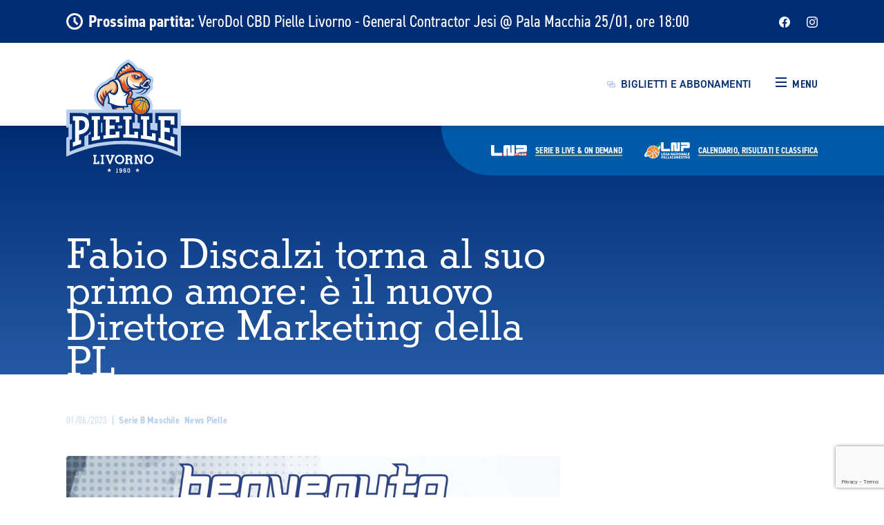

--- FILE ---
content_type: text/html; charset=UTF-8
request_url: https://www.piellelivorno.it/serieb-maschile/fabio-discalzi-torna-al-suo-primo-amore-e-il-nuovo-direttore-marketing-della-pl/
body_size: 13367
content:
<!--[
 ______     ______     __  __     __
/\___  \   /\  __ \   /\ \/ /    /\ \
\/_/  /__  \ \  __ \  \ \  _"-.  \ \ \
  /\_____\  \ \_\ \_\  \ \_\ \_\  \ \_\
  \/_____/   \/_/\/_/   \/_/\/_/   \/_/

    Creative Digital Agency —— zaki.it

          Communicate. Better.
]-->
<!DOCTYPE html>
<html lang="it">

<head>
  <meta charset="utf-8">
  <meta name="viewport" content="width=device-width, initial-scale=1.0, maximum-scale=1.0">
  <meta http-equiv="X-UA-Compatible" content="ie=edge">
  <title>Fabio Discalzi torna al suo primo amore: è il nuovo Direttore Marketing della PL | Pielle Livorno</title>

  <meta name="application-name" content="Pielle Livorno" >

  <meta name='robots' content='index, follow, max-image-preview:large, max-snippet:-1, max-video-preview:-1' />

	<!-- This site is optimized with the Yoast SEO plugin v25.8 - https://yoast.com/wordpress/plugins/seo/ -->
	<link rel="canonical" href="https://www.piellelivorno.it/serieb-maschile/fabio-discalzi-torna-al-suo-primo-amore-e-il-nuovo-direttore-marketing-della-pl/" />
	<meta property="og:locale" content="it_IT" />
	<meta property="og:type" content="article" />
	<meta property="og:title" content="Fabio Discalzi torna al suo primo amore: è il nuovo Direttore Marketing della PL | Pielle Livorno" />
	<meta property="og:url" content="https://www.piellelivorno.it/serieb-maschile/fabio-discalzi-torna-al-suo-primo-amore-e-il-nuovo-direttore-marketing-della-pl/" />
	<meta property="og:site_name" content="Pielle Livorno" />
	<meta property="article:publisher" content="https://www.facebook.com/pallacanestro.livorno/" />
	<meta property="article:published_time" content="2023-06-01T10:52:15+00:00" />
	<meta property="article:modified_time" content="2023-06-01T11:44:59+00:00" />
	<meta property="og:image" content="https://www.piellelivorno.it/wp-content/uploads/2023/06/BENVENUTO-Presentazione-169-scaled.jpg" />
	<meta property="og:image:width" content="2560" />
	<meta property="og:image:height" content="1440" />
	<meta property="og:image:type" content="image/jpeg" />
	<meta name="author" content="Pielle Livorno" />
	<meta name="twitter:card" content="summary_large_image" />
	<meta name="twitter:label1" content="Scritto da" />
	<meta name="twitter:data1" content="Pielle Livorno" />
	<script type="application/ld+json" class="yoast-schema-graph">{"@context":"https://schema.org","@graph":[{"@type":"NewsArticle","@id":"https://www.piellelivorno.it/serieb-maschile/fabio-discalzi-torna-al-suo-primo-amore-e-il-nuovo-direttore-marketing-della-pl/#article","isPartOf":{"@id":"https://www.piellelivorno.it/serieb-maschile/fabio-discalzi-torna-al-suo-primo-amore-e-il-nuovo-direttore-marketing-della-pl/"},"author":{"name":"Pielle Livorno","@id":"https://www.piellelivorno.it/#/schema/person/e06244616e4985efa410553c15d21f1c"},"headline":"Fabio Discalzi torna al suo primo amore: è il nuovo Direttore Marketing della PL","datePublished":"2023-06-01T10:52:15+00:00","dateModified":"2023-06-01T11:44:59+00:00","mainEntityOfPage":{"@id":"https://www.piellelivorno.it/serieb-maschile/fabio-discalzi-torna-al-suo-primo-amore-e-il-nuovo-direttore-marketing-della-pl/"},"wordCount":13,"publisher":{"@id":"https://www.piellelivorno.it/#organization"},"image":{"@id":"https://www.piellelivorno.it/serieb-maschile/fabio-discalzi-torna-al-suo-primo-amore-e-il-nuovo-direttore-marketing-della-pl/#primaryimage"},"thumbnailUrl":"https://www.piellelivorno.it/wp-content/uploads/2023/06/BENVENUTO-Presentazione-169-scaled.jpg","keywords":["livorno","discalzi","unicusano","pielle"],"articleSection":["Serie B Maschile","News Pielle"],"inLanguage":"it-IT"},{"@type":"WebPage","@id":"https://www.piellelivorno.it/serieb-maschile/fabio-discalzi-torna-al-suo-primo-amore-e-il-nuovo-direttore-marketing-della-pl/","url":"https://www.piellelivorno.it/serieb-maschile/fabio-discalzi-torna-al-suo-primo-amore-e-il-nuovo-direttore-marketing-della-pl/","name":"Fabio Discalzi torna al suo primo amore: è il nuovo Direttore Marketing della PL | Pielle Livorno","isPartOf":{"@id":"https://www.piellelivorno.it/#website"},"primaryImageOfPage":{"@id":"https://www.piellelivorno.it/serieb-maschile/fabio-discalzi-torna-al-suo-primo-amore-e-il-nuovo-direttore-marketing-della-pl/#primaryimage"},"image":{"@id":"https://www.piellelivorno.it/serieb-maschile/fabio-discalzi-torna-al-suo-primo-amore-e-il-nuovo-direttore-marketing-della-pl/#primaryimage"},"thumbnailUrl":"https://www.piellelivorno.it/wp-content/uploads/2023/06/BENVENUTO-Presentazione-169-scaled.jpg","datePublished":"2023-06-01T10:52:15+00:00","dateModified":"2023-06-01T11:44:59+00:00","breadcrumb":{"@id":"https://www.piellelivorno.it/serieb-maschile/fabio-discalzi-torna-al-suo-primo-amore-e-il-nuovo-direttore-marketing-della-pl/#breadcrumb"},"inLanguage":"it-IT","potentialAction":[{"@type":"ReadAction","target":["https://www.piellelivorno.it/serieb-maschile/fabio-discalzi-torna-al-suo-primo-amore-e-il-nuovo-direttore-marketing-della-pl/"]}]},{"@type":"ImageObject","inLanguage":"it-IT","@id":"https://www.piellelivorno.it/serieb-maschile/fabio-discalzi-torna-al-suo-primo-amore-e-il-nuovo-direttore-marketing-della-pl/#primaryimage","url":"https://www.piellelivorno.it/wp-content/uploads/2023/06/BENVENUTO-Presentazione-169-scaled.jpg","contentUrl":"https://www.piellelivorno.it/wp-content/uploads/2023/06/BENVENUTO-Presentazione-169-scaled.jpg","width":2560,"height":1440},{"@type":"BreadcrumbList","@id":"https://www.piellelivorno.it/serieb-maschile/fabio-discalzi-torna-al-suo-primo-amore-e-il-nuovo-direttore-marketing-della-pl/#breadcrumb","itemListElement":[{"@type":"ListItem","position":1,"name":"Home","item":"https://www.piellelivorno.it/"},{"@type":"ListItem","position":2,"name":"Blog","item":"https://www.piellelivorno.it/blog/"},{"@type":"ListItem","position":3,"name":"Fabio Discalzi torna al suo primo amore: è il nuovo Direttore Marketing della PL"}]},{"@type":"WebSite","@id":"https://www.piellelivorno.it/#website","url":"https://www.piellelivorno.it/","name":"Pielle Livorno","description":"#vantiamocene","publisher":{"@id":"https://www.piellelivorno.it/#organization"},"potentialAction":[{"@type":"SearchAction","target":{"@type":"EntryPoint","urlTemplate":"https://www.piellelivorno.it/?s={search_term_string}"},"query-input":{"@type":"PropertyValueSpecification","valueRequired":true,"valueName":"search_term_string"}}],"inLanguage":"it-IT"},{"@type":"Organization","@id":"https://www.piellelivorno.it/#organization","name":"Pielle Livorno","alternateName":"Pielle","url":"https://www.piellelivorno.it/","logo":{"@type":"ImageObject","inLanguage":"it-IT","@id":"https://www.piellelivorno.it/#/schema/logo/image/","url":"https://www.piellelivorno.it/wp-content/uploads/2023/05/logo-pielle.png","contentUrl":"https://www.piellelivorno.it/wp-content/uploads/2023/05/logo-pielle.png","width":512,"height":507,"caption":"Pielle Livorno"},"image":{"@id":"https://www.piellelivorno.it/#/schema/logo/image/"},"sameAs":["https://www.facebook.com/pallacanestro.livorno/","https://www.instagram.com/Pielle.Livorno/"]},{"@type":"Person","@id":"https://www.piellelivorno.it/#/schema/person/e06244616e4985efa410553c15d21f1c","name":"Pielle Livorno","image":{"@type":"ImageObject","inLanguage":"it-IT","@id":"https://www.piellelivorno.it/#/schema/person/image/","url":"https://secure.gravatar.com/avatar/17706ecd20c3a25995ed2c83305c85a881db66b2d5f2cee073390398ba73b3ce?s=96&d=mm&r=g","contentUrl":"https://secure.gravatar.com/avatar/17706ecd20c3a25995ed2c83305c85a881db66b2d5f2cee073390398ba73b3ce?s=96&d=mm&r=g","caption":"Pielle Livorno"},"sameAs":["https://www.piellelivorno.it"]}]}</script>
	<!-- / Yoast SEO plugin. -->


<link rel='dns-prefetch' href='//cdn.iubenda.com' />
<style id='wp-img-auto-sizes-contain-inline-css'>
img:is([sizes=auto i],[sizes^="auto," i]){contain-intrinsic-size:3000px 1500px}
/*# sourceURL=wp-img-auto-sizes-contain-inline-css */
</style>
<style id='classic-theme-styles-inline-css'>
/*! This file is auto-generated */
.wp-block-button__link{color:#fff;background-color:#32373c;border-radius:9999px;box-shadow:none;text-decoration:none;padding:calc(.667em + 2px) calc(1.333em + 2px);font-size:1.125em}.wp-block-file__button{background:#32373c;color:#fff;text-decoration:none}
/*# sourceURL=/wp-includes/css/classic-themes.min.css */
</style>
<link rel='stylesheet' id='contact-form-7-css' href='https://www.piellelivorno.it/wp-content/plugins/contact-form-7/includes/css/styles.css?ver=6.1.1' media='all' />
<link rel='stylesheet' id='dflip-style-css' href='https://www.piellelivorno.it/wp-content/plugins/3d-flipbook-dflip-lite/assets/css/dflip.min.css?ver=2.3.75' media='all' />
<link rel='stylesheet' id='wp-pagenavi-css' href='https://www.piellelivorno.it/wp-content/plugins/wp-pagenavi/pagenavi-css.css?ver=2.70' media='all' />

<script  class=" _iub_cs_skip" id="iubenda-head-inline-scripts-0">
var _iub = _iub || [];
_iub.csConfiguration = {"askConsentAtCookiePolicyUpdate":true,"floatingPreferencesButtonDisplay":"anchored-center-right","perPurposeConsent":true,"siteId":3124606,"whitelabel":false,"cookiePolicyId":55356543,"lang":"it", "banner":{ "acceptButtonCaptionColor":"#002D74","acceptButtonColor":"#FFFFFF","acceptButtonDisplay":true,"backgroundColor":"#002D74","closeButtonRejects":true,"customizeButtonCaptionColor":"#FFFFFF","customizeButtonColor":"#005AAA","customizeButtonDisplay":true,"explicitWithdrawal":true,"listPurposes":true,"position":"float-top-center" }};

//# sourceURL=iubenda-head-inline-scripts-0
</script>
<script  charset="UTF-8" async="" class=" _iub_cs_skip" src="//cdn.iubenda.com/cs/iubenda_cs.js?ver=3.12.4" id="iubenda-head-scripts-0-js"></script>
<script src="https://www.piellelivorno.it/wp-content/themes/zaki/assets/vendor/jquery/jquery.min.js?ver=1.0.0" id="jquery-js"></script>

  <!-- Favicons and Theme colors for web browsers @see https://codeburst.io/progressive-web-apps-customize-status-bar-23c4b2de590f -->

  <link rel="apple-touch-icon" sizes="57x57" href="https://www.piellelivorno.it/wp-content/themes/zaki/assets/img/favicon/apple-icon-57x57.png">
  <link rel="apple-touch-icon" sizes="60x60" href="https://www.piellelivorno.it/wp-content/themes/zaki/assets/img/favicon/apple-icon-60x60.png">
  <link rel="apple-touch-icon" sizes="72x72" href="https://www.piellelivorno.it/wp-content/themes/zaki/assets/img/favicon/apple-icon-72x72.png">
  <link rel="apple-touch-icon" sizes="76x76" href="https://www.piellelivorno.it/wp-content/themes/zaki/assets/img/favicon/apple-icon-76x76.png">
  <link rel="apple-touch-icon" sizes="114x114" href="https://www.piellelivorno.it/wp-content/themes/zaki/assets/img/favicon/apple-icon-114x114.png">
  <link rel="apple-touch-icon" sizes="120x120" href="https://www.piellelivorno.it/wp-content/themes/zaki/assets/img/favicon/apple-icon-120x120.png">
  <link rel="apple-touch-icon" sizes="144x144" href="https://www.piellelivorno.it/wp-content/themes/zaki/assets/img/favicon/apple-icon-144x144.png">
  <link rel="apple-touch-icon" sizes="152x152" href="https://www.piellelivorno.it/wp-content/themes/zaki/assets/img/favicon/apple-icon-152x152.png">
  <link rel="apple-touch-icon" sizes="180x180" href="https://www.piellelivorno.it/wp-content/themes/zaki/assets/img/favicon/apple-icon-180x180.png">
  <link rel="icon" type="image/png" sizes="192x192" href="https://www.piellelivorno.it/wp-content/themes/zaki/assets/img/favicon/android-icon-192x192.png">
  <link rel="icon" type="image/png" sizes="32x32" href="https://www.piellelivorno.it/wp-content/themes/zaki/assets/img/favicon/favicon-32x32.png">
  <link rel="icon" type="image/png" sizes="96x96" href="https://www.piellelivorno.it/wp-content/themes/zaki/assets/img/favicon/favicon-96x96.png">
  <link rel="icon" type="image/png" sizes="16x16" href="https://www.piellelivorno.it/wp-content/themes/zaki/assets/img/favicon/favicon-16x16.png">
  <meta name="msapplication-TileImage" content="/ms-icon-144x144.png">
  <meta name="theme-color" content="#005AAA">
  <meta name="apple-mobile-web-app-status-bar-style" content="#005AAA">
  <meta name="msapplication-navbutton-color" content="#005AAA">
  <meta name="msapplication-TileColor" content="#005AAA" />

  <!-- Disables phone number format recognition in Microsoft Edge
       @see https://docs.microsoft.com/en-us/previous-versions/windows/internet-explorer/ie-developer/dev-guides/dn265018(v=vs.85)
  -->
  <meta name="format-detection" content="telephone=no">

  <!-- CSS -->
  <link rel="stylesheet" href="https://www.piellelivorno.it/wp-content/themes/zaki/assets/css/general.bundle.css">
  <link rel="stylesheet" href="https://www.piellelivorno.it/wp-content/themes/zaki/assets/css/hotfix.css">
  <link href="https://www.piellelivorno.it/wp-content/themes/zaki/assets/vendor/fancybox/jquery.fancybox.min.css" rel="stylesheet">

  <!-- CSS Juicer.io Social Wall -->
  <style>
    .juicer-feed h1.referral, .juicer-feed .feed-item.juicer-about  {
      display: none !important;
    }
    .juicer-feed li.feed-item {
      background-color: #F4F6F8 !important;
      border: none !important;
      border-radius: 8px !important;
    }
    .juicer-feed li.feed-item a:hover, .juicer-feed .j-social:hover:before {
      color: #F6A100 !important;
    }
    .juicer-feed .j-paginate {
      background-color: #002D74 !important;
      color: #FFFFFF !important;
      border: none !important;
      border-radius: 4px !important;
      font-size: 0px !important;
    }
    .juicer-feed .j-paginate:after {
      font-size: 14px;
      content: "Mostra di più";
      font-family: 'din-2014';
    }
    .juicer-feed .j-paginate:hover {
      background-color: #B8CEED !important;
      color: #002D74 !important;
    }
  </style>
  <!-- END CSS Juicer.io Social Wall -->

  <style>
    div.df-element {
      margin-bottom: 2.5rem; 
    }

    .c-form__newsletter {
      position: relative;
    }
    .c-form__newsletter .wpcf7-spinner {
      position: absolute;
    }

    body.page-id-4013 .wpcf7-checkbox .wpcf7-list-item,
    body.page-id-4013 .wpcf7-acceptance .wpcf7-list-item {
      margin-left: 0;
    }

    body.page-id-4013 .wpcf7-checkbox .wpcf7-list-item-label {
      color: #002D74;
      height: 24px;
      line-height: 24px;
      display: inline-block;
      vertical-align: top;
      padding-left: 10px;
    }
    body.page-id-4013 .wpcf7-checkbox .wpcf7-list-item {
      display: block;
      margin-bottom: 10px;
    }
    body.page-id-4013 .wpcf7-form-control-wrap .wpcf7-checkbox {
      margin-bottom: 25px;
      display: block;
    }

    form.sent .wpcf7-response-output {
      margin-left: 0;
      margin-right: 0;
    }
    form .wpcf7-response-output {
      background-color: #46b450;
    }

    #wpcf7-f4011-o1 {
      padding-top: 10px;
    }    
  </style>
  
  
  <!-- Google Tag Manager -->
  <script>(function(w,d,s,l,i){w[l]=w[l]||[];w[l].push({'gtm.start':
  new Date().getTime(),event:'gtm.js'});var f=d.getElementsByTagName(s)[0],
  j=d.createElement(s),dl=l!='dataLayer'?'&l='+l:'';j.async=true;j.src=
  'https://www.googletagmanager.com/gtm.js?id='+i+dl;f.parentNode.insertBefore(j,f);
  })(window,document,'script','dataLayer','GTM-WBR32JF');</script>
  <!-- End Google Tag Manager -->

<style id='global-styles-inline-css'>
:root{--wp--preset--aspect-ratio--square: 1;--wp--preset--aspect-ratio--4-3: 4/3;--wp--preset--aspect-ratio--3-4: 3/4;--wp--preset--aspect-ratio--3-2: 3/2;--wp--preset--aspect-ratio--2-3: 2/3;--wp--preset--aspect-ratio--16-9: 16/9;--wp--preset--aspect-ratio--9-16: 9/16;--wp--preset--color--black: #000000;--wp--preset--color--cyan-bluish-gray: #abb8c3;--wp--preset--color--white: #ffffff;--wp--preset--color--pale-pink: #f78da7;--wp--preset--color--vivid-red: #cf2e2e;--wp--preset--color--luminous-vivid-orange: #ff6900;--wp--preset--color--luminous-vivid-amber: #fcb900;--wp--preset--color--light-green-cyan: #7bdcb5;--wp--preset--color--vivid-green-cyan: #00d084;--wp--preset--color--pale-cyan-blue: #8ed1fc;--wp--preset--color--vivid-cyan-blue: #0693e3;--wp--preset--color--vivid-purple: #9b51e0;--wp--preset--gradient--vivid-cyan-blue-to-vivid-purple: linear-gradient(135deg,rgb(6,147,227) 0%,rgb(155,81,224) 100%);--wp--preset--gradient--light-green-cyan-to-vivid-green-cyan: linear-gradient(135deg,rgb(122,220,180) 0%,rgb(0,208,130) 100%);--wp--preset--gradient--luminous-vivid-amber-to-luminous-vivid-orange: linear-gradient(135deg,rgb(252,185,0) 0%,rgb(255,105,0) 100%);--wp--preset--gradient--luminous-vivid-orange-to-vivid-red: linear-gradient(135deg,rgb(255,105,0) 0%,rgb(207,46,46) 100%);--wp--preset--gradient--very-light-gray-to-cyan-bluish-gray: linear-gradient(135deg,rgb(238,238,238) 0%,rgb(169,184,195) 100%);--wp--preset--gradient--cool-to-warm-spectrum: linear-gradient(135deg,rgb(74,234,220) 0%,rgb(151,120,209) 20%,rgb(207,42,186) 40%,rgb(238,44,130) 60%,rgb(251,105,98) 80%,rgb(254,248,76) 100%);--wp--preset--gradient--blush-light-purple: linear-gradient(135deg,rgb(255,206,236) 0%,rgb(152,150,240) 100%);--wp--preset--gradient--blush-bordeaux: linear-gradient(135deg,rgb(254,205,165) 0%,rgb(254,45,45) 50%,rgb(107,0,62) 100%);--wp--preset--gradient--luminous-dusk: linear-gradient(135deg,rgb(255,203,112) 0%,rgb(199,81,192) 50%,rgb(65,88,208) 100%);--wp--preset--gradient--pale-ocean: linear-gradient(135deg,rgb(255,245,203) 0%,rgb(182,227,212) 50%,rgb(51,167,181) 100%);--wp--preset--gradient--electric-grass: linear-gradient(135deg,rgb(202,248,128) 0%,rgb(113,206,126) 100%);--wp--preset--gradient--midnight: linear-gradient(135deg,rgb(2,3,129) 0%,rgb(40,116,252) 100%);--wp--preset--font-size--small: 13px;--wp--preset--font-size--medium: 20px;--wp--preset--font-size--large: 36px;--wp--preset--font-size--x-large: 42px;--wp--preset--spacing--20: 0.44rem;--wp--preset--spacing--30: 0.67rem;--wp--preset--spacing--40: 1rem;--wp--preset--spacing--50: 1.5rem;--wp--preset--spacing--60: 2.25rem;--wp--preset--spacing--70: 3.38rem;--wp--preset--spacing--80: 5.06rem;--wp--preset--shadow--natural: 6px 6px 9px rgba(0, 0, 0, 0.2);--wp--preset--shadow--deep: 12px 12px 50px rgba(0, 0, 0, 0.4);--wp--preset--shadow--sharp: 6px 6px 0px rgba(0, 0, 0, 0.2);--wp--preset--shadow--outlined: 6px 6px 0px -3px rgb(255, 255, 255), 6px 6px rgb(0, 0, 0);--wp--preset--shadow--crisp: 6px 6px 0px rgb(0, 0, 0);}:where(.is-layout-flex){gap: 0.5em;}:where(.is-layout-grid){gap: 0.5em;}body .is-layout-flex{display: flex;}.is-layout-flex{flex-wrap: wrap;align-items: center;}.is-layout-flex > :is(*, div){margin: 0;}body .is-layout-grid{display: grid;}.is-layout-grid > :is(*, div){margin: 0;}:where(.wp-block-columns.is-layout-flex){gap: 2em;}:where(.wp-block-columns.is-layout-grid){gap: 2em;}:where(.wp-block-post-template.is-layout-flex){gap: 1.25em;}:where(.wp-block-post-template.is-layout-grid){gap: 1.25em;}.has-black-color{color: var(--wp--preset--color--black) !important;}.has-cyan-bluish-gray-color{color: var(--wp--preset--color--cyan-bluish-gray) !important;}.has-white-color{color: var(--wp--preset--color--white) !important;}.has-pale-pink-color{color: var(--wp--preset--color--pale-pink) !important;}.has-vivid-red-color{color: var(--wp--preset--color--vivid-red) !important;}.has-luminous-vivid-orange-color{color: var(--wp--preset--color--luminous-vivid-orange) !important;}.has-luminous-vivid-amber-color{color: var(--wp--preset--color--luminous-vivid-amber) !important;}.has-light-green-cyan-color{color: var(--wp--preset--color--light-green-cyan) !important;}.has-vivid-green-cyan-color{color: var(--wp--preset--color--vivid-green-cyan) !important;}.has-pale-cyan-blue-color{color: var(--wp--preset--color--pale-cyan-blue) !important;}.has-vivid-cyan-blue-color{color: var(--wp--preset--color--vivid-cyan-blue) !important;}.has-vivid-purple-color{color: var(--wp--preset--color--vivid-purple) !important;}.has-black-background-color{background-color: var(--wp--preset--color--black) !important;}.has-cyan-bluish-gray-background-color{background-color: var(--wp--preset--color--cyan-bluish-gray) !important;}.has-white-background-color{background-color: var(--wp--preset--color--white) !important;}.has-pale-pink-background-color{background-color: var(--wp--preset--color--pale-pink) !important;}.has-vivid-red-background-color{background-color: var(--wp--preset--color--vivid-red) !important;}.has-luminous-vivid-orange-background-color{background-color: var(--wp--preset--color--luminous-vivid-orange) !important;}.has-luminous-vivid-amber-background-color{background-color: var(--wp--preset--color--luminous-vivid-amber) !important;}.has-light-green-cyan-background-color{background-color: var(--wp--preset--color--light-green-cyan) !important;}.has-vivid-green-cyan-background-color{background-color: var(--wp--preset--color--vivid-green-cyan) !important;}.has-pale-cyan-blue-background-color{background-color: var(--wp--preset--color--pale-cyan-blue) !important;}.has-vivid-cyan-blue-background-color{background-color: var(--wp--preset--color--vivid-cyan-blue) !important;}.has-vivid-purple-background-color{background-color: var(--wp--preset--color--vivid-purple) !important;}.has-black-border-color{border-color: var(--wp--preset--color--black) !important;}.has-cyan-bluish-gray-border-color{border-color: var(--wp--preset--color--cyan-bluish-gray) !important;}.has-white-border-color{border-color: var(--wp--preset--color--white) !important;}.has-pale-pink-border-color{border-color: var(--wp--preset--color--pale-pink) !important;}.has-vivid-red-border-color{border-color: var(--wp--preset--color--vivid-red) !important;}.has-luminous-vivid-orange-border-color{border-color: var(--wp--preset--color--luminous-vivid-orange) !important;}.has-luminous-vivid-amber-border-color{border-color: var(--wp--preset--color--luminous-vivid-amber) !important;}.has-light-green-cyan-border-color{border-color: var(--wp--preset--color--light-green-cyan) !important;}.has-vivid-green-cyan-border-color{border-color: var(--wp--preset--color--vivid-green-cyan) !important;}.has-pale-cyan-blue-border-color{border-color: var(--wp--preset--color--pale-cyan-blue) !important;}.has-vivid-cyan-blue-border-color{border-color: var(--wp--preset--color--vivid-cyan-blue) !important;}.has-vivid-purple-border-color{border-color: var(--wp--preset--color--vivid-purple) !important;}.has-vivid-cyan-blue-to-vivid-purple-gradient-background{background: var(--wp--preset--gradient--vivid-cyan-blue-to-vivid-purple) !important;}.has-light-green-cyan-to-vivid-green-cyan-gradient-background{background: var(--wp--preset--gradient--light-green-cyan-to-vivid-green-cyan) !important;}.has-luminous-vivid-amber-to-luminous-vivid-orange-gradient-background{background: var(--wp--preset--gradient--luminous-vivid-amber-to-luminous-vivid-orange) !important;}.has-luminous-vivid-orange-to-vivid-red-gradient-background{background: var(--wp--preset--gradient--luminous-vivid-orange-to-vivid-red) !important;}.has-very-light-gray-to-cyan-bluish-gray-gradient-background{background: var(--wp--preset--gradient--very-light-gray-to-cyan-bluish-gray) !important;}.has-cool-to-warm-spectrum-gradient-background{background: var(--wp--preset--gradient--cool-to-warm-spectrum) !important;}.has-blush-light-purple-gradient-background{background: var(--wp--preset--gradient--blush-light-purple) !important;}.has-blush-bordeaux-gradient-background{background: var(--wp--preset--gradient--blush-bordeaux) !important;}.has-luminous-dusk-gradient-background{background: var(--wp--preset--gradient--luminous-dusk) !important;}.has-pale-ocean-gradient-background{background: var(--wp--preset--gradient--pale-ocean) !important;}.has-electric-grass-gradient-background{background: var(--wp--preset--gradient--electric-grass) !important;}.has-midnight-gradient-background{background: var(--wp--preset--gradient--midnight) !important;}.has-small-font-size{font-size: var(--wp--preset--font-size--small) !important;}.has-medium-font-size{font-size: var(--wp--preset--font-size--medium) !important;}.has-large-font-size{font-size: var(--wp--preset--font-size--large) !important;}.has-x-large-font-size{font-size: var(--wp--preset--font-size--x-large) !important;}
/*# sourceURL=global-styles-inline-css */
</style>
</head>

<body class="wp-singular post-template-default single single-post postid-2492 single-format-standard wp-theme-zaki-core wp-child-theme-zaki">
  <!-- Google Tag Manager (noscript) -->
  <noscript><iframe src="https://www.googletagmanager.com/ns.html?id=GTM-WBR32JF" height="0" width="0" style="display:none;visibility:hidden"></iframe></noscript>
  <!-- End Google Tag Manager (noscript) -->

  <div id="zaux-content-outer">
    <div id="zaux-content-inner">
      <header class="c-header res--1" data-js-component="Header">
      <div class="c-header__match container-l">
          <div class=" d-flex align-items-center justify-content-between h-100">
            <div class="c-header__match--data font-zaux3 c-typo-style1-3 c-typo-style1-md-9 d-flex align-items-center">
                        <i class="c-icon me-2 calendar-wrapper" aria-hidden="true">
                <svg class="icozaux1-calendar">
                  <use xlink:href="https://www.piellelivorno.it/wp-content/themes/zaki/assets/icon/icozaux1/symbol-defs.svg#icozaux1-calendar"></use>
                </svg>
              </i>
              <p> <span class="fw-bold d-block d-md-inline-block">Prossima partita:</span> VeroDol CBD Pielle Livorno - General Contractor Jesi @ Pala Macchia 25/01, ore 18:00</p>
                        </div>
            <div class="">
              <ul class="c-header__match--social d-flex">
                              <li class="c-header__match--social--item">
                  <a href="https://www.facebook.com/pallacanestro.livorno/" title="Facebook" target="_blank" rel="me nofollow">
                    <i class="c-icon facebook-wrapper" aria-hidden="true">
                      <svg class="icozaux1-facebook">
                        <use xlink:href="https://www.piellelivorno.it/wp-content/themes/zaki/assets/icon/icozaux1/symbol-defs.svg#icozaux1-facebook"></use>
                      </svg>
                    </i>
                  </a>
                </li>
                                                <li class="c-header__match--social--item">
                  <a href="https://www.instagram.com/Pielle.Livorno/" title="Instagram" target="_blank" rel="me nofollow">
                    <i class="c-icon instagram-wrapper" aria-hidden="true">
                      <svg class="icozaux1-instagram">
                        <use xlink:href="https://www.piellelivorno.it/wp-content/themes/zaki/assets/icon/icozaux1/symbol-defs.svg#icozaux1-instagram"></use>
                      </svg>
                    </i>
                  </a>
                </li>
                                                              </ul>
            </div>
          </div>
        </div>
        <div class="c-header__inner container-l">
          <div class="c-header__content d-flex justify-content-between align-items-center position-relative h-100">
            <div class="c-header__logo">
              <a href="https://www.piellelivorno.it" title="Pielle Livorno 1960" rel="home">
                <span class="visually-hidden"> Pielle Livorno 1960 </span>
                <picture class="c-img">
                  <img src="https://www.piellelivorno.it/wp-content/themes/zaki/assets/img/LogoPielle.svg" width="168" height="72" title="Pielle Livorno 1960" alt="Pielle Livorno 1960">
                </picture>
              </a>
            </div>
            <!-- .c-header__logo -->
            <div class="c-header__logo--full position-absolute">
              <a href="https://www.piellelivorno.it">
                <picture class="c-header__logo--full--base c-img">
                  <img src="https://www.piellelivorno.it/wp-content/themes/zaki/assets/img/LogoFullPielle.svg" width="166" height="164" title="Pielle Livorno 1960" alt="Logo Pielle Livorno">
                </picture>
                <picture class="c-header__logo--full--menu c-img">
                  <img src="https://www.piellelivorno.it/wp-content/themes/zaki/assets/img/LogoFullPielle-menu.svg" width="166" height="164" title="Pielle Livorno 1960" alt="Logo Pielle Livorno - Menu">
                </picture>
              </a>
            </div>
            <div class="c-header__infobtn">
                                                <a href="https://www.piellelivorno.it/biglietti-abbonamenti/" class="c-btn c-btn--secondary-dark c-btn2 c-btn2--has-icon c-btn2--size-m deco-underline " title="Biglietti e abbonamenti">
                        <span class="c-btn__inner d-flex align-items-center">
                          <i class="c-icon c-icon-size-md tickets-wrapper" aria-hidden="true">
                            <svg class="icozaux1-tickets">
                              <use xlink:href="https://www.piellelivorno.it/wp-content/themes/zaki/assets/icon/icozaux1/symbol-defs.svg#icozaux1-tickets"></use>
                            </svg>
                          </i>
                          <span class="c-btn__label ps-2">Biglietti e abbonamenti</span>
                        </span>
                        <!-- .c-btn__inner -->
                      </a>
                                                        </div>
            <a class="c-header__btn--menu c-menu__btn-toggle zaux-color-set1-darkblue" role="button" title="Menu principale">
              <i class="c-icon c-icon-menu-open c-icon-size-md me-1 menu-wrapper" aria-hidden="true">
                <svg class="icozaux1-menu">
                  <use xlink:href="https://www.piellelivorno.it/wp-content/themes/zaki/assets/icon/icozaux1/symbol-defs.svg#icozaux1-menu"></use>
                </svg>
              </i>
              <i class="c-icon c-icon-menu-close c-icon-size-md me-1 close-wrapper" aria-hidden="true">
                <svg class="icozaux1-close">
                  <use xlink:href="https://www.piellelivorno.it/wp-content/themes/zaki/assets/icon/icozaux1/symbol-defs.svg#icozaux1-close"></use>
                </svg>
              </i>
              <span class="c-menu__btn-toggle--menu font-zaux3 c-typo-fs-6 ls-8 text-uppercase fw-semi">Menu</span>
              <span class="c-menu__btn-toggle--close font-zaux3 c-typo-fs-6 ls-8 text-uppercase fw-semi">Chiudi</span>
            </a>
          </div>
        </div>
        <!-- .c-header__inner -->
        <div class="c-header__nav">
          
      <nav class="c-menu c-menu--var1 h-100 zaux-theme--light1" data-current-level="1" data-js-component="Menu">
            <div class="c-menu__inner zaux-pos-menu-custom1">
              <div class="c-menu__nav">
                <ul class="c-menu__nav--list">
                                  <li class="c-menu__nav--item  c-menu__nav--item--haschild">
                    <a href="https://www.piellelivorno.it/societa/" class="c-menu__nav--item--label text-uppercase ls-8 d-inline-block">Società</a>
                                          <div class="c-menu__nav--item--show">
                        <div class="c-nav">
                          <ul class="zaux-theme--dark1">
                                                      <li class="c-nav__item">
                              <a href="https://www.piellelivorno.it/societa/s-s-d-a-r-l-pielle-livorno/" class="c-nav__item--label text-uppercase">
                                <span class="">S.S.D. a R.L. Pielle Livorno</span>
                                <!-- .c-btn__inner -->
                              </a>
                            </li>
                                                        <li class="c-nav__item">
                              <a href="https://www.piellelivorno.it/societa/storia/" class="c-nav__item--label text-uppercase">
                                <span class="">Storia</span>
                                <!-- .c-btn__inner -->
                              </a>
                            </li>
                                                        <li class="c-nav__item">
                              <a href="https://www.piellelivorno.it/societa/contatti/" class="c-nav__item--label text-uppercase">
                                <span class="">Contatti</span>
                                <!-- .c-btn__inner -->
                              </a>
                            </li>
                                                        <li class="c-nav__item">
                              <a href="https://www.piellelivorno.it/societa/regolamento-duso-del-palasport-bruno-macchia-di-livorno-norme-comportamentali/" class="c-nav__item--label text-uppercase">
                                <span class="">Regolamento Palasport</span>
                                <!-- .c-btn__inner -->
                              </a>
                            </li>
                                                      </ul>
                        </div>
                      </div>
                                      </li>
                                    <li class="c-menu__nav--item  c-menu__nav--item--haschild">
                    <a href="https://www.piellelivorno.it/serie-b/" class="c-menu__nav--item--label text-uppercase ls-8 d-inline-block">Serie B</a>
                                          <div class="c-menu__nav--item--show">
                        <div class="c-nav">
                          <ul class="zaux-theme--dark1">
                                                      <li class="c-nav__item">
                              <a href="https://www.piellelivorno.it/serie-b/serie-b-maschile/" class="c-nav__item--label text-uppercase">
                                <span class="">Serie B Maschile</span>
                                <!-- .c-btn__inner -->
                              </a>
                            </li>
                                                        <li class="c-nav__item">
                              <a href="https://www.piellelivorno.it/serie-b/serie-b-femminile/" class="c-nav__item--label text-uppercase">
                                <span class="">Serie B Femminile</span>
                                <!-- .c-btn__inner -->
                              </a>
                            </li>
                                                      </ul>
                        </div>
                      </div>
                                      </li>
                                    <li class="c-menu__nav--item  ">
                    <a href="https://www.uslivornobasket.it/" class="c-menu__nav--item--label text-uppercase ls-8 d-inline-block">Settore Giovanile</a>
                                      </li>
                                    <li class="c-menu__nav--item  c-menu__nav--item--haschild">
                    <a href="https://www.piellelivorno.it/business/" class="c-menu__nav--item--label text-uppercase ls-8 d-inline-block">Business</a>
                                          <div class="c-menu__nav--item--show">
                        <div class="c-nav">
                          <ul class="zaux-theme--dark1">
                                                      <li class="c-nav__item">
                              <a href="https://www.piellelivorno.it/business/sponsor-e-partner/" class="c-nav__item--label text-uppercase">
                                <span class="">Sponsor e Partner</span>
                                <!-- .c-btn__inner -->
                              </a>
                            </li>
                                                        <li class="c-nav__item">
                              <a href="https://www.piellelivorno.it/business/diventa-sponsor/" class="c-nav__item--label text-uppercase">
                                <span class="">Diventa Sponsor</span>
                                <!-- .c-btn__inner -->
                              </a>
                            </li>
                                                      </ul>
                        </div>
                      </div>
                                      </li>
                                    <li class="c-menu__nav--item  ">
                    <a href="https://www.piellelivorno.it/blog/" class="c-menu__nav--item--label text-uppercase ls-8 d-inline-block">News</a>
                                      </li>
                                    <li class="c-menu__nav--item  ">
                    <a href="https://www.piellelivorno.it/multimedia/" class="c-menu__nav--item--label text-uppercase ls-8 d-inline-block">Multimedia</a>
                                      </li>
                                    <li class="c-menu__nav--item  ">
                    <a href="https://www.piellelivorno.it/categorie-blog/impegno-sociale/" class="c-menu__nav--item--label text-uppercase ls-8 d-inline-block">Impegno Sociale</a>
                                      </li>
                                  </ul>
                <div class="c-menu__infobtn pb-6 d-block d-md-none">
                                    <a href="https://www.piellelivorno.it/biglietti-abbonamenti/" class="c-btn c-btn--secondary-dark c-btn2 c-btn2--has-icon c-btn2--size-m deco-underline me-5" title="Biglietti e abbonamenti">
                      <span class="c-btn__inner d-flex align-items-center">
                        <i class="c-icon c-icon-size-md tickets-wrapper" aria-hidden="true">
                          <svg class="icozaux1-tickets">
                            <use xlink:href="https://www.piellelivorno.it/wp-content/themes/zaki/assets/icon/icozaux1/symbol-defs.svg#icozaux1-tickets"></use>
                          </svg>
                        </i>
                        <span class="c-btn__label ps-2">Biglietti e abbonamenti</span>
                      </span>
                      <!-- .c-btn__inner -->
                    </a>
                                                        </div>
              </div>
            </div>
          </nav>
          <!-- .c-menu -->
        </div>
                <div class="c-header__insert">
          <div class="d-flex align-items-center justify-content-between flex-row-reverse flex-md-row h-100">
            <div class="c-header__insert--logo1 me-md-6 d-flex align-items-center flex-row-reverse flex-md-row">
              <picture class="c-img d-inline-block">
                <img class="img-fluid" height="16" width="52" src="https://www.piellelivorno.it/wp-content/themes/zaki/assets/img/LNP1.png" alt="Logo Lega Nazionale Pallacanestro Pass" title="Lega Nazionale Pallacanestro Pass"/>
              </picture>
              <a href="https://lnppass.legapallacanestro.com/pielle-livorno" class="c-header__insert--logo1--label font-zaux3 fw-bold ls-8 c-typo-fs-2 c-typo-fs-md-3 text-uppercase me-3 me-md-0 ms-0 ms-md-3" target="_blank">
                Serie b <span>live & on demand</span>              </a>
            </div>
            <div class="c-header__insert--logo2 d-flex align-items-center me-3 me-sm-6 me-md-0">
              <picture class="c-img d-inline-block">
                <img class="img-fluid" height="24" width="66" src="https://www.piellelivorno.it/wp-content/themes/zaki/assets/img/LNP-Lega.png" alt="Logo Lega Nazionale Pallacanestro" title="Lega Nazionale Pallacanestro"/>
              </picture>
              <a href="https://www.legapallacanestro.com/serie-b" class="c-header__insert--logo2--label font-zaux3 fw-bold ls-8 c-typo-fs-2 c-typo-fs-md-3 text-uppercase ms-3" target="_blank">
                Calendario, <span>risultati e classifica</span>              </a>
            </div>
          </div>
        </div>

      </header>
   

     
<main>
        <div class="c-displayblock2 c-displayblock2--post">
          <div class="c-displayblock2__inner container-l position-relative pt-7 pt-md-12 pb-15">
            <div class="c-displayblock2__content c-wrapper--w2 position-relative zaux-zi-2 pt-7 pt-md-8">
                          <div class="c-displayblock2__content--row row gx-4">
                <div class="c-displayblock2__content--col1 col-12 col-md-8 ">
                  <h4 class="c-displayblock2__content--title fw-medium c-typo-fs-12 c-typo-fs-md-16 font-zaux2 mb-4 mb-md-7">Fabio Discalzi torna al suo primo amore: è il nuovo Direttore Marketing della PL</h4>
                  <div class="c-displayblock2__content--info ls-8 fw-regular font-zaux3 zaux-color-set1-lightblue c-typo-fs-5 mb-5 mb-md-6b">
                    <span><time datetime="2023-06-01T12:52:15+02:00" class="fw-light me-1">01/06/2023</time> | </span>
                                            <a href="https://www.piellelivorno.it/categorie-blog/serieb-maschile/" class="fw-bold ms-1"> Serie B Maschile </a>
                                                  <a href="https://www.piellelivorno.it/categorie-blog/news-pielle/" class="fw-bold ms-1"> News Pielle </a>
                                            </div>

                                      <div class="c-displayblock2__content--img mb-8">
                      <picture class="c-img c-ratio--wide position-relative">
                                                  
    <source srcset="https://www.piellelivorno.it/wp-content/uploads/2023/06/BENVENUTO-Presentazione-169-854x480.jpg" media="(max-resolution: 119dpi) and (max-width: 991px)" />
    <source srcset="https://www.piellelivorno.it/wp-content/uploads/2023/06/BENVENUTO-Presentazione-169-1280x720.jpg" media="(min-resolution: 120dpi) and (max-width: 991px)" />
    <source srcset="https://www.piellelivorno.it/wp-content/uploads/2023/06/BENVENUTO-Presentazione-169-1920x1080.jpg" media="(max-resolution: 119dpi) and (min-width: 992px)" />
    <source srcset="https://www.piellelivorno.it/wp-content/uploads/2023/06/BENVENUTO-Presentazione-169-scaled.jpg" media="(min-resolution: 120dpi) and (min-width: 992px)" />

        <img loading="lazy" src="[data-uri]" data-src="https://www.piellelivorno.it/wp-content/uploads/2023/06/BENVENUTO-Presentazione-169-1920x1080.jpg" data-srcset="https://www.piellelivorno.it/wp-content/uploads/2023/06/BENVENUTO-Presentazione-169-1920x1080.jpg 1x, https://www.piellelivorno.it/wp-content/uploads/2023/06/BENVENUTO-Presentazione-169-scaled.jpg 2x"  class="w-100 h-100 zaux-fit-of-cover-50-50 position-absolute top-0 rounded-4"  width="1920" height="1080" alt="" />          
                                                                            </picture>
                    </div>
                  
                  <div class="c-displayblock2__content--text c-typo-style1-6 ls-8 fw-regular zaux-theme--light1 ">
                    <p>La <strong>UNICUSANO PIELLE LIVORNO</strong> comunica di aver stipulato un accordo di collaborazione con <strong>Fabio Discalzi </strong>in qualità di Direttore Marketing.</p>
<p>Discalzi vanta una lunghissima esperienza nel mondo del calcio e in particolare al fianco dell’Associazione Sportiva Livorno Calcio in ogni categoria, a cominciare dall’olimpo della Serie A.</p>
<p>Discalzi è stato anche Direttore Marketing del Monza Calcio per due stagioni dal 2010 al 2012), mentre 2014/2015 ha collaborato con il Bari (Serie B).</p>
<p>Per Discalzi si tratta, però, di un tuffo nel passato visto che durante gli anni ruggenti del basket labronico ha ricoperto il ruolo di rilevatore statistico di Lega, senza dimenticare la presidenza del Basket Club Curva Sud.</p>
<p>A Fabio Discalzi il nostro più grande e affettuoso benvenuto alla PIELLE.</p>
 
                  </div>
                </div>

                              </div>
            </div>
          </div>
        </div>

        <div class="c-newsletterbox res--1 zaux-theme--dark1">
    <div class="c-newsletterbox__inner container-l position-relative">
        <div class="c-newsletterbox__img position-absolute top-0 start-0 h-100 w-100">
              <picture class="c-img darkblue-bg-75 h-100">
                
              </picture>
        </div>
        <div class="c-newsletterbox__content c-wrapper--w2 position-relative pb-11">
              <div class="row gx-3 justify-content-center">
                <div class="col-12 col-md-8">
                  <div class="c-newsletterbox__logo text-center mb-2">
                    <picture class="c-img">
                                            <img loading="lazy" src="[data-uri]" data-src="https://www.piellelivorno.it/wp-content/uploads/2023/02/PielleShield.png" data-srcset="https://www.piellelivorno.it/wp-content/uploads/2023/02/PielleShield.png 1x, https://www.piellelivorno.it/wp-content/uploads/2023/02/PielleShield.png 2x" class="img-fluid" height="140" width="105" alt="Pielle Shield" />
                                              
                    </picture>
                  </div>
                  <div class="c-newsletterbox__text text-center mb-6">
                    <h4 class="c-newsletterbox__text--title c-typo-fs-12 text-uppercase fw-medium font-zaux2 mb-0">Resta aggiornato sulla tua squadra</h4>
                    <div class="c-newsletterbox__text--subtitle c-typo-style1-6 c-typo-style1-md-9 fw-regular">
                      <p>Iscriviti alla newsletter Pielle</p>
                    </div>
                  </div>
                  <div class="c-newsletterbox__form">
                    <div class="c-form">
                      
<div class="wpcf7 no-js" id="wpcf7-f5-o1" lang="it-IT" dir="ltr" data-wpcf7-id="5">
<div class="screen-reader-response"><p role="status" aria-live="polite" aria-atomic="true"></p> <ul></ul></div>
<form action="/serieb-maschile/fabio-discalzi-torna-al-suo-primo-amore-e-il-nuovo-direttore-marketing-della-pl/#wpcf7-f5-o1" method="post" class="wpcf7-form init" aria-label="Modulo di contatto" novalidate="novalidate" data-status="init">
<fieldset class="hidden-fields-container"><input type="hidden" name="_wpcf7" value="5" /><input type="hidden" name="_wpcf7_version" value="6.1.1" /><input type="hidden" name="_wpcf7_locale" value="it_IT" /><input type="hidden" name="_wpcf7_unit_tag" value="wpcf7-f5-o1" /><input type="hidden" name="_wpcf7_container_post" value="0" /><input type="hidden" name="_wpcf7_posted_data_hash" value="" /><input type="hidden" name="_wpcf7_recaptcha_response" value="" />
</fieldset>
<div class="c-form__newsletter">
  <div class="c-form__newsletter--box mb-4">
    <div class=""><span class="wpcf7-form-control-wrap" data-name="your-email"><input size="40" maxlength="400" class="wpcf7-form-control wpcf7-email wpcf7-validates-as-required wpcf7-text wpcf7-validates-as-email form-control h-100" id="newsletterEmailAddress" aria-required="true" aria-invalid="false" placeholder="Email*" value="" type="email" name="your-email" /></span>
    </div>
    <div class="">
     <input class="wpcf7-form-control wpcf7-submit has-spinner c-btn c-btn1 c-btn--primary-dark" type="submit" value="ISCRIVITI" />
    </div>
  </div>
  <div class="text-center">
    <span> Cliccando su iscriviti accetti la nostra <a href="https://www.iubenda.com/privacy-policy/55356543" class="fw-bold iubenda-nostyle no-brand iubenda-noiframe iubenda-embed iubenda-noiframe" title="Informativa sulla privacy">informativa sulla privacy</a> di piellelivorno.it</span>
  </div>
</div><div class="wpcf7-response-output" aria-hidden="true"></div>
</form>
</div>
                    </div>
                  </div>
                </div>
              </div>
        </div>
    </div>
</div>
  <div class="c-showcase res--1 zaux-theme--light1">
          <div class="c-showcase__inner pb-15 pt-8 py-md-15">
            <div class="c-showcase__head c-wrapper--w2 mb-7 mb-md-12 text-center">
              <h4 class="c-showcase__title font-zaux2 text-uppercase c-typo-fs-14 c-typo-fs-md-16">Main Sponsor</h4>
            </div>
                        <div class="c-showcase__body overflow-hidden pb-7">
              <!-- Text with slider -->
                              <div class="c-showcase__body--scrolling mb-8 mb-md-12">
                                  <div class="c-slider" data-config='{"freeMode":true,"loop":true,"allowTouchMove":false,"autoplay":{"delay":0},"speed":6000,"spaceBetween":16,"slidesPerView":2,"breakpoints":{"492":{"slidesPerView":3},"762":{"slidesPerView":4},"992":{"slidesPerView":5,"spaceBetween":32},"1286":{"slidesPerView":6,"spaceBetween":32},"1660":{"slidesPerView":7,"spaceBetween":32}}}' data-js-component="Slider">
                
                  <div class="c-slider__wrapper">
                    <div class="c-slider__instance swiper swiper-container">
                      <div class="swiper-wrapper">
                                                    <div class="swiper-slide">
                              <picture class="c-img">
                                                                <img class="img-fluid" height="1" width="1" src="https://www.piellelivorno.it/wp-content/uploads/2025/09/Verodol-ufficiale-.png" alt="Verodol ufficiale" title="Verodol ufficiale" /> 
                              </picture>
                            </div>
                                                    <div class="swiper-slide">
                              <picture class="c-img">
                                                                <img class="img-fluid" height="1" width="1" src="https://www.piellelivorno.it/wp-content/uploads/2025/09/Logo-tuscopharm.png" alt="Logo tuscopharm" title="Logo tuscopharm" /> 
                              </picture>
                            </div>
                                                    <div class="swiper-slide">
                              <picture class="c-img">
                                                                <img class="img-fluid" height="1" width="1" src="https://www.piellelivorno.it/wp-content/uploads/2024/08/Senza-titolo-2000-x-500-px.png" alt="Senza titolo (2000 x 500 px)" title="Senza titolo (2000 x 500 px)" /> 
                              </picture>
                            </div>
                                                    <div class="swiper-slide">
                              <picture class="c-img">
                                                                <img class="img-fluid" height="1" width="1" src="https://www.piellelivorno.it/wp-content/uploads/2023/03/FarnetiLogo-6-1-e1680169988200.png" alt="Farmacia Farneti" title="Farmacia Farneti" /> 
                              </picture>
                            </div>
                                                    <div class="swiper-slide">
                              <picture class="c-img">
                                                                <img class="img-fluid" height="1" width="1" src="https://www.piellelivorno.it/wp-content/uploads/2025/01/Costa_negativo_NEW.jpg" alt="Costa_negativo_NEW" title="Costa_negativo_NEW" /> 
                              </picture>
                            </div>
                                                    <div class="swiper-slide">
                              <picture class="c-img">
                                                                <img class="img-fluid" height="1" width="1" src="https://www.piellelivorno.it/wp-content/uploads/2023/05/Lorenzoni_CantiereNavale.png" alt="Lorenzoni_CantiereNavale" title="Lorenzoni_CantiereNavale" /> 
                              </picture>
                            </div>
                                                    <div class="swiper-slide">
                              <picture class="c-img">
                                                                <img class="img-fluid" height="1" width="1" src="https://www.piellelivorno.it/wp-content/uploads/2023/08/Logo-Sillabe.jpg" alt="Logo Sillabe" title="Logo Sillabe" /> 
                              </picture>
                            </div>
                                                    <div class="swiper-slide">
                              <picture class="c-img">
                                                                <img class="img-fluid" height="1" width="1" src="https://www.piellelivorno.it/wp-content/uploads/2024/04/Crossover.png" alt="Crossover" title="Crossover" /> 
                              </picture>
                            </div>
                                                    <div class="swiper-slide">
                              <picture class="c-img">
                                                                <img class="img-fluid" height="1" width="1" src="https://www.piellelivorno.it/wp-content/uploads/2025/09/Brandbook-HVM_v2.png" alt="Brandbook HVM_v2" title="Brandbook HVM_v2" /> 
                              </picture>
                            </div>
                                                    <div class="swiper-slide">
                              <picture class="c-img">
                                                                <img class="img-fluid" height="1" width="1" src="https://www.piellelivorno.it/wp-content/uploads/2024/10/quercioli.png" alt="quercioli" title="quercioli" /> 
                              </picture>
                            </div>
                                                    <div class="swiper-slide">
                              <picture class="c-img">
                                                                <img class="img-fluid" height="1" width="1" src="https://www.piellelivorno.it/wp-content/uploads/2025/09/Verodol-ufficiale-.png" alt="Verodol ufficiale" title="Verodol ufficiale" /> 
                              </picture>
                            </div>
                                                    <div class="swiper-slide">
                              <picture class="c-img">
                                                                <img class="img-fluid" height="1" width="1" src="https://www.piellelivorno.it/wp-content/uploads/2025/09/Logo-tuscopharm.png" alt="Logo tuscopharm" title="Logo tuscopharm" /> 
                              </picture>
                            </div>
                                                    <div class="swiper-slide">
                              <picture class="c-img">
                                                                <img class="img-fluid" height="1" width="1" src="https://www.piellelivorno.it/wp-content/uploads/2024/08/Senza-titolo-2000-x-500-px.png" alt="Senza titolo (2000 x 500 px)" title="Senza titolo (2000 x 500 px)" /> 
                              </picture>
                            </div>
                                                    <div class="swiper-slide">
                              <picture class="c-img">
                                                                <img class="img-fluid" height="1" width="1" src="https://www.piellelivorno.it/wp-content/uploads/2023/03/FarnetiLogo-6-1-e1680169988200.png" alt="Farmacia Farneti" title="Farmacia Farneti" /> 
                              </picture>
                            </div>
                                                    <div class="swiper-slide">
                              <picture class="c-img">
                                                                <img class="img-fluid" height="1" width="1" src="https://www.piellelivorno.it/wp-content/uploads/2025/01/Costa_negativo_NEW.jpg" alt="Costa_negativo_NEW" title="Costa_negativo_NEW" /> 
                              </picture>
                            </div>
                                                    <div class="swiper-slide">
                              <picture class="c-img">
                                                                <img class="img-fluid" height="1" width="1" src="https://www.piellelivorno.it/wp-content/uploads/2023/05/Lorenzoni_CantiereNavale.png" alt="Lorenzoni_CantiereNavale" title="Lorenzoni_CantiereNavale" /> 
                              </picture>
                            </div>
                                                    <div class="swiper-slide">
                              <picture class="c-img">
                                                                <img class="img-fluid" height="1" width="1" src="https://www.piellelivorno.it/wp-content/uploads/2023/08/Logo-Sillabe.jpg" alt="Logo Sillabe" title="Logo Sillabe" /> 
                              </picture>
                            </div>
                                                    <div class="swiper-slide">
                              <picture class="c-img">
                                                                <img class="img-fluid" height="1" width="1" src="https://www.piellelivorno.it/wp-content/uploads/2024/04/Crossover.png" alt="Crossover" title="Crossover" /> 
                              </picture>
                            </div>
                                                    <div class="swiper-slide">
                              <picture class="c-img">
                                                                <img class="img-fluid" height="1" width="1" src="https://www.piellelivorno.it/wp-content/uploads/2025/09/Brandbook-HVM_v2.png" alt="Brandbook HVM_v2" title="Brandbook HVM_v2" /> 
                              </picture>
                            </div>
                                                    <div class="swiper-slide">
                              <picture class="c-img">
                                                                <img class="img-fluid" height="1" width="1" src="https://www.piellelivorno.it/wp-content/uploads/2024/10/quercioli.png" alt="quercioli" title="quercioli" /> 
                              </picture>
                            </div>
                                              </div>
                    </div>
                    <!-- .c-slider__instance -->
                  </div>
                  <!-- .c-slider__wrapper -->
                </div>
              </div>
                              <div class="c-showcase__body--scrolling mb-8 mb-md-12">
                                  <div class="c-slider" data-config='{"freeMode":true,"loop":true,"allowTouchMove":false,"autoplay":{"delay":0,"reverseDirection":true},"speed":6000,"spaceBetween":32,"slidesPerView":2,"breakpoints":{"492":{"slidesPerView":3},"762":{"slidesPerView":4},"1660":{"slidesPerView":5}, "1920":{"slidesPerView":6}}}' data-js-component="Slider">
                
                  <div class="c-slider__wrapper">
                    <div class="c-slider__instance swiper swiper-container">
                      <div class="swiper-wrapper">
                                                    <div class="swiper-slide">
                              <picture class="c-img">
                                                                <img class="img-fluid" height="1" width="1" src="https://www.piellelivorno.it/wp-content/uploads/2025/09/Verodol-ufficiale-.png" alt="Verodol ufficiale" title="Verodol ufficiale" /> 
                              </picture>
                            </div>
                                                    <div class="swiper-slide">
                              <picture class="c-img">
                                                                <img class="img-fluid" height="1" width="1" src="https://www.piellelivorno.it/wp-content/uploads/2025/09/Verodol-ufficiale-.png" alt="Verodol ufficiale" title="Verodol ufficiale" /> 
                              </picture>
                            </div>
                                                    <div class="swiper-slide">
                              <picture class="c-img">
                                                                <img class="img-fluid" height="1" width="1" src="https://www.piellelivorno.it/wp-content/uploads/2025/09/Verodol-ufficiale-.png" alt="Verodol ufficiale" title="Verodol ufficiale" /> 
                              </picture>
                            </div>
                                                    <div class="swiper-slide">
                              <picture class="c-img">
                                                                <img class="img-fluid" height="1" width="1" src="https://www.piellelivorno.it/wp-content/uploads/2025/09/Verodol-ufficiale-.png" alt="Verodol ufficiale" title="Verodol ufficiale" /> 
                              </picture>
                            </div>
                                              </div>
                    </div>
                    <!-- .c-slider__instance -->
                  </div>
                  <!-- .c-slider__wrapper -->
                </div>
              </div>
                              <div class="c-showcase__body--scrolling ">
                                  <div class="c-slider" data-config='{"freeMode":true,"loop":true,"allowTouchMove":false,"autoplay":{"delay":0},"speed":6000,"spaceBetween":16,"slidesPerView":2,"breakpoints":{"492":{"slidesPerView":3},"762":{"slidesPerView":4},"992":{"slidesPerView":5,"spaceBetween":32},"1286":{"slidesPerView":6,"spaceBetween":32},"1660":{"slidesPerView":7,"spaceBetween":32}}}' data-js-component="Slider">
                
                  <div class="c-slider__wrapper">
                    <div class="c-slider__instance swiper swiper-container">
                      <div class="swiper-wrapper">
                                                    <div class="swiper-slide">
                              <picture class="c-img">
                                                                <img class="img-fluid" height="1" width="1" src="https://www.piellelivorno.it/wp-content/uploads/2025/09/Verodol-ufficiale-.png" alt="Verodol ufficiale" title="Verodol ufficiale" /> 
                              </picture>
                            </div>
                                                    <div class="swiper-slide">
                              <picture class="c-img">
                                                                <img class="img-fluid" height="1" width="1" src="https://www.piellelivorno.it/wp-content/uploads/2025/09/Logo-tuscopharm.png" alt="Logo tuscopharm" title="Logo tuscopharm" /> 
                              </picture>
                            </div>
                                                    <div class="swiper-slide">
                              <picture class="c-img">
                                                                <img class="img-fluid" height="1" width="1" src="https://www.piellelivorno.it/wp-content/uploads/2024/08/Senza-titolo-2000-x-500-px.png" alt="Senza titolo (2000 x 500 px)" title="Senza titolo (2000 x 500 px)" /> 
                              </picture>
                            </div>
                                                    <div class="swiper-slide">
                              <picture class="c-img">
                                                                <img class="img-fluid" height="1" width="1" src="https://www.piellelivorno.it/wp-content/uploads/2023/03/FarnetiLogo-6-1-e1680169988200.png" alt="Farmacia Farneti" title="Farmacia Farneti" /> 
                              </picture>
                            </div>
                                                    <div class="swiper-slide">
                              <picture class="c-img">
                                                                <img class="img-fluid" height="1" width="1" src="https://www.piellelivorno.it/wp-content/uploads/2025/01/Costa_negativo_NEW.jpg" alt="Costa_negativo_NEW" title="Costa_negativo_NEW" /> 
                              </picture>
                            </div>
                                                    <div class="swiper-slide">
                              <picture class="c-img">
                                                                <img class="img-fluid" height="1" width="1" src="https://www.piellelivorno.it/wp-content/uploads/2023/05/Lorenzoni_CantiereNavale.png" alt="Lorenzoni_CantiereNavale" title="Lorenzoni_CantiereNavale" /> 
                              </picture>
                            </div>
                                                    <div class="swiper-slide">
                              <picture class="c-img">
                                                                <img class="img-fluid" height="1" width="1" src="https://www.piellelivorno.it/wp-content/uploads/2023/08/Logo-Sillabe.jpg" alt="Logo Sillabe" title="Logo Sillabe" /> 
                              </picture>
                            </div>
                                                    <div class="swiper-slide">
                              <picture class="c-img">
                                                                <img class="img-fluid" height="1" width="1" src="https://www.piellelivorno.it/wp-content/uploads/2024/04/Crossover.png" alt="Crossover" title="Crossover" /> 
                              </picture>
                            </div>
                                                    <div class="swiper-slide">
                              <picture class="c-img">
                                                                <img class="img-fluid" height="1" width="1" src="https://www.piellelivorno.it/wp-content/uploads/2025/09/Brandbook-HVM_v2.png" alt="Brandbook HVM_v2" title="Brandbook HVM_v2" /> 
                              </picture>
                            </div>
                                                    <div class="swiper-slide">
                              <picture class="c-img">
                                                                <img class="img-fluid" height="1" width="1" src="https://www.piellelivorno.it/wp-content/uploads/2024/10/quercioli.png" alt="quercioli" title="quercioli" /> 
                              </picture>
                            </div>
                                                    <div class="swiper-slide">
                              <picture class="c-img">
                                                                <img class="img-fluid" height="1" width="1" src="https://www.piellelivorno.it/wp-content/uploads/2025/09/Verodol-ufficiale-.png" alt="Verodol ufficiale" title="Verodol ufficiale" /> 
                              </picture>
                            </div>
                                                    <div class="swiper-slide">
                              <picture class="c-img">
                                                                <img class="img-fluid" height="1" width="1" src="https://www.piellelivorno.it/wp-content/uploads/2025/09/Logo-tuscopharm.png" alt="Logo tuscopharm" title="Logo tuscopharm" /> 
                              </picture>
                            </div>
                                                    <div class="swiper-slide">
                              <picture class="c-img">
                                                                <img class="img-fluid" height="1" width="1" src="https://www.piellelivorno.it/wp-content/uploads/2024/08/Senza-titolo-2000-x-500-px.png" alt="Senza titolo (2000 x 500 px)" title="Senza titolo (2000 x 500 px)" /> 
                              </picture>
                            </div>
                                                    <div class="swiper-slide">
                              <picture class="c-img">
                                                                <img class="img-fluid" height="1" width="1" src="https://www.piellelivorno.it/wp-content/uploads/2023/03/FarnetiLogo-6-1-e1680169988200.png" alt="Farmacia Farneti" title="Farmacia Farneti" /> 
                              </picture>
                            </div>
                                                    <div class="swiper-slide">
                              <picture class="c-img">
                                                                <img class="img-fluid" height="1" width="1" src="https://www.piellelivorno.it/wp-content/uploads/2025/01/Costa_negativo_NEW.jpg" alt="Costa_negativo_NEW" title="Costa_negativo_NEW" /> 
                              </picture>
                            </div>
                                                    <div class="swiper-slide">
                              <picture class="c-img">
                                                                <img class="img-fluid" height="1" width="1" src="https://www.piellelivorno.it/wp-content/uploads/2023/05/Lorenzoni_CantiereNavale.png" alt="Lorenzoni_CantiereNavale" title="Lorenzoni_CantiereNavale" /> 
                              </picture>
                            </div>
                                                    <div class="swiper-slide">
                              <picture class="c-img">
                                                                <img class="img-fluid" height="1" width="1" src="https://www.piellelivorno.it/wp-content/uploads/2023/08/Logo-Sillabe.jpg" alt="Logo Sillabe" title="Logo Sillabe" /> 
                              </picture>
                            </div>
                                                    <div class="swiper-slide">
                              <picture class="c-img">
                                                                <img class="img-fluid" height="1" width="1" src="https://www.piellelivorno.it/wp-content/uploads/2024/04/Crossover.png" alt="Crossover" title="Crossover" /> 
                              </picture>
                            </div>
                                                    <div class="swiper-slide">
                              <picture class="c-img">
                                                                <img class="img-fluid" height="1" width="1" src="https://www.piellelivorno.it/wp-content/uploads/2025/09/Brandbook-HVM_v2.png" alt="Brandbook HVM_v2" title="Brandbook HVM_v2" /> 
                              </picture>
                            </div>
                                                    <div class="swiper-slide">
                              <picture class="c-img">
                                                                <img class="img-fluid" height="1" width="1" src="https://www.piellelivorno.it/wp-content/uploads/2024/10/quercioli.png" alt="quercioli" title="quercioli" /> 
                              </picture>
                            </div>
                                              </div>
                    </div>
                    <!-- .c-slider__instance -->
                  </div>
                  <!-- .c-slider__wrapper -->
                </div>
              </div>
                           
            </div>
                      </div>
        </div>

      </main>


<footer class="c-footer c-footer--light zaux-theme--dark1">
        <div class="c-footer__inner container-l position-relative">
          <div class="c-footer__img position-absolute top-0 start-0 h-100 w-100">
            <picture class="c-img darkblue-bg-85 h-100">
                                                <source srcset="https://www.piellelivorno.it/wp-content/uploads/2023/05/AM01465-copia-854x569.jpg" media="(max-resolution: 119dpi) and (max-width: 991px)" />
            <source srcset="https://www.piellelivorno.it/wp-content/uploads/2023/05/AM01465-copia-1280x853.jpg" media="(min-resolution: 120dpi) and (max-width: 991px)" />
            <source srcset="https://www.piellelivorno.it/wp-content/uploads/2023/05/AM01465-copia-1920x1280.jpg" media="(max-resolution: 119dpi) and (min-width: 992px)" />
            <source srcset="https://www.piellelivorno.it/wp-content/uploads/2023/05/AM01465-copia-scaled.jpg" media="(min-resolution: 120dpi) and (min-width: 992px)" />
            <img  loading="lazy" src="[data-uri]" data-src="https://www.piellelivorno.it/wp-content/uploads/2023/05/AM01465-copia-1920x1280.jpg"  class="img-fluid zaux-fit-of-cover-50-50 h-100 w-100"  width="2560" height="1707" alt="_AM01465 copia" />
                                                            </picture>
          </div>
          <div class="c-footer__row  position-relative">
            <div class="c-footer__logo mb-4">
              <a href="https://www.piellelivorno.it" rel="home">
                <picture class="c-img">
                  <img src="https://www.piellelivorno.it/wp-content/themes/zaki/assets/img/LogoFullPielle.svg" width="192" height="198" title="Pielle Livorno 1960" alt="Pielle Logo Footer">
                </picture>
              </a>
            </div>
                        <nav class="c-footer__menu pb-0 pb-md-11">
              <div class="row gx-4">

                                  <div class="col-12 col-md-2 pb-5 pb-md-0 ">
                    <div class="c-footer__menu--col pt-0 pt-md-4  c-footer__menu--col--haschild ">
                      <a href="https://www.piellelivorno.it/societa/" class="c-footer__menu--col--label text-uppercase ls-8 fw-semi c-typo-fs-6 pb-md-4"> Società </a>
                                              <div class="c-footer__menu--col--show">
                          <ul>
                                                          <li class="c-footer__menu--col--item text-uppercase c-typo-fs-4 ls-8 c-typo-fs-md-3">
                                <a href="https://www.piellelivorno.it/societa/s-s-d-a-r-l-pielle-livorno/" class="c-footer__menu--col--item--label">S.S.D. a R.L. Pielle Livorno</a>
                              </li>
                                                          <li class="c-footer__menu--col--item text-uppercase c-typo-fs-4 ls-8 c-typo-fs-md-3">
                                <a href="https://www.piellelivorno.it/societa/storia/" class="c-footer__menu--col--item--label">Storia</a>
                              </li>
                                                          <li class="c-footer__menu--col--item text-uppercase c-typo-fs-4 ls-8 c-typo-fs-md-3">
                                <a href="https://www.piellelivorno.it/societa/contatti/" class="c-footer__menu--col--item--label">Contatti</a>
                              </li>
                                                          <li class="c-footer__menu--col--item text-uppercase c-typo-fs-4 ls-8 c-typo-fs-md-3">
                                <a href="https://www.piellelivorno.it/societa/regolamento-duso-del-palasport-bruno-macchia-di-livorno-norme-comportamentali/" class="c-footer__menu--col--item--label">Regolamento d’uso dell&#8217;impianto e norme comportamentali</a>
                              </li>
                                                          <li class="c-footer__menu--col--item text-uppercase c-typo-fs-4 ls-8 c-typo-fs-md-3">
                                <a href="https://fip.safeguarding.openblow.it" class="c-footer__menu--col--item--label">Segnalazioni Safeguarding</a>
                              </li>
                                                      </ul>
                        </div>
                                          </div>
                  </div>
                                    <div class="col-12 col-md-2 pb-5 pb-md-0 ">
                    <div class="c-footer__menu--col pt-0 pt-md-4  c-footer__menu--col--haschild ">
                      <a href="https://www.piellelivorno.it/serie-b/" class="c-footer__menu--col--label text-uppercase ls-8 fw-semi c-typo-fs-6 pb-md-4"> Serie B </a>
                                              <div class="c-footer__menu--col--show">
                          <ul>
                                                          <li class="c-footer__menu--col--item text-uppercase c-typo-fs-4 ls-8 c-typo-fs-md-3">
                                <a href="https://www.piellelivorno.it/serie-b/serie-b-maschile/" class="c-footer__menu--col--item--label">Serie B Maschile</a>
                              </li>
                                                          <li class="c-footer__menu--col--item text-uppercase c-typo-fs-4 ls-8 c-typo-fs-md-3">
                                <a href="https://www.piellelivorno.it/serie-b/serie-b-femminile/" class="c-footer__menu--col--item--label">Serie B Femminile</a>
                              </li>
                                                      </ul>
                        </div>
                                          </div>
                  </div>
                                    <div class="col-12 col-md-2 pb-5 pb-md-0 ">
                    <div class="c-footer__menu--col pt-0 pt-md-4  c-footer__menu--col--haschild ">
                      <a href="https://www.piellelivorno.it/business/" class="c-footer__menu--col--label text-uppercase ls-8 fw-semi c-typo-fs-6 pb-md-4"> Business </a>
                                              <div class="c-footer__menu--col--show">
                          <ul>
                                                          <li class="c-footer__menu--col--item text-uppercase c-typo-fs-4 ls-8 c-typo-fs-md-3">
                                <a href="https://www.piellelivorno.it/business/sponsor-e-partner/" class="c-footer__menu--col--item--label">Sponsor e Partner</a>
                              </li>
                                                          <li class="c-footer__menu--col--item text-uppercase c-typo-fs-4 ls-8 c-typo-fs-md-3">
                                <a href="https://www.piellelivorno.it/business/diventa-sponsor/" class="c-footer__menu--col--item--label">Diventa Sponsor</a>
                              </li>
                                                      </ul>
                        </div>
                                          </div>
                  </div>
                  
                <div class="col-12 col-md-2 ">
                <!-- Il padding per mobile non si aggiunge per questa colonna pb-5 pb-md-0 -->
                  <div class="c-footer__menu--col pt-0 pt-md-4 ">
                     
                      <a href="https://www.uslivornobasket.it/" class="c-footer__menu--col--label text-uppercase ls-8 fw-semi c-typo-fs-6 pb-5 pb-md-4 d-block"> Settore Giovanile </a>
                     
                      <a href="https://www.piellelivorno.it/blog/" class="c-footer__menu--col--label text-uppercase ls-8 fw-semi c-typo-fs-6 pb-5 pb-md-4 d-block"> News </a>
                     
                      <a href="https://www.piellelivorno.it/multimedia/" class="c-footer__menu--col--label text-uppercase ls-8 fw-semi c-typo-fs-6 pb-5 pb-md-4 d-block"> Multimedia </a>
                                      </div>
                </div>

                <div class="col-12 col-md-2 pb-5 pb-md-0 ">
                  <div class="c-footer__menu--col pt-0 pt-md-4 ">
                     
                      <a href="https://www.piellelivorno.it/categorie-blog/impegno-sociale/" class="c-footer__menu--col--label text-uppercase ls-8 fw-semi c-typo-fs-6 pb-5 pb-md-4 d-block "> Impegno Sociale </a>
                     
                      <a href="https://www.piellelivorno.it/credits/" class="c-footer__menu--col--label text-uppercase ls-8 fw-semi c-typo-fs-6 pb-5 pb-md-4 d-block "> Credits </a>
                     
                      <a href="https://www.iubenda.com/privacy-policy/55356543" class="c-footer__menu--col--label text-uppercase ls-8 fw-semi c-typo-fs-6 pb-5 pb-md-4 d-block iubenda-nostyle no-brand iubenda-noiframe iubenda-embed iubenda-noiframe"> Privacy </a>
                     
                      <a href="https://www.iubenda.com/privacy-policy/55356543/cookie-policy" class="c-footer__menu--col--label text-uppercase ls-8 fw-semi c-typo-fs-6 pb-5 pb-md-4 d-block iubenda-nostyle no-brand iubenda-noiframe iubenda-embed iubenda-noiframe"> Cookie </a>
                                      </div>
                </div>
              

              </div>
            </nav>
            <div class="c-footer__info pb-6">
              <div class="row gx-4">
                <div class="col-12 col-lg-10 pb-4 pb-lg-0 d-md-flex align-items-md-center">
                  <div class="pb-7 pe-0 pb-md-0 pe-md-6">
                                        <a href="https://www.piellelivorno.it/biglietti-abbonamenti/" class="c-btn c-btn--secondary-light c-btn2 c-btn2--has-icon c-btn2--size-m deco-underline me-5" title="Biglietti">
                      <span class="c-btn__inner d-flex align-items-center">
                        <i class="c-icon c-icon-size-md tickets-wrapper" aria-hidden="true">
                          <svg class="icozaux1-tickets">
                            <use xlink:href="https://www.piellelivorno.it/wp-content/themes/zaki/assets/icon/icozaux1/symbol-defs.svg#icozaux1-tickets"></use>
                          </svg>
                        </i>
                        <span class="c-btn__label ps-2">Biglietti</span>
                      </span>
                      <!-- .c-btn__inner -->
                    </a>
                                                          </div>
                  <ul class="d-flex flex-column flex-md-row fw-light c-typo-fs-6 zaux-color-set1-white1">
                    <li>
                      <a href="https://maps.google.com/?q=" class="me-2" target="_blank"></a>
                    </li>
                    <li>
                      <span class="d-none d-md-inline">|</span><!--
                    --><span class="mx-2">P.IVA: 01503900498</span> 
                    </li>
                    <li>
                      <span class="d-none d-md-inline">|</span><!--
                    --><a href="tel:" class="mx-2"></a> 
                    </li>
                    <li>
                      <span class="d-none d-md-inline">|</span><!--
                    --><a href="mailto:info@piellelivorno.it" class="ms-2">info@piellelivorno.it</a>
                    </li>
                  </ul>
                </div>
                <div class="col-12 col-lg-2 d-flex align-items-center justify-content-center justify-content-lg-end">
                  <div class="">
                    <ul class="c-footer__social">
                                          <li class="c-footer__social-item">
                        <a href="https://www.facebook.com/pallacanestro.livorno/" title="Facebook" target="_blank" rel="me nofollow">
                          <i class="c-icon facebook-wrapper" aria-hidden="true">
                            <svg class="icozaux1-facebook">
                              <use xlink:href="https://www.piellelivorno.it/wp-content/themes/zaki/assets/icon/icozaux1/symbol-defs.svg#icozaux1-facebook"></use>
                            </svg>
                          </i>
                        </a>
                      </li>
                                                              <li class="c-footer__social-item">
                        <a href="https://www.instagram.com/Pielle.Livorno/" title="Instagram" target="_blank" rel="me nofollow">
                          <i class="c-icon instagram-wrapper" aria-hidden="true">
                            <svg class="icozaux1-instagram">
                              <use xlink:href="https://www.piellelivorno.it/wp-content/themes/zaki/assets/icon/icozaux1/symbol-defs.svg#icozaux1-instagram"></use>
                            </svg>
                          </i>
                        </a>
                      </li>
                                                                                </ul>
                  </div>
                </div>
              </div>
            </div>
          </div>
        </div>
        <div class="c-footer__credits position-relative container-l">
          <div class="c-wrapper--w2">
            <div class="c-footer__credits--inner">
              <div class="c-typo-fs-3 pe-3">
                <span>Copyright © 2023 Pielle Livorno - Foto Andrea Masini - Foto Novi Livorno</span>
              </div>
              <div class="c-footer__credits-icon">
                <a class="pb-0" href="https://www.zaki.it" title="Zaki - Creative Digital Agency" target="_blank">
                  <span class="visually-hidden"> Zaki - Creative Digital Agency </span>
                  <picture class="c-img">
                    <img src="https://www.piellelivorno.it/wp-content/themes/zaki/assets/img/zaki-credits.svg" width="78" height="48" alt="Zaki - Creative Digital Agency">
                  </picture>
                </a>
              </div>
            </div>
          </div>
        </div>
      </footer>
      <!-- .c-footer -->
    </div>
    <!-- #zaux-content-inner -->
  </div>
  <!-- #zaux-content-outer -->
  <!-- Font Stymie, Din 2014, Din 2014 Narrow -->
  <link rel="stylesheet" href="https://use.typekit.net/glr0qfu.css">
  <!--<link href="https://use.typekit.net/azk8ezp.css" rel="stylesheet preload" as="style" crossorigin>-->
  <!-- JS -->
  <script>
  !(function (f, c) {
    var ns = f[c] = f[c] || {};
    
      ns.lang = {"html5_video_no_support":"Il tuo browser web non supporta il tag video HTML5."};
    
    ns.config = {
      "debug": false,
      "appName": "Pielle",
      "appLoadedClassName": "zaux-loaded",
      "breakpoints": {"xs":0,"_mid-xs":"390","_high-xs":"480","sm":"768","md":"992","lg":"1286","xl":"1492","xxl":"1920"},
      "helpers": {
        "lazyload": {
          "fallbackLibUrl": "//cdnjs.cloudflare.com/ajax/libs/lazysizes/5.3.2/lazysizes.min.js"
        }
      }
    };
  })(this, 'zaux');
</script>
  <script defer src="https://www.piellelivorno.it/wp-content/themes/zaki/assets/vendor/fancybox/jquery.fancybox.min.js"></script>
  <script defer src="https://www.piellelivorno.it/wp-content/themes/zaki/assets/js/general.bundle.js"></script>

  <script type="text/javascript">(function (w,d) {var loader = function () {var s = d.createElement("script"), tag = d.getElementsByTagName("script")[0]; s.src="https://cdn.iubenda.com/iubenda.js"; tag.parentNode.insertBefore(s,tag);}; if(w.addEventListener){w.addEventListener("load", loader, false);}else if(w.attachEvent){w.attachEvent("onload", loader);}else{w.onload = loader;}})(window, document);</script>

  <script type="speculationrules">
{"prefetch":[{"source":"document","where":{"and":[{"href_matches":"/*"},{"not":{"href_matches":["/wp-*.php","/wp-admin/*","/wp-content/uploads/*","/wp-content/*","/wp-content/plugins/*","/wp-content/themes/zaki/*","/wp-content/themes/zaki-core/*","/*\\?(.+)"]}},{"not":{"selector_matches":"a[rel~=\"nofollow\"]"}},{"not":{"selector_matches":".no-prefetch, .no-prefetch a"}}]},"eagerness":"conservative"}]}
</script>
        <script data-cfasync="false">
          var dFlipLocation = 'https://www.piellelivorno.it/wp-content/plugins/3d-flipbook-dflip-lite/assets/';
          var dFlipWPGlobal = {"text":{"toggleSound":"Turn on\/off Sound","toggleThumbnails":"Toggle Thumbnails","toggleOutline":"Toggle Outline\/Bookmark","previousPage":"Previous Page","nextPage":"Next Page","toggleFullscreen":"Toggle Fullscreen","zoomIn":"Zoom In","zoomOut":"Zoom Out","toggleHelp":"Toggle Help","singlePageMode":"Single Page Mode","doublePageMode":"Double Page Mode","downloadPDFFile":"Download PDF File","gotoFirstPage":"Goto First Page","gotoLastPage":"Goto Last Page","share":"Share","mailSubject":"I wanted you to see this FlipBook","mailBody":"Check out this site {{url}}","loading":"DearFlip: Loading "},"viewerType":"flipbook","moreControls":"download,pageMode,startPage,endPage,sound","hideControls":"","scrollWheel":"false","backgroundColor":"#777","backgroundImage":"","height":"auto","paddingLeft":"20","paddingRight":"20","controlsPosition":"bottom","duration":800,"soundEnable":"true","enableDownload":"true","showSearchControl":"false","showPrintControl":"false","enableAnnotation":false,"enableAnalytics":"false","webgl":"true","hard":"none","maxTextureSize":"1600","rangeChunkSize":"524288","zoomRatio":1.5,"stiffness":3,"pageMode":"0","singlePageMode":"0","pageSize":"0","autoPlay":"false","autoPlayDuration":5000,"autoPlayStart":"false","linkTarget":"2","sharePrefix":"flipbook-"};
        </script>
      <script src="https://www.piellelivorno.it/wp-includes/js/dist/hooks.min.js?ver=dd5603f07f9220ed27f1" id="wp-hooks-js"></script>
<script src="https://www.piellelivorno.it/wp-includes/js/dist/i18n.min.js?ver=c26c3dc7bed366793375" id="wp-i18n-js"></script>
<script id="wp-i18n-js-after">
wp.i18n.setLocaleData( { 'text direction\u0004ltr': [ 'ltr' ] } );
//# sourceURL=wp-i18n-js-after
</script>
<script src="https://www.piellelivorno.it/wp-content/plugins/contact-form-7/includes/swv/js/index.js?ver=6.1.1" id="swv-js"></script>
<script id="contact-form-7-js-translations">
( function( domain, translations ) {
	var localeData = translations.locale_data[ domain ] || translations.locale_data.messages;
	localeData[""].domain = domain;
	wp.i18n.setLocaleData( localeData, domain );
} )( "contact-form-7", {"translation-revision-date":"2025-08-13 10:50:50+0000","generator":"GlotPress\/4.0.1","domain":"messages","locale_data":{"messages":{"":{"domain":"messages","plural-forms":"nplurals=2; plural=n != 1;","lang":"it"},"This contact form is placed in the wrong place.":["Questo modulo di contatto \u00e8 posizionato nel posto sbagliato."],"Error:":["Errore:"]}},"comment":{"reference":"includes\/js\/index.js"}} );
//# sourceURL=contact-form-7-js-translations
</script>
<script id="contact-form-7-js-before">
var wpcf7 = {
    "api": {
        "root": "https:\/\/www.piellelivorno.it\/wp-json\/",
        "namespace": "contact-form-7\/v1"
    }
};
//# sourceURL=contact-form-7-js-before
</script>
<script src="https://www.piellelivorno.it/wp-content/plugins/contact-form-7/includes/js/index.js?ver=6.1.1" id="contact-form-7-js"></script>
<script id="iubenda-forms-js-extra">
var iubFormParams = {"wpcf7":{"8":{"form":{"map":{"subject":{"email":"zk-email","full_name":"zk-fullname"},"preferences":{"privacy-policy":"acceptance-464"}}},"consent":{"legal_notices":[{"identifier":"privacy_policy"}]}},"5":{"form":{"map":{"subject":{"email":"your-email"}}},"consent":{"legal_notices":[{"identifier":"privacy_policy"}]}}}};
//# sourceURL=iubenda-forms-js-extra
</script>
<script src="https://www.piellelivorno.it/wp-content/plugins/iubenda-cookie-law-solution/assets/js/frontend.js?ver=3.12.4" id="iubenda-forms-js"></script>
<script src="https://www.piellelivorno.it/wp-content/plugins/3d-flipbook-dflip-lite/assets/js/dflip.min.js?ver=2.3.75" id="dflip-script-js"></script>
<script src="https://www.google.com/recaptcha/api.js?render=6LfhfLwrAAAAAAuZMEfymF1IAVq42kAJ3TzMMayx&amp;ver=3.0" id="google-recaptcha-js"></script>
<script src="https://www.piellelivorno.it/wp-includes/js/dist/vendor/wp-polyfill.min.js?ver=3.15.0" id="wp-polyfill-js"></script>
<script id="wpcf7-recaptcha-js-before">
var wpcf7_recaptcha = {
    "sitekey": "6LfhfLwrAAAAAAuZMEfymF1IAVq42kAJ3TzMMayx",
    "actions": {
        "homepage": "homepage",
        "contactform": "contactform"
    }
};
//# sourceURL=wpcf7-recaptcha-js-before
</script>
<script src="https://www.piellelivorno.it/wp-content/plugins/contact-form-7/modules/recaptcha/index.js?ver=6.1.1" id="wpcf7-recaptcha-js"></script>
<script src="//cdn.iubenda.com/cons/iubenda_cons.js?ver=3.12.4" id="iubenda-cons-cdn-js"></script>
<script id="iubenda-cons-js-extra">
var iubConsParams = {"api_key":"u0eHAzCeNyBBKXjTNPII77Hi0XUR9UH9","log_level":"error","logger":"console","send_from_local_storage_at_load":"true"};
//# sourceURL=iubenda-cons-js-extra
</script>
<script src="https://www.piellelivorno.it/wp-content/plugins/iubenda-cookie-law-solution/assets/js/cons.js?ver=3.12.4" id="iubenda-cons-js"></script>
</body>

</html>

--- FILE ---
content_type: text/html; charset=utf-8
request_url: https://www.google.com/recaptcha/api2/anchor?ar=1&k=6LfhfLwrAAAAAAuZMEfymF1IAVq42kAJ3TzMMayx&co=aHR0cHM6Ly93d3cucGllbGxlbGl2b3Juby5pdDo0NDM.&hl=en&v=N67nZn4AqZkNcbeMu4prBgzg&size=invisible&anchor-ms=20000&execute-ms=30000&cb=gqi6rp314sk9
body_size: 48617
content:
<!DOCTYPE HTML><html dir="ltr" lang="en"><head><meta http-equiv="Content-Type" content="text/html; charset=UTF-8">
<meta http-equiv="X-UA-Compatible" content="IE=edge">
<title>reCAPTCHA</title>
<style type="text/css">
/* cyrillic-ext */
@font-face {
  font-family: 'Roboto';
  font-style: normal;
  font-weight: 400;
  font-stretch: 100%;
  src: url(//fonts.gstatic.com/s/roboto/v48/KFO7CnqEu92Fr1ME7kSn66aGLdTylUAMa3GUBHMdazTgWw.woff2) format('woff2');
  unicode-range: U+0460-052F, U+1C80-1C8A, U+20B4, U+2DE0-2DFF, U+A640-A69F, U+FE2E-FE2F;
}
/* cyrillic */
@font-face {
  font-family: 'Roboto';
  font-style: normal;
  font-weight: 400;
  font-stretch: 100%;
  src: url(//fonts.gstatic.com/s/roboto/v48/KFO7CnqEu92Fr1ME7kSn66aGLdTylUAMa3iUBHMdazTgWw.woff2) format('woff2');
  unicode-range: U+0301, U+0400-045F, U+0490-0491, U+04B0-04B1, U+2116;
}
/* greek-ext */
@font-face {
  font-family: 'Roboto';
  font-style: normal;
  font-weight: 400;
  font-stretch: 100%;
  src: url(//fonts.gstatic.com/s/roboto/v48/KFO7CnqEu92Fr1ME7kSn66aGLdTylUAMa3CUBHMdazTgWw.woff2) format('woff2');
  unicode-range: U+1F00-1FFF;
}
/* greek */
@font-face {
  font-family: 'Roboto';
  font-style: normal;
  font-weight: 400;
  font-stretch: 100%;
  src: url(//fonts.gstatic.com/s/roboto/v48/KFO7CnqEu92Fr1ME7kSn66aGLdTylUAMa3-UBHMdazTgWw.woff2) format('woff2');
  unicode-range: U+0370-0377, U+037A-037F, U+0384-038A, U+038C, U+038E-03A1, U+03A3-03FF;
}
/* math */
@font-face {
  font-family: 'Roboto';
  font-style: normal;
  font-weight: 400;
  font-stretch: 100%;
  src: url(//fonts.gstatic.com/s/roboto/v48/KFO7CnqEu92Fr1ME7kSn66aGLdTylUAMawCUBHMdazTgWw.woff2) format('woff2');
  unicode-range: U+0302-0303, U+0305, U+0307-0308, U+0310, U+0312, U+0315, U+031A, U+0326-0327, U+032C, U+032F-0330, U+0332-0333, U+0338, U+033A, U+0346, U+034D, U+0391-03A1, U+03A3-03A9, U+03B1-03C9, U+03D1, U+03D5-03D6, U+03F0-03F1, U+03F4-03F5, U+2016-2017, U+2034-2038, U+203C, U+2040, U+2043, U+2047, U+2050, U+2057, U+205F, U+2070-2071, U+2074-208E, U+2090-209C, U+20D0-20DC, U+20E1, U+20E5-20EF, U+2100-2112, U+2114-2115, U+2117-2121, U+2123-214F, U+2190, U+2192, U+2194-21AE, U+21B0-21E5, U+21F1-21F2, U+21F4-2211, U+2213-2214, U+2216-22FF, U+2308-230B, U+2310, U+2319, U+231C-2321, U+2336-237A, U+237C, U+2395, U+239B-23B7, U+23D0, U+23DC-23E1, U+2474-2475, U+25AF, U+25B3, U+25B7, U+25BD, U+25C1, U+25CA, U+25CC, U+25FB, U+266D-266F, U+27C0-27FF, U+2900-2AFF, U+2B0E-2B11, U+2B30-2B4C, U+2BFE, U+3030, U+FF5B, U+FF5D, U+1D400-1D7FF, U+1EE00-1EEFF;
}
/* symbols */
@font-face {
  font-family: 'Roboto';
  font-style: normal;
  font-weight: 400;
  font-stretch: 100%;
  src: url(//fonts.gstatic.com/s/roboto/v48/KFO7CnqEu92Fr1ME7kSn66aGLdTylUAMaxKUBHMdazTgWw.woff2) format('woff2');
  unicode-range: U+0001-000C, U+000E-001F, U+007F-009F, U+20DD-20E0, U+20E2-20E4, U+2150-218F, U+2190, U+2192, U+2194-2199, U+21AF, U+21E6-21F0, U+21F3, U+2218-2219, U+2299, U+22C4-22C6, U+2300-243F, U+2440-244A, U+2460-24FF, U+25A0-27BF, U+2800-28FF, U+2921-2922, U+2981, U+29BF, U+29EB, U+2B00-2BFF, U+4DC0-4DFF, U+FFF9-FFFB, U+10140-1018E, U+10190-1019C, U+101A0, U+101D0-101FD, U+102E0-102FB, U+10E60-10E7E, U+1D2C0-1D2D3, U+1D2E0-1D37F, U+1F000-1F0FF, U+1F100-1F1AD, U+1F1E6-1F1FF, U+1F30D-1F30F, U+1F315, U+1F31C, U+1F31E, U+1F320-1F32C, U+1F336, U+1F378, U+1F37D, U+1F382, U+1F393-1F39F, U+1F3A7-1F3A8, U+1F3AC-1F3AF, U+1F3C2, U+1F3C4-1F3C6, U+1F3CA-1F3CE, U+1F3D4-1F3E0, U+1F3ED, U+1F3F1-1F3F3, U+1F3F5-1F3F7, U+1F408, U+1F415, U+1F41F, U+1F426, U+1F43F, U+1F441-1F442, U+1F444, U+1F446-1F449, U+1F44C-1F44E, U+1F453, U+1F46A, U+1F47D, U+1F4A3, U+1F4B0, U+1F4B3, U+1F4B9, U+1F4BB, U+1F4BF, U+1F4C8-1F4CB, U+1F4D6, U+1F4DA, U+1F4DF, U+1F4E3-1F4E6, U+1F4EA-1F4ED, U+1F4F7, U+1F4F9-1F4FB, U+1F4FD-1F4FE, U+1F503, U+1F507-1F50B, U+1F50D, U+1F512-1F513, U+1F53E-1F54A, U+1F54F-1F5FA, U+1F610, U+1F650-1F67F, U+1F687, U+1F68D, U+1F691, U+1F694, U+1F698, U+1F6AD, U+1F6B2, U+1F6B9-1F6BA, U+1F6BC, U+1F6C6-1F6CF, U+1F6D3-1F6D7, U+1F6E0-1F6EA, U+1F6F0-1F6F3, U+1F6F7-1F6FC, U+1F700-1F7FF, U+1F800-1F80B, U+1F810-1F847, U+1F850-1F859, U+1F860-1F887, U+1F890-1F8AD, U+1F8B0-1F8BB, U+1F8C0-1F8C1, U+1F900-1F90B, U+1F93B, U+1F946, U+1F984, U+1F996, U+1F9E9, U+1FA00-1FA6F, U+1FA70-1FA7C, U+1FA80-1FA89, U+1FA8F-1FAC6, U+1FACE-1FADC, U+1FADF-1FAE9, U+1FAF0-1FAF8, U+1FB00-1FBFF;
}
/* vietnamese */
@font-face {
  font-family: 'Roboto';
  font-style: normal;
  font-weight: 400;
  font-stretch: 100%;
  src: url(//fonts.gstatic.com/s/roboto/v48/KFO7CnqEu92Fr1ME7kSn66aGLdTylUAMa3OUBHMdazTgWw.woff2) format('woff2');
  unicode-range: U+0102-0103, U+0110-0111, U+0128-0129, U+0168-0169, U+01A0-01A1, U+01AF-01B0, U+0300-0301, U+0303-0304, U+0308-0309, U+0323, U+0329, U+1EA0-1EF9, U+20AB;
}
/* latin-ext */
@font-face {
  font-family: 'Roboto';
  font-style: normal;
  font-weight: 400;
  font-stretch: 100%;
  src: url(//fonts.gstatic.com/s/roboto/v48/KFO7CnqEu92Fr1ME7kSn66aGLdTylUAMa3KUBHMdazTgWw.woff2) format('woff2');
  unicode-range: U+0100-02BA, U+02BD-02C5, U+02C7-02CC, U+02CE-02D7, U+02DD-02FF, U+0304, U+0308, U+0329, U+1D00-1DBF, U+1E00-1E9F, U+1EF2-1EFF, U+2020, U+20A0-20AB, U+20AD-20C0, U+2113, U+2C60-2C7F, U+A720-A7FF;
}
/* latin */
@font-face {
  font-family: 'Roboto';
  font-style: normal;
  font-weight: 400;
  font-stretch: 100%;
  src: url(//fonts.gstatic.com/s/roboto/v48/KFO7CnqEu92Fr1ME7kSn66aGLdTylUAMa3yUBHMdazQ.woff2) format('woff2');
  unicode-range: U+0000-00FF, U+0131, U+0152-0153, U+02BB-02BC, U+02C6, U+02DA, U+02DC, U+0304, U+0308, U+0329, U+2000-206F, U+20AC, U+2122, U+2191, U+2193, U+2212, U+2215, U+FEFF, U+FFFD;
}
/* cyrillic-ext */
@font-face {
  font-family: 'Roboto';
  font-style: normal;
  font-weight: 500;
  font-stretch: 100%;
  src: url(//fonts.gstatic.com/s/roboto/v48/KFO7CnqEu92Fr1ME7kSn66aGLdTylUAMa3GUBHMdazTgWw.woff2) format('woff2');
  unicode-range: U+0460-052F, U+1C80-1C8A, U+20B4, U+2DE0-2DFF, U+A640-A69F, U+FE2E-FE2F;
}
/* cyrillic */
@font-face {
  font-family: 'Roboto';
  font-style: normal;
  font-weight: 500;
  font-stretch: 100%;
  src: url(//fonts.gstatic.com/s/roboto/v48/KFO7CnqEu92Fr1ME7kSn66aGLdTylUAMa3iUBHMdazTgWw.woff2) format('woff2');
  unicode-range: U+0301, U+0400-045F, U+0490-0491, U+04B0-04B1, U+2116;
}
/* greek-ext */
@font-face {
  font-family: 'Roboto';
  font-style: normal;
  font-weight: 500;
  font-stretch: 100%;
  src: url(//fonts.gstatic.com/s/roboto/v48/KFO7CnqEu92Fr1ME7kSn66aGLdTylUAMa3CUBHMdazTgWw.woff2) format('woff2');
  unicode-range: U+1F00-1FFF;
}
/* greek */
@font-face {
  font-family: 'Roboto';
  font-style: normal;
  font-weight: 500;
  font-stretch: 100%;
  src: url(//fonts.gstatic.com/s/roboto/v48/KFO7CnqEu92Fr1ME7kSn66aGLdTylUAMa3-UBHMdazTgWw.woff2) format('woff2');
  unicode-range: U+0370-0377, U+037A-037F, U+0384-038A, U+038C, U+038E-03A1, U+03A3-03FF;
}
/* math */
@font-face {
  font-family: 'Roboto';
  font-style: normal;
  font-weight: 500;
  font-stretch: 100%;
  src: url(//fonts.gstatic.com/s/roboto/v48/KFO7CnqEu92Fr1ME7kSn66aGLdTylUAMawCUBHMdazTgWw.woff2) format('woff2');
  unicode-range: U+0302-0303, U+0305, U+0307-0308, U+0310, U+0312, U+0315, U+031A, U+0326-0327, U+032C, U+032F-0330, U+0332-0333, U+0338, U+033A, U+0346, U+034D, U+0391-03A1, U+03A3-03A9, U+03B1-03C9, U+03D1, U+03D5-03D6, U+03F0-03F1, U+03F4-03F5, U+2016-2017, U+2034-2038, U+203C, U+2040, U+2043, U+2047, U+2050, U+2057, U+205F, U+2070-2071, U+2074-208E, U+2090-209C, U+20D0-20DC, U+20E1, U+20E5-20EF, U+2100-2112, U+2114-2115, U+2117-2121, U+2123-214F, U+2190, U+2192, U+2194-21AE, U+21B0-21E5, U+21F1-21F2, U+21F4-2211, U+2213-2214, U+2216-22FF, U+2308-230B, U+2310, U+2319, U+231C-2321, U+2336-237A, U+237C, U+2395, U+239B-23B7, U+23D0, U+23DC-23E1, U+2474-2475, U+25AF, U+25B3, U+25B7, U+25BD, U+25C1, U+25CA, U+25CC, U+25FB, U+266D-266F, U+27C0-27FF, U+2900-2AFF, U+2B0E-2B11, U+2B30-2B4C, U+2BFE, U+3030, U+FF5B, U+FF5D, U+1D400-1D7FF, U+1EE00-1EEFF;
}
/* symbols */
@font-face {
  font-family: 'Roboto';
  font-style: normal;
  font-weight: 500;
  font-stretch: 100%;
  src: url(//fonts.gstatic.com/s/roboto/v48/KFO7CnqEu92Fr1ME7kSn66aGLdTylUAMaxKUBHMdazTgWw.woff2) format('woff2');
  unicode-range: U+0001-000C, U+000E-001F, U+007F-009F, U+20DD-20E0, U+20E2-20E4, U+2150-218F, U+2190, U+2192, U+2194-2199, U+21AF, U+21E6-21F0, U+21F3, U+2218-2219, U+2299, U+22C4-22C6, U+2300-243F, U+2440-244A, U+2460-24FF, U+25A0-27BF, U+2800-28FF, U+2921-2922, U+2981, U+29BF, U+29EB, U+2B00-2BFF, U+4DC0-4DFF, U+FFF9-FFFB, U+10140-1018E, U+10190-1019C, U+101A0, U+101D0-101FD, U+102E0-102FB, U+10E60-10E7E, U+1D2C0-1D2D3, U+1D2E0-1D37F, U+1F000-1F0FF, U+1F100-1F1AD, U+1F1E6-1F1FF, U+1F30D-1F30F, U+1F315, U+1F31C, U+1F31E, U+1F320-1F32C, U+1F336, U+1F378, U+1F37D, U+1F382, U+1F393-1F39F, U+1F3A7-1F3A8, U+1F3AC-1F3AF, U+1F3C2, U+1F3C4-1F3C6, U+1F3CA-1F3CE, U+1F3D4-1F3E0, U+1F3ED, U+1F3F1-1F3F3, U+1F3F5-1F3F7, U+1F408, U+1F415, U+1F41F, U+1F426, U+1F43F, U+1F441-1F442, U+1F444, U+1F446-1F449, U+1F44C-1F44E, U+1F453, U+1F46A, U+1F47D, U+1F4A3, U+1F4B0, U+1F4B3, U+1F4B9, U+1F4BB, U+1F4BF, U+1F4C8-1F4CB, U+1F4D6, U+1F4DA, U+1F4DF, U+1F4E3-1F4E6, U+1F4EA-1F4ED, U+1F4F7, U+1F4F9-1F4FB, U+1F4FD-1F4FE, U+1F503, U+1F507-1F50B, U+1F50D, U+1F512-1F513, U+1F53E-1F54A, U+1F54F-1F5FA, U+1F610, U+1F650-1F67F, U+1F687, U+1F68D, U+1F691, U+1F694, U+1F698, U+1F6AD, U+1F6B2, U+1F6B9-1F6BA, U+1F6BC, U+1F6C6-1F6CF, U+1F6D3-1F6D7, U+1F6E0-1F6EA, U+1F6F0-1F6F3, U+1F6F7-1F6FC, U+1F700-1F7FF, U+1F800-1F80B, U+1F810-1F847, U+1F850-1F859, U+1F860-1F887, U+1F890-1F8AD, U+1F8B0-1F8BB, U+1F8C0-1F8C1, U+1F900-1F90B, U+1F93B, U+1F946, U+1F984, U+1F996, U+1F9E9, U+1FA00-1FA6F, U+1FA70-1FA7C, U+1FA80-1FA89, U+1FA8F-1FAC6, U+1FACE-1FADC, U+1FADF-1FAE9, U+1FAF0-1FAF8, U+1FB00-1FBFF;
}
/* vietnamese */
@font-face {
  font-family: 'Roboto';
  font-style: normal;
  font-weight: 500;
  font-stretch: 100%;
  src: url(//fonts.gstatic.com/s/roboto/v48/KFO7CnqEu92Fr1ME7kSn66aGLdTylUAMa3OUBHMdazTgWw.woff2) format('woff2');
  unicode-range: U+0102-0103, U+0110-0111, U+0128-0129, U+0168-0169, U+01A0-01A1, U+01AF-01B0, U+0300-0301, U+0303-0304, U+0308-0309, U+0323, U+0329, U+1EA0-1EF9, U+20AB;
}
/* latin-ext */
@font-face {
  font-family: 'Roboto';
  font-style: normal;
  font-weight: 500;
  font-stretch: 100%;
  src: url(//fonts.gstatic.com/s/roboto/v48/KFO7CnqEu92Fr1ME7kSn66aGLdTylUAMa3KUBHMdazTgWw.woff2) format('woff2');
  unicode-range: U+0100-02BA, U+02BD-02C5, U+02C7-02CC, U+02CE-02D7, U+02DD-02FF, U+0304, U+0308, U+0329, U+1D00-1DBF, U+1E00-1E9F, U+1EF2-1EFF, U+2020, U+20A0-20AB, U+20AD-20C0, U+2113, U+2C60-2C7F, U+A720-A7FF;
}
/* latin */
@font-face {
  font-family: 'Roboto';
  font-style: normal;
  font-weight: 500;
  font-stretch: 100%;
  src: url(//fonts.gstatic.com/s/roboto/v48/KFO7CnqEu92Fr1ME7kSn66aGLdTylUAMa3yUBHMdazQ.woff2) format('woff2');
  unicode-range: U+0000-00FF, U+0131, U+0152-0153, U+02BB-02BC, U+02C6, U+02DA, U+02DC, U+0304, U+0308, U+0329, U+2000-206F, U+20AC, U+2122, U+2191, U+2193, U+2212, U+2215, U+FEFF, U+FFFD;
}
/* cyrillic-ext */
@font-face {
  font-family: 'Roboto';
  font-style: normal;
  font-weight: 900;
  font-stretch: 100%;
  src: url(//fonts.gstatic.com/s/roboto/v48/KFO7CnqEu92Fr1ME7kSn66aGLdTylUAMa3GUBHMdazTgWw.woff2) format('woff2');
  unicode-range: U+0460-052F, U+1C80-1C8A, U+20B4, U+2DE0-2DFF, U+A640-A69F, U+FE2E-FE2F;
}
/* cyrillic */
@font-face {
  font-family: 'Roboto';
  font-style: normal;
  font-weight: 900;
  font-stretch: 100%;
  src: url(//fonts.gstatic.com/s/roboto/v48/KFO7CnqEu92Fr1ME7kSn66aGLdTylUAMa3iUBHMdazTgWw.woff2) format('woff2');
  unicode-range: U+0301, U+0400-045F, U+0490-0491, U+04B0-04B1, U+2116;
}
/* greek-ext */
@font-face {
  font-family: 'Roboto';
  font-style: normal;
  font-weight: 900;
  font-stretch: 100%;
  src: url(//fonts.gstatic.com/s/roboto/v48/KFO7CnqEu92Fr1ME7kSn66aGLdTylUAMa3CUBHMdazTgWw.woff2) format('woff2');
  unicode-range: U+1F00-1FFF;
}
/* greek */
@font-face {
  font-family: 'Roboto';
  font-style: normal;
  font-weight: 900;
  font-stretch: 100%;
  src: url(//fonts.gstatic.com/s/roboto/v48/KFO7CnqEu92Fr1ME7kSn66aGLdTylUAMa3-UBHMdazTgWw.woff2) format('woff2');
  unicode-range: U+0370-0377, U+037A-037F, U+0384-038A, U+038C, U+038E-03A1, U+03A3-03FF;
}
/* math */
@font-face {
  font-family: 'Roboto';
  font-style: normal;
  font-weight: 900;
  font-stretch: 100%;
  src: url(//fonts.gstatic.com/s/roboto/v48/KFO7CnqEu92Fr1ME7kSn66aGLdTylUAMawCUBHMdazTgWw.woff2) format('woff2');
  unicode-range: U+0302-0303, U+0305, U+0307-0308, U+0310, U+0312, U+0315, U+031A, U+0326-0327, U+032C, U+032F-0330, U+0332-0333, U+0338, U+033A, U+0346, U+034D, U+0391-03A1, U+03A3-03A9, U+03B1-03C9, U+03D1, U+03D5-03D6, U+03F0-03F1, U+03F4-03F5, U+2016-2017, U+2034-2038, U+203C, U+2040, U+2043, U+2047, U+2050, U+2057, U+205F, U+2070-2071, U+2074-208E, U+2090-209C, U+20D0-20DC, U+20E1, U+20E5-20EF, U+2100-2112, U+2114-2115, U+2117-2121, U+2123-214F, U+2190, U+2192, U+2194-21AE, U+21B0-21E5, U+21F1-21F2, U+21F4-2211, U+2213-2214, U+2216-22FF, U+2308-230B, U+2310, U+2319, U+231C-2321, U+2336-237A, U+237C, U+2395, U+239B-23B7, U+23D0, U+23DC-23E1, U+2474-2475, U+25AF, U+25B3, U+25B7, U+25BD, U+25C1, U+25CA, U+25CC, U+25FB, U+266D-266F, U+27C0-27FF, U+2900-2AFF, U+2B0E-2B11, U+2B30-2B4C, U+2BFE, U+3030, U+FF5B, U+FF5D, U+1D400-1D7FF, U+1EE00-1EEFF;
}
/* symbols */
@font-face {
  font-family: 'Roboto';
  font-style: normal;
  font-weight: 900;
  font-stretch: 100%;
  src: url(//fonts.gstatic.com/s/roboto/v48/KFO7CnqEu92Fr1ME7kSn66aGLdTylUAMaxKUBHMdazTgWw.woff2) format('woff2');
  unicode-range: U+0001-000C, U+000E-001F, U+007F-009F, U+20DD-20E0, U+20E2-20E4, U+2150-218F, U+2190, U+2192, U+2194-2199, U+21AF, U+21E6-21F0, U+21F3, U+2218-2219, U+2299, U+22C4-22C6, U+2300-243F, U+2440-244A, U+2460-24FF, U+25A0-27BF, U+2800-28FF, U+2921-2922, U+2981, U+29BF, U+29EB, U+2B00-2BFF, U+4DC0-4DFF, U+FFF9-FFFB, U+10140-1018E, U+10190-1019C, U+101A0, U+101D0-101FD, U+102E0-102FB, U+10E60-10E7E, U+1D2C0-1D2D3, U+1D2E0-1D37F, U+1F000-1F0FF, U+1F100-1F1AD, U+1F1E6-1F1FF, U+1F30D-1F30F, U+1F315, U+1F31C, U+1F31E, U+1F320-1F32C, U+1F336, U+1F378, U+1F37D, U+1F382, U+1F393-1F39F, U+1F3A7-1F3A8, U+1F3AC-1F3AF, U+1F3C2, U+1F3C4-1F3C6, U+1F3CA-1F3CE, U+1F3D4-1F3E0, U+1F3ED, U+1F3F1-1F3F3, U+1F3F5-1F3F7, U+1F408, U+1F415, U+1F41F, U+1F426, U+1F43F, U+1F441-1F442, U+1F444, U+1F446-1F449, U+1F44C-1F44E, U+1F453, U+1F46A, U+1F47D, U+1F4A3, U+1F4B0, U+1F4B3, U+1F4B9, U+1F4BB, U+1F4BF, U+1F4C8-1F4CB, U+1F4D6, U+1F4DA, U+1F4DF, U+1F4E3-1F4E6, U+1F4EA-1F4ED, U+1F4F7, U+1F4F9-1F4FB, U+1F4FD-1F4FE, U+1F503, U+1F507-1F50B, U+1F50D, U+1F512-1F513, U+1F53E-1F54A, U+1F54F-1F5FA, U+1F610, U+1F650-1F67F, U+1F687, U+1F68D, U+1F691, U+1F694, U+1F698, U+1F6AD, U+1F6B2, U+1F6B9-1F6BA, U+1F6BC, U+1F6C6-1F6CF, U+1F6D3-1F6D7, U+1F6E0-1F6EA, U+1F6F0-1F6F3, U+1F6F7-1F6FC, U+1F700-1F7FF, U+1F800-1F80B, U+1F810-1F847, U+1F850-1F859, U+1F860-1F887, U+1F890-1F8AD, U+1F8B0-1F8BB, U+1F8C0-1F8C1, U+1F900-1F90B, U+1F93B, U+1F946, U+1F984, U+1F996, U+1F9E9, U+1FA00-1FA6F, U+1FA70-1FA7C, U+1FA80-1FA89, U+1FA8F-1FAC6, U+1FACE-1FADC, U+1FADF-1FAE9, U+1FAF0-1FAF8, U+1FB00-1FBFF;
}
/* vietnamese */
@font-face {
  font-family: 'Roboto';
  font-style: normal;
  font-weight: 900;
  font-stretch: 100%;
  src: url(//fonts.gstatic.com/s/roboto/v48/KFO7CnqEu92Fr1ME7kSn66aGLdTylUAMa3OUBHMdazTgWw.woff2) format('woff2');
  unicode-range: U+0102-0103, U+0110-0111, U+0128-0129, U+0168-0169, U+01A0-01A1, U+01AF-01B0, U+0300-0301, U+0303-0304, U+0308-0309, U+0323, U+0329, U+1EA0-1EF9, U+20AB;
}
/* latin-ext */
@font-face {
  font-family: 'Roboto';
  font-style: normal;
  font-weight: 900;
  font-stretch: 100%;
  src: url(//fonts.gstatic.com/s/roboto/v48/KFO7CnqEu92Fr1ME7kSn66aGLdTylUAMa3KUBHMdazTgWw.woff2) format('woff2');
  unicode-range: U+0100-02BA, U+02BD-02C5, U+02C7-02CC, U+02CE-02D7, U+02DD-02FF, U+0304, U+0308, U+0329, U+1D00-1DBF, U+1E00-1E9F, U+1EF2-1EFF, U+2020, U+20A0-20AB, U+20AD-20C0, U+2113, U+2C60-2C7F, U+A720-A7FF;
}
/* latin */
@font-face {
  font-family: 'Roboto';
  font-style: normal;
  font-weight: 900;
  font-stretch: 100%;
  src: url(//fonts.gstatic.com/s/roboto/v48/KFO7CnqEu92Fr1ME7kSn66aGLdTylUAMa3yUBHMdazQ.woff2) format('woff2');
  unicode-range: U+0000-00FF, U+0131, U+0152-0153, U+02BB-02BC, U+02C6, U+02DA, U+02DC, U+0304, U+0308, U+0329, U+2000-206F, U+20AC, U+2122, U+2191, U+2193, U+2212, U+2215, U+FEFF, U+FFFD;
}

</style>
<link rel="stylesheet" type="text/css" href="https://www.gstatic.com/recaptcha/releases/N67nZn4AqZkNcbeMu4prBgzg/styles__ltr.css">
<script nonce="Cyn50BzgZNFZM8jFpJVGXQ" type="text/javascript">window['__recaptcha_api'] = 'https://www.google.com/recaptcha/api2/';</script>
<script type="text/javascript" src="https://www.gstatic.com/recaptcha/releases/N67nZn4AqZkNcbeMu4prBgzg/recaptcha__en.js" nonce="Cyn50BzgZNFZM8jFpJVGXQ">
      
    </script></head>
<body><div id="rc-anchor-alert" class="rc-anchor-alert"></div>
<input type="hidden" id="recaptcha-token" value="[base64]">
<script type="text/javascript" nonce="Cyn50BzgZNFZM8jFpJVGXQ">
      recaptcha.anchor.Main.init("[\x22ainput\x22,[\x22bgdata\x22,\x22\x22,\[base64]/[base64]/[base64]/[base64]/[base64]/UltsKytdPUU6KEU8MjA0OD9SW2wrK109RT4+NnwxOTI6KChFJjY0NTEyKT09NTUyOTYmJk0rMTxjLmxlbmd0aCYmKGMuY2hhckNvZGVBdChNKzEpJjY0NTEyKT09NTYzMjA/[base64]/[base64]/[base64]/[base64]/[base64]/[base64]/[base64]\x22,\[base64]\\u003d\\u003d\x22,\[base64]/[base64]/CpnJuwpQELcOfY8O6woNBbcOMDmk9woXChsKjUMORwr/DqmtwA8KGw5zClMOuUCPDuMOqUMOnw6bDjMK4KsOgSsOSwozDgW0Pw6kkwqnDrllHTsKRbRJ0w7zClgfCucOHSMO/XcOvw6LCp8OLRMKVwo/DnMOnwrFdZkM6wpPCisK7w5RwfsOWfMK5wolXdcKfwqFaw4HCg8Owc8O0w57DsMKzPH7Dmg/DmMKOw7jCvcKSUUtwPsOGRsOrwqcewpQwNUMkBA9ywqzCh2/CkcK5cSjDiUvClEIYVHXDtz4FC8KWSMOFEF7CnUvDsMKYwo9lwrMBFATCtsK8w4oDDEnCthLDuE9TJMO/[base64]/CjMOXf8O7w7LCl3/[base64]/DjMO1wpzCnMOafQ/Cs1rDisOywoMpWDPCvMKhw5/[base64]/Dik5xwqoOw6/CljIKwonCkcOvwp/DuztDan9eagPDiMOEIhVAwp94T8KTwptiV8ORDMOAw6DDoBLDtsOOw6DDtRl2woHCuRzCnsKiOMKZw5vCkklkw4ZtQsOBw4tQXFjCpkxnZsOGwonDlsORw5PCrl0qwqgmBzjDpA7Cr3nDmMOXPCAyw6PCjcOhw6DDv8KAwpLCj8OsXjPCosKSw5TDp3YXwpnCjH/DjMOPSsKXwqfClcKtVj/CoUvClsOhCMKywrHDu1Rgw4DDoMOaw6NqXMKrOU/DqcKhTVVlw7PCpRtCZ8Onwp9ePsOuw59Ywps5w4UBw7QFS8Kjw7nCoMOAwqjDusKLDkDDiEDDr1DDmzt3wqnCtQMjfsKsw71IesKoPw0lRhhvDMOEwqTDr8KUw5zCncKEesOVMWMXDMKqTV0owr/DgcO6w5LClsOUw5IJw5xQAMOnwpHDqAHDsF8Gw5dEw6dkwoHCgWkrI2hHwqJ1w6DCj8KaQ3UKXcOQw7gXNkRywqlSw7sAJUYQwrzCiGnDsHAoQcKgezfCn8OfDHxXHGHDmcO4wovCnS4KeMOZw5bCghdrJlHDjQnDjVwFwp9FPcK3w6/CqcKtJRoOw6HCjSjCogxSwqkNw6TCpGhBaDEMwpzCtcKSEsKuJxXCrU7DvsKIwpLDkmBtdMKSQFrDtyzCrMOdwqhERhnCjsK1RjI9KzfDssO7woREw6zDhsOPw7vCm8OJwo/CnHXChXs7KWlrw5vCgcOHJxjDrcOTwpFCwrfDisOhwo7CpMORw5rClsOBwpDCj8KDPMOTa8KYwrLCj1Vrw5jCoAcIZ8ONAgsQA8Oaw6p2wqxmw6LDkMOwYmpWwr8IaMO/wo9ww5HCh1LCqVfCgFI4wo3CplBsw4ZVEEbCsl3DoMOyPsOaHC8seMKiP8OyMG/[base64]/CjkPDmMO4wrJRwpoNdsOIJ8O0RsO8wqp+XizCjcKIw61PG8KicwHCpcKUwp3Dv8OxTzXCtCYMQMO8w7rChX/CimjCrBfCh8KvHsOEw51YDMO+elM4CsKVwqjDrsK8wr41TFXDm8Kxw7jCgzrCkgXDnlFnIcO2YMKFwqzDo8OUw4PDvQPDgMOAXsKaKBjDosOewpZ/eU7DphvDgMKdaCdMw6Bqwrp1wpZmwrPCnsOsRsK0w6XDuMOXCCInw795w7QXW8O8P11dwpV+wqPCs8OofiYFcsOLwo3CucKawozCnFR6NcOiMsKSRxoxS33Co1UWw5PDsMOwwqTDnMKqw4zDgsKRwoI1wp7DtB8vwqESLhtIGcO/w4XDgzvCpwfCrBw7w6DCkMOZEEfCv3l6dFTDq27CuU4bwpRvw5/DoMKMw43DrFXDlMKrw5rCj8OYw6diN8OUA8OZDBNeKXAmb8K1wo9QwqdkwqIuw54uw7NJw4Q0w7/DvsOYAglmwr5wRSTDpsKYFcKuw5LCs8KaGcOOFA/[base64]/ClENpw5PDoXQoYy86XMOxOsKSw5vDscKVOcOfwpIcM8Kqwr/DnMKrw7jDn8K6wpHCrT/CnifCi0liDWPDny7CuRXCqcOkCcKAWlAFJ27Dh8O0EWPCtcO4w4XCicKmJgI4w6PClivDo8K5w4BKw5s0A8K0AMKhYsKWZDXDumnCpsOoHG5Bw7BRwosuwpnDuHcjbkcdNsOZw4wSSAHCgMODWsKBP8K/wolFwqnDkHXChAPCpXvDkMKvfMKVFFZEGzJkSsKeFcOcHMOzIUpBw47Ct0HDnsOYWsKpwoTCtcOwwrJtS8K+wrDCpibCqsKqwrzCsBJGw49fw7DCk8K4w7DCkD/DqB8+wpDCsMK6w5tGwr3Dgi9UwpzCmnJLFsOfL8OBw6VFw5tKw7DCnsO6H15cw5wVw53Cr3vCmnfDo0HDkUAOw4I4SsK/QiXDrCcGP1JRQcOOwr7Cmgovw6/[base64]/[base64]/wqTCoSPDsC48wolrwr8bI0jCpGjDgk7Dqi/DtAHDlxnCu8Ktw5EfwqwDwoXCrm4ZwoZBwr/CnEfCicKlw4vDoMOXaMOfwqNDLEJVwqzClcKFw4ZswozDr8KZWxrCvQbDpUfCrsODRcO7w5JTw6hSwpNzw6Mhwpgmw7TCpcOxasO+w4zCn8KiUcK/FMK+C8KwI8OBw6LCsVYFw6Ywwr0gwqzDgmXDgkjCmw/DozPDmQPDmQk5Zk4twpzCph3DtMOwCDoMD1jDisKpQjzDiwLDuRbCt8Kzw6HDtcK3CEDDkikIwoYQw5VFwqRBwohpS8OSF0tXXQ7CnsO5wrRJwocwVMOPwqp2w6jDjHbCmMKtccKCw6bCgMKEKsKnwpHDoMONXsOJccKCw73DtsO6wrdmw7I/woPDhFM7wrfCog/CqsKNwpBVw6nCoMOkSyHCqsKxSgbDn23DvMOUGS3CjcOew6nDm3INwp4tw5FZOMKrIVl/bjRew5VnwrnDqi9lVMOpOMKUd8Kxw4vCv8OQCCjCp8Ope8KYJsKowqE9w45fwp/Dp8Ozw5JrwqDDh8ONwr41woXDvELCuz8Yw4Vqwo5GwrfDkypfTcKSw7bDtsOYTVYSRsKww7R9w4XCiHo0wpjDocOvwqPCgsKywoDCusK+GcKlwrlOw4kIwotlw57Cih0/w4rChCTDvlHDvhQLYMORwowHw7wvEMOkwq7CvMKfXx/CiQ0Key7CnMOVKsK5wrLDmz7DkGJQVcKww6onw5Z2LBIVw7nDqsK8Y8OWcsKxwqJ5w6rDlG3Dl8KxLTXDnhvCpsOcw75yeRjDoUxlwqhUwrZsOEHCscObw5RydijDhMKiTSDDl0wLwo3Dmj/CqFbDvj4OwpvDkjfDjBpFDkp2w7LDliTChMK9bAhORsKXHn7CicK4w63DjhTCpsKyQUsBw7VgwrV+fwzDvQvDvcOFw7Qlw4LChjPCgxllwpPDoh9lPjghwpoDwr/DgsOHwrQgw7RSQcO1KXdHKFFuSi3DqMKpw7ogw5czw7/[base64]/wqrDtXVuD8OSwrpYw6/DjXDCun8Uw77Cp8OKw7PCl8Kgw6NAF1FUXFnCqCsKTMOgQmzDncODYTVwSMOGwqlBOSYnKsKow4DDtzrDjcOqVMKCacORJ8Knw5dzaQInViZoSSBnw7bDj0twUSdfwr9lw5JCwp3DjhdaFCIQJ3jCn8KSw4xAYzY1GsO3wpXDmBLDt8OwCk/[base64]/Dl3Y7T8KEwrDDk8OsZsKlwp5Pw50JCHfCrsO0MRp6HR/CjwfDocKIw4jCnsOCw6TCtsO2S8Kawq/DowHDghHDnVEfwqrDn8KwQcK7CcK1HkEgwpA3wq4UcTzDjDJxw4jClQrCkkF4wp7DmB3DoXh3w6DDuH0fw7IQw5DDsRDCqDIMw5rCgThIEXBAbFzDkRx/FMOlSVDCpsO9dsORwpxjMcOpworCicKAw4fCpBTCplgEIDA2G3cGw6bCvWZdWjbDpnB0wqzDj8O3w6xsTsO5wo/DghspW8KRQxbDjWHDgFkWwpjCmsKQFhRAw7TDpDPCuMOwJsKRw5sRwo07w44fc8OuHcKuw7bDs8KXMgBRw4/DpMKnwqEPecOOwrjCiR7CgsOpwrkJw7LDlcONw7DCu8KNwpDDhcKfw4UKw7DCtcK8Rl4Qd8OjwrfDlMOkw7sbGABuwqNGaR7CjC7DgsKLw5DCk8OzRcKFdQ3Dhm4qwpQgwrZ2wq7CpQHDg8OyTzHDrULDj8Kywp/DuxnCiG/CucOswq1iGBbDsEsXwq5Iw5NAw58GBMOsEiVyw5HChcKQw4/CmA7CoibCtkDCi0DDokciBsKTXmlmOMOfwpPDqT5mw4/DoCXCtsOVIMOlclDDl8K0wrvDpSrDiAQrwojClR4Je0lIwoEIE8O1A8K6w6nCn0DColDCtcKfeMOmCkB2cgEEw4/Dn8Kbw7DCiRlGASTDmxYOIMOsWDlNXzfDiB/DiQErwqhkw5ccasOsw6Vjw7UFwqI8ecOHS0o0FhbCuVnCrDUWRiM6RRvDq8Kuwoouw47DlcO9w61bwoHCj8K6MCxTwqTCtyrCqm1pdMOOWcKJwoLDmcKBwq/[base64]/Ct8KkwrTCm1rCp8O4SMK9JcKqwpbDn2BCXkdpBsKgW8KuOMKEwrnCrMOSw5EAw45yw4PCnwtFwrvCkUHDryDCtB3Ciz8YwqDDiMKyOMOHwqJFa0R5wp/[base64]/[base64]/DoncTQMKlwqLDp1YxNlldegLCiBTCpzUnwpExB3DClyHDrUxeOcOiw6XDgzHDmsOFR29Bw6tFS2Fcw4TCj8Ogw7wowp4Hw78ewoHDsxsVKF7ClxYYb8KKRsKQwr/DrmLCjjrCuXkqUcKsw74tCz/Ct8OEwqzDmg3Ck8OLw5fCi3ZzHQPDlx/DnsKwwr53w4rCjFRVwqnDqG0Cw53Do2RvK8KGa8KpJMKUwrhUw7HDosO3CH7Dk1PDiG3CoXzDqB/DnH7Cn1TCqsKVP8ORZMKgJcOdahzCs1d/wpzCpGQQFEsyFCLDqD7CoznDq8KAeV9vwr5Swqdcw4LCv8ORUWktw5jCj8KQwofDjMKQwpPDk8OAX0XCuxk6D8KdwqvDthoQw7QCNnLCkjgww7DCmsKkY1PCg8KbfcOCw7jCqBkwHcO4wr3Cqxh6McOYw6QYw4tSw4nDoA3DgRECP8O/w5ULw4A5wrkyQcOhcWzDmcOxw7hNQsKnSsOSMGPDl8K7MlsKwrgiwpHClsKyXGjCvcOtX8KvSMKLbcKzcsKENMOMwr3CqyNhwrlEesOOGsK3w4JPw7NXIcOfbsKNJsOoFMKmwrx7L0bDq13Dm8OOw7rDmsO3XcKew53DhcKNw75fC8KgNMKlw4sBwrw1w6IDwq06wq/CsMO1w5PDtWR+YcKfe8Kvw6tgwqfCisKdw6o0dCJ/[base64]/w6DCpMOUGS87dAvDkAjCiMOSw5fDj8K+wrhKBX51wpbCr2HCmsOVX2Vbw57Cv8Kbw5FCAlYpwrvCmXnCgMKTwogkQ8K1csKTwr7Dt3/CqMOPwp9WwoQ/BcKvw50SVMKyw6LClcK5w4nClmTDmMKQwqpiwrRWwqNgYcOJwotrw67CsRQpX3PDpsKBwoUAZyE3w6PDjCrCnsKZw7Uiw5TDgRXDtFxpdRHChEzDgEQBCmzDqijCnsKjwo7Cp8Khw4MSG8O/VcOew5LDijnCn0/DmCrDgB3DhnbCtcOywqFowqBpw6ZeajjDnMO4wo7CpcKvw4PDpyHCnsKBw5kQCGxpw4U+w40fFF/[base64]/wrM6e8Kgw4gId8O8woLDmMKJwpRvR8KRwo9NwoTCmyzClMKfwpFpOcK5fTxKw53CgMKsKMKnZx1NWcO2w5gaeMOjX8KTw5FXGmMxS8ODMMKvwohVT8O/RMORw5BWw4vDkDHDksOCw5/CoULDpsOnLkDCosKnOsO7R8Klw4jCmllpbsOqw4fDq8K7LsKxwqopw63CrjAAw6wcK8KSwo7CjsOubMOlWDTCm1BPRwZTEi/[base64]/[base64]/ClcKSw7EMwoR1U17DiSfCisK7w5Y+w4bCqsK6woHCiMKZLiggw5zDpCZrYE/CqsKoD8OWFMKqwrV4QMK9KMK9w7sXO3JfAkVQwoHDqHPClUUHEcORUW7DrcKqA0vCosKSMMOzwpxlOhzCnTZSKyPDjnM3wrtowpLCvFtTwpNHFMO1ew0rB8OWwpc/w6lhCSJ0JMKsw7MpAsOud8KTecKrfiPDpMK+w6Riw4vCjcOEwrTDpsKDQQbDiMOqMMOEF8OcGnXDmzPDksOhw57Ct8Ozw7hjwqDDvMOkw6fCssK/V3Z0DsKYwoFTw4PCvHJ8XTbDmGUyYMO8w63DjcOew5EXWsK/OMODM8Kbw4nCpEJsIMOGw63DnGnDmsOrbnk2wr/DjTQqTcOoeB3ClMK9w6hmwopxwrjCm0Nrw6TCosOLw5zDk3lOwrXDpcO3PUxTwq/ChcKSb8K6wo9uc1FZw5ABwrjDmVcMwpLDgA9fYTDDm3bCgWHDr8K9HcKjw503Xx7CpyXDqDnCuhfDh1sYwqQWwpB1w5/Dk3zDmBTDqsOfZXXDkVDDkcKUfMKyFlgJHWjDoSo7wqXDpsOnw6/CvsOsw6DDsybCgW/CkyrDjjzDrMKIccK0wq8CwqBMTGdOwo7ChldAw6FwJVthw5VwBsKJIjPCoFFuwporasKkI8KHwpIkw4vCucOeQ8OyCcO+DWo0w7PClsKQRlh2a8KfwrRpw7vDrzHCtWHDlMK0wrU6IDQ2YUoXwollw5w/w41Cw7xUbUACIk/CmAsnwp18wohvwqDCrMOYw7bDpzHCm8K/[base64]/w5LCpsOpd8K2UR48w51KUsOYwptQIsKyGsOqwpU9w4HDu1QxLcOoOsKJEmPDp8OOR8O4w6/CrRIzbG1iJGgmKCEZw4jDsQ9cRsOIw4nDlcOnwonDjsOLa8KmwqPDj8OpwprDnQ1ke8OXWB7Cm8O7w7NTw4DDlMOtY8KOWRzCgDzCoktFw5vCpcKlw6BVGWcLFsOjDA/ChMOCwqXCpWEtcsKVRWbDgy5nwr7Cq8OHMiDDvC1DwpfCpC3CogZvM3fCpBsAGSEpbsOXw7fDhGrDsMKudDkOwopUw4fDpA8iNsK7FDrDqjU3w6HCi205bMKVw6/DgAIQaz3CjMOBT3MUIQ/CkFdDwoUPw7UsWwB8wr17GMOiLsKEFwZBLH11wpHDp8KRbTXDlmIvFCHCu2o/[base64]/DusKbwqLDtXfCpzhJfz7CicOBbCwYwrt7wpF8w5XDgSpafMK1FHgTTV7CpsKvwpbDsDZ9w4owcE4mJGd6w6V3VQIawqwLw64MIkFjwqnCmMO/w6zCpMKWwqNTOsOWw77ClMK1ODDDjnnCo8KXKMO0I8KWwrTDl8K6SyFSYknCtU4LOsObWsKRQlshSEsQwq98wrjCucKKYjZuJ8KYwqnDgMOyK8O/w4fDs8KNGXfDi0d4w5EVAVV3w6tww7jDksKaAcK+SQIodMK6woMbel9MVXjCksOdw44Qw77DrwjDnRA0WFFFwqtKwobDl8O4wpsTwovCohTCq8ObGcOkw7PDtcOTUAnCpy3DhcOzwr4NVA8/w6wFwrx9w73ConrCtQ0xOMKaXXlRwoXCgj/ChcOyccKpCsOvI8Kyw47CqsKtw71nIjxRw43DiMOMw7TDjsK7w4YFTsK3BsO0w595wq/Dn1LDu8K/w6fChELDhAx/dy/DicKcw4wjw5PDgALCqsO4esKXOcKTw4rDicODw7FVwp3CgDTCmsKmw7HCjnHCrMOQJsO4NcOabBPCiMK2a8K0G29WwrJgw4rDnlTDscOCw4VmwoclXVtPw6fCvcOWw6LDtcO0wpzCj8K4w6whwqZ6BcKUasOTw7fDr8Kbwr/Dr8OXwqwJw6XCnnRcdn8yWcOmw6Uuw6PCvG/[base64]/[base64]/TMKvw5fDg8KHDz0sXsOMw4vCmV7Cm2cNwp8TScK8woPCmsOYHRUbT8KKw47DiF8qasKXwr3Cr2fDnMOHw74iYkVHw6DDozXCmcKQwqYcw5fCpsOgwp/DvxtXb0LDgcKJDsKiw4XCpMKpwpUnw7LCksKxP3zDmcKuehXCoMKTaR/CsALCmMODRjbCsBnDkMKAw5hwEsOpR8KgHsKmBT/DisOVSsO7FcOqXMKywpLDtcK/[base64]/[base64]/[base64]/DuMOICzzDrXbClBTDoirDqcOrw6sZwqDDsUltFDdBw7DDgRDCqhN6I2IeCsOXVcKpYSvDtcOBOW8SXjnDnm/Dq8OqwqANwrbDi8K3wpcNw6Bzw4rDiwLDmMKuZnbCoEHCnkcQw6PDjsK/w7lJQcK+w4LCrVo8wr3CksOXwp0vw7fCqX5NEMOlXmLDscKyP8KRw55ow4N3MHzDuMOAAQHCrn1mwqMpZcOFwozDkQPDnMKHwrRVw7fDsTU4wrEvw7/[base64]/DuMOPwrgSwpDDvyHDjcO5w5JzwrQVwpjDhsKyHMKuw7N8wqzDlGHDiQVqw6jCjA3DqznDncKCUsOOQcKuACRvw7x/w58Aw4nCrhd3NgArwp02M8K/Ij0mwofCpj0xJhXDr8KyT8O1w4hKw5TCt8K2bsOdworCqsOIZQ/Dm8KXUcOpw73DtkRMwpE/w4/Dr8KqYE8Iwp7DqwoNw5jCmlXCuXkrZmjCu8OIw5LCnCpJw5bDrsOKGUtewrHDozAzw6/Cpn85w6zCkcK4asKEwpUSw5cvAsOQMAjDq8O4QcOpQXbDv3tROW1uGk/DmVI+PkfDs8OZDXRiw4Brw6dWMXstQcOJwp7CvBDCvcO7WUPCp8K0OSg0wrNow6NIesOuMMOawpkXw5jCvMO7w4ARwoZJwrA0EwfDrnPDpcOXFVJrw5zCizzCnsK/[base64]/DmcOsWyQSTsOAw4/Clm/CsCJCwqHDv2FbXMKTDnnCiwXCqMKwF8OcHQfDi8OOZ8K9AMO6w5bDsjBqASjDnj4EwopDw5rDncKaBMOgDMKfPsKNw6vCiMOFw4lww6VUw5nDnELCqx8/[base64]/[base64]/w6TCm8KJWT/[base64]/Dj8OWSXh8LnfCn8KKLTN1XAdSw7YVw4jCigvCkcOEW8O1QBLDocOcbyfDl8K2LBQuw6TDpVLDksKdwp/[base64]/[base64]/CrsKsw5zCs8OGcwTDh3vDtMOTw5JnwrHDksKiw70Tw7lnUUzDrl3Dj0LCu8OtZ8K3w54mbiXCs8O6w7lPMCbCk8KTwqHDgH/CvcOMw5nDmcOGTlxvSsK6IgrDpsOiw503CMKZw6hVwpssw7DCmMOTMVLDq8KHTBdOTcOLwrtmQmprEADCjl/DhSg8wohowotZDi4gJ8OcwqB5EQ/CrwHDqGQPw5dxcjXCi8OPO0rDq8KXV3bClcKOwqNEDVZRShYhIEbCp8Oyw6PDpXXDqcOpFcOywroHw4QuT8O7w51iwpDCmcObLcKjwowQwr5UZ8O6Y8Ouw4x3ccKwNcOsw4oLwr0ycCxuQBd7XMKmwrbDuALCgH04B0XDuMKCwpXDjsOewqPDocKWawEUw45vG8KCVV/ChcK5wphXw67CucOiLsKRwozCqX4pwrXCtcKww61MDilGwqXDjMK9fz1DTFzDksOVw4/[base64]/[base64]/w4MFwrXCgsK3AsKBAzYvZnPChcKTRMO7d8KdKncAA2/DqsKkEsOww5vDjSfDqXNZJEXDsDJNVXIrw5fDshTDik/DsQrCrMOawrnDrsO6BsOeK8OSwqJKfyxbbMKVwo/DvMOwasKgHXhldcOhw5tMwq/[base64]/DnFwRIiPDlsKjcTJkw5UGwrE8w7nDnBciwoLCjcK+OQtGFigBwqMZw4nDvwsoUsO2UxA2w6PCucOQa8OVOk/[base64]/Dn8KLFcONw4vCsBrCmi3DmicRwqcTD8OYwobDvMKJw7XDlh3DvCY5FsO3RwBOw6/DrcKgUcKcw6pxwq1LwoTCiiXDicOeXMKOUgYTwptRw44hcV0kw6lHw5jClDskw7NBJMO/wqTDjMO/w45wZMOiVCNOwpwtZMORw5DDkiPDtmYGaQdfwrwUwrbDp8O5w6rDqcKPw7LDvMKMdMOjwrvDvlgGDcKRTMOiwqJzw5LDu8OLfUXDiMOlHSPCj8OIXsOGCiZ8w4PCgg3CugrCgMKTw5fCicKwWmNXGMOAw5g/WWxywr/[base64]/H8KwM2TCqj8Zw6cIfcK7dsKEdHkZw4ksGsKuCmLDoMKMAVDDucKcCMOZe0/CnhteMT/CkzTComZcJsK0V19Xw6XCixXCgcOtwo8ow5xrw5LDj8KQw4VNMzbDp8OXwqLDnm3DiMOxfsKPw6zDpEvCkUfCjcOBw5TDrDBDH8K6LSbCoBjCrsOfw7HClS8VeGLCi2nDscOHCMKVw6zDpXvDvFjCnBpFw7bCrsKvcl/DmDUQfk7DnsOrXcO2E3/CuGLDjMKsGcOzAMOGw6LDoVMzw43DqsKHFikmw4fDsifDkFB8wqZkwq3Dv0hQMx3CpzjChw01JHTDkivDjhHClAHDlBUkMipjF27DuQAMEUs0w59Ha8OLdEcDZ2HDsF8nwpMOW8K6W8OLW1BaTcOcw5rCgFN1XsK7ecO5ScOGw4kXw6Jfw7bCrXQuwpl/wpHDln7CoMOqKl3CqR8/woPCnMKbw7Zdw7M/w4tfFMKowrNkw7HDh03Dvn4fbzFZwrXCvcKkScOSSMOTSMOOw5rCinHDqFLDkcKuYFMmWF/Co0ovPsK1AENsG8K/P8KURnNYJjsMXMKrw5t+wpxuw4/DssOvDsOXw4dDwpjDmRYmw71IDMOhwrhkTXJsw5oCVcO+w4FTJcOVwoLDsMOQw58ewqA1wqBDX3opF8O4wrYkP8KswpzDh8Kqw5lZPMKPJQxPwq8MXcKlw5XDqjIjwr/[base64]/CmhjDuAfDqMOhwpzCpUwNwoXDp8O4P05hwrbDuGbDlB/DnXjDgnFNwo4Rw5QGw7RxIyVpRU15JcO2PcOcwoZWw4DCo0hPFTglw5/CgsOwLMO6X08KwobDisKcw53ChMODwq4Cw5nDvsO2DMK7w6DDsMOAazYqw53Ck03CmSbCkEDCtQvCrUPCgHA2fmMBwq5iwp3DtBNZwqbCvsO+wpXDqsO7wpkkwow8FsOJwrFGeEZ/wqVMfsOrw7p5wo46WWZXw4lacAPCi8K4Mi4Qw7vCoBXDvMKDwrzDt8KawpjDvsKNBcKvWsKRwpEFJgpLKAHCjsKWTMKKRsKpMsKdwofDmxrDmzvDpXhnQUpZH8KwWAvCrSnDhlDChsOmJcOHC8OewrERCWnDv8O9w5/DtMKAB8Kuwo5aw5XCg2PCvgdHbH1kwqzDsMOCwq7CnMKJwrRlw7tQGcOKK0nCs8Kcw5wYwpDDgGbDmlAYw6fDvGAYS8Ohw7HCvEpwwpgLY8Ozw5FMOT52eDttVcKjf1kfXsOrwrgrSDFBw5pMw6jDkMKsc8OSw6zDmhvCnMK5D8K8w6s3PsKQwoRnw5MKP8OpWsOfU0/[base64]/HsOPw7LCp0d4KsO8O8KZwo/CuF12GwTDjsK7LwLCryY/CcOkw7DDi8OaQ1/Dv3/CscO8LsOVITnDvsKBE8OnwpvDsDRUwrHCv8OuYcKVf8OlwovCkhNhZzPDkz/[base64]/[base64]/[base64]/IXtdCyouw5jCiSbDkcOswpBlwp7DlsK5wrDDpMKTw7UleXwUwo1VwqcsDlkob8KucArCux0KTMOdwoJKwrZZwoLDpA7DtMKnFmfDs8K1wrxOw4EiIcOmwofCsiN1CMKSwqtla3nCsVZpw63DvhvDrMKKB8KVJMObAcOcw4o0wo3Cp8OAKcORwpXCkMO/CScNw4B8wqXDjcO0Y8OMwo9bwrbDisKIw6YCWFTCksKNWsOxFMOrYVVdw7hGdnIhwpTCh8KmwqZsScKnAcOMdMKrwrrDik3ClyZdw63DtMOpw6LDriTCgm9Zw4stXkfCqSNUTcONw4kOw6bDmMKSe1YSAMOvPcOswo/DvcKlw4nCqMKoBCHDkMKSXsKiw4LDizjCmsKEEExxwqEcwrXDqcKkwrwsDMKycmbDhMKjw7rDuHDDqsO3XcO/[base64]/w7Yww6IYwqnCh3HCh8K4D8O8w4EWcGE0FcOCGMKgZE/CuSNSw60aPUJjw6vDqcKLYFjCuDLClcKYH2LDkcOfSiVRM8KHw5nCqRpGw6TDq8KWw5jCsVAoU8OnYhY/aQwJw7AFbVgZdMK0w4VSYm89YnfDpMKzw4LCjMKGw6R2Uxk8wqjCuCXCgxfDrcObwro1PMONGmh/w4tBIsKjwoA9BMOCw7Uuwq/DgVbCh8KcOcOAV8OdMsKrfcKBacOywrV0MSfDj2jDiCsKwpRFwpMiP3IXEsKZGcOyD8OoVMO9dcKMwo/CtFHCpcKCwo8SFsOID8KOwoIFCcKSAMOYwojDtUwowpJHb2PDnMKWfsOME8OlwqUDw7/Cp8OjPBlZJMOCLcOcc8KJLw1ZO8KVw7HDnjTDisOswqxmEcKmMFk3bsODw4jCn8OmRMOFw5gREMOow40bXhXDhVHDtsO0wpJ0WsO2w6k2NAFsw7kPI8OwQ8OzwrQQYcKWAjQUw4/CvMKiwqcww67DhsKpGmfDpmjCu0sYPcKVw4kDw7LCuX4fSHgbZXs+wq0uJ2V4IMO6N3s3Pl3ChMKKAcKMwpTDksO/w4bDsg4mKcKmwpzDgh9mGsOLw7lmJCzCrB15alxuw7nDi8OzwprDkVLDlxtNOsK4QVMUwrLDm1prwozDgx7CoHpDwpHCrXIdKhLDgEpuwovDm2LCk8KGwoYHUMKaw5JlJT/Dhw3DoE9pEMKyw5MTTsO3HRA7CCpeJhjCkzxMHMKrFcORwqhQdGFUw64kw5PChiRCU8OUWcKSUAnDtRdUdMO9w7/[base64]/[base64]/CvMKow6pRUBLDg8KIScOEBcKgQS5JPS5hDSvClMK6w6vCvRjDh8KjwqFdb8Oiwo4ZI8K2UsOeFcO8OXDDkjfDrcOtLWPDm8OxFUs6T8KpKQ9DTMO4AifDu8K5w5AIw4DCiMK7wos9wrEiwq/DlXrDjzvCnsKEOMK3DB7Cj8K0K3nCtcKrKMO1wrU0w600Kl4bwrh/MlnCg8Ohw43DgXIawrd2T8OIDcObN8KGwrIkCVFDw4vDg8KQGsKTw77Ct8OAZkxLecKJw7jDrcKTw4jCtsK6VWTCuMOUw6vCpRzCpjHCmxJGYgnDq8KTwr4hOMOmw7d2NMKQYcOqwrFkfkvCv1nCnH/DvznCiMOhBlTDuT4DwqzDtSzCgsKKHytNwovCmcO9w4V6w7YpJClFdhMsNsOOw5wdw4QGw7/CoA1qw4haw5dnwqNOwpbCsMKCUMOyNW4bNcKLwp55CMOow5PDg8Kcw5FUC8OQw5d/c0dYFcK9c1/[base64]/[base64]/[base64]/CpcKFNcK9wrUHOwpfFy4sYMKMw4kIJcKfHcKJSxpiw4jDicOBwoYXHXjCkjbCvsKNGCxiZMK0FkbCpH/[base64]/DvnbDq1FLcmvCnnQSwqzDtXnDt8O6dmPDr0Bewq1wHRrCkMO0w5Jtw53CriotBxkxwro0ecO/[base64]/DhHvDs8ONBcKRwrI5OzXCqjrCgsObwpPCqMKTw4PDrn7CqMKRwo3DpsOlwpPCmMOdNcKYeHIFNxjCq8OYw5zDuBxAeD9cA8ObGho1wrfCgzzDhsOvwqfDqcOnw5/DqjbDoTojw4fCognDj3sDw6vCr8KHe8KPwobDlMOsw4cmwoptw5fCkkY6w6kGw7pUP8KlwrvDq8OuGMKUwojCpTvClMKPwrLCtsKIWnXCo8ODw6gGw7pcw64rw7ITw6XDiXnCqcKZw6bCnsKkwp3DlMKHw440wr/DpDvCi3s2wp/[base64]/CvFPChXFrworCvsOqw6Ymw70QwqnCvsK8wqBndsKMPcKrXsKQw7jCuk1bGB0Zw7nDsmglwozCgcKFwpp+LsKmw7Btw4HDucK+wr5Dw70VGD8HdMKSw6lGwpZIfk/Dj8KtNhx6w5ceEAzCt8O+w5YPXcKkwrDDmEkIwo5Ew4XCo2HDl3tCw6zDhhMyL1pNPm8qfcKOwrMrwrgiAMO/wrR0w5xjJzvCj8KVw51Hw59JPMO0w5nCghQkwpHDg1DDjQlAPGYVw6EJR8KmXcKnw5Acw5USKsOiw5DCoEDDnSrCi8OXwp3CmMO7TFnDlhbCin9QwrUlwpthDjoNwpbDicK7fEl8dMOWw7pSOyAWwpJkQhLCqXcKUsOZwq1yw6ZTJcK/fcKjAEAWw47CpVtcLVBmbMOgwrtAaMKJw73DpW94wr3DkcOqw5cQwpdRw4rCs8Onw4bDlMKdSzDDmcOLwqViwpNpwqpZwoEbb8KbScOzw4pTw60jOCXCokzCr8K9asOAdDcowqoObMKjagTCqBwpXsOBAcKBVsOLT8Krw5/CsMOjw6LCicOgCMKNasKOw6/[base64]/[base64]/DvMObwpJKwq7CjUbCkQXCmVQcwpPDqEPDuwXDmE8Yw7FJI39kw7PDoW7CicO8woDCtwrDl8OtKMO9QcKJw41aImcZwrYywoRjV0/Dsm/CiwzCjXXCrXTCq8K+KsOIw7URwpHDkWLDlMK/[base64]/CsScyD0BLVlQBwrVAHcO9wplRw4JrwpLDhRTDp1dgADQkw7/[base64]/[base64]/[base64]/Dj8OKwqR7FcKmw7MrH8OMRTXCvUDCnHHDniLCsyPCnwlOXsOEU8Ofw6MGCxYTWsKUwpzCtBATcMKywqFEEMK0O8O9wqktwqEBwqoaw7/DhWHCicOEQsKhPMO3EiHDm8KnwpRNAWDDty9mw6tgwp3DvTU9w5c+Z2VlcU/[base64]/[base64]/RsOHw6c2w5rCs8OedMKkw4PDhMKgwp8+AnHCnMKCwq/CqEvCvHBCwqdIw7Yow5TDinTCtsOHLsK3wqg5J8KrL8KGwq15F8O+w5dBwrTDsMO+w7PDtQDChFx8UsOCw6EmDTDClcOTKMKzRMOOcxYKNW/[base64]/wo3CswrDswFTwqLDvcOaVcOXfsK6woFZBsK5wog2wr7CrMKsdCwZZsOEMcK9w4vDvHs7w5UqwpnCv3fDoUprUcKJwqAwwo8wL3zDpcO8dn3Dpz5wRcKAVlDDonjDsV3DuRQIGMOTKMOvw5fDvMKjw5/DgsKUQcKZw4nCoVzDjUXDsi0/wpJbw48nwrorIcOOw6nDs8OIRcKUwrjCnDLDqMKOdMKUw4vCp8Kuw5jCrsKWwr8Kwpcqw5FZRyXCmgDDtFsNTcKldsKZfcKHw4bDgxhAw7hMJDrCthQNw6sjE0DDpMKqwpnCo8K8woLDhwFtw4XCpsKLJMO+w4gaw4QcMMKbw7huIsOtwqjDtkXCj8K2w6/ChksaBMKSwopkIDTDksK1LEPDiMO5D1pXXwrDjHXClHN3wr4neMKJd8OvwqDCjMOoJ3LDusOLwqPCnMK+w5Vew5JfcMK3w4/ChsK7w6zDg1XCpMK9GF8obX7CgcO6wpIgWiEOwrrCoBlxScKxwrEhQMKoWULCvijDlEfDkEhSKxHDpMO0wpB8PsOxTRHDvMOhA0oNwpbDtMK5wr/DmTvDhW1xwp8odsKOC8O0VR82wonCskfDoMO5NCbDjkxSwqHDgsO4w5MtCsOIKnrCvcKCGl7Drzg3QcK7C8OAwpXDu8KzOMKzCcOLCnFrwrPCkMKIwrfCrsKBBwzCpMO6w45Yf8KPw7TDisK/w5haMjfCjsKYIgIgSynChMOBwpTCpsKMQG4CScOLX8OpwrsPwo4XUiLDpsO9w6tVwqDCq2fDpUHDisKpSsOgaTpiCMO8w5gmw6/DkhbCiMObXMO+BB/DjMKpbcKKw7gNdAs1VG95QMOWX3zCt8OKb8O8wr7DtcO1SsO7w7h/w5fCucKjw5A2w7wtJcOTCChiw7NsR8Owwqxvwq8TwrrDr8KHwpDCnwbCvMO/e8KYPSp9MW8rX8OuRMOiw6Rgw7TDusKwwpLCkMKmw6/DilR5Ug88MCdsfgdFw7zCrMKCE8OpUTzCtzHCnA\\u003d\\u003d\x22],null,[\x22conf\x22,null,\x226LfhfLwrAAAAAAuZMEfymF1IAVq42kAJ3TzMMayx\x22,0,null,null,null,1,[21,125,63,73,95,87,41,43,42,83,102,105,109,121],[7059694,578],0,null,null,null,null,0,null,0,null,700,1,null,1,\[base64]/76lBhnEnQkZnOKMAhnM8xEZ\x22,0,0,null,null,1,null,0,0,null,null,null,0],\x22https://www.piellelivorno.it:443\x22,null,[3,1,1],null,null,null,1,3600,[\x22https://www.google.com/intl/en/policies/privacy/\x22,\x22https://www.google.com/intl/en/policies/terms/\x22],\x22udoaK9fxRfwWsXi6+kmUYngPe8+0VrTnWv9vW+kUflg\\u003d\x22,1,0,null,1,1769532307049,0,0,[192,138,213],null,[96,117,198],\x22RC-MrrnXUm7O452Xw\x22,null,null,null,null,null,\x220dAFcWeA7d_foN3bLIrtZxQsWTPU8RNmwgJssyu0uo9yrWvh3elmMowCZJPaq_QPAp-7O_t0bIiQzjNR4fexVojFvd6jRPShy1PQ\x22,1769615107125]");
    </script></body></html>

--- FILE ---
content_type: application/javascript
request_url: https://www.piellelivorno.it/wp-content/themes/zaki/assets/js/general.bundle.js
body_size: 108142
content:
/*! For license information please see general.bundle.js.LICENSE.txt */
(()=>{var e={2711:function(e){e.exports=function(e){function t(i){if(n[i])return n[i].exports;var r=n[i]={exports:{},id:i,loaded:!1};return e[i].call(r.exports,r,r.exports,t),r.loaded=!0,r.exports}var n={};return t.m=e,t.c=n,t.p="dist/",t(0)}([function(e,t,n){"use strict";function i(e){return e&&e.__esModule?e:{default:e}}var r=Object.assign||function(e){for(var t=1;t<arguments.length;t++){var n=arguments[t];for(var i in n)Object.prototype.hasOwnProperty.call(n,i)&&(e[i]=n[i])}return e},s=(i(n(1)),n(6)),o=i(s),a=i(n(7)),l=i(n(8)),c=i(n(9)),u=i(n(10)),d=i(n(11)),f=i(n(14)),p=[],h=!1,m={offset:120,delay:0,easing:"ease",duration:400,disable:!1,once:!1,startEvent:"DOMContentLoaded",throttleDelay:99,debounceDelay:50,disableMutationObserver:!1},g=function(){if(arguments.length>0&&void 0!==arguments[0]&&arguments[0]&&(h=!0),h)return p=(0,d.default)(p,m),(0,u.default)(p,m.once),p},v=function(){p=(0,f.default)(),g()};e.exports={init:function(e){m=r(m,e),p=(0,f.default)();var t=document.all&&!window.atob;return function(e){return!0===e||"mobile"===e&&c.default.mobile()||"phone"===e&&c.default.phone()||"tablet"===e&&c.default.tablet()||"function"==typeof e&&!0===e()}(m.disable)||t?void p.forEach((function(e,t){e.node.removeAttribute("data-aos"),e.node.removeAttribute("data-aos-easing"),e.node.removeAttribute("data-aos-duration"),e.node.removeAttribute("data-aos-delay")})):(m.disableMutationObserver||l.default.isSupported()||(console.info('\n      aos: MutationObserver is not supported on this browser,\n      code mutations observing has been disabled.\n      You may have to call "refreshHard()" by yourself.\n    '),m.disableMutationObserver=!0),document.querySelector("body").setAttribute("data-aos-easing",m.easing),document.querySelector("body").setAttribute("data-aos-duration",m.duration),document.querySelector("body").setAttribute("data-aos-delay",m.delay),"DOMContentLoaded"===m.startEvent&&["complete","interactive"].indexOf(document.readyState)>-1?g(!0):"load"===m.startEvent?window.addEventListener(m.startEvent,(function(){g(!0)})):document.addEventListener(m.startEvent,(function(){g(!0)})),window.addEventListener("resize",(0,a.default)(g,m.debounceDelay,!0)),window.addEventListener("orientationchange",(0,a.default)(g,m.debounceDelay,!0)),window.addEventListener("scroll",(0,o.default)((function(){(0,u.default)(p,m.once)}),m.throttleDelay)),m.disableMutationObserver||l.default.ready("[data-aos]",v),p)},refresh:g,refreshHard:v}},function(e,t){},,,,,function(e,t){(function(t){"use strict";function n(e,t,n){function r(t){var n=f,i=p;return f=p=void 0,y=t,m=e.apply(i,n)}function o(e){return y=e,g=setTimeout(c,t),x?r(e):m}function l(e){var n=e-v;return void 0===v||n>=t||n<0||T&&e-y>=h}function c(){var e=w();return l(e)?u(e):void(g=setTimeout(c,function(e){var n=t-(e-v);return T?b(n,h-(e-y)):n}(e)))}function u(e){return g=void 0,E&&f?r(e):(f=p=void 0,m)}function d(){var e=w(),n=l(e);if(f=arguments,p=this,v=e,n){if(void 0===g)return o(v);if(T)return g=setTimeout(c,t),r(v)}return void 0===g&&(g=setTimeout(c,t)),m}var f,p,h,m,g,v,y=0,x=!1,T=!1,E=!0;if("function"!=typeof e)throw new TypeError(a);return t=s(t)||0,i(n)&&(x=!!n.leading,h=(T="maxWait"in n)?_(s(n.maxWait)||0,t):h,E="trailing"in n?!!n.trailing:E),d.cancel=function(){void 0!==g&&clearTimeout(g),y=0,f=v=p=g=void 0},d.flush=function(){return void 0===g?m:u(w())},d}function i(e){var t=void 0===e?"undefined":o(e);return!!e&&("object"==t||"function"==t)}function r(e){return"symbol"==(void 0===e?"undefined":o(e))||function(e){return!!e&&"object"==(void 0===e?"undefined":o(e))}(e)&&y.call(e)==c}function s(e){if("number"==typeof e)return e;if(r(e))return l;if(i(e)){var t="function"==typeof e.valueOf?e.valueOf():e;e=i(t)?t+"":t}if("string"!=typeof e)return 0===e?e:+e;e=e.replace(u,"");var n=f.test(e);return n||p.test(e)?h(e.slice(2),n?2:8):d.test(e)?l:+e}var o="function"==typeof Symbol&&"symbol"==typeof Symbol.iterator?function(e){return typeof e}:function(e){return e&&"function"==typeof Symbol&&e.constructor===Symbol&&e!==Symbol.prototype?"symbol":typeof e},a="Expected a function",l=NaN,c="[object Symbol]",u=/^\s+|\s+$/g,d=/^[-+]0x[0-9a-f]+$/i,f=/^0b[01]+$/i,p=/^0o[0-7]+$/i,h=parseInt,m="object"==(void 0===t?"undefined":o(t))&&t&&t.Object===Object&&t,g="object"==("undefined"==typeof self?"undefined":o(self))&&self&&self.Object===Object&&self,v=m||g||Function("return this")(),y=Object.prototype.toString,_=Math.max,b=Math.min,w=function(){return v.Date.now()};e.exports=function(e,t,r){var s=!0,o=!0;if("function"!=typeof e)throw new TypeError(a);return i(r)&&(s="leading"in r?!!r.leading:s,o="trailing"in r?!!r.trailing:o),n(e,t,{leading:s,maxWait:t,trailing:o})}}).call(t,function(){return this}())},function(e,t){(function(t){"use strict";function n(e){var t=void 0===e?"undefined":s(e);return!!e&&("object"==t||"function"==t)}function i(e){return"symbol"==(void 0===e?"undefined":s(e))||function(e){return!!e&&"object"==(void 0===e?"undefined":s(e))}(e)&&v.call(e)==l}function r(e){if("number"==typeof e)return e;if(i(e))return a;if(n(e)){var t="function"==typeof e.valueOf?e.valueOf():e;e=n(t)?t+"":t}if("string"!=typeof e)return 0===e?e:+e;e=e.replace(c,"");var r=d.test(e);return r||f.test(e)?p(e.slice(2),r?2:8):u.test(e)?a:+e}var s="function"==typeof Symbol&&"symbol"==typeof Symbol.iterator?function(e){return typeof e}:function(e){return e&&"function"==typeof Symbol&&e.constructor===Symbol&&e!==Symbol.prototype?"symbol":typeof e},o="Expected a function",a=NaN,l="[object Symbol]",c=/^\s+|\s+$/g,u=/^[-+]0x[0-9a-f]+$/i,d=/^0b[01]+$/i,f=/^0o[0-7]+$/i,p=parseInt,h="object"==(void 0===t?"undefined":s(t))&&t&&t.Object===Object&&t,m="object"==("undefined"==typeof self?"undefined":s(self))&&self&&self.Object===Object&&self,g=h||m||Function("return this")(),v=Object.prototype.toString,y=Math.max,_=Math.min,b=function(){return g.Date.now()};e.exports=function(e,t,i){function s(t){var n=f,i=p;return f=p=void 0,w=t,m=e.apply(i,n)}function a(e){return w=e,g=setTimeout(c,t),x?s(e):m}function l(e){var n=e-v;return void 0===v||n>=t||n<0||T&&e-w>=h}function c(){var e=b();return l(e)?u(e):void(g=setTimeout(c,function(e){var n=t-(e-v);return T?_(n,h-(e-w)):n}(e)))}function u(e){return g=void 0,E&&f?s(e):(f=p=void 0,m)}function d(){var e=b(),n=l(e);if(f=arguments,p=this,v=e,n){if(void 0===g)return a(v);if(T)return g=setTimeout(c,t),s(v)}return void 0===g&&(g=setTimeout(c,t)),m}var f,p,h,m,g,v,w=0,x=!1,T=!1,E=!0;if("function"!=typeof e)throw new TypeError(o);return t=r(t)||0,n(i)&&(x=!!i.leading,h=(T="maxWait"in i)?y(r(i.maxWait)||0,t):h,E="trailing"in i?!!i.trailing:E),d.cancel=function(){void 0!==g&&clearTimeout(g),w=0,f=v=p=g=void 0},d.flush=function(){return void 0===g?m:u(b())},d}}).call(t,function(){return this}())},function(e,t){"use strict";function n(e){var t=void 0,i=void 0;for(t=0;t<e.length;t+=1){if((i=e[t]).dataset&&i.dataset.aos)return!0;if(i.children&&n(i.children))return!0}return!1}function i(){return window.MutationObserver||window.WebKitMutationObserver||window.MozMutationObserver}function r(e){e&&e.forEach((function(e){var t=Array.prototype.slice.call(e.addedNodes),i=Array.prototype.slice.call(e.removedNodes);if(n(t.concat(i)))return s()}))}Object.defineProperty(t,"__esModule",{value:!0});var s=function(){};t.default={isSupported:function(){return!!i()},ready:function(e,t){var n=window.document,o=new(i())(r);s=t,o.observe(n.documentElement,{childList:!0,subtree:!0,removedNodes:!0})}}},function(e,t){"use strict";function n(){return navigator.userAgent||navigator.vendor||window.opera||""}Object.defineProperty(t,"__esModule",{value:!0});var i=function(){function e(e,t){for(var n=0;n<t.length;n++){var i=t[n];i.enumerable=i.enumerable||!1,i.configurable=!0,"value"in i&&(i.writable=!0),Object.defineProperty(e,i.key,i)}}return function(t,n,i){return n&&e(t.prototype,n),i&&e(t,i),t}}(),r=/(android|bb\d+|meego).+mobile|avantgo|bada\/|blackberry|blazer|compal|elaine|fennec|hiptop|iemobile|ip(hone|od)|iris|kindle|lge |maemo|midp|mmp|mobile.+firefox|netfront|opera m(ob|in)i|palm( os)?|phone|p(ixi|re)\/|plucker|pocket|psp|series(4|6)0|symbian|treo|up\.(browser|link)|vodafone|wap|windows ce|xda|xiino/i,s=/1207|6310|6590|3gso|4thp|50[1-6]i|770s|802s|a wa|abac|ac(er|oo|s\-)|ai(ko|rn)|al(av|ca|co)|amoi|an(ex|ny|yw)|aptu|ar(ch|go)|as(te|us)|attw|au(di|\-m|r |s )|avan|be(ck|ll|nq)|bi(lb|rd)|bl(ac|az)|br(e|v)w|bumb|bw\-(n|u)|c55\/|capi|ccwa|cdm\-|cell|chtm|cldc|cmd\-|co(mp|nd)|craw|da(it|ll|ng)|dbte|dc\-s|devi|dica|dmob|do(c|p)o|ds(12|\-d)|el(49|ai)|em(l2|ul)|er(ic|k0)|esl8|ez([4-7]0|os|wa|ze)|fetc|fly(\-|_)|g1 u|g560|gene|gf\-5|g\-mo|go(\.w|od)|gr(ad|un)|haie|hcit|hd\-(m|p|t)|hei\-|hi(pt|ta)|hp( i|ip)|hs\-c|ht(c(\-| |_|a|g|p|s|t)|tp)|hu(aw|tc)|i\-(20|go|ma)|i230|iac( |\-|\/)|ibro|idea|ig01|ikom|im1k|inno|ipaq|iris|ja(t|v)a|jbro|jemu|jigs|kddi|keji|kgt( |\/)|klon|kpt |kwc\-|kyo(c|k)|le(no|xi)|lg( g|\/(k|l|u)|50|54|\-[a-w])|libw|lynx|m1\-w|m3ga|m50\/|ma(te|ui|xo)|mc(01|21|ca)|m\-cr|me(rc|ri)|mi(o8|oa|ts)|mmef|mo(01|02|bi|de|do|t(\-| |o|v)|zz)|mt(50|p1|v )|mwbp|mywa|n10[0-2]|n20[2-3]|n30(0|2)|n50(0|2|5)|n7(0(0|1)|10)|ne((c|m)\-|on|tf|wf|wg|wt)|nok(6|i)|nzph|o2im|op(ti|wv)|oran|owg1|p800|pan(a|d|t)|pdxg|pg(13|\-([1-8]|c))|phil|pire|pl(ay|uc)|pn\-2|po(ck|rt|se)|prox|psio|pt\-g|qa\-a|qc(07|12|21|32|60|\-[2-7]|i\-)|qtek|r380|r600|raks|rim9|ro(ve|zo)|s55\/|sa(ge|ma|mm|ms|ny|va)|sc(01|h\-|oo|p\-)|sdk\/|se(c(\-|0|1)|47|mc|nd|ri)|sgh\-|shar|sie(\-|m)|sk\-0|sl(45|id)|sm(al|ar|b3|it|t5)|so(ft|ny)|sp(01|h\-|v\-|v )|sy(01|mb)|t2(18|50)|t6(00|10|18)|ta(gt|lk)|tcl\-|tdg\-|tel(i|m)|tim\-|t\-mo|to(pl|sh)|ts(70|m\-|m3|m5)|tx\-9|up(\.b|g1|si)|utst|v400|v750|veri|vi(rg|te)|vk(40|5[0-3]|\-v)|vm40|voda|vulc|vx(52|53|60|61|70|80|81|83|85|98)|w3c(\-| )|webc|whit|wi(g |nc|nw)|wmlb|wonu|x700|yas\-|your|zeto|zte\-/i,o=/(android|bb\d+|meego).+mobile|avantgo|bada\/|blackberry|blazer|compal|elaine|fennec|hiptop|iemobile|ip(hone|od)|iris|kindle|lge |maemo|midp|mmp|mobile.+firefox|netfront|opera m(ob|in)i|palm( os)?|phone|p(ixi|re)\/|plucker|pocket|psp|series(4|6)0|symbian|treo|up\.(browser|link)|vodafone|wap|windows ce|xda|xiino|android|ipad|playbook|silk/i,a=/1207|6310|6590|3gso|4thp|50[1-6]i|770s|802s|a wa|abac|ac(er|oo|s\-)|ai(ko|rn)|al(av|ca|co)|amoi|an(ex|ny|yw)|aptu|ar(ch|go)|as(te|us)|attw|au(di|\-m|r |s )|avan|be(ck|ll|nq)|bi(lb|rd)|bl(ac|az)|br(e|v)w|bumb|bw\-(n|u)|c55\/|capi|ccwa|cdm\-|cell|chtm|cldc|cmd\-|co(mp|nd)|craw|da(it|ll|ng)|dbte|dc\-s|devi|dica|dmob|do(c|p)o|ds(12|\-d)|el(49|ai)|em(l2|ul)|er(ic|k0)|esl8|ez([4-7]0|os|wa|ze)|fetc|fly(\-|_)|g1 u|g560|gene|gf\-5|g\-mo|go(\.w|od)|gr(ad|un)|haie|hcit|hd\-(m|p|t)|hei\-|hi(pt|ta)|hp( i|ip)|hs\-c|ht(c(\-| |_|a|g|p|s|t)|tp)|hu(aw|tc)|i\-(20|go|ma)|i230|iac( |\-|\/)|ibro|idea|ig01|ikom|im1k|inno|ipaq|iris|ja(t|v)a|jbro|jemu|jigs|kddi|keji|kgt( |\/)|klon|kpt |kwc\-|kyo(c|k)|le(no|xi)|lg( g|\/(k|l|u)|50|54|\-[a-w])|libw|lynx|m1\-w|m3ga|m50\/|ma(te|ui|xo)|mc(01|21|ca)|m\-cr|me(rc|ri)|mi(o8|oa|ts)|mmef|mo(01|02|bi|de|do|t(\-| |o|v)|zz)|mt(50|p1|v )|mwbp|mywa|n10[0-2]|n20[2-3]|n30(0|2)|n50(0|2|5)|n7(0(0|1)|10)|ne((c|m)\-|on|tf|wf|wg|wt)|nok(6|i)|nzph|o2im|op(ti|wv)|oran|owg1|p800|pan(a|d|t)|pdxg|pg(13|\-([1-8]|c))|phil|pire|pl(ay|uc)|pn\-2|po(ck|rt|se)|prox|psio|pt\-g|qa\-a|qc(07|12|21|32|60|\-[2-7]|i\-)|qtek|r380|r600|raks|rim9|ro(ve|zo)|s55\/|sa(ge|ma|mm|ms|ny|va)|sc(01|h\-|oo|p\-)|sdk\/|se(c(\-|0|1)|47|mc|nd|ri)|sgh\-|shar|sie(\-|m)|sk\-0|sl(45|id)|sm(al|ar|b3|it|t5)|so(ft|ny)|sp(01|h\-|v\-|v )|sy(01|mb)|t2(18|50)|t6(00|10|18)|ta(gt|lk)|tcl\-|tdg\-|tel(i|m)|tim\-|t\-mo|to(pl|sh)|ts(70|m\-|m3|m5)|tx\-9|up(\.b|g1|si)|utst|v400|v750|veri|vi(rg|te)|vk(40|5[0-3]|\-v)|vm40|voda|vulc|vx(52|53|60|61|70|80|81|83|85|98)|w3c(\-| )|webc|whit|wi(g |nc|nw)|wmlb|wonu|x700|yas\-|your|zeto|zte\-/i,l=function(){function e(){!function(e,t){if(!(e instanceof t))throw new TypeError("Cannot call a class as a function")}(this,e)}return i(e,[{key:"phone",value:function(){var e=n();return!(!r.test(e)&&!s.test(e.substr(0,4)))}},{key:"mobile",value:function(){var e=n();return!(!o.test(e)&&!a.test(e.substr(0,4)))}},{key:"tablet",value:function(){return this.mobile()&&!this.phone()}}]),e}();t.default=new l},function(e,t){"use strict";Object.defineProperty(t,"__esModule",{value:!0});t.default=function(e,t){var n=window.pageYOffset,i=window.innerHeight;e.forEach((function(e,r){!function(e,t,n){var i=e.node.getAttribute("data-aos-once");t>e.position?e.node.classList.add("aos-animate"):void 0!==i&&("false"===i||!n&&"true"!==i)&&e.node.classList.remove("aos-animate")}(e,i+n,t)}))}},function(e,t,n){"use strict";Object.defineProperty(t,"__esModule",{value:!0});var i=function(e){return e&&e.__esModule?e:{default:e}}(n(12));t.default=function(e,t){return e.forEach((function(e,n){e.node.classList.add("aos-init"),e.position=(0,i.default)(e.node,t.offset)})),e}},function(e,t,n){"use strict";Object.defineProperty(t,"__esModule",{value:!0});var i=function(e){return e&&e.__esModule?e:{default:e}}(n(13));t.default=function(e,t){var n=0,r=0,s=window.innerHeight,o={offset:e.getAttribute("data-aos-offset"),anchor:e.getAttribute("data-aos-anchor"),anchorPlacement:e.getAttribute("data-aos-anchor-placement")};switch(o.offset&&!isNaN(o.offset)&&(r=parseInt(o.offset)),o.anchor&&document.querySelectorAll(o.anchor)&&(e=document.querySelectorAll(o.anchor)[0]),n=(0,i.default)(e).top,o.anchorPlacement){case"top-bottom":break;case"center-bottom":n+=e.offsetHeight/2;break;case"bottom-bottom":n+=e.offsetHeight;break;case"top-center":n+=s/2;break;case"bottom-center":n+=s/2+e.offsetHeight;break;case"center-center":n+=s/2+e.offsetHeight/2;break;case"top-top":n+=s;break;case"bottom-top":n+=e.offsetHeight+s;break;case"center-top":n+=e.offsetHeight/2+s}return o.anchorPlacement||o.offset||isNaN(t)||(r=t),n+r}},function(e,t){"use strict";Object.defineProperty(t,"__esModule",{value:!0});t.default=function(e){for(var t=0,n=0;e&&!isNaN(e.offsetLeft)&&!isNaN(e.offsetTop);)t+=e.offsetLeft-("BODY"!=e.tagName?e.scrollLeft:0),n+=e.offsetTop-("BODY"!=e.tagName?e.scrollTop:0),e=e.offsetParent;return{top:n,left:t}}},function(e,t){"use strict";Object.defineProperty(t,"__esModule",{value:!0});t.default=function(e){return e=e||document.querySelectorAll("[data-aos]"),Array.prototype.map.call(e,(function(e){return{node:e}}))}}])},9662:(e,t,n)=>{var i=n(7854),r=n(614),s=n(6330),o=i.TypeError;e.exports=function(e){if(r(e))return e;throw o(s(e)+" is not a function")}},6077:(e,t,n)=>{var i=n(7854),r=n(614),s=i.String,o=i.TypeError;e.exports=function(e){if("object"==typeof e||r(e))return e;throw o("Can't set "+s(e)+" as a prototype")}},1223:(e,t,n)=>{var i=n(5112),r=n(30),s=n(3070),o=i("unscopables"),a=Array.prototype;null==a[o]&&s.f(a,o,{configurable:!0,value:r(null)}),e.exports=function(e){a[o][e]=!0}},5787:(e,t,n)=>{var i=n(7854),r=n(7976),s=i.TypeError;e.exports=function(e,t){if(r(t,e))return e;throw s("Incorrect invocation")}},9670:(e,t,n)=>{var i=n(7854),r=n(111),s=i.String,o=i.TypeError;e.exports=function(e){if(r(e))return e;throw o(s(e)+" is not an object")}},8533:(e,t,n)=>{"use strict";var i=n(2092).forEach,r=n(9341)("forEach");e.exports=r?[].forEach:function(e){return i(this,e,arguments.length>1?arguments[1]:void 0)}},8457:(e,t,n)=>{"use strict";var i=n(7854),r=n(9974),s=n(6916),o=n(7908),a=n(3411),l=n(7659),c=n(4411),u=n(6244),d=n(6135),f=n(8554),p=n(1246),h=i.Array;e.exports=function(e){var t=o(e),n=c(this),i=arguments.length,m=i>1?arguments[1]:void 0,g=void 0!==m;g&&(m=r(m,i>2?arguments[2]:void 0));var v,y,_,b,w,x,T=p(t),E=0;if(!T||this==h&&l(T))for(v=u(t),y=n?new this(v):h(v);v>E;E++)x=g?m(t[E],E):t[E],d(y,E,x);else for(w=(b=f(t,T)).next,y=n?new this:[];!(_=s(w,b)).done;E++)x=g?a(b,m,[_.value,E],!0):_.value,d(y,E,x);return y.length=E,y}},1318:(e,t,n)=>{var i=n(5656),r=n(1400),s=n(6244),o=function(e){return function(t,n,o){var a,l=i(t),c=s(l),u=r(o,c);if(e&&n!=n){for(;c>u;)if((a=l[u++])!=a)return!0}else for(;c>u;u++)if((e||u in l)&&l[u]===n)return e||u||0;return!e&&-1}};e.exports={includes:o(!0),indexOf:o(!1)}},2092:(e,t,n)=>{var i=n(9974),r=n(1702),s=n(8361),o=n(7908),a=n(6244),l=n(5417),c=r([].push),u=function(e){var t=1==e,n=2==e,r=3==e,u=4==e,d=6==e,f=7==e,p=5==e||d;return function(h,m,g,v){for(var y,_,b=o(h),w=s(b),x=i(m,g),T=a(w),E=0,C=v||l,S=t?C(h,T):n||f?C(h,0):void 0;T>E;E++)if((p||E in w)&&(_=x(y=w[E],E,b),e))if(t)S[E]=_;else if(_)switch(e){case 3:return!0;case 5:return y;case 6:return E;case 2:c(S,y)}else switch(e){case 4:return!1;case 7:c(S,y)}return d?-1:r||u?u:S}};e.exports={forEach:u(0),map:u(1),filter:u(2),some:u(3),every:u(4),find:u(5),findIndex:u(6),filterReject:u(7)}},1194:(e,t,n)=>{var i=n(7293),r=n(5112),s=n(7392),o=r("species");e.exports=function(e){return s>=51||!i((function(){var t=[];return(t.constructor={})[o]=function(){return{foo:1}},1!==t[e](Boolean).foo}))}},9341:(e,t,n)=>{"use strict";var i=n(7293);e.exports=function(e,t){var n=[][e];return!!n&&i((function(){n.call(null,t||function(){throw 1},1)}))}},1589:(e,t,n)=>{var i=n(7854),r=n(1400),s=n(6244),o=n(6135),a=i.Array,l=Math.max;e.exports=function(e,t,n){for(var i=s(e),c=r(t,i),u=r(void 0===n?i:n,i),d=a(l(u-c,0)),f=0;c<u;c++,f++)o(d,f,e[c]);return d.length=f,d}},206:(e,t,n)=>{var i=n(1702);e.exports=i([].slice)},4362:(e,t,n)=>{var i=n(1589),r=Math.floor,s=function(e,t){var n=e.length,l=r(n/2);return n<8?o(e,t):a(e,s(i(e,0,l),t),s(i(e,l),t),t)},o=function(e,t){for(var n,i,r=e.length,s=1;s<r;){for(i=s,n=e[s];i&&t(e[i-1],n)>0;)e[i]=e[--i];i!==s++&&(e[i]=n)}return e},a=function(e,t,n,i){for(var r=t.length,s=n.length,o=0,a=0;o<r||a<s;)e[o+a]=o<r&&a<s?i(t[o],n[a])<=0?t[o++]:n[a++]:o<r?t[o++]:n[a++];return e};e.exports=s},7475:(e,t,n)=>{var i=n(7854),r=n(3157),s=n(4411),o=n(111),a=n(5112)("species"),l=i.Array;e.exports=function(e){var t;return r(e)&&(t=e.constructor,(s(t)&&(t===l||r(t.prototype))||o(t)&&null===(t=t[a]))&&(t=void 0)),void 0===t?l:t}},5417:(e,t,n)=>{var i=n(7475);e.exports=function(e,t){return new(i(e))(0===t?0:t)}},3411:(e,t,n)=>{var i=n(9670),r=n(9212);e.exports=function(e,t,n,s){try{return s?t(i(n)[0],n[1]):t(n)}catch(t){r(e,"throw",t)}}},7072:(e,t,n)=>{var i=n(5112)("iterator"),r=!1;try{var s=0,o={next:function(){return{done:!!s++}},return:function(){r=!0}};o[i]=function(){return this},Array.from(o,(function(){throw 2}))}catch(e){}e.exports=function(e,t){if(!t&&!r)return!1;var n=!1;try{var s={};s[i]=function(){return{next:function(){return{done:n=!0}}}},e(s)}catch(e){}return n}},4326:(e,t,n)=>{var i=n(1702),r=i({}.toString),s=i("".slice);e.exports=function(e){return s(r(e),8,-1)}},648:(e,t,n)=>{var i=n(7854),r=n(1694),s=n(614),o=n(4326),a=n(5112)("toStringTag"),l=i.Object,c="Arguments"==o(function(){return arguments}());e.exports=r?o:function(e){var t,n,i;return void 0===e?"Undefined":null===e?"Null":"string"==typeof(n=function(e,t){try{return e[t]}catch(e){}}(t=l(e),a))?n:c?o(t):"Object"==(i=o(t))&&s(t.callee)?"Arguments":i}},9920:(e,t,n)=>{var i=n(2597),r=n(3887),s=n(1236),o=n(3070);e.exports=function(e,t,n){for(var a=r(t),l=o.f,c=s.f,u=0;u<a.length;u++){var d=a[u];i(e,d)||n&&i(n,d)||l(e,d,c(t,d))}}},4964:(e,t,n)=>{var i=n(5112)("match");e.exports=function(e){var t=/./;try{"/./"[e](t)}catch(n){try{return t[i]=!1,"/./"[e](t)}catch(e){}}return!1}},8544:(e,t,n)=>{var i=n(7293);e.exports=!i((function(){function e(){}return e.prototype.constructor=null,Object.getPrototypeOf(new e)!==e.prototype}))},4994:(e,t,n)=>{"use strict";var i=n(3383).IteratorPrototype,r=n(30),s=n(9114),o=n(8003),a=n(7497),l=function(){return this};e.exports=function(e,t,n,c){var u=t+" Iterator";return e.prototype=r(i,{next:s(+!c,n)}),o(e,u,!1,!0),a[u]=l,e}},8880:(e,t,n)=>{var i=n(9781),r=n(3070),s=n(9114);e.exports=i?function(e,t,n){return r.f(e,t,s(1,n))}:function(e,t,n){return e[t]=n,e}},9114:e=>{e.exports=function(e,t){return{enumerable:!(1&e),configurable:!(2&e),writable:!(4&e),value:t}}},6135:(e,t,n)=>{"use strict";var i=n(4948),r=n(3070),s=n(9114);e.exports=function(e,t,n){var o=i(t);o in e?r.f(e,o,s(0,n)):e[o]=n}},654:(e,t,n)=>{"use strict";var i=n(2109),r=n(6916),s=n(1913),o=n(6530),a=n(614),l=n(4994),c=n(9518),u=n(7674),d=n(8003),f=n(8880),p=n(1320),h=n(5112),m=n(7497),g=n(3383),v=o.PROPER,y=o.CONFIGURABLE,_=g.IteratorPrototype,b=g.BUGGY_SAFARI_ITERATORS,w=h("iterator"),x="keys",T="values",E="entries",C=function(){return this};e.exports=function(e,t,n,o,h,g,S){l(n,t,o);var k,O,A,M=function(e){if(e===h&&$)return $;if(!b&&e in D)return D[e];switch(e){case x:case T:case E:return function(){return new n(this,e)}}return function(){return new n(this)}},P=t+" Iterator",L=!1,D=e.prototype,I=D[w]||D["@@iterator"]||h&&D[h],$=!b&&I||M(h),N="Array"==t&&D.entries||I;if(N&&(k=c(N.call(new e)))!==Object.prototype&&k.next&&(s||c(k)===_||(u?u(k,_):a(k[w])||p(k,w,C)),d(k,P,!0,!0),s&&(m[P]=C)),v&&h==T&&I&&I.name!==T&&(!s&&y?f(D,"name",T):(L=!0,$=function(){return r(I,this)})),h)if(O={values:M(T),keys:g?$:M(x),entries:M(E)},S)for(A in O)(b||L||!(A in D))&&p(D,A,O[A]);else i({target:t,proto:!0,forced:b||L},O);return s&&!S||D[w]===$||p(D,w,$,{name:h}),m[t]=$,O}},7235:(e,t,n)=>{var i=n(857),r=n(2597),s=n(6061),o=n(3070).f;e.exports=function(e){var t=i.Symbol||(i.Symbol={});r(t,e)||o(t,e,{value:s.f(e)})}},9781:(e,t,n)=>{var i=n(7293);e.exports=!i((function(){return 7!=Object.defineProperty({},1,{get:function(){return 7}})[1]}))},317:(e,t,n)=>{var i=n(7854),r=n(111),s=i.document,o=r(s)&&r(s.createElement);e.exports=function(e){return o?s.createElement(e):{}}},8324:e=>{e.exports={CSSRuleList:0,CSSStyleDeclaration:0,CSSValueList:0,ClientRectList:0,DOMRectList:0,DOMStringList:0,DOMTokenList:1,DataTransferItemList:0,FileList:0,HTMLAllCollection:0,HTMLCollection:0,HTMLFormElement:0,HTMLSelectElement:0,MediaList:0,MimeTypeArray:0,NamedNodeMap:0,NodeList:1,PaintRequestList:0,Plugin:0,PluginArray:0,SVGLengthList:0,SVGNumberList:0,SVGPathSegList:0,SVGPointList:0,SVGStringList:0,SVGTransformList:0,SourceBufferList:0,StyleSheetList:0,TextTrackCueList:0,TextTrackList:0,TouchList:0}},8509:(e,t,n)=>{var i=n(317)("span").classList,r=i&&i.constructor&&i.constructor.prototype;e.exports=r===Object.prototype?void 0:r},8886:(e,t,n)=>{var i=n(8113).match(/firefox\/(\d+)/i);e.exports=!!i&&+i[1]},256:(e,t,n)=>{var i=n(8113);e.exports=/MSIE|Trident/.test(i)},8113:(e,t,n)=>{var i=n(5005);e.exports=i("navigator","userAgent")||""},7392:(e,t,n)=>{var i,r,s=n(7854),o=n(8113),a=s.process,l=s.Deno,c=a&&a.versions||l&&l.version,u=c&&c.v8;u&&(r=(i=u.split("."))[0]>0&&i[0]<4?1:+(i[0]+i[1])),!r&&o&&(!(i=o.match(/Edge\/(\d+)/))||i[1]>=74)&&(i=o.match(/Chrome\/(\d+)/))&&(r=+i[1]),e.exports=r},8008:(e,t,n)=>{var i=n(8113).match(/AppleWebKit\/(\d+)\./);e.exports=!!i&&+i[1]},748:e=>{e.exports=["constructor","hasOwnProperty","isPrototypeOf","propertyIsEnumerable","toLocaleString","toString","valueOf"]},2109:(e,t,n)=>{var i=n(7854),r=n(1236).f,s=n(8880),o=n(1320),a=n(3505),l=n(9920),c=n(4705);e.exports=function(e,t){var n,u,d,f,p,h=e.target,m=e.global,g=e.stat;if(n=m?i:g?i[h]||a(h,{}):(i[h]||{}).prototype)for(u in t){if(f=t[u],d=e.noTargetGet?(p=r(n,u))&&p.value:n[u],!c(m?u:h+(g?".":"#")+u,e.forced)&&void 0!==d){if(typeof f==typeof d)continue;l(f,d)}(e.sham||d&&d.sham)&&s(f,"sham",!0),o(n,u,f,e)}}},7293:e=>{e.exports=function(e){try{return!!e()}catch(e){return!0}}},2104:e=>{var t=Function.prototype,n=t.apply,i=t.bind,r=t.call;e.exports="object"==typeof Reflect&&Reflect.apply||(i?r.bind(n):function(){return r.apply(n,arguments)})},9974:(e,t,n)=>{var i=n(1702),r=n(9662),s=i(i.bind);e.exports=function(e,t){return r(e),void 0===t?e:s?s(e,t):function(){return e.apply(t,arguments)}}},6916:e=>{var t=Function.prototype.call;e.exports=t.bind?t.bind(t):function(){return t.apply(t,arguments)}},6530:(e,t,n)=>{var i=n(9781),r=n(2597),s=Function.prototype,o=i&&Object.getOwnPropertyDescriptor,a=r(s,"name"),l=a&&"something"===function(){}.name,c=a&&(!i||i&&o(s,"name").configurable);e.exports={EXISTS:a,PROPER:l,CONFIGURABLE:c}},1702:e=>{var t=Function.prototype,n=t.bind,i=t.call,r=n&&n.bind(i);e.exports=n?function(e){return e&&r(i,e)}:function(e){return e&&function(){return i.apply(e,arguments)}}},5005:(e,t,n)=>{var i=n(7854),r=n(614),s=function(e){return r(e)?e:void 0};e.exports=function(e,t){return arguments.length<2?s(i[e]):i[e]&&i[e][t]}},1246:(e,t,n)=>{var i=n(648),r=n(8173),s=n(7497),o=n(5112)("iterator");e.exports=function(e){if(null!=e)return r(e,o)||r(e,"@@iterator")||s[i(e)]}},8554:(e,t,n)=>{var i=n(7854),r=n(6916),s=n(9662),o=n(9670),a=n(6330),l=n(1246),c=i.TypeError;e.exports=function(e,t){var n=arguments.length<2?l(e):t;if(s(n))return o(r(n,e));throw c(a(e)+" is not iterable")}},8173:(e,t,n)=>{var i=n(9662);e.exports=function(e,t){var n=e[t];return null==n?void 0:i(n)}},7854:(e,t,n)=>{var i=function(e){return e&&e.Math==Math&&e};e.exports=i("object"==typeof globalThis&&globalThis)||i("object"==typeof window&&window)||i("object"==typeof self&&self)||i("object"==typeof n.g&&n.g)||function(){return this}()||Function("return this")()},2597:(e,t,n)=>{var i=n(1702),r=n(7908),s=i({}.hasOwnProperty);e.exports=Object.hasOwn||function(e,t){return s(r(e),t)}},3501:e=>{e.exports={}},490:(e,t,n)=>{var i=n(5005);e.exports=i("document","documentElement")},4664:(e,t,n)=>{var i=n(9781),r=n(7293),s=n(317);e.exports=!i&&!r((function(){return 7!=Object.defineProperty(s("div"),"a",{get:function(){return 7}}).a}))},8361:(e,t,n)=>{var i=n(7854),r=n(1702),s=n(7293),o=n(4326),a=i.Object,l=r("".split);e.exports=s((function(){return!a("z").propertyIsEnumerable(0)}))?function(e){return"String"==o(e)?l(e,""):a(e)}:a},2788:(e,t,n)=>{var i=n(1702),r=n(614),s=n(5465),o=i(Function.toString);r(s.inspectSource)||(s.inspectSource=function(e){return o(e)}),e.exports=s.inspectSource},9909:(e,t,n)=>{var i,r,s,o=n(8536),a=n(7854),l=n(1702),c=n(111),u=n(8880),d=n(2597),f=n(5465),p=n(6200),h=n(3501),m="Object already initialized",g=a.TypeError,v=a.WeakMap;if(o||f.state){var y=f.state||(f.state=new v),_=l(y.get),b=l(y.has),w=l(y.set);i=function(e,t){if(b(y,e))throw new g(m);return t.facade=e,w(y,e,t),t},r=function(e){return _(y,e)||{}},s=function(e){return b(y,e)}}else{var x=p("state");h[x]=!0,i=function(e,t){if(d(e,x))throw new g(m);return t.facade=e,u(e,x,t),t},r=function(e){return d(e,x)?e[x]:{}},s=function(e){return d(e,x)}}e.exports={set:i,get:r,has:s,enforce:function(e){return s(e)?r(e):i(e,{})},getterFor:function(e){return function(t){var n;if(!c(t)||(n=r(t)).type!==e)throw g("Incompatible receiver, "+e+" required");return n}}}},7659:(e,t,n)=>{var i=n(5112),r=n(7497),s=i("iterator"),o=Array.prototype;e.exports=function(e){return void 0!==e&&(r.Array===e||o[s]===e)}},3157:(e,t,n)=>{var i=n(4326);e.exports=Array.isArray||function(e){return"Array"==i(e)}},614:e=>{e.exports=function(e){return"function"==typeof e}},4411:(e,t,n)=>{var i=n(1702),r=n(7293),s=n(614),o=n(648),a=n(5005),l=n(2788),c=function(){},u=[],d=a("Reflect","construct"),f=/^\s*(?:class|function)\b/,p=i(f.exec),h=!f.exec(c),m=function(e){if(!s(e))return!1;try{return d(c,u,e),!0}catch(e){return!1}},g=function(e){if(!s(e))return!1;switch(o(e)){case"AsyncFunction":case"GeneratorFunction":case"AsyncGeneratorFunction":return!1}try{return h||!!p(f,l(e))}catch(e){return!0}};g.sham=!0,e.exports=!d||r((function(){var e;return m(m.call)||!m(Object)||!m((function(){e=!0}))||e}))?g:m},4705:(e,t,n)=>{var i=n(7293),r=n(614),s=/#|\.prototype\./,o=function(e,t){var n=l[a(e)];return n==u||n!=c&&(r(t)?i(t):!!t)},a=o.normalize=function(e){return String(e).replace(s,".").toLowerCase()},l=o.data={},c=o.NATIVE="N",u=o.POLYFILL="P";e.exports=o},111:(e,t,n)=>{var i=n(614);e.exports=function(e){return"object"==typeof e?null!==e:i(e)}},1913:e=>{e.exports=!1},7850:(e,t,n)=>{var i=n(111),r=n(4326),s=n(5112)("match");e.exports=function(e){var t;return i(e)&&(void 0!==(t=e[s])?!!t:"RegExp"==r(e))}},2190:(e,t,n)=>{var i=n(7854),r=n(5005),s=n(614),o=n(7976),a=n(3307),l=i.Object;e.exports=a?function(e){return"symbol"==typeof e}:function(e){var t=r("Symbol");return s(t)&&o(t.prototype,l(e))}},9212:(e,t,n)=>{var i=n(6916),r=n(9670),s=n(8173);e.exports=function(e,t,n){var o,a;r(e);try{if(!(o=s(e,"return"))){if("throw"===t)throw n;return n}o=i(o,e)}catch(e){a=!0,o=e}if("throw"===t)throw n;if(a)throw o;return r(o),n}},3383:(e,t,n)=>{"use strict";var i,r,s,o=n(7293),a=n(614),l=n(30),c=n(9518),u=n(1320),d=n(5112),f=n(1913),p=d("iterator"),h=!1;[].keys&&("next"in(s=[].keys())?(r=c(c(s)))!==Object.prototype&&(i=r):h=!0),null==i||o((function(){var e={};return i[p].call(e)!==e}))?i={}:f&&(i=l(i)),a(i[p])||u(i,p,(function(){return this})),e.exports={IteratorPrototype:i,BUGGY_SAFARI_ITERATORS:h}},7497:e=>{e.exports={}},6244:(e,t,n)=>{var i=n(7466);e.exports=function(e){return i(e.length)}},133:(e,t,n)=>{var i=n(7392),r=n(7293);e.exports=!!Object.getOwnPropertySymbols&&!r((function(){var e=Symbol();return!String(e)||!(Object(e)instanceof Symbol)||!Symbol.sham&&i&&i<41}))},590:(e,t,n)=>{var i=n(7293),r=n(5112),s=n(1913),o=r("iterator");e.exports=!i((function(){var e=new URL("b?a=1&b=2&c=3","http://a"),t=e.searchParams,n="";return e.pathname="c%20d",t.forEach((function(e,i){t.delete("b"),n+=i+e})),s&&!e.toJSON||!t.sort||"http://a/c%20d?a=1&c=3"!==e.href||"3"!==t.get("c")||"a=1"!==String(new URLSearchParams("?a=1"))||!t[o]||"a"!==new URL("https://a@b").username||"b"!==new URLSearchParams(new URLSearchParams("a=b")).get("a")||"xn--e1aybc"!==new URL("http://тест").host||"#%D0%B1"!==new URL("http://a#б").hash||"a1c3"!==n||"x"!==new URL("http://x",void 0).host}))},8536:(e,t,n)=>{var i=n(7854),r=n(614),s=n(2788),o=i.WeakMap;e.exports=r(o)&&/native code/.test(s(o))},3929:(e,t,n)=>{var i=n(7854),r=n(7850),s=i.TypeError;e.exports=function(e){if(r(e))throw s("The method doesn't accept regular expressions");return e}},30:(e,t,n)=>{var i,r=n(9670),s=n(6048),o=n(748),a=n(3501),l=n(490),c=n(317),u=n(6200)("IE_PROTO"),d=function(){},f=function(e){return"<script>"+e+"<\/script>"},p=function(e){e.write(f("")),e.close();var t=e.parentWindow.Object;return e=null,t},h=function(){try{i=new ActiveXObject("htmlfile")}catch(e){}var e,t;h="undefined"!=typeof document?document.domain&&i?p(i):((t=c("iframe")).style.display="none",l.appendChild(t),t.src=String("javascript:"),(e=t.contentWindow.document).open(),e.write(f("document.F=Object")),e.close(),e.F):p(i);for(var n=o.length;n--;)delete h.prototype[o[n]];return h()};a[u]=!0,e.exports=Object.create||function(e,t){var n;return null!==e?(d.prototype=r(e),n=new d,d.prototype=null,n[u]=e):n=h(),void 0===t?n:s(n,t)}},6048:(e,t,n)=>{var i=n(9781),r=n(3070),s=n(9670),o=n(5656),a=n(1956);e.exports=i?Object.defineProperties:function(e,t){s(e);for(var n,i=o(t),l=a(t),c=l.length,u=0;c>u;)r.f(e,n=l[u++],i[n]);return e}},3070:(e,t,n)=>{var i=n(7854),r=n(9781),s=n(4664),o=n(9670),a=n(4948),l=i.TypeError,c=Object.defineProperty;t.f=r?c:function(e,t,n){if(o(e),t=a(t),o(n),s)try{return c(e,t,n)}catch(e){}if("get"in n||"set"in n)throw l("Accessors not supported");return"value"in n&&(e[t]=n.value),e}},1236:(e,t,n)=>{var i=n(9781),r=n(6916),s=n(5296),o=n(9114),a=n(5656),l=n(4948),c=n(2597),u=n(4664),d=Object.getOwnPropertyDescriptor;t.f=i?d:function(e,t){if(e=a(e),t=l(t),u)try{return d(e,t)}catch(e){}if(c(e,t))return o(!r(s.f,e,t),e[t])}},1156:(e,t,n)=>{var i=n(4326),r=n(5656),s=n(8006).f,o=n(1589),a="object"==typeof window&&window&&Object.getOwnPropertyNames?Object.getOwnPropertyNames(window):[];e.exports.f=function(e){return a&&"Window"==i(e)?function(e){try{return s(e)}catch(e){return o(a)}}(e):s(r(e))}},8006:(e,t,n)=>{var i=n(6324),r=n(748).concat("length","prototype");t.f=Object.getOwnPropertyNames||function(e){return i(e,r)}},5181:(e,t)=>{t.f=Object.getOwnPropertySymbols},9518:(e,t,n)=>{var i=n(7854),r=n(2597),s=n(614),o=n(7908),a=n(6200),l=n(8544),c=a("IE_PROTO"),u=i.Object,d=u.prototype;e.exports=l?u.getPrototypeOf:function(e){var t=o(e);if(r(t,c))return t[c];var n=t.constructor;return s(n)&&t instanceof n?n.prototype:t instanceof u?d:null}},7976:(e,t,n)=>{var i=n(1702);e.exports=i({}.isPrototypeOf)},6324:(e,t,n)=>{var i=n(1702),r=n(2597),s=n(5656),o=n(1318).indexOf,a=n(3501),l=i([].push);e.exports=function(e,t){var n,i=s(e),c=0,u=[];for(n in i)!r(a,n)&&r(i,n)&&l(u,n);for(;t.length>c;)r(i,n=t[c++])&&(~o(u,n)||l(u,n));return u}},1956:(e,t,n)=>{var i=n(6324),r=n(748);e.exports=Object.keys||function(e){return i(e,r)}},5296:(e,t)=>{"use strict";var n={}.propertyIsEnumerable,i=Object.getOwnPropertyDescriptor,r=i&&!n.call({1:2},1);t.f=r?function(e){var t=i(this,e);return!!t&&t.enumerable}:n},7674:(e,t,n)=>{var i=n(1702),r=n(9670),s=n(6077);e.exports=Object.setPrototypeOf||("__proto__"in{}?function(){var e,t=!1,n={};try{(e=i(Object.getOwnPropertyDescriptor(Object.prototype,"__proto__").set))(n,[]),t=n instanceof Array}catch(e){}return function(n,i){return r(n),s(i),t?e(n,i):n.__proto__=i,n}}():void 0)},288:(e,t,n)=>{"use strict";var i=n(1694),r=n(648);e.exports=i?{}.toString:function(){return"[object "+r(this)+"]"}},2140:(e,t,n)=>{var i=n(7854),r=n(6916),s=n(614),o=n(111),a=i.TypeError;e.exports=function(e,t){var n,i;if("string"===t&&s(n=e.toString)&&!o(i=r(n,e)))return i;if(s(n=e.valueOf)&&!o(i=r(n,e)))return i;if("string"!==t&&s(n=e.toString)&&!o(i=r(n,e)))return i;throw a("Can't convert object to primitive value")}},3887:(e,t,n)=>{var i=n(5005),r=n(1702),s=n(8006),o=n(5181),a=n(9670),l=r([].concat);e.exports=i("Reflect","ownKeys")||function(e){var t=s.f(a(e)),n=o.f;return n?l(t,n(e)):t}},857:(e,t,n)=>{var i=n(7854);e.exports=i},2248:(e,t,n)=>{var i=n(1320);e.exports=function(e,t,n){for(var r in t)i(e,r,t[r],n);return e}},1320:(e,t,n)=>{var i=n(7854),r=n(614),s=n(2597),o=n(8880),a=n(3505),l=n(2788),c=n(9909),u=n(6530).CONFIGURABLE,d=c.get,f=c.enforce,p=String(String).split("String");(e.exports=function(e,t,n,l){var c,d=!!l&&!!l.unsafe,h=!!l&&!!l.enumerable,m=!!l&&!!l.noTargetGet,g=l&&void 0!==l.name?l.name:t;r(n)&&("Symbol("===String(g).slice(0,7)&&(g="["+String(g).replace(/^Symbol\(([^)]*)\)/,"$1")+"]"),(!s(n,"name")||u&&n.name!==g)&&o(n,"name",g),(c=f(n)).source||(c.source=p.join("string"==typeof g?g:""))),e!==i?(d?!m&&e[t]&&(h=!0):delete e[t],h?e[t]=n:o(e,t,n)):h?e[t]=n:a(t,n)})(Function.prototype,"toString",(function(){return r(this)&&d(this).source||l(this)}))},7066:(e,t,n)=>{"use strict";var i=n(9670);e.exports=function(){var e=i(this),t="";return e.global&&(t+="g"),e.ignoreCase&&(t+="i"),e.multiline&&(t+="m"),e.dotAll&&(t+="s"),e.unicode&&(t+="u"),e.sticky&&(t+="y"),t}},4488:(e,t,n)=>{var i=n(7854).TypeError;e.exports=function(e){if(null==e)throw i("Can't call method on "+e);return e}},3505:(e,t,n)=>{var i=n(7854),r=Object.defineProperty;e.exports=function(e,t){try{r(i,e,{value:t,configurable:!0,writable:!0})}catch(n){i[e]=t}return t}},8003:(e,t,n)=>{var i=n(3070).f,r=n(2597),s=n(5112)("toStringTag");e.exports=function(e,t,n){e&&!n&&(e=e.prototype),e&&!r(e,s)&&i(e,s,{configurable:!0,value:t})}},6200:(e,t,n)=>{var i=n(2309),r=n(9711),s=i("keys");e.exports=function(e){return s[e]||(s[e]=r(e))}},5465:(e,t,n)=>{var i=n(7854),r=n(3505),s="__core-js_shared__",o=i[s]||r(s,{});e.exports=o},2309:(e,t,n)=>{var i=n(1913),r=n(5465);(e.exports=function(e,t){return r[e]||(r[e]=void 0!==t?t:{})})("versions",[]).push({version:"3.20.0",mode:i?"pure":"global",copyright:"© 2021 Denis Pushkarev (zloirock.ru)"})},8710:(e,t,n)=>{var i=n(1702),r=n(9303),s=n(1340),o=n(4488),a=i("".charAt),l=i("".charCodeAt),c=i("".slice),u=function(e){return function(t,n){var i,u,d=s(o(t)),f=r(n),p=d.length;return f<0||f>=p?e?"":void 0:(i=l(d,f))<55296||i>56319||f+1===p||(u=l(d,f+1))<56320||u>57343?e?a(d,f):i:e?c(d,f,f+2):u-56320+(i-55296<<10)+65536}};e.exports={codeAt:u(!1),charAt:u(!0)}},1400:(e,t,n)=>{var i=n(9303),r=Math.max,s=Math.min;e.exports=function(e,t){var n=i(e);return n<0?r(n+t,0):s(n,t)}},5656:(e,t,n)=>{var i=n(8361),r=n(4488);e.exports=function(e){return i(r(e))}},9303:e=>{var t=Math.ceil,n=Math.floor;e.exports=function(e){var i=+e;return i!=i||0===i?0:(i>0?n:t)(i)}},7466:(e,t,n)=>{var i=n(9303),r=Math.min;e.exports=function(e){return e>0?r(i(e),9007199254740991):0}},7908:(e,t,n)=>{var i=n(7854),r=n(4488),s=i.Object;e.exports=function(e){return s(r(e))}},7593:(e,t,n)=>{var i=n(7854),r=n(6916),s=n(111),o=n(2190),a=n(8173),l=n(2140),c=n(5112),u=i.TypeError,d=c("toPrimitive");e.exports=function(e,t){if(!s(e)||o(e))return e;var n,i=a(e,d);if(i){if(void 0===t&&(t="default"),n=r(i,e,t),!s(n)||o(n))return n;throw u("Can't convert object to primitive value")}return void 0===t&&(t="number"),l(e,t)}},4948:(e,t,n)=>{var i=n(7593),r=n(2190);e.exports=function(e){var t=i(e,"string");return r(t)?t:t+""}},1694:(e,t,n)=>{var i={};i[n(5112)("toStringTag")]="z",e.exports="[object z]"===String(i)},1340:(e,t,n)=>{var i=n(7854),r=n(648),s=i.String;e.exports=function(e){if("Symbol"===r(e))throw TypeError("Cannot convert a Symbol value to a string");return s(e)}},6330:(e,t,n)=>{var i=n(7854).String;e.exports=function(e){try{return i(e)}catch(e){return"Object"}}},9711:(e,t,n)=>{var i=n(1702),r=0,s=Math.random(),o=i(1..toString);e.exports=function(e){return"Symbol("+(void 0===e?"":e)+")_"+o(++r+s,36)}},3307:(e,t,n)=>{var i=n(133);e.exports=i&&!Symbol.sham&&"symbol"==typeof Symbol.iterator},6061:(e,t,n)=>{var i=n(5112);t.f=i},5112:(e,t,n)=>{var i=n(7854),r=n(2309),s=n(2597),o=n(9711),a=n(133),l=n(3307),c=r("wks"),u=i.Symbol,d=u&&u.for,f=l?u:u&&u.withoutSetter||o;e.exports=function(e){if(!s(c,e)||!a&&"string"!=typeof c[e]){var t="Symbol."+e;a&&s(u,e)?c[e]=u[e]:c[e]=l&&d?d(t):f(t)}return c[e]}},2222:(e,t,n)=>{"use strict";var i=n(2109),r=n(7854),s=n(7293),o=n(3157),a=n(111),l=n(7908),c=n(6244),u=n(6135),d=n(5417),f=n(1194),p=n(5112),h=n(7392),m=p("isConcatSpreadable"),g=9007199254740991,v="Maximum allowed index exceeded",y=r.TypeError,_=h>=51||!s((function(){var e=[];return e[m]=!1,e.concat()[0]!==e})),b=f("concat"),w=function(e){if(!a(e))return!1;var t=e[m];return void 0!==t?!!t:o(e)};i({target:"Array",proto:!0,forced:!_||!b},{concat:function(e){var t,n,i,r,s,o=l(this),a=d(o,0),f=0;for(t=-1,i=arguments.length;t<i;t++)if(w(s=-1===t?o:arguments[t])){if(f+(r=c(s))>g)throw y(v);for(n=0;n<r;n++,f++)n in s&&u(a,f,s[n])}else{if(f>=g)throw y(v);u(a,f++,s)}return a.length=f,a}})},7327:(e,t,n)=>{"use strict";var i=n(2109),r=n(2092).filter;i({target:"Array",proto:!0,forced:!n(1194)("filter")},{filter:function(e){return r(this,e,arguments.length>1?arguments[1]:void 0)}})},1038:(e,t,n)=>{var i=n(2109),r=n(8457);i({target:"Array",stat:!0,forced:!n(7072)((function(e){Array.from(e)}))},{from:r})},6699:(e,t,n)=>{"use strict";var i=n(2109),r=n(1318).includes,s=n(1223);i({target:"Array",proto:!0},{includes:function(e){return r(this,e,arguments.length>1?arguments[1]:void 0)}}),s("includes")},6992:(e,t,n)=>{"use strict";var i=n(5656),r=n(1223),s=n(7497),o=n(9909),a=n(3070).f,l=n(654),c=n(1913),u=n(9781),d="Array Iterator",f=o.set,p=o.getterFor(d);e.exports=l(Array,"Array",(function(e,t){f(this,{type:d,target:i(e),index:0,kind:t})}),(function(){var e=p(this),t=e.target,n=e.kind,i=e.index++;return!t||i>=t.length?(e.target=void 0,{value:void 0,done:!0}):"keys"==n?{value:i,done:!1}:"values"==n?{value:t[i],done:!1}:{value:[i,t[i]],done:!1}}),"values");var h=s.Arguments=s.Array;if(r("keys"),r("values"),r("entries"),!c&&u&&"values"!==h.name)try{a(h,"name",{value:"values"})}catch(e){}},7042:(e,t,n)=>{"use strict";var i=n(2109),r=n(7854),s=n(3157),o=n(4411),a=n(111),l=n(1400),c=n(6244),u=n(5656),d=n(6135),f=n(5112),p=n(1194),h=n(206),m=p("slice"),g=f("species"),v=r.Array,y=Math.max;i({target:"Array",proto:!0,forced:!m},{slice:function(e,t){var n,i,r,f=u(this),p=c(f),m=l(e,p),_=l(void 0===t?p:t,p);if(s(f)&&(n=f.constructor,(o(n)&&(n===v||s(n.prototype))||a(n)&&null===(n=n[g]))&&(n=void 0),n===v||void 0===n))return h(f,m,_);for(i=new(void 0===n?v:n)(y(_-m,0)),r=0;m<_;m++,r++)m in f&&d(i,r,f[m]);return i.length=r,i}})},2707:(e,t,n)=>{"use strict";var i=n(2109),r=n(1702),s=n(9662),o=n(7908),a=n(6244),l=n(1340),c=n(7293),u=n(4362),d=n(9341),f=n(8886),p=n(256),h=n(7392),m=n(8008),g=[],v=r(g.sort),y=r(g.push),_=c((function(){g.sort(void 0)})),b=c((function(){g.sort(null)})),w=d("sort"),x=!c((function(){if(h)return h<70;if(!(f&&f>3)){if(p)return!0;if(m)return m<603;var e,t,n,i,r="";for(e=65;e<76;e++){switch(t=String.fromCharCode(e),e){case 66:case 69:case 70:case 72:n=3;break;case 68:case 71:n=4;break;default:n=2}for(i=0;i<47;i++)g.push({k:t+i,v:n})}for(g.sort((function(e,t){return t.v-e.v})),i=0;i<g.length;i++)t=g[i].k.charAt(0),r.charAt(r.length-1)!==t&&(r+=t);return"DGBEFHACIJK"!==r}}));i({target:"Array",proto:!0,forced:_||!b||!w||!x},{sort:function(e){void 0!==e&&s(e);var t=o(this);if(x)return void 0===e?v(t):v(t,e);var n,i,r=[],c=a(t);for(i=0;i<c;i++)i in t&&y(r,t[i]);for(u(r,function(e){return function(t,n){return void 0===n?-1:void 0===t?1:void 0!==e?+e(t,n)||0:l(t)>l(n)?1:-1}}(e)),n=r.length,i=0;i<n;)t[i]=r[i++];for(;i<c;)delete t[i++];return t}})},8309:(e,t,n)=>{var i=n(9781),r=n(6530).EXISTS,s=n(1702),o=n(3070).f,a=Function.prototype,l=s(a.toString),c=/function\b(?:\s|\/\*[\S\s]*?\*\/|\/\/[^\n\r]*[\n\r]+)*([^\s(/]*)/,u=s(c.exec);i&&!r&&o(a,"name",{configurable:!0,get:function(){try{return u(c,l(this))[1]}catch(e){return""}}})},5003:(e,t,n)=>{var i=n(2109),r=n(7293),s=n(5656),o=n(1236).f,a=n(9781),l=r((function(){o(1)}));i({target:"Object",stat:!0,forced:!a||l,sham:!a},{getOwnPropertyDescriptor:function(e,t){return o(s(e),t)}})},9337:(e,t,n)=>{var i=n(2109),r=n(9781),s=n(3887),o=n(5656),a=n(1236),l=n(6135);i({target:"Object",stat:!0,sham:!r},{getOwnPropertyDescriptors:function(e){for(var t,n,i=o(e),r=a.f,c=s(i),u={},d=0;c.length>d;)void 0!==(n=r(i,t=c[d++]))&&l(u,t,n);return u}})},7941:(e,t,n)=>{var i=n(2109),r=n(7908),s=n(1956);i({target:"Object",stat:!0,forced:n(7293)((function(){s(1)}))},{keys:function(e){return s(r(e))}})},1539:(e,t,n)=>{var i=n(1694),r=n(1320),s=n(288);i||r(Object.prototype,"toString",s,{unsafe:!0})},9714:(e,t,n)=>{"use strict";var i=n(1702),r=n(6530).PROPER,s=n(1320),o=n(9670),a=n(7976),l=n(1340),c=n(7293),u=n(7066),d="toString",f=RegExp.prototype,p=f.toString,h=i(u),m=c((function(){return"/a/b"!=p.call({source:"a",flags:"b"})})),g=r&&p.name!=d;(m||g)&&s(RegExp.prototype,d,(function(){var e=o(this),t=l(e.source),n=e.flags;return"/"+t+"/"+l(void 0===n&&a(f,e)&&!("flags"in f)?h(e):n)}),{unsafe:!0})},2023:(e,t,n)=>{"use strict";var i=n(2109),r=n(1702),s=n(3929),o=n(4488),a=n(1340),l=n(4964),c=r("".indexOf);i({target:"String",proto:!0,forced:!l("includes")},{includes:function(e){return!!~c(a(o(this)),a(s(e)),arguments.length>1?arguments[1]:void 0)}})},8783:(e,t,n)=>{"use strict";var i=n(8710).charAt,r=n(1340),s=n(9909),o=n(654),a="String Iterator",l=s.set,c=s.getterFor(a);o(String,"String",(function(e){l(this,{type:a,string:r(e),index:0})}),(function(){var e,t=c(this),n=t.string,r=t.index;return r>=n.length?{value:void 0,done:!0}:(e=i(n,r),t.index+=e.length,{value:e,done:!1})}))},1817:(e,t,n)=>{"use strict";var i=n(2109),r=n(9781),s=n(7854),o=n(1702),a=n(2597),l=n(614),c=n(7976),u=n(1340),d=n(3070).f,f=n(9920),p=s.Symbol,h=p&&p.prototype;if(r&&l(p)&&(!("description"in h)||void 0!==p().description)){var m={},g=function(){var e=arguments.length<1||void 0===arguments[0]?void 0:u(arguments[0]),t=c(h,this)?new p(e):void 0===e?p():p(e);return""===e&&(m[t]=!0),t};f(g,p),g.prototype=h,h.constructor=g;var v="Symbol(test)"==String(p("test")),y=o(h.toString),_=o(h.valueOf),b=/^Symbol\((.*)\)[^)]+$/,w=o("".replace),x=o("".slice);d(h,"description",{configurable:!0,get:function(){var e=_(this),t=y(e);if(a(m,e))return"";var n=v?x(t,7,-1):w(t,b,"$1");return""===n?void 0:n}}),i({global:!0,forced:!0},{Symbol:g})}},2165:(e,t,n)=>{n(7235)("iterator")},2526:(e,t,n)=>{"use strict";var i=n(2109),r=n(7854),s=n(5005),o=n(2104),a=n(6916),l=n(1702),c=n(1913),u=n(9781),d=n(133),f=n(7293),p=n(2597),h=n(3157),m=n(614),g=n(111),v=n(7976),y=n(2190),_=n(9670),b=n(7908),w=n(5656),x=n(4948),T=n(1340),E=n(9114),C=n(30),S=n(1956),k=n(8006),O=n(1156),A=n(5181),M=n(1236),P=n(3070),L=n(5296),D=n(206),I=n(1320),$=n(2309),N=n(6200),j=n(3501),z=n(9711),R=n(5112),B=n(6061),F=n(7235),H=n(8003),Y=n(9909),V=n(2092).forEach,W=N("hidden"),q="Symbol",G=R("toPrimitive"),X=Y.set,U=Y.getterFor(q),K=Object.prototype,Q=r.Symbol,Z=Q&&Q.prototype,J=r.TypeError,ee=r.QObject,te=s("JSON","stringify"),ne=M.f,ie=P.f,re=O.f,se=L.f,oe=l([].push),ae=$("symbols"),le=$("op-symbols"),ce=$("string-to-symbol-registry"),ue=$("symbol-to-string-registry"),de=$("wks"),fe=!ee||!ee.prototype||!ee.prototype.findChild,pe=u&&f((function(){return 7!=C(ie({},"a",{get:function(){return ie(this,"a",{value:7}).a}})).a}))?function(e,t,n){var i=ne(K,t);i&&delete K[t],ie(e,t,n),i&&e!==K&&ie(K,t,i)}:ie,he=function(e,t){var n=ae[e]=C(Z);return X(n,{type:q,tag:e,description:t}),u||(n.description=t),n},me=function(e,t,n){e===K&&me(le,t,n),_(e);var i=x(t);return _(n),p(ae,i)?(n.enumerable?(p(e,W)&&e[W][i]&&(e[W][i]=!1),n=C(n,{enumerable:E(0,!1)})):(p(e,W)||ie(e,W,E(1,{})),e[W][i]=!0),pe(e,i,n)):ie(e,i,n)},ge=function(e,t){_(e);var n=w(t),i=S(n).concat(be(n));return V(i,(function(t){u&&!a(ve,n,t)||me(e,t,n[t])})),e},ve=function(e){var t=x(e),n=a(se,this,t);return!(this===K&&p(ae,t)&&!p(le,t))&&(!(n||!p(this,t)||!p(ae,t)||p(this,W)&&this[W][t])||n)},ye=function(e,t){var n=w(e),i=x(t);if(n!==K||!p(ae,i)||p(le,i)){var r=ne(n,i);return!r||!p(ae,i)||p(n,W)&&n[W][i]||(r.enumerable=!0),r}},_e=function(e){var t=re(w(e)),n=[];return V(t,(function(e){p(ae,e)||p(j,e)||oe(n,e)})),n},be=function(e){var t=e===K,n=re(t?le:w(e)),i=[];return V(n,(function(e){!p(ae,e)||t&&!p(K,e)||oe(i,ae[e])})),i};if(d||(I(Z=(Q=function(){if(v(Z,this))throw J("Symbol is not a constructor");var e=arguments.length&&void 0!==arguments[0]?T(arguments[0]):void 0,t=z(e),n=function(e){this===K&&a(n,le,e),p(this,W)&&p(this[W],t)&&(this[W][t]=!1),pe(this,t,E(1,e))};return u&&fe&&pe(K,t,{configurable:!0,set:n}),he(t,e)}).prototype,"toString",(function(){return U(this).tag})),I(Q,"withoutSetter",(function(e){return he(z(e),e)})),L.f=ve,P.f=me,M.f=ye,k.f=O.f=_e,A.f=be,B.f=function(e){return he(R(e),e)},u&&(ie(Z,"description",{configurable:!0,get:function(){return U(this).description}}),c||I(K,"propertyIsEnumerable",ve,{unsafe:!0}))),i({global:!0,wrap:!0,forced:!d,sham:!d},{Symbol:Q}),V(S(de),(function(e){F(e)})),i({target:q,stat:!0,forced:!d},{for:function(e){var t=T(e);if(p(ce,t))return ce[t];var n=Q(t);return ce[t]=n,ue[n]=t,n},keyFor:function(e){if(!y(e))throw J(e+" is not a symbol");if(p(ue,e))return ue[e]},useSetter:function(){fe=!0},useSimple:function(){fe=!1}}),i({target:"Object",stat:!0,forced:!d,sham:!u},{create:function(e,t){return void 0===t?C(e):ge(C(e),t)},defineProperty:me,defineProperties:ge,getOwnPropertyDescriptor:ye}),i({target:"Object",stat:!0,forced:!d},{getOwnPropertyNames:_e,getOwnPropertySymbols:be}),i({target:"Object",stat:!0,forced:f((function(){A.f(1)}))},{getOwnPropertySymbols:function(e){return A.f(b(e))}}),te&&i({target:"JSON",stat:!0,forced:!d||f((function(){var e=Q();return"[null]"!=te([e])||"{}"!=te({a:e})||"{}"!=te(Object(e))}))},{stringify:function(e,t,n){var i=D(arguments),r=t;if((g(t)||void 0!==e)&&!y(e))return h(t)||(t=function(e,t){if(m(r)&&(t=a(r,this,e,t)),!y(t))return t}),i[1]=t,o(te,null,i)}}),!Z[G]){var we=Z.valueOf;I(Z,G,(function(e){return a(we,this)}))}H(Q,q),j[W]=!0},4747:(e,t,n)=>{var i=n(7854),r=n(8324),s=n(8509),o=n(8533),a=n(8880),l=function(e){if(e&&e.forEach!==o)try{a(e,"forEach",o)}catch(t){e.forEach=o}};for(var c in r)r[c]&&l(i[c]&&i[c].prototype);l(s)},3948:(e,t,n)=>{var i=n(7854),r=n(8324),s=n(8509),o=n(6992),a=n(8880),l=n(5112),c=l("iterator"),u=l("toStringTag"),d=o.values,f=function(e,t){if(e){if(e[c]!==d)try{a(e,c,d)}catch(t){e[c]=d}if(e[u]||a(e,u,t),r[t])for(var n in o)if(e[n]!==o[n])try{a(e,n,o[n])}catch(t){e[n]=o[n]}}};for(var p in r)f(i[p]&&i[p].prototype,p);f(s,"DOMTokenList")},1637:(e,t,n)=>{"use strict";n(6992);var i=n(2109),r=n(7854),s=n(5005),o=n(6916),a=n(1702),l=n(590),c=n(1320),u=n(2248),d=n(8003),f=n(4994),p=n(9909),h=n(5787),m=n(614),g=n(2597),v=n(9974),y=n(648),_=n(9670),b=n(111),w=n(1340),x=n(30),T=n(9114),E=n(8554),C=n(1246),S=n(5112),k=n(4362),O=S("iterator"),A="URLSearchParams",M="URLSearchParamsIterator",P=p.set,L=p.getterFor(A),D=p.getterFor(M),I=s("fetch"),$=s("Request"),N=s("Headers"),j=$&&$.prototype,z=N&&N.prototype,R=r.RegExp,B=r.TypeError,F=r.decodeURIComponent,H=r.encodeURIComponent,Y=a("".charAt),V=a([].join),W=a([].push),q=a("".replace),G=a([].shift),X=a([].splice),U=a("".split),K=a("".slice),Q=/\+/g,Z=Array(4),J=function(e){return Z[e-1]||(Z[e-1]=R("((?:%[\\da-f]{2}){"+e+"})","gi"))},ee=function(e){try{return F(e)}catch(t){return e}},te=function(e){var t=q(e,Q," "),n=4;try{return F(t)}catch(e){for(;n;)t=q(t,J(n--),ee);return t}},ne=/[!'()~]|%20/g,ie={"!":"%21","'":"%27","(":"%28",")":"%29","~":"%7E","%20":"+"},re=function(e){return ie[e]},se=function(e){return q(H(e),ne,re)},oe=function(e,t){if(e<t)throw B("Not enough arguments")},ae=f((function(e,t){P(this,{type:M,iterator:E(L(e).entries),kind:t})}),"Iterator",(function(){var e=D(this),t=e.kind,n=e.iterator.next(),i=n.value;return n.done||(n.value="keys"===t?i.key:"values"===t?i.value:[i.key,i.value]),n}),!0),le=function(e){this.entries=[],this.url=null,void 0!==e&&(b(e)?this.parseObject(e):this.parseQuery("string"==typeof e?"?"===Y(e,0)?K(e,1):e:w(e)))};le.prototype={type:A,bindURL:function(e){this.url=e,this.update()},parseObject:function(e){var t,n,i,r,s,a,l,c=C(e);if(c)for(n=(t=E(e,c)).next;!(i=o(n,t)).done;){if(s=(r=E(_(i.value))).next,(a=o(s,r)).done||(l=o(s,r)).done||!o(s,r).done)throw B("Expected sequence with length 2");W(this.entries,{key:w(a.value),value:w(l.value)})}else for(var u in e)g(e,u)&&W(this.entries,{key:u,value:w(e[u])})},parseQuery:function(e){if(e)for(var t,n,i=U(e,"&"),r=0;r<i.length;)(t=i[r++]).length&&(n=U(t,"="),W(this.entries,{key:te(G(n)),value:te(V(n,"="))}))},serialize:function(){for(var e,t=this.entries,n=[],i=0;i<t.length;)e=t[i++],W(n,se(e.key)+"="+se(e.value));return V(n,"&")},update:function(){this.entries.length=0,this.parseQuery(this.url.query)},updateURL:function(){this.url&&this.url.update()}};var ce=function(){h(this,ue);var e=arguments.length>0?arguments[0]:void 0;P(this,new le(e))},ue=ce.prototype;if(u(ue,{append:function(e,t){oe(arguments.length,2);var n=L(this);W(n.entries,{key:w(e),value:w(t)}),n.updateURL()},delete:function(e){oe(arguments.length,1);for(var t=L(this),n=t.entries,i=w(e),r=0;r<n.length;)n[r].key===i?X(n,r,1):r++;t.updateURL()},get:function(e){oe(arguments.length,1);for(var t=L(this).entries,n=w(e),i=0;i<t.length;i++)if(t[i].key===n)return t[i].value;return null},getAll:function(e){oe(arguments.length,1);for(var t=L(this).entries,n=w(e),i=[],r=0;r<t.length;r++)t[r].key===n&&W(i,t[r].value);return i},has:function(e){oe(arguments.length,1);for(var t=L(this).entries,n=w(e),i=0;i<t.length;)if(t[i++].key===n)return!0;return!1},set:function(e,t){oe(arguments.length,1);for(var n,i=L(this),r=i.entries,s=!1,o=w(e),a=w(t),l=0;l<r.length;l++)(n=r[l]).key===o&&(s?X(r,l--,1):(s=!0,n.value=a));s||W(r,{key:o,value:a}),i.updateURL()},sort:function(){var e=L(this);k(e.entries,(function(e,t){return e.key>t.key?1:-1})),e.updateURL()},forEach:function(e){for(var t,n=L(this).entries,i=v(e,arguments.length>1?arguments[1]:void 0),r=0;r<n.length;)i((t=n[r++]).value,t.key,this)},keys:function(){return new ae(this,"keys")},values:function(){return new ae(this,"values")},entries:function(){return new ae(this,"entries")}},{enumerable:!0}),c(ue,O,ue.entries,{name:"entries"}),c(ue,"toString",(function(){return L(this).serialize()}),{enumerable:!0}),d(ce,A),i({global:!0,forced:!l},{URLSearchParams:ce}),!l&&m(N)){var de=a(z.has),fe=a(z.set),pe=function(e){if(b(e)){var t,n=e.body;if(y(n)===A)return t=e.headers?new N(e.headers):new N,de(t,"content-type")||fe(t,"content-type","application/x-www-form-urlencoded;charset=UTF-8"),x(e,{body:T(0,w(n)),headers:T(0,t)})}return e};if(m(I)&&i({global:!0,enumerable:!0,forced:!0},{fetch:function(e){return I(e,arguments.length>1?pe(arguments[1]):{})}}),m($)){var he=function(e){return h(this,j),new $(e,arguments.length>1?pe(arguments[1]):{})};j.constructor=he,he.prototype=j,i({global:!0,forced:!0},{Request:he})}}e.exports={URLSearchParams:ce,getState:L}}},t={};function n(i){var r=t[i];if(void 0!==r)return r.exports;var s=t[i]={exports:{}};return e[i].call(s.exports,s,s.exports,n),s.exports}n.n=e=>{var t=e&&e.__esModule?()=>e.default:()=>e;return n.d(t,{a:t}),t},n.d=(e,t)=>{for(var i in t)n.o(t,i)&&!n.o(e,i)&&Object.defineProperty(e,i,{enumerable:!0,get:t[i]})},n.g=function(){if("object"==typeof globalThis)return globalThis;try{return this||new Function("return this")()}catch(e){if("object"==typeof window)return window}}(),n.o=(e,t)=>Object.prototype.hasOwnProperty.call(e,t),n.r=e=>{"undefined"!=typeof Symbol&&Symbol.toStringTag&&Object.defineProperty(e,Symbol.toStringTag,{value:"Module"}),Object.defineProperty(e,"__esModule",{value:!0})},(()=>{"use strict";var e={};n.r(e),n.d(e,{afterMain:()=>w,afterRead:()=>y,afterWrite:()=>E,applyStyles:()=>P,arrow:()=>Z,auto:()=>o,basePlacements:()=>a,beforeMain:()=>_,beforeRead:()=>g,beforeWrite:()=>x,bottom:()=>i,clippingParents:()=>u,computeStyles:()=>ne,createPopper:()=>Pe,createPopperBase:()=>Me,createPopperLite:()=>Le,detectOverflow:()=>ve,end:()=>c,eventListeners:()=>re,flip:()=>ye,hide:()=>we,left:()=>s,main:()=>b,modifierPhases:()=>C,offset:()=>xe,placements:()=>m,popper:()=>f,popperGenerator:()=>Ae,popperOffsets:()=>Te,preventOverflow:()=>Ee,read:()=>v,reference:()=>p,right:()=>r,start:()=>l,top:()=>t,variationPlacements:()=>h,viewport:()=>d,write:()=>T});var t="top",i="bottom",r="right",s="left",o="auto",a=[t,i,r,s],l="start",c="end",u="clippingParents",d="viewport",f="popper",p="reference",h=a.reduce((function(e,t){return e.concat([t+"-"+l,t+"-"+c])}),[]),m=[].concat(a,[o]).reduce((function(e,t){return e.concat([t,t+"-"+l,t+"-"+c])}),[]),g="beforeRead",v="read",y="afterRead",_="beforeMain",b="main",w="afterMain",x="beforeWrite",T="write",E="afterWrite",C=[g,v,y,_,b,w,x,T,E];function S(e){return e?(e.nodeName||"").toLowerCase():null}function k(e){if(null==e)return window;if("[object Window]"!==e.toString()){var t=e.ownerDocument;return t&&t.defaultView||window}return e}function O(e){return e instanceof k(e).Element||e instanceof Element}function A(e){return e instanceof k(e).HTMLElement||e instanceof HTMLElement}function M(e){return"undefined"!=typeof ShadowRoot&&(e instanceof k(e).ShadowRoot||e instanceof ShadowRoot)}const P={name:"applyStyles",enabled:!0,phase:"write",fn:function(e){var t=e.state;Object.keys(t.elements).forEach((function(e){var n=t.styles[e]||{},i=t.attributes[e]||{},r=t.elements[e];A(r)&&S(r)&&(Object.assign(r.style,n),Object.keys(i).forEach((function(e){var t=i[e];!1===t?r.removeAttribute(e):r.setAttribute(e,!0===t?"":t)})))}))},effect:function(e){var t=e.state,n={popper:{position:t.options.strategy,left:"0",top:"0",margin:"0"},arrow:{position:"absolute"},reference:{}};return Object.assign(t.elements.popper.style,n.popper),t.styles=n,t.elements.arrow&&Object.assign(t.elements.arrow.style,n.arrow),function(){Object.keys(t.elements).forEach((function(e){var i=t.elements[e],r=t.attributes[e]||{},s=Object.keys(t.styles.hasOwnProperty(e)?t.styles[e]:n[e]).reduce((function(e,t){return e[t]="",e}),{});A(i)&&S(i)&&(Object.assign(i.style,s),Object.keys(r).forEach((function(e){i.removeAttribute(e)})))}))}},requires:["computeStyles"]};function L(e){return e.split("-")[0]}var D=Math.max,I=Math.min,N=Math.round;function j(){var e=navigator.userAgentData;return null!=e&&e.brands?e.brands.map((function(e){return e.brand+"/"+e.version})).join(" "):navigator.userAgent}function z(){return!/^((?!chrome|android).)*safari/i.test(j())}function R(e,t,n){void 0===t&&(t=!1),void 0===n&&(n=!1);var i=e.getBoundingClientRect(),r=1,s=1;t&&A(e)&&(r=e.offsetWidth>0&&N(i.width)/e.offsetWidth||1,s=e.offsetHeight>0&&N(i.height)/e.offsetHeight||1);var o=(O(e)?k(e):window).visualViewport,a=!z()&&n,l=(i.left+(a&&o?o.offsetLeft:0))/r,c=(i.top+(a&&o?o.offsetTop:0))/s,u=i.width/r,d=i.height/s;return{width:u,height:d,top:c,right:l+u,bottom:c+d,left:l,x:l,y:c}}function B(e){var t=R(e),n=e.offsetWidth,i=e.offsetHeight;return Math.abs(t.width-n)<=1&&(n=t.width),Math.abs(t.height-i)<=1&&(i=t.height),{x:e.offsetLeft,y:e.offsetTop,width:n,height:i}}function F(e,t){var n=t.getRootNode&&t.getRootNode();if(e.contains(t))return!0;if(n&&M(n)){var i=t;do{if(i&&e.isSameNode(i))return!0;i=i.parentNode||i.host}while(i)}return!1}function H(e){return k(e).getComputedStyle(e)}function Y(e){return["table","td","th"].indexOf(S(e))>=0}function V(e){return((O(e)?e.ownerDocument:e.document)||window.document).documentElement}function W(e){return"html"===S(e)?e:e.assignedSlot||e.parentNode||(M(e)?e.host:null)||V(e)}function q(e){return A(e)&&"fixed"!==H(e).position?e.offsetParent:null}function G(e){for(var t=k(e),n=q(e);n&&Y(n)&&"static"===H(n).position;)n=q(n);return n&&("html"===S(n)||"body"===S(n)&&"static"===H(n).position)?t:n||function(e){var t=/firefox/i.test(j());if(/Trident/i.test(j())&&A(e)&&"fixed"===H(e).position)return null;var n=W(e);for(M(n)&&(n=n.host);A(n)&&["html","body"].indexOf(S(n))<0;){var i=H(n);if("none"!==i.transform||"none"!==i.perspective||"paint"===i.contain||-1!==["transform","perspective"].indexOf(i.willChange)||t&&"filter"===i.willChange||t&&i.filter&&"none"!==i.filter)return n;n=n.parentNode}return null}(e)||t}function X(e){return["top","bottom"].indexOf(e)>=0?"x":"y"}function U(e,t,n){return D(e,I(t,n))}function K(e){return Object.assign({},{top:0,right:0,bottom:0,left:0},e)}function Q(e,t){return t.reduce((function(t,n){return t[n]=e,t}),{})}const Z={name:"arrow",enabled:!0,phase:"main",fn:function(e){var n,o=e.state,l=e.name,c=e.options,u=o.elements.arrow,d=o.modifiersData.popperOffsets,f=L(o.placement),p=X(f),h=[s,r].indexOf(f)>=0?"height":"width";if(u&&d){var m=function(e,t){return K("number"!=typeof(e="function"==typeof e?e(Object.assign({},t.rects,{placement:t.placement})):e)?e:Q(e,a))}(c.padding,o),g=B(u),v="y"===p?t:s,y="y"===p?i:r,_=o.rects.reference[h]+o.rects.reference[p]-d[p]-o.rects.popper[h],b=d[p]-o.rects.reference[p],w=G(u),x=w?"y"===p?w.clientHeight||0:w.clientWidth||0:0,T=_/2-b/2,E=m[v],C=x-g[h]-m[y],S=x/2-g[h]/2+T,k=U(E,S,C),O=p;o.modifiersData[l]=((n={})[O]=k,n.centerOffset=k-S,n)}},effect:function(e){var t=e.state,n=e.options.element,i=void 0===n?"[data-popper-arrow]":n;null!=i&&("string"!=typeof i||(i=t.elements.popper.querySelector(i)))&&F(t.elements.popper,i)&&(t.elements.arrow=i)},requires:["popperOffsets"],requiresIfExists:["preventOverflow"]};function J(e){return e.split("-")[1]}var ee={top:"auto",right:"auto",bottom:"auto",left:"auto"};function te(e){var n,o=e.popper,a=e.popperRect,l=e.placement,u=e.variation,d=e.offsets,f=e.position,p=e.gpuAcceleration,h=e.adaptive,m=e.roundOffsets,g=e.isFixed,v=d.x,y=void 0===v?0:v,_=d.y,b=void 0===_?0:_,w="function"==typeof m?m({x:y,y:b}):{x:y,y:b};y=w.x,b=w.y;var x=d.hasOwnProperty("x"),T=d.hasOwnProperty("y"),E=s,C=t,S=window;if(h){var O=G(o),A="clientHeight",M="clientWidth";O===k(o)&&"static"!==H(O=V(o)).position&&"absolute"===f&&(A="scrollHeight",M="scrollWidth"),(l===t||(l===s||l===r)&&u===c)&&(C=i,b-=(g&&O===S&&S.visualViewport?S.visualViewport.height:O[A])-a.height,b*=p?1:-1),l!==s&&(l!==t&&l!==i||u!==c)||(E=r,y-=(g&&O===S&&S.visualViewport?S.visualViewport.width:O[M])-a.width,y*=p?1:-1)}var P,L=Object.assign({position:f},h&&ee),D=!0===m?function(e){var t=e.x,n=e.y,i=window.devicePixelRatio||1;return{x:N(t*i)/i||0,y:N(n*i)/i||0}}({x:y,y:b}):{x:y,y:b};return y=D.x,b=D.y,p?Object.assign({},L,((P={})[C]=T?"0":"",P[E]=x?"0":"",P.transform=(S.devicePixelRatio||1)<=1?"translate("+y+"px, "+b+"px)":"translate3d("+y+"px, "+b+"px, 0)",P)):Object.assign({},L,((n={})[C]=T?b+"px":"",n[E]=x?y+"px":"",n.transform="",n))}const ne={name:"computeStyles",enabled:!0,phase:"beforeWrite",fn:function(e){var t=e.state,n=e.options,i=n.gpuAcceleration,r=void 0===i||i,s=n.adaptive,o=void 0===s||s,a=n.roundOffsets,l=void 0===a||a,c={placement:L(t.placement),variation:J(t.placement),popper:t.elements.popper,popperRect:t.rects.popper,gpuAcceleration:r,isFixed:"fixed"===t.options.strategy};null!=t.modifiersData.popperOffsets&&(t.styles.popper=Object.assign({},t.styles.popper,te(Object.assign({},c,{offsets:t.modifiersData.popperOffsets,position:t.options.strategy,adaptive:o,roundOffsets:l})))),null!=t.modifiersData.arrow&&(t.styles.arrow=Object.assign({},t.styles.arrow,te(Object.assign({},c,{offsets:t.modifiersData.arrow,position:"absolute",adaptive:!1,roundOffsets:l})))),t.attributes.popper=Object.assign({},t.attributes.popper,{"data-popper-placement":t.placement})},data:{}};var ie={passive:!0};const re={name:"eventListeners",enabled:!0,phase:"write",fn:function(){},effect:function(e){var t=e.state,n=e.instance,i=e.options,r=i.scroll,s=void 0===r||r,o=i.resize,a=void 0===o||o,l=k(t.elements.popper),c=[].concat(t.scrollParents.reference,t.scrollParents.popper);return s&&c.forEach((function(e){e.addEventListener("scroll",n.update,ie)})),a&&l.addEventListener("resize",n.update,ie),function(){s&&c.forEach((function(e){e.removeEventListener("scroll",n.update,ie)})),a&&l.removeEventListener("resize",n.update,ie)}},data:{}};var se={left:"right",right:"left",bottom:"top",top:"bottom"};function oe(e){return e.replace(/left|right|bottom|top/g,(function(e){return se[e]}))}var ae={start:"end",end:"start"};function le(e){return e.replace(/start|end/g,(function(e){return ae[e]}))}function ce(e){var t=k(e);return{scrollLeft:t.pageXOffset,scrollTop:t.pageYOffset}}function ue(e){return R(V(e)).left+ce(e).scrollLeft}function de(e){var t=H(e),n=t.overflow,i=t.overflowX,r=t.overflowY;return/auto|scroll|overlay|hidden/.test(n+r+i)}function fe(e){return["html","body","#document"].indexOf(S(e))>=0?e.ownerDocument.body:A(e)&&de(e)?e:fe(W(e))}function pe(e,t){var n;void 0===t&&(t=[]);var i=fe(e),r=i===(null==(n=e.ownerDocument)?void 0:n.body),s=k(i),o=r?[s].concat(s.visualViewport||[],de(i)?i:[]):i,a=t.concat(o);return r?a:a.concat(pe(W(o)))}function he(e){return Object.assign({},e,{left:e.x,top:e.y,right:e.x+e.width,bottom:e.y+e.height})}function me(e,t,n){return t===d?he(function(e,t){var n=k(e),i=V(e),r=n.visualViewport,s=i.clientWidth,o=i.clientHeight,a=0,l=0;if(r){s=r.width,o=r.height;var c=z();(c||!c&&"fixed"===t)&&(a=r.offsetLeft,l=r.offsetTop)}return{width:s,height:o,x:a+ue(e),y:l}}(e,n)):O(t)?function(e,t){var n=R(e,!1,"fixed"===t);return n.top=n.top+e.clientTop,n.left=n.left+e.clientLeft,n.bottom=n.top+e.clientHeight,n.right=n.left+e.clientWidth,n.width=e.clientWidth,n.height=e.clientHeight,n.x=n.left,n.y=n.top,n}(t,n):he(function(e){var t,n=V(e),i=ce(e),r=null==(t=e.ownerDocument)?void 0:t.body,s=D(n.scrollWidth,n.clientWidth,r?r.scrollWidth:0,r?r.clientWidth:0),o=D(n.scrollHeight,n.clientHeight,r?r.scrollHeight:0,r?r.clientHeight:0),a=-i.scrollLeft+ue(e),l=-i.scrollTop;return"rtl"===H(r||n).direction&&(a+=D(n.clientWidth,r?r.clientWidth:0)-s),{width:s,height:o,x:a,y:l}}(V(e)))}function ge(e){var n,o=e.reference,a=e.element,u=e.placement,d=u?L(u):null,f=u?J(u):null,p=o.x+o.width/2-a.width/2,h=o.y+o.height/2-a.height/2;switch(d){case t:n={x:p,y:o.y-a.height};break;case i:n={x:p,y:o.y+o.height};break;case r:n={x:o.x+o.width,y:h};break;case s:n={x:o.x-a.width,y:h};break;default:n={x:o.x,y:o.y}}var m=d?X(d):null;if(null!=m){var g="y"===m?"height":"width";switch(f){case l:n[m]=n[m]-(o[g]/2-a[g]/2);break;case c:n[m]=n[m]+(o[g]/2-a[g]/2)}}return n}function ve(e,n){void 0===n&&(n={});var s=n,o=s.placement,l=void 0===o?e.placement:o,c=s.strategy,h=void 0===c?e.strategy:c,m=s.boundary,g=void 0===m?u:m,v=s.rootBoundary,y=void 0===v?d:v,_=s.elementContext,b=void 0===_?f:_,w=s.altBoundary,x=void 0!==w&&w,T=s.padding,E=void 0===T?0:T,C=K("number"!=typeof E?E:Q(E,a)),k=b===f?p:f,M=e.rects.popper,P=e.elements[x?k:b],L=function(e,t,n,i){var r="clippingParents"===t?function(e){var t=pe(W(e)),n=["absolute","fixed"].indexOf(H(e).position)>=0&&A(e)?G(e):e;return O(n)?t.filter((function(e){return O(e)&&F(e,n)&&"body"!==S(e)})):[]}(e):[].concat(t),s=[].concat(r,[n]),o=s[0],a=s.reduce((function(t,n){var r=me(e,n,i);return t.top=D(r.top,t.top),t.right=I(r.right,t.right),t.bottom=I(r.bottom,t.bottom),t.left=D(r.left,t.left),t}),me(e,o,i));return a.width=a.right-a.left,a.height=a.bottom-a.top,a.x=a.left,a.y=a.top,a}(O(P)?P:P.contextElement||V(e.elements.popper),g,y,h),$=R(e.elements.reference),N=ge({reference:$,element:M,strategy:"absolute",placement:l}),j=he(Object.assign({},M,N)),z=b===f?j:$,B={top:L.top-z.top+C.top,bottom:z.bottom-L.bottom+C.bottom,left:L.left-z.left+C.left,right:z.right-L.right+C.right},Y=e.modifiersData.offset;if(b===f&&Y){var q=Y[l];Object.keys(B).forEach((function(e){var n=[r,i].indexOf(e)>=0?1:-1,s=[t,i].indexOf(e)>=0?"y":"x";B[e]+=q[s]*n}))}return B}const ye={name:"flip",enabled:!0,phase:"main",fn:function(e){var n=e.state,c=e.options,u=e.name;if(!n.modifiersData[u]._skip){for(var d=c.mainAxis,f=void 0===d||d,p=c.altAxis,g=void 0===p||p,v=c.fallbackPlacements,y=c.padding,_=c.boundary,b=c.rootBoundary,w=c.altBoundary,x=c.flipVariations,T=void 0===x||x,E=c.allowedAutoPlacements,C=n.options.placement,S=L(C),k=v||(S!==C&&T?function(e){if(L(e)===o)return[];var t=oe(e);return[le(e),t,le(t)]}(C):[oe(C)]),O=[C].concat(k).reduce((function(e,t){return e.concat(L(t)===o?function(e,t){void 0===t&&(t={});var n=t,i=n.placement,r=n.boundary,s=n.rootBoundary,o=n.padding,l=n.flipVariations,c=n.allowedAutoPlacements,u=void 0===c?m:c,d=J(i),f=d?l?h:h.filter((function(e){return J(e)===d})):a,p=f.filter((function(e){return u.indexOf(e)>=0}));0===p.length&&(p=f);var g=p.reduce((function(t,n){return t[n]=ve(e,{placement:n,boundary:r,rootBoundary:s,padding:o})[L(n)],t}),{});return Object.keys(g).sort((function(e,t){return g[e]-g[t]}))}(n,{placement:t,boundary:_,rootBoundary:b,padding:y,flipVariations:T,allowedAutoPlacements:E}):t)}),[]),A=n.rects.reference,M=n.rects.popper,P=new Map,D=!0,I=O[0],$=0;$<O.length;$++){var N=O[$],j=L(N),z=J(N)===l,R=[t,i].indexOf(j)>=0,B=R?"width":"height",F=ve(n,{placement:N,boundary:_,rootBoundary:b,altBoundary:w,padding:y}),H=R?z?r:s:z?i:t;A[B]>M[B]&&(H=oe(H));var Y=oe(H),V=[];if(f&&V.push(F[j]<=0),g&&V.push(F[H]<=0,F[Y]<=0),V.every((function(e){return e}))){I=N,D=!1;break}P.set(N,V)}if(D)for(var W=function(e){var t=O.find((function(t){var n=P.get(t);if(n)return n.slice(0,e).every((function(e){return e}))}));if(t)return I=t,"break"},q=T?3:1;q>0&&"break"!==W(q);q--);n.placement!==I&&(n.modifiersData[u]._skip=!0,n.placement=I,n.reset=!0)}},requiresIfExists:["offset"],data:{_skip:!1}};function _e(e,t,n){return void 0===n&&(n={x:0,y:0}),{top:e.top-t.height-n.y,right:e.right-t.width+n.x,bottom:e.bottom-t.height+n.y,left:e.left-t.width-n.x}}function be(e){return[t,r,i,s].some((function(t){return e[t]>=0}))}const we={name:"hide",enabled:!0,phase:"main",requiresIfExists:["preventOverflow"],fn:function(e){var t=e.state,n=e.name,i=t.rects.reference,r=t.rects.popper,s=t.modifiersData.preventOverflow,o=ve(t,{elementContext:"reference"}),a=ve(t,{altBoundary:!0}),l=_e(o,i),c=_e(a,r,s),u=be(l),d=be(c);t.modifiersData[n]={referenceClippingOffsets:l,popperEscapeOffsets:c,isReferenceHidden:u,hasPopperEscaped:d},t.attributes.popper=Object.assign({},t.attributes.popper,{"data-popper-reference-hidden":u,"data-popper-escaped":d})}},xe={name:"offset",enabled:!0,phase:"main",requires:["popperOffsets"],fn:function(e){var n=e.state,i=e.options,o=e.name,a=i.offset,l=void 0===a?[0,0]:a,c=m.reduce((function(e,i){return e[i]=function(e,n,i){var o=L(e),a=[s,t].indexOf(o)>=0?-1:1,l="function"==typeof i?i(Object.assign({},n,{placement:e})):i,c=l[0],u=l[1];return c=c||0,u=(u||0)*a,[s,r].indexOf(o)>=0?{x:u,y:c}:{x:c,y:u}}(i,n.rects,l),e}),{}),u=c[n.placement],d=u.x,f=u.y;null!=n.modifiersData.popperOffsets&&(n.modifiersData.popperOffsets.x+=d,n.modifiersData.popperOffsets.y+=f),n.modifiersData[o]=c}},Te={name:"popperOffsets",enabled:!0,phase:"read",fn:function(e){var t=e.state,n=e.name;t.modifiersData[n]=ge({reference:t.rects.reference,element:t.rects.popper,strategy:"absolute",placement:t.placement})},data:{}},Ee={name:"preventOverflow",enabled:!0,phase:"main",fn:function(e){var n=e.state,o=e.options,a=e.name,c=o.mainAxis,u=void 0===c||c,d=o.altAxis,f=void 0!==d&&d,p=o.boundary,h=o.rootBoundary,m=o.altBoundary,g=o.padding,v=o.tether,y=void 0===v||v,_=o.tetherOffset,b=void 0===_?0:_,w=ve(n,{boundary:p,rootBoundary:h,padding:g,altBoundary:m}),x=L(n.placement),T=J(n.placement),E=!T,C=X(x),S="x"===C?"y":"x",k=n.modifiersData.popperOffsets,O=n.rects.reference,A=n.rects.popper,M="function"==typeof b?b(Object.assign({},n.rects,{placement:n.placement})):b,P="number"==typeof M?{mainAxis:M,altAxis:M}:Object.assign({mainAxis:0,altAxis:0},M),$=n.modifiersData.offset?n.modifiersData.offset[n.placement]:null,N={x:0,y:0};if(k){if(u){var j,z="y"===C?t:s,R="y"===C?i:r,F="y"===C?"height":"width",H=k[C],Y=H+w[z],V=H-w[R],W=y?-A[F]/2:0,q=T===l?O[F]:A[F],K=T===l?-A[F]:-O[F],Q=n.elements.arrow,Z=y&&Q?B(Q):{width:0,height:0},ee=n.modifiersData["arrow#persistent"]?n.modifiersData["arrow#persistent"].padding:{top:0,right:0,bottom:0,left:0},te=ee[z],ne=ee[R],ie=U(0,O[F],Z[F]),re=E?O[F]/2-W-ie-te-P.mainAxis:q-ie-te-P.mainAxis,se=E?-O[F]/2+W+ie+ne+P.mainAxis:K+ie+ne+P.mainAxis,oe=n.elements.arrow&&G(n.elements.arrow),ae=oe?"y"===C?oe.clientTop||0:oe.clientLeft||0:0,le=null!=(j=null==$?void 0:$[C])?j:0,ce=H+se-le,ue=U(y?I(Y,H+re-le-ae):Y,H,y?D(V,ce):V);k[C]=ue,N[C]=ue-H}if(f){var de,fe="x"===C?t:s,pe="x"===C?i:r,he=k[S],me="y"===S?"height":"width",ge=he+w[fe],ye=he-w[pe],_e=-1!==[t,s].indexOf(x),be=null!=(de=null==$?void 0:$[S])?de:0,we=_e?ge:he-O[me]-A[me]-be+P.altAxis,xe=_e?he+O[me]+A[me]-be-P.altAxis:ye,Te=y&&_e?function(e,t,n){var i=U(e,t,n);return i>n?n:i}(we,he,xe):U(y?we:ge,he,y?xe:ye);k[S]=Te,N[S]=Te-he}n.modifiersData[a]=N}},requiresIfExists:["offset"]};function Ce(e,t,n){void 0===n&&(n=!1);var i,r,s=A(t),o=A(t)&&function(e){var t=e.getBoundingClientRect(),n=N(t.width)/e.offsetWidth||1,i=N(t.height)/e.offsetHeight||1;return 1!==n||1!==i}(t),a=V(t),l=R(e,o,n),c={scrollLeft:0,scrollTop:0},u={x:0,y:0};return(s||!s&&!n)&&(("body"!==S(t)||de(a))&&(c=(i=t)!==k(i)&&A(i)?{scrollLeft:(r=i).scrollLeft,scrollTop:r.scrollTop}:ce(i)),A(t)?((u=R(t,!0)).x+=t.clientLeft,u.y+=t.clientTop):a&&(u.x=ue(a))),{x:l.left+c.scrollLeft-u.x,y:l.top+c.scrollTop-u.y,width:l.width,height:l.height}}function Se(e){var t=new Map,n=new Set,i=[];function r(e){n.add(e.name),[].concat(e.requires||[],e.requiresIfExists||[]).forEach((function(e){if(!n.has(e)){var i=t.get(e);i&&r(i)}})),i.push(e)}return e.forEach((function(e){t.set(e.name,e)})),e.forEach((function(e){n.has(e.name)||r(e)})),i}var ke={placement:"bottom",modifiers:[],strategy:"absolute"};function Oe(){for(var e=arguments.length,t=new Array(e),n=0;n<e;n++)t[n]=arguments[n];return!t.some((function(e){return!(e&&"function"==typeof e.getBoundingClientRect)}))}function Ae(e){void 0===e&&(e={});var t=e,n=t.defaultModifiers,i=void 0===n?[]:n,r=t.defaultOptions,s=void 0===r?ke:r;return function(e,t,n){void 0===n&&(n=s);var r,o,a={placement:"bottom",orderedModifiers:[],options:Object.assign({},ke,s),modifiersData:{},elements:{reference:e,popper:t},attributes:{},styles:{}},l=[],c=!1,u={state:a,setOptions:function(n){var r="function"==typeof n?n(a.options):n;d(),a.options=Object.assign({},s,a.options,r),a.scrollParents={reference:O(e)?pe(e):e.contextElement?pe(e.contextElement):[],popper:pe(t)};var o,c,f=function(e){var t=Se(e);return C.reduce((function(e,n){return e.concat(t.filter((function(e){return e.phase===n})))}),[])}((o=[].concat(i,a.options.modifiers),c=o.reduce((function(e,t){var n=e[t.name];return e[t.name]=n?Object.assign({},n,t,{options:Object.assign({},n.options,t.options),data:Object.assign({},n.data,t.data)}):t,e}),{}),Object.keys(c).map((function(e){return c[e]}))));return a.orderedModifiers=f.filter((function(e){return e.enabled})),a.orderedModifiers.forEach((function(e){var t=e.name,n=e.options,i=void 0===n?{}:n,r=e.effect;if("function"==typeof r){var s=r({state:a,name:t,instance:u,options:i});l.push(s||function(){})}})),u.update()},forceUpdate:function(){if(!c){var e=a.elements,t=e.reference,n=e.popper;if(Oe(t,n)){a.rects={reference:Ce(t,G(n),"fixed"===a.options.strategy),popper:B(n)},a.reset=!1,a.placement=a.options.placement,a.orderedModifiers.forEach((function(e){return a.modifiersData[e.name]=Object.assign({},e.data)}));for(var i=0;i<a.orderedModifiers.length;i++)if(!0!==a.reset){var r=a.orderedModifiers[i],s=r.fn,o=r.options,l=void 0===o?{}:o,d=r.name;"function"==typeof s&&(a=s({state:a,options:l,name:d,instance:u})||a)}else a.reset=!1,i=-1}}},update:(r=function(){return new Promise((function(e){u.forceUpdate(),e(a)}))},function(){return o||(o=new Promise((function(e){Promise.resolve().then((function(){o=void 0,e(r())}))}))),o}),destroy:function(){d(),c=!0}};if(!Oe(e,t))return u;function d(){l.forEach((function(e){return e()})),l=[]}return u.setOptions(n).then((function(e){!c&&n.onFirstUpdate&&n.onFirstUpdate(e)})),u}}var Me=Ae(),Pe=Ae({defaultModifiers:[re,Te,ne,P,xe,ye,Ee,Z,we]}),Le=Ae({defaultModifiers:[re,Te,ne,P]});const De="transitionend",Ie=e=>{let t=e.getAttribute("data-bs-target");if(!t||"#"===t){let n=e.getAttribute("href");if(!n||!n.includes("#")&&!n.startsWith("."))return null;n.includes("#")&&!n.startsWith("#")&&(n=`#${n.split("#")[1]}`),t=n&&"#"!==n?n.trim():null}return t},$e=e=>{const t=Ie(e);return t&&document.querySelector(t)?t:null},Ne=e=>{const t=Ie(e);return t?document.querySelector(t):null},je=e=>{e.dispatchEvent(new Event(De))},ze=e=>!(!e||"object"!=typeof e)&&(void 0!==e.jquery&&(e=e[0]),void 0!==e.nodeType),Re=e=>ze(e)?e.jquery?e[0]:e:"string"==typeof e&&e.length>0?document.querySelector(e):null,Be=(e,t,n)=>{Object.keys(n).forEach((i=>{const r=n[i],s=t[i],o=s&&ze(s)?"element":null==(a=s)?`${a}`:{}.toString.call(a).match(/\s([a-z]+)/i)[1].toLowerCase();var a;if(!new RegExp(r).test(o))throw new TypeError(`${e.toUpperCase()}: Option "${i}" provided type "${o}" but expected type "${r}".`)}))},Fe=e=>!(!ze(e)||0===e.getClientRects().length)&&"visible"===getComputedStyle(e).getPropertyValue("visibility"),He=e=>!e||e.nodeType!==Node.ELEMENT_NODE||!!e.classList.contains("disabled")||(void 0!==e.disabled?e.disabled:e.hasAttribute("disabled")&&"false"!==e.getAttribute("disabled")),Ye=e=>{if(!document.documentElement.attachShadow)return null;if("function"==typeof e.getRootNode){const t=e.getRootNode();return t instanceof ShadowRoot?t:null}return e instanceof ShadowRoot?e:e.parentNode?Ye(e.parentNode):null},Ve=()=>{},We=e=>{e.offsetHeight},qe=()=>{const{jQuery:e}=window;return e&&!document.body.hasAttribute("data-bs-no-jquery")?e:null},Ge=[],Xe=()=>"rtl"===document.documentElement.dir,Ue=e=>{var t;t=()=>{const t=qe();if(t){const n=e.NAME,i=t.fn[n];t.fn[n]=e.jQueryInterface,t.fn[n].Constructor=e,t.fn[n].noConflict=()=>(t.fn[n]=i,e.jQueryInterface)}},"loading"===document.readyState?(Ge.length||document.addEventListener("DOMContentLoaded",(()=>{Ge.forEach((e=>e()))})),Ge.push(t)):t()},Ke=e=>{"function"==typeof e&&e()},Qe=(e,t,n=!0)=>{if(!n)return void Ke(e);const i=(e=>{if(!e)return 0;let{transitionDuration:t,transitionDelay:n}=window.getComputedStyle(e);const i=Number.parseFloat(t),r=Number.parseFloat(n);return i||r?(t=t.split(",")[0],n=n.split(",")[0],1e3*(Number.parseFloat(t)+Number.parseFloat(n))):0})(t)+5;let r=!1;const s=({target:n})=>{n===t&&(r=!0,t.removeEventListener(De,s),Ke(e))};t.addEventListener(De,s),setTimeout((()=>{r||je(t)}),i)},Ze=(e,t,n,i)=>{let r=e.indexOf(t);if(-1===r)return e[!n&&i?e.length-1:0];const s=e.length;return r+=n?1:-1,i&&(r=(r+s)%s),e[Math.max(0,Math.min(r,s-1))]},Je=/[^.]*(?=\..*)\.|.*/,et=/\..*/,tt=/::\d+$/,nt={};let it=1;const rt={mouseenter:"mouseover",mouseleave:"mouseout"},st=/^(mouseenter|mouseleave)/i,ot=new Set(["click","dblclick","mouseup","mousedown","contextmenu","mousewheel","DOMMouseScroll","mouseover","mouseout","mousemove","selectstart","selectend","keydown","keypress","keyup","orientationchange","touchstart","touchmove","touchend","touchcancel","pointerdown","pointermove","pointerup","pointerleave","pointercancel","gesturestart","gesturechange","gestureend","focus","blur","change","reset","select","submit","focusin","focusout","load","unload","beforeunload","resize","move","DOMContentLoaded","readystatechange","error","abort","scroll"]);function at(e,t){return t&&`${t}::${it++}`||e.uidEvent||it++}function lt(e){const t=at(e);return e.uidEvent=t,nt[t]=nt[t]||{},nt[t]}function ct(e,t,n=null){const i=Object.keys(e);for(let r=0,s=i.length;r<s;r++){const s=e[i[r]];if(s.originalHandler===t&&s.delegationSelector===n)return s}return null}function ut(e,t,n){const i="string"==typeof t,r=i?n:t;let s=pt(e);return ot.has(s)||(s=e),[i,r,s]}function dt(e,t,n,i,r){if("string"!=typeof t||!e)return;if(n||(n=i,i=null),st.test(t)){const e=e=>function(t){if(!t.relatedTarget||t.relatedTarget!==t.delegateTarget&&!t.delegateTarget.contains(t.relatedTarget))return e.call(this,t)};i?i=e(i):n=e(n)}const[s,o,a]=ut(t,n,i),l=lt(e),c=l[a]||(l[a]={}),u=ct(c,o,s?n:null);if(u)return void(u.oneOff=u.oneOff&&r);const d=at(o,t.replace(Je,"")),f=s?function(e,t,n){return function i(r){const s=e.querySelectorAll(t);for(let{target:o}=r;o&&o!==this;o=o.parentNode)for(let a=s.length;a--;)if(s[a]===o)return r.delegateTarget=o,i.oneOff&&ht.off(e,r.type,t,n),n.apply(o,[r]);return null}}(e,n,i):function(e,t){return function n(i){return i.delegateTarget=e,n.oneOff&&ht.off(e,i.type,t),t.apply(e,[i])}}(e,n);f.delegationSelector=s?n:null,f.originalHandler=o,f.oneOff=r,f.uidEvent=d,c[d]=f,e.addEventListener(a,f,s)}function ft(e,t,n,i,r){const s=ct(t[n],i,r);s&&(e.removeEventListener(n,s,Boolean(r)),delete t[n][s.uidEvent])}function pt(e){return e=e.replace(et,""),rt[e]||e}const ht={on(e,t,n,i){dt(e,t,n,i,!1)},one(e,t,n,i){dt(e,t,n,i,!0)},off(e,t,n,i){if("string"!=typeof t||!e)return;const[r,s,o]=ut(t,n,i),a=o!==t,l=lt(e),c=t.startsWith(".");if(void 0!==s){if(!l||!l[o])return;return void ft(e,l,o,s,r?n:null)}c&&Object.keys(l).forEach((n=>{!function(e,t,n,i){const r=t[n]||{};Object.keys(r).forEach((s=>{if(s.includes(i)){const i=r[s];ft(e,t,n,i.originalHandler,i.delegationSelector)}}))}(e,l,n,t.slice(1))}));const u=l[o]||{};Object.keys(u).forEach((n=>{const i=n.replace(tt,"");if(!a||t.includes(i)){const t=u[n];ft(e,l,o,t.originalHandler,t.delegationSelector)}}))},trigger(e,t,n){if("string"!=typeof t||!e)return null;const i=qe(),r=pt(t),s=t!==r,o=ot.has(r);let a,l=!0,c=!0,u=!1,d=null;return s&&i&&(a=i.Event(t,n),i(e).trigger(a),l=!a.isPropagationStopped(),c=!a.isImmediatePropagationStopped(),u=a.isDefaultPrevented()),o?(d=document.createEvent("HTMLEvents"),d.initEvent(r,l,!0)):d=new CustomEvent(t,{bubbles:l,cancelable:!0}),void 0!==n&&Object.keys(n).forEach((e=>{Object.defineProperty(d,e,{get:()=>n[e]})})),u&&d.preventDefault(),c&&e.dispatchEvent(d),d.defaultPrevented&&void 0!==a&&a.preventDefault(),d}},mt=new Map,gt={set(e,t,n){mt.has(e)||mt.set(e,new Map);const i=mt.get(e);i.has(t)||0===i.size?i.set(t,n):console.error(`Bootstrap doesn't allow more than one instance per element. Bound instance: ${Array.from(i.keys())[0]}.`)},get:(e,t)=>mt.has(e)&&mt.get(e).get(t)||null,remove(e,t){if(!mt.has(e))return;const n=mt.get(e);n.delete(t),0===n.size&&mt.delete(e)}};class vt{constructor(e){(e=Re(e))&&(this._element=e,gt.set(this._element,this.constructor.DATA_KEY,this))}dispose(){gt.remove(this._element,this.constructor.DATA_KEY),ht.off(this._element,this.constructor.EVENT_KEY),Object.getOwnPropertyNames(this).forEach((e=>{this[e]=null}))}_queueCallback(e,t,n=!0){Qe(e,t,n)}static getInstance(e){return gt.get(Re(e),this.DATA_KEY)}static getOrCreateInstance(e,t={}){return this.getInstance(e)||new this(e,"object"==typeof t?t:null)}static get VERSION(){return"5.1.3"}static get NAME(){throw new Error('You have to implement the static method "NAME", for each component!')}static get DATA_KEY(){return`bs.${this.NAME}`}static get EVENT_KEY(){return`.${this.DATA_KEY}`}}const yt=(e,t="hide")=>{const n=`click.dismiss${e.EVENT_KEY}`,i=e.NAME;ht.on(document,n,`[data-bs-dismiss="${i}"]`,(function(n){if(["A","AREA"].includes(this.tagName)&&n.preventDefault(),He(this))return;const r=Ne(this)||this.closest(`.${i}`);e.getOrCreateInstance(r)[t]()}))};class _t extends vt{static get NAME(){return"alert"}close(){if(ht.trigger(this._element,"close.bs.alert").defaultPrevented)return;this._element.classList.remove("show");const e=this._element.classList.contains("fade");this._queueCallback((()=>this._destroyElement()),this._element,e)}_destroyElement(){this._element.remove(),ht.trigger(this._element,"closed.bs.alert"),this.dispose()}static jQueryInterface(e){return this.each((function(){const t=_t.getOrCreateInstance(this);if("string"==typeof e){if(void 0===t[e]||e.startsWith("_")||"constructor"===e)throw new TypeError(`No method named "${e}"`);t[e](this)}}))}}yt(_t,"close"),Ue(_t);const bt='[data-bs-toggle="button"]';class wt extends vt{static get NAME(){return"button"}toggle(){this._element.setAttribute("aria-pressed",this._element.classList.toggle("active"))}static jQueryInterface(e){return this.each((function(){const t=wt.getOrCreateInstance(this);"toggle"===e&&t[e]()}))}}function xt(e){return"true"===e||"false"!==e&&(e===Number(e).toString()?Number(e):""===e||"null"===e?null:e)}function Tt(e){return e.replace(/[A-Z]/g,(e=>`-${e.toLowerCase()}`))}ht.on(document,"click.bs.button.data-api",bt,(e=>{e.preventDefault();const t=e.target.closest(bt);wt.getOrCreateInstance(t).toggle()})),Ue(wt);const Et={setDataAttribute(e,t,n){e.setAttribute(`data-bs-${Tt(t)}`,n)},removeDataAttribute(e,t){e.removeAttribute(`data-bs-${Tt(t)}`)},getDataAttributes(e){if(!e)return{};const t={};return Object.keys(e.dataset).filter((e=>e.startsWith("bs"))).forEach((n=>{let i=n.replace(/^bs/,"");i=i.charAt(0).toLowerCase()+i.slice(1,i.length),t[i]=xt(e.dataset[n])})),t},getDataAttribute:(e,t)=>xt(e.getAttribute(`data-bs-${Tt(t)}`)),offset(e){const t=e.getBoundingClientRect();return{top:t.top+window.pageYOffset,left:t.left+window.pageXOffset}},position:e=>({top:e.offsetTop,left:e.offsetLeft})},Ct={find:(e,t=document.documentElement)=>[].concat(...Element.prototype.querySelectorAll.call(t,e)),findOne:(e,t=document.documentElement)=>Element.prototype.querySelector.call(t,e),children:(e,t)=>[].concat(...e.children).filter((e=>e.matches(t))),parents(e,t){const n=[];let i=e.parentNode;for(;i&&i.nodeType===Node.ELEMENT_NODE&&3!==i.nodeType;)i.matches(t)&&n.push(i),i=i.parentNode;return n},prev(e,t){let n=e.previousElementSibling;for(;n;){if(n.matches(t))return[n];n=n.previousElementSibling}return[]},next(e,t){let n=e.nextElementSibling;for(;n;){if(n.matches(t))return[n];n=n.nextElementSibling}return[]},focusableChildren(e){const t=["a","button","input","textarea","select","details","[tabindex]",'[contenteditable="true"]'].map((e=>`${e}:not([tabindex^="-"])`)).join(", ");return this.find(t,e).filter((e=>!He(e)&&Fe(e)))}},St="carousel",kt={interval:5e3,keyboard:!0,slide:!1,pause:"hover",wrap:!0,touch:!0},Ot={interval:"(number|boolean)",keyboard:"boolean",slide:"(boolean|string)",pause:"(string|boolean)",wrap:"boolean",touch:"boolean"},At="next",Mt="prev",Pt="left",Lt="right",Dt={ArrowLeft:Lt,ArrowRight:Pt},It="slid.bs.carousel",$t="active",Nt=".active.carousel-item";class jt extends vt{constructor(e,t){super(e),this._items=null,this._interval=null,this._activeElement=null,this._isPaused=!1,this._isSliding=!1,this.touchTimeout=null,this.touchStartX=0,this.touchDeltaX=0,this._config=this._getConfig(t),this._indicatorsElement=Ct.findOne(".carousel-indicators",this._element),this._touchSupported="ontouchstart"in document.documentElement||navigator.maxTouchPoints>0,this._pointerEvent=Boolean(window.PointerEvent),this._addEventListeners()}static get Default(){return kt}static get NAME(){return St}next(){this._slide(At)}nextWhenVisible(){!document.hidden&&Fe(this._element)&&this.next()}prev(){this._slide(Mt)}pause(e){e||(this._isPaused=!0),Ct.findOne(".carousel-item-next, .carousel-item-prev",this._element)&&(je(this._element),this.cycle(!0)),clearInterval(this._interval),this._interval=null}cycle(e){e||(this._isPaused=!1),this._interval&&(clearInterval(this._interval),this._interval=null),this._config&&this._config.interval&&!this._isPaused&&(this._updateInterval(),this._interval=setInterval((document.visibilityState?this.nextWhenVisible:this.next).bind(this),this._config.interval))}to(e){this._activeElement=Ct.findOne(Nt,this._element);const t=this._getItemIndex(this._activeElement);if(e>this._items.length-1||e<0)return;if(this._isSliding)return void ht.one(this._element,It,(()=>this.to(e)));if(t===e)return this.pause(),void this.cycle();const n=e>t?At:Mt;this._slide(n,this._items[e])}_getConfig(e){return e={...kt,...Et.getDataAttributes(this._element),..."object"==typeof e?e:{}},Be(St,e,Ot),e}_handleSwipe(){const e=Math.abs(this.touchDeltaX);if(e<=40)return;const t=e/this.touchDeltaX;this.touchDeltaX=0,t&&this._slide(t>0?Lt:Pt)}_addEventListeners(){this._config.keyboard&&ht.on(this._element,"keydown.bs.carousel",(e=>this._keydown(e))),"hover"===this._config.pause&&(ht.on(this._element,"mouseenter.bs.carousel",(e=>this.pause(e))),ht.on(this._element,"mouseleave.bs.carousel",(e=>this.cycle(e)))),this._config.touch&&this._touchSupported&&this._addTouchEventListeners()}_addTouchEventListeners(){const e=e=>this._pointerEvent&&("pen"===e.pointerType||"touch"===e.pointerType),t=t=>{e(t)?this.touchStartX=t.clientX:this._pointerEvent||(this.touchStartX=t.touches[0].clientX)},n=e=>{this.touchDeltaX=e.touches&&e.touches.length>1?0:e.touches[0].clientX-this.touchStartX},i=t=>{e(t)&&(this.touchDeltaX=t.clientX-this.touchStartX),this._handleSwipe(),"hover"===this._config.pause&&(this.pause(),this.touchTimeout&&clearTimeout(this.touchTimeout),this.touchTimeout=setTimeout((e=>this.cycle(e)),500+this._config.interval))};Ct.find(".carousel-item img",this._element).forEach((e=>{ht.on(e,"dragstart.bs.carousel",(e=>e.preventDefault()))})),this._pointerEvent?(ht.on(this._element,"pointerdown.bs.carousel",(e=>t(e))),ht.on(this._element,"pointerup.bs.carousel",(e=>i(e))),this._element.classList.add("pointer-event")):(ht.on(this._element,"touchstart.bs.carousel",(e=>t(e))),ht.on(this._element,"touchmove.bs.carousel",(e=>n(e))),ht.on(this._element,"touchend.bs.carousel",(e=>i(e))))}_keydown(e){if(/input|textarea/i.test(e.target.tagName))return;const t=Dt[e.key];t&&(e.preventDefault(),this._slide(t))}_getItemIndex(e){return this._items=e&&e.parentNode?Ct.find(".carousel-item",e.parentNode):[],this._items.indexOf(e)}_getItemByOrder(e,t){const n=e===At;return Ze(this._items,t,n,this._config.wrap)}_triggerSlideEvent(e,t){const n=this._getItemIndex(e),i=this._getItemIndex(Ct.findOne(Nt,this._element));return ht.trigger(this._element,"slide.bs.carousel",{relatedTarget:e,direction:t,from:i,to:n})}_setActiveIndicatorElement(e){if(this._indicatorsElement){const t=Ct.findOne(".active",this._indicatorsElement);t.classList.remove($t),t.removeAttribute("aria-current");const n=Ct.find("[data-bs-target]",this._indicatorsElement);for(let t=0;t<n.length;t++)if(Number.parseInt(n[t].getAttribute("data-bs-slide-to"),10)===this._getItemIndex(e)){n[t].classList.add($t),n[t].setAttribute("aria-current","true");break}}}_updateInterval(){const e=this._activeElement||Ct.findOne(Nt,this._element);if(!e)return;const t=Number.parseInt(e.getAttribute("data-bs-interval"),10);t?(this._config.defaultInterval=this._config.defaultInterval||this._config.interval,this._config.interval=t):this._config.interval=this._config.defaultInterval||this._config.interval}_slide(e,t){const n=this._directionToOrder(e),i=Ct.findOne(Nt,this._element),r=this._getItemIndex(i),s=t||this._getItemByOrder(n,i),o=this._getItemIndex(s),a=Boolean(this._interval),l=n===At,c=l?"carousel-item-start":"carousel-item-end",u=l?"carousel-item-next":"carousel-item-prev",d=this._orderToDirection(n);if(s&&s.classList.contains($t))return void(this._isSliding=!1);if(this._isSliding)return;if(this._triggerSlideEvent(s,d).defaultPrevented)return;if(!i||!s)return;this._isSliding=!0,a&&this.pause(),this._setActiveIndicatorElement(s),this._activeElement=s;const f=()=>{ht.trigger(this._element,It,{relatedTarget:s,direction:d,from:r,to:o})};if(this._element.classList.contains("slide")){s.classList.add(u),We(s),i.classList.add(c),s.classList.add(c);const e=()=>{s.classList.remove(c,u),s.classList.add($t),i.classList.remove($t,u,c),this._isSliding=!1,setTimeout(f,0)};this._queueCallback(e,i,!0)}else i.classList.remove($t),s.classList.add($t),this._isSliding=!1,f();a&&this.cycle()}_directionToOrder(e){return[Lt,Pt].includes(e)?Xe()?e===Pt?Mt:At:e===Pt?At:Mt:e}_orderToDirection(e){return[At,Mt].includes(e)?Xe()?e===Mt?Pt:Lt:e===Mt?Lt:Pt:e}static carouselInterface(e,t){const n=jt.getOrCreateInstance(e,t);let{_config:i}=n;"object"==typeof t&&(i={...i,...t});const r="string"==typeof t?t:i.slide;if("number"==typeof t)n.to(t);else if("string"==typeof r){if(void 0===n[r])throw new TypeError(`No method named "${r}"`);n[r]()}else i.interval&&i.ride&&(n.pause(),n.cycle())}static jQueryInterface(e){return this.each((function(){jt.carouselInterface(this,e)}))}static dataApiClickHandler(e){const t=Ne(this);if(!t||!t.classList.contains("carousel"))return;const n={...Et.getDataAttributes(t),...Et.getDataAttributes(this)},i=this.getAttribute("data-bs-slide-to");i&&(n.interval=!1),jt.carouselInterface(t,n),i&&jt.getInstance(t).to(i),e.preventDefault()}}ht.on(document,"click.bs.carousel.data-api","[data-bs-slide], [data-bs-slide-to]",jt.dataApiClickHandler),ht.on(window,"load.bs.carousel.data-api",(()=>{const e=Ct.find('[data-bs-ride="carousel"]');for(let t=0,n=e.length;t<n;t++)jt.carouselInterface(e[t],jt.getInstance(e[t]))})),Ue(jt);const zt="collapse",Rt={toggle:!0,parent:null},Bt={toggle:"boolean",parent:"(null|element)"},Ft="show",Ht="collapse",Yt="collapsing",Vt="collapsed",Wt=":scope .collapse .collapse",qt='[data-bs-toggle="collapse"]';class Gt extends vt{constructor(e,t){super(e),this._isTransitioning=!1,this._config=this._getConfig(t),this._triggerArray=[];const n=Ct.find(qt);for(let e=0,t=n.length;e<t;e++){const t=n[e],i=$e(t),r=Ct.find(i).filter((e=>e===this._element));null!==i&&r.length&&(this._selector=i,this._triggerArray.push(t))}this._initializeChildren(),this._config.parent||this._addAriaAndCollapsedClass(this._triggerArray,this._isShown()),this._config.toggle&&this.toggle()}static get Default(){return Rt}static get NAME(){return zt}toggle(){this._isShown()?this.hide():this.show()}show(){if(this._isTransitioning||this._isShown())return;let e,t=[];if(this._config.parent){const e=Ct.find(Wt,this._config.parent);t=Ct.find(".collapse.show, .collapse.collapsing",this._config.parent).filter((t=>!e.includes(t)))}const n=Ct.findOne(this._selector);if(t.length){const i=t.find((e=>n!==e));if(e=i?Gt.getInstance(i):null,e&&e._isTransitioning)return}if(ht.trigger(this._element,"show.bs.collapse").defaultPrevented)return;t.forEach((t=>{n!==t&&Gt.getOrCreateInstance(t,{toggle:!1}).hide(),e||gt.set(t,"bs.collapse",null)}));const i=this._getDimension();this._element.classList.remove(Ht),this._element.classList.add(Yt),this._element.style[i]=0,this._addAriaAndCollapsedClass(this._triggerArray,!0),this._isTransitioning=!0;const r=`scroll${i[0].toUpperCase()+i.slice(1)}`;this._queueCallback((()=>{this._isTransitioning=!1,this._element.classList.remove(Yt),this._element.classList.add(Ht,Ft),this._element.style[i]="",ht.trigger(this._element,"shown.bs.collapse")}),this._element,!0),this._element.style[i]=`${this._element[r]}px`}hide(){if(this._isTransitioning||!this._isShown())return;if(ht.trigger(this._element,"hide.bs.collapse").defaultPrevented)return;const e=this._getDimension();this._element.style[e]=`${this._element.getBoundingClientRect()[e]}px`,We(this._element),this._element.classList.add(Yt),this._element.classList.remove(Ht,Ft);const t=this._triggerArray.length;for(let e=0;e<t;e++){const t=this._triggerArray[e],n=Ne(t);n&&!this._isShown(n)&&this._addAriaAndCollapsedClass([t],!1)}this._isTransitioning=!0,this._element.style[e]="",this._queueCallback((()=>{this._isTransitioning=!1,this._element.classList.remove(Yt),this._element.classList.add(Ht),ht.trigger(this._element,"hidden.bs.collapse")}),this._element,!0)}_isShown(e=this._element){return e.classList.contains(Ft)}_getConfig(e){return(e={...Rt,...Et.getDataAttributes(this._element),...e}).toggle=Boolean(e.toggle),e.parent=Re(e.parent),Be(zt,e,Bt),e}_getDimension(){return this._element.classList.contains("collapse-horizontal")?"width":"height"}_initializeChildren(){if(!this._config.parent)return;const e=Ct.find(Wt,this._config.parent);Ct.find(qt,this._config.parent).filter((t=>!e.includes(t))).forEach((e=>{const t=Ne(e);t&&this._addAriaAndCollapsedClass([e],this._isShown(t))}))}_addAriaAndCollapsedClass(e,t){e.length&&e.forEach((e=>{t?e.classList.remove(Vt):e.classList.add(Vt),e.setAttribute("aria-expanded",t)}))}static jQueryInterface(e){return this.each((function(){const t={};"string"==typeof e&&/show|hide/.test(e)&&(t.toggle=!1);const n=Gt.getOrCreateInstance(this,t);if("string"==typeof e){if(void 0===n[e])throw new TypeError(`No method named "${e}"`);n[e]()}}))}}ht.on(document,"click.bs.collapse.data-api",qt,(function(e){("A"===e.target.tagName||e.delegateTarget&&"A"===e.delegateTarget.tagName)&&e.preventDefault();const t=$e(this);Ct.find(t).forEach((e=>{Gt.getOrCreateInstance(e,{toggle:!1}).toggle()}))})),Ue(Gt);const Xt="dropdown",Ut="Escape",Kt="Space",Qt="ArrowUp",Zt="ArrowDown",Jt=new RegExp("ArrowUp|ArrowDown|Escape"),en="click.bs.dropdown.data-api",tn="keydown.bs.dropdown.data-api",nn="show",rn='[data-bs-toggle="dropdown"]',sn=".dropdown-menu",on=Xe()?"top-end":"top-start",an=Xe()?"top-start":"top-end",ln=Xe()?"bottom-end":"bottom-start",cn=Xe()?"bottom-start":"bottom-end",un=Xe()?"left-start":"right-start",dn=Xe()?"right-start":"left-start",fn={offset:[0,2],boundary:"clippingParents",reference:"toggle",display:"dynamic",popperConfig:null,autoClose:!0},pn={offset:"(array|string|function)",boundary:"(string|element)",reference:"(string|element|object)",display:"string",popperConfig:"(null|object|function)",autoClose:"(boolean|string)"};class hn extends vt{constructor(e,t){super(e),this._popper=null,this._config=this._getConfig(t),this._menu=this._getMenuElement(),this._inNavbar=this._detectNavbar()}static get Default(){return fn}static get DefaultType(){return pn}static get NAME(){return Xt}toggle(){return this._isShown()?this.hide():this.show()}show(){if(He(this._element)||this._isShown(this._menu))return;const e={relatedTarget:this._element};if(ht.trigger(this._element,"show.bs.dropdown",e).defaultPrevented)return;const t=hn.getParentFromElement(this._element);this._inNavbar?Et.setDataAttribute(this._menu,"popper","none"):this._createPopper(t),"ontouchstart"in document.documentElement&&!t.closest(".navbar-nav")&&[].concat(...document.body.children).forEach((e=>ht.on(e,"mouseover",Ve))),this._element.focus(),this._element.setAttribute("aria-expanded",!0),this._menu.classList.add(nn),this._element.classList.add(nn),ht.trigger(this._element,"shown.bs.dropdown",e)}hide(){if(He(this._element)||!this._isShown(this._menu))return;const e={relatedTarget:this._element};this._completeHide(e)}dispose(){this._popper&&this._popper.destroy(),super.dispose()}update(){this._inNavbar=this._detectNavbar(),this._popper&&this._popper.update()}_completeHide(e){ht.trigger(this._element,"hide.bs.dropdown",e).defaultPrevented||("ontouchstart"in document.documentElement&&[].concat(...document.body.children).forEach((e=>ht.off(e,"mouseover",Ve))),this._popper&&this._popper.destroy(),this._menu.classList.remove(nn),this._element.classList.remove(nn),this._element.setAttribute("aria-expanded","false"),Et.removeDataAttribute(this._menu,"popper"),ht.trigger(this._element,"hidden.bs.dropdown",e))}_getConfig(e){if(e={...this.constructor.Default,...Et.getDataAttributes(this._element),...e},Be(Xt,e,this.constructor.DefaultType),"object"==typeof e.reference&&!ze(e.reference)&&"function"!=typeof e.reference.getBoundingClientRect)throw new TypeError(`${Xt.toUpperCase()}: Option "reference" provided type "object" without a required "getBoundingClientRect" method.`);return e}_createPopper(t){if(void 0===e)throw new TypeError("Bootstrap's dropdowns require Popper (https://popper.js.org)");let n=this._element;"parent"===this._config.reference?n=t:ze(this._config.reference)?n=Re(this._config.reference):"object"==typeof this._config.reference&&(n=this._config.reference);const i=this._getPopperConfig(),r=i.modifiers.find((e=>"applyStyles"===e.name&&!1===e.enabled));this._popper=Pe(n,this._menu,i),r&&Et.setDataAttribute(this._menu,"popper","static")}_isShown(e=this._element){return e.classList.contains(nn)}_getMenuElement(){return Ct.next(this._element,sn)[0]}_getPlacement(){const e=this._element.parentNode;if(e.classList.contains("dropend"))return un;if(e.classList.contains("dropstart"))return dn;const t="end"===getComputedStyle(this._menu).getPropertyValue("--bs-position").trim();return e.classList.contains("dropup")?t?an:on:t?cn:ln}_detectNavbar(){return null!==this._element.closest(".navbar")}_getOffset(){const{offset:e}=this._config;return"string"==typeof e?e.split(",").map((e=>Number.parseInt(e,10))):"function"==typeof e?t=>e(t,this._element):e}_getPopperConfig(){const e={placement:this._getPlacement(),modifiers:[{name:"preventOverflow",options:{boundary:this._config.boundary}},{name:"offset",options:{offset:this._getOffset()}}]};return"static"===this._config.display&&(e.modifiers=[{name:"applyStyles",enabled:!1}]),{...e,..."function"==typeof this._config.popperConfig?this._config.popperConfig(e):this._config.popperConfig}}_selectMenuItem({key:e,target:t}){const n=Ct.find(".dropdown-menu .dropdown-item:not(.disabled):not(:disabled)",this._menu).filter(Fe);n.length&&Ze(n,t,e===Zt,!n.includes(t)).focus()}static jQueryInterface(e){return this.each((function(){const t=hn.getOrCreateInstance(this,e);if("string"==typeof e){if(void 0===t[e])throw new TypeError(`No method named "${e}"`);t[e]()}}))}static clearMenus(e){if(e&&(2===e.button||"keyup"===e.type&&"Tab"!==e.key))return;const t=Ct.find(rn);for(let n=0,i=t.length;n<i;n++){const i=hn.getInstance(t[n]);if(!i||!1===i._config.autoClose)continue;if(!i._isShown())continue;const r={relatedTarget:i._element};if(e){const t=e.composedPath(),n=t.includes(i._menu);if(t.includes(i._element)||"inside"===i._config.autoClose&&!n||"outside"===i._config.autoClose&&n)continue;if(i._menu.contains(e.target)&&("keyup"===e.type&&"Tab"===e.key||/input|select|option|textarea|form/i.test(e.target.tagName)))continue;"click"===e.type&&(r.clickEvent=e)}i._completeHide(r)}}static getParentFromElement(e){return Ne(e)||e.parentNode}static dataApiKeydownHandler(e){if(/input|textarea/i.test(e.target.tagName)?e.key===Kt||e.key!==Ut&&(e.key!==Zt&&e.key!==Qt||e.target.closest(sn)):!Jt.test(e.key))return;const t=this.classList.contains(nn);if(!t&&e.key===Ut)return;if(e.preventDefault(),e.stopPropagation(),He(this))return;const n=this.matches(rn)?this:Ct.prev(this,rn)[0],i=hn.getOrCreateInstance(n);if(e.key!==Ut)return e.key===Qt||e.key===Zt?(t||i.show(),void i._selectMenuItem(e)):void(t&&e.key!==Kt||hn.clearMenus());i.hide()}}ht.on(document,tn,rn,hn.dataApiKeydownHandler),ht.on(document,tn,sn,hn.dataApiKeydownHandler),ht.on(document,en,hn.clearMenus),ht.on(document,"keyup.bs.dropdown.data-api",hn.clearMenus),ht.on(document,en,rn,(function(e){e.preventDefault(),hn.getOrCreateInstance(this).toggle()})),Ue(hn);const mn=".fixed-top, .fixed-bottom, .is-fixed, .sticky-top",gn=".sticky-top";class vn{constructor(){this._element=document.body}getWidth(){const e=document.documentElement.clientWidth;return Math.abs(window.innerWidth-e)}hide(){const e=this.getWidth();this._disableOverFlow(),this._setElementAttributes(this._element,"paddingRight",(t=>t+e)),this._setElementAttributes(mn,"paddingRight",(t=>t+e)),this._setElementAttributes(gn,"marginRight",(t=>t-e))}_disableOverFlow(){this._saveInitialAttribute(this._element,"overflow"),this._element.style.overflow="hidden"}_setElementAttributes(e,t,n){const i=this.getWidth();this._applyManipulationCallback(e,(e=>{if(e!==this._element&&window.innerWidth>e.clientWidth+i)return;this._saveInitialAttribute(e,t);const r=window.getComputedStyle(e)[t];e.style[t]=`${n(Number.parseFloat(r))}px`}))}reset(){this._resetElementAttributes(this._element,"overflow"),this._resetElementAttributes(this._element,"paddingRight"),this._resetElementAttributes(mn,"paddingRight"),this._resetElementAttributes(gn,"marginRight")}_saveInitialAttribute(e,t){const n=e.style[t];n&&Et.setDataAttribute(e,t,n)}_resetElementAttributes(e,t){this._applyManipulationCallback(e,(e=>{const n=Et.getDataAttribute(e,t);void 0===n?e.style.removeProperty(t):(Et.removeDataAttribute(e,t),e.style[t]=n)}))}_applyManipulationCallback(e,t){ze(e)?t(e):Ct.find(e,this._element).forEach(t)}isOverflowing(){return this.getWidth()>0}}const yn={className:"modal-backdrop",isVisible:!0,isAnimated:!1,rootElement:"body",clickCallback:null},_n={className:"string",isVisible:"boolean",isAnimated:"boolean",rootElement:"(element|string)",clickCallback:"(function|null)"},bn="show",wn="mousedown.bs.backdrop";class xn{constructor(e){this._config=this._getConfig(e),this._isAppended=!1,this._element=null}show(e){this._config.isVisible?(this._append(),this._config.isAnimated&&We(this._getElement()),this._getElement().classList.add(bn),this._emulateAnimation((()=>{Ke(e)}))):Ke(e)}hide(e){this._config.isVisible?(this._getElement().classList.remove(bn),this._emulateAnimation((()=>{this.dispose(),Ke(e)}))):Ke(e)}_getElement(){if(!this._element){const e=document.createElement("div");e.className=this._config.className,this._config.isAnimated&&e.classList.add("fade"),this._element=e}return this._element}_getConfig(e){return(e={...yn,..."object"==typeof e?e:{}}).rootElement=Re(e.rootElement),Be("backdrop",e,_n),e}_append(){this._isAppended||(this._config.rootElement.append(this._getElement()),ht.on(this._getElement(),wn,(()=>{Ke(this._config.clickCallback)})),this._isAppended=!0)}dispose(){this._isAppended&&(ht.off(this._element,wn),this._element.remove(),this._isAppended=!1)}_emulateAnimation(e){Qe(e,this._getElement(),this._config.isAnimated)}}const Tn={trapElement:null,autofocus:!0},En={trapElement:"element",autofocus:"boolean"},Cn=".bs.focustrap",Sn="backward";class kn{constructor(e){this._config=this._getConfig(e),this._isActive=!1,this._lastTabNavDirection=null}activate(){const{trapElement:e,autofocus:t}=this._config;this._isActive||(t&&e.focus(),ht.off(document,Cn),ht.on(document,"focusin.bs.focustrap",(e=>this._handleFocusin(e))),ht.on(document,"keydown.tab.bs.focustrap",(e=>this._handleKeydown(e))),this._isActive=!0)}deactivate(){this._isActive&&(this._isActive=!1,ht.off(document,Cn))}_handleFocusin(e){const{target:t}=e,{trapElement:n}=this._config;if(t===document||t===n||n.contains(t))return;const i=Ct.focusableChildren(n);0===i.length?n.focus():this._lastTabNavDirection===Sn?i[i.length-1].focus():i[0].focus()}_handleKeydown(e){"Tab"===e.key&&(this._lastTabNavDirection=e.shiftKey?Sn:"forward")}_getConfig(e){return e={...Tn,..."object"==typeof e?e:{}},Be("focustrap",e,En),e}}const On="modal",An="Escape",Mn={backdrop:!0,keyboard:!0,focus:!0},Pn={backdrop:"(boolean|string)",keyboard:"boolean",focus:"boolean"},Ln="hidden.bs.modal",Dn="show.bs.modal",In="resize.bs.modal",$n="click.dismiss.bs.modal",Nn="keydown.dismiss.bs.modal",jn="mousedown.dismiss.bs.modal",zn="modal-open",Rn="show",Bn="modal-static";class Fn extends vt{constructor(e,t){super(e),this._config=this._getConfig(t),this._dialog=Ct.findOne(".modal-dialog",this._element),this._backdrop=this._initializeBackDrop(),this._focustrap=this._initializeFocusTrap(),this._isShown=!1,this._ignoreBackdropClick=!1,this._isTransitioning=!1,this._scrollBar=new vn}static get Default(){return Mn}static get NAME(){return On}toggle(e){return this._isShown?this.hide():this.show(e)}show(e){this._isShown||this._isTransitioning||ht.trigger(this._element,Dn,{relatedTarget:e}).defaultPrevented||(this._isShown=!0,this._isAnimated()&&(this._isTransitioning=!0),this._scrollBar.hide(),document.body.classList.add(zn),this._adjustDialog(),this._setEscapeEvent(),this._setResizeEvent(),ht.on(this._dialog,jn,(()=>{ht.one(this._element,"mouseup.dismiss.bs.modal",(e=>{e.target===this._element&&(this._ignoreBackdropClick=!0)}))})),this._showBackdrop((()=>this._showElement(e))))}hide(){if(!this._isShown||this._isTransitioning)return;if(ht.trigger(this._element,"hide.bs.modal").defaultPrevented)return;this._isShown=!1;const e=this._isAnimated();e&&(this._isTransitioning=!0),this._setEscapeEvent(),this._setResizeEvent(),this._focustrap.deactivate(),this._element.classList.remove(Rn),ht.off(this._element,$n),ht.off(this._dialog,jn),this._queueCallback((()=>this._hideModal()),this._element,e)}dispose(){[window,this._dialog].forEach((e=>ht.off(e,".bs.modal"))),this._backdrop.dispose(),this._focustrap.deactivate(),super.dispose()}handleUpdate(){this._adjustDialog()}_initializeBackDrop(){return new xn({isVisible:Boolean(this._config.backdrop),isAnimated:this._isAnimated()})}_initializeFocusTrap(){return new kn({trapElement:this._element})}_getConfig(e){return e={...Mn,...Et.getDataAttributes(this._element),..."object"==typeof e?e:{}},Be(On,e,Pn),e}_showElement(e){const t=this._isAnimated(),n=Ct.findOne(".modal-body",this._dialog);this._element.parentNode&&this._element.parentNode.nodeType===Node.ELEMENT_NODE||document.body.append(this._element),this._element.style.display="block",this._element.removeAttribute("aria-hidden"),this._element.setAttribute("aria-modal",!0),this._element.setAttribute("role","dialog"),this._element.scrollTop=0,n&&(n.scrollTop=0),t&&We(this._element),this._element.classList.add(Rn),this._queueCallback((()=>{this._config.focus&&this._focustrap.activate(),this._isTransitioning=!1,ht.trigger(this._element,"shown.bs.modal",{relatedTarget:e})}),this._dialog,t)}_setEscapeEvent(){this._isShown?ht.on(this._element,Nn,(e=>{this._config.keyboard&&e.key===An?(e.preventDefault(),this.hide()):this._config.keyboard||e.key!==An||this._triggerBackdropTransition()})):ht.off(this._element,Nn)}_setResizeEvent(){this._isShown?ht.on(window,In,(()=>this._adjustDialog())):ht.off(window,In)}_hideModal(){this._element.style.display="none",this._element.setAttribute("aria-hidden",!0),this._element.removeAttribute("aria-modal"),this._element.removeAttribute("role"),this._isTransitioning=!1,this._backdrop.hide((()=>{document.body.classList.remove(zn),this._resetAdjustments(),this._scrollBar.reset(),ht.trigger(this._element,Ln)}))}_showBackdrop(e){ht.on(this._element,$n,(e=>{this._ignoreBackdropClick?this._ignoreBackdropClick=!1:e.target===e.currentTarget&&(!0===this._config.backdrop?this.hide():"static"===this._config.backdrop&&this._triggerBackdropTransition())})),this._backdrop.show(e)}_isAnimated(){return this._element.classList.contains("fade")}_triggerBackdropTransition(){if(ht.trigger(this._element,"hidePrevented.bs.modal").defaultPrevented)return;const{classList:e,scrollHeight:t,style:n}=this._element,i=t>document.documentElement.clientHeight;!i&&"hidden"===n.overflowY||e.contains(Bn)||(i||(n.overflowY="hidden"),e.add(Bn),this._queueCallback((()=>{e.remove(Bn),i||this._queueCallback((()=>{n.overflowY=""}),this._dialog)}),this._dialog),this._element.focus())}_adjustDialog(){const e=this._element.scrollHeight>document.documentElement.clientHeight,t=this._scrollBar.getWidth(),n=t>0;(!n&&e&&!Xe()||n&&!e&&Xe())&&(this._element.style.paddingLeft=`${t}px`),(n&&!e&&!Xe()||!n&&e&&Xe())&&(this._element.style.paddingRight=`${t}px`)}_resetAdjustments(){this._element.style.paddingLeft="",this._element.style.paddingRight=""}static jQueryInterface(e,t){return this.each((function(){const n=Fn.getOrCreateInstance(this,e);if("string"==typeof e){if(void 0===n[e])throw new TypeError(`No method named "${e}"`);n[e](t)}}))}}ht.on(document,"click.bs.modal.data-api",'[data-bs-toggle="modal"]',(function(e){const t=Ne(this);["A","AREA"].includes(this.tagName)&&e.preventDefault(),ht.one(t,Dn,(e=>{e.defaultPrevented||ht.one(t,Ln,(()=>{Fe(this)&&this.focus()}))}));const n=Ct.findOne(".modal.show");n&&Fn.getInstance(n).hide(),Fn.getOrCreateInstance(t).toggle(this)})),yt(Fn),Ue(Fn);const Hn="offcanvas",Yn={backdrop:!0,keyboard:!0,scroll:!1},Vn={backdrop:"boolean",keyboard:"boolean",scroll:"boolean"},Wn="show",qn=".offcanvas.show",Gn="hidden.bs.offcanvas";class Xn extends vt{constructor(e,t){super(e),this._config=this._getConfig(t),this._isShown=!1,this._backdrop=this._initializeBackDrop(),this._focustrap=this._initializeFocusTrap(),this._addEventListeners()}static get NAME(){return Hn}static get Default(){return Yn}toggle(e){return this._isShown?this.hide():this.show(e)}show(e){this._isShown||ht.trigger(this._element,"show.bs.offcanvas",{relatedTarget:e}).defaultPrevented||(this._isShown=!0,this._element.style.visibility="visible",this._backdrop.show(),this._config.scroll||(new vn).hide(),this._element.removeAttribute("aria-hidden"),this._element.setAttribute("aria-modal",!0),this._element.setAttribute("role","dialog"),this._element.classList.add(Wn),this._queueCallback((()=>{this._config.scroll||this._focustrap.activate(),ht.trigger(this._element,"shown.bs.offcanvas",{relatedTarget:e})}),this._element,!0))}hide(){this._isShown&&(ht.trigger(this._element,"hide.bs.offcanvas").defaultPrevented||(this._focustrap.deactivate(),this._element.blur(),this._isShown=!1,this._element.classList.remove(Wn),this._backdrop.hide(),this._queueCallback((()=>{this._element.setAttribute("aria-hidden",!0),this._element.removeAttribute("aria-modal"),this._element.removeAttribute("role"),this._element.style.visibility="hidden",this._config.scroll||(new vn).reset(),ht.trigger(this._element,Gn)}),this._element,!0)))}dispose(){this._backdrop.dispose(),this._focustrap.deactivate(),super.dispose()}_getConfig(e){return e={...Yn,...Et.getDataAttributes(this._element),..."object"==typeof e?e:{}},Be(Hn,e,Vn),e}_initializeBackDrop(){return new xn({className:"offcanvas-backdrop",isVisible:this._config.backdrop,isAnimated:!0,rootElement:this._element.parentNode,clickCallback:()=>this.hide()})}_initializeFocusTrap(){return new kn({trapElement:this._element})}_addEventListeners(){ht.on(this._element,"keydown.dismiss.bs.offcanvas",(e=>{this._config.keyboard&&"Escape"===e.key&&this.hide()}))}static jQueryInterface(e){return this.each((function(){const t=Xn.getOrCreateInstance(this,e);if("string"==typeof e){if(void 0===t[e]||e.startsWith("_")||"constructor"===e)throw new TypeError(`No method named "${e}"`);t[e](this)}}))}}ht.on(document,"click.bs.offcanvas.data-api",'[data-bs-toggle="offcanvas"]',(function(e){const t=Ne(this);if(["A","AREA"].includes(this.tagName)&&e.preventDefault(),He(this))return;ht.one(t,Gn,(()=>{Fe(this)&&this.focus()}));const n=Ct.findOne(qn);n&&n!==t&&Xn.getInstance(n).hide(),Xn.getOrCreateInstance(t).toggle(this)})),ht.on(window,"load.bs.offcanvas.data-api",(()=>Ct.find(qn).forEach((e=>Xn.getOrCreateInstance(e).show())))),yt(Xn),Ue(Xn);const Un=new Set(["background","cite","href","itemtype","longdesc","poster","src","xlink:href"]),Kn=/^(?:(?:https?|mailto|ftp|tel|file|sms):|[^#&/:?]*(?:[#/?]|$))/i,Qn=/^data:(?:image\/(?:bmp|gif|jpeg|jpg|png|tiff|webp)|video\/(?:mpeg|mp4|ogg|webm)|audio\/(?:mp3|oga|ogg|opus));base64,[\d+/a-z]+=*$/i,Zn=(e,t)=>{const n=e.nodeName.toLowerCase();if(t.includes(n))return!Un.has(n)||Boolean(Kn.test(e.nodeValue)||Qn.test(e.nodeValue));const i=t.filter((e=>e instanceof RegExp));for(let e=0,t=i.length;e<t;e++)if(i[e].test(n))return!0;return!1};function Jn(e,t,n){if(!e.length)return e;if(n&&"function"==typeof n)return n(e);const i=(new window.DOMParser).parseFromString(e,"text/html"),r=[].concat(...i.body.querySelectorAll("*"));for(let e=0,n=r.length;e<n;e++){const n=r[e],i=n.nodeName.toLowerCase();if(!Object.keys(t).includes(i)){n.remove();continue}const s=[].concat(...n.attributes),o=[].concat(t["*"]||[],t[i]||[]);s.forEach((e=>{Zn(e,o)||n.removeAttribute(e.nodeName)}))}return i.body.innerHTML}const ei="tooltip",ti=new Set(["sanitize","allowList","sanitizeFn"]),ni={animation:"boolean",template:"string",title:"(string|element|function)",trigger:"string",delay:"(number|object)",html:"boolean",selector:"(string|boolean)",placement:"(string|function)",offset:"(array|string|function)",container:"(string|element|boolean)",fallbackPlacements:"array",boundary:"(string|element)",customClass:"(string|function)",sanitize:"boolean",sanitizeFn:"(null|function)",allowList:"object",popperConfig:"(null|object|function)"},ii={AUTO:"auto",TOP:"top",RIGHT:Xe()?"left":"right",BOTTOM:"bottom",LEFT:Xe()?"right":"left"},ri={animation:!0,template:'<div class="tooltip" role="tooltip"><div class="tooltip-arrow"></div><div class="tooltip-inner"></div></div>',trigger:"hover focus",title:"",delay:0,html:!1,selector:!1,placement:"top",offset:[0,0],container:!1,fallbackPlacements:["top","right","bottom","left"],boundary:"clippingParents",customClass:"",sanitize:!0,sanitizeFn:null,allowList:{"*":["class","dir","id","lang","role",/^aria-[\w-]*$/i],a:["target","href","title","rel"],area:[],b:[],br:[],col:[],code:[],div:[],em:[],hr:[],h1:[],h2:[],h3:[],h4:[],h5:[],h6:[],i:[],img:["src","srcset","alt","title","width","height"],li:[],ol:[],p:[],pre:[],s:[],small:[],span:[],sub:[],sup:[],strong:[],u:[],ul:[]},popperConfig:null},si={HIDE:"hide.bs.tooltip",HIDDEN:"hidden.bs.tooltip",SHOW:"show.bs.tooltip",SHOWN:"shown.bs.tooltip",INSERTED:"inserted.bs.tooltip",CLICK:"click.bs.tooltip",FOCUSIN:"focusin.bs.tooltip",FOCUSOUT:"focusout.bs.tooltip",MOUSEENTER:"mouseenter.bs.tooltip",MOUSELEAVE:"mouseleave.bs.tooltip"},oi="fade",ai="show",li="show",ci="out",ui=".tooltip-inner",di=".modal",fi="hide.bs.modal",pi="hover",hi="focus";class mi extends vt{constructor(t,n){if(void 0===e)throw new TypeError("Bootstrap's tooltips require Popper (https://popper.js.org)");super(t),this._isEnabled=!0,this._timeout=0,this._hoverState="",this._activeTrigger={},this._popper=null,this._config=this._getConfig(n),this.tip=null,this._setListeners()}static get Default(){return ri}static get NAME(){return ei}static get Event(){return si}static get DefaultType(){return ni}enable(){this._isEnabled=!0}disable(){this._isEnabled=!1}toggleEnabled(){this._isEnabled=!this._isEnabled}toggle(e){if(this._isEnabled)if(e){const t=this._initializeOnDelegatedTarget(e);t._activeTrigger.click=!t._activeTrigger.click,t._isWithActiveTrigger()?t._enter(null,t):t._leave(null,t)}else{if(this.getTipElement().classList.contains(ai))return void this._leave(null,this);this._enter(null,this)}}dispose(){clearTimeout(this._timeout),ht.off(this._element.closest(di),fi,this._hideModalHandler),this.tip&&this.tip.remove(),this._disposePopper(),super.dispose()}show(){if("none"===this._element.style.display)throw new Error("Please use show on visible elements");if(!this.isWithContent()||!this._isEnabled)return;const e=ht.trigger(this._element,this.constructor.Event.SHOW),t=Ye(this._element),n=null===t?this._element.ownerDocument.documentElement.contains(this._element):t.contains(this._element);if(e.defaultPrevented||!n)return;"tooltip"===this.constructor.NAME&&this.tip&&this.getTitle()!==this.tip.querySelector(ui).innerHTML&&(this._disposePopper(),this.tip.remove(),this.tip=null);const i=this.getTipElement(),r=(e=>{do{e+=Math.floor(1e6*Math.random())}while(document.getElementById(e));return e})(this.constructor.NAME);i.setAttribute("id",r),this._element.setAttribute("aria-describedby",r),this._config.animation&&i.classList.add(oi);const s="function"==typeof this._config.placement?this._config.placement.call(this,i,this._element):this._config.placement,o=this._getAttachment(s);this._addAttachmentClass(o);const{container:a}=this._config;gt.set(i,this.constructor.DATA_KEY,this),this._element.ownerDocument.documentElement.contains(this.tip)||(a.append(i),ht.trigger(this._element,this.constructor.Event.INSERTED)),this._popper?this._popper.update():this._popper=Pe(this._element,i,this._getPopperConfig(o)),i.classList.add(ai);const l=this._resolvePossibleFunction(this._config.customClass);l&&i.classList.add(...l.split(" ")),"ontouchstart"in document.documentElement&&[].concat(...document.body.children).forEach((e=>{ht.on(e,"mouseover",Ve)}));const c=this.tip.classList.contains(oi);this._queueCallback((()=>{const e=this._hoverState;this._hoverState=null,ht.trigger(this._element,this.constructor.Event.SHOWN),e===ci&&this._leave(null,this)}),this.tip,c)}hide(){if(!this._popper)return;const e=this.getTipElement();if(ht.trigger(this._element,this.constructor.Event.HIDE).defaultPrevented)return;e.classList.remove(ai),"ontouchstart"in document.documentElement&&[].concat(...document.body.children).forEach((e=>ht.off(e,"mouseover",Ve))),this._activeTrigger.click=!1,this._activeTrigger.focus=!1,this._activeTrigger.hover=!1;const t=this.tip.classList.contains(oi);this._queueCallback((()=>{this._isWithActiveTrigger()||(this._hoverState!==li&&e.remove(),this._cleanTipClass(),this._element.removeAttribute("aria-describedby"),ht.trigger(this._element,this.constructor.Event.HIDDEN),this._disposePopper())}),this.tip,t),this._hoverState=""}update(){null!==this._popper&&this._popper.update()}isWithContent(){return Boolean(this.getTitle())}getTipElement(){if(this.tip)return this.tip;const e=document.createElement("div");e.innerHTML=this._config.template;const t=e.children[0];return this.setContent(t),t.classList.remove(oi,ai),this.tip=t,this.tip}setContent(e){this._sanitizeAndSetContent(e,this.getTitle(),ui)}_sanitizeAndSetContent(e,t,n){const i=Ct.findOne(n,e);t||!i?this.setElementContent(i,t):i.remove()}setElementContent(e,t){if(null!==e)return ze(t)?(t=Re(t),void(this._config.html?t.parentNode!==e&&(e.innerHTML="",e.append(t)):e.textContent=t.textContent)):void(this._config.html?(this._config.sanitize&&(t=Jn(t,this._config.allowList,this._config.sanitizeFn)),e.innerHTML=t):e.textContent=t)}getTitle(){const e=this._element.getAttribute("data-bs-original-title")||this._config.title;return this._resolvePossibleFunction(e)}updateAttachment(e){return"right"===e?"end":"left"===e?"start":e}_initializeOnDelegatedTarget(e,t){return t||this.constructor.getOrCreateInstance(e.delegateTarget,this._getDelegateConfig())}_getOffset(){const{offset:e}=this._config;return"string"==typeof e?e.split(",").map((e=>Number.parseInt(e,10))):"function"==typeof e?t=>e(t,this._element):e}_resolvePossibleFunction(e){return"function"==typeof e?e.call(this._element):e}_getPopperConfig(e){const t={placement:e,modifiers:[{name:"flip",options:{fallbackPlacements:this._config.fallbackPlacements}},{name:"offset",options:{offset:this._getOffset()}},{name:"preventOverflow",options:{boundary:this._config.boundary}},{name:"arrow",options:{element:`.${this.constructor.NAME}-arrow`}},{name:"onChange",enabled:!0,phase:"afterWrite",fn:e=>this._handlePopperPlacementChange(e)}],onFirstUpdate:e=>{e.options.placement!==e.placement&&this._handlePopperPlacementChange(e)}};return{...t,..."function"==typeof this._config.popperConfig?this._config.popperConfig(t):this._config.popperConfig}}_addAttachmentClass(e){this.getTipElement().classList.add(`${this._getBasicClassPrefix()}-${this.updateAttachment(e)}`)}_getAttachment(e){return ii[e.toUpperCase()]}_setListeners(){this._config.trigger.split(" ").forEach((e=>{if("click"===e)ht.on(this._element,this.constructor.Event.CLICK,this._config.selector,(e=>this.toggle(e)));else if("manual"!==e){const t=e===pi?this.constructor.Event.MOUSEENTER:this.constructor.Event.FOCUSIN,n=e===pi?this.constructor.Event.MOUSELEAVE:this.constructor.Event.FOCUSOUT;ht.on(this._element,t,this._config.selector,(e=>this._enter(e))),ht.on(this._element,n,this._config.selector,(e=>this._leave(e)))}})),this._hideModalHandler=()=>{this._element&&this.hide()},ht.on(this._element.closest(di),fi,this._hideModalHandler),this._config.selector?this._config={...this._config,trigger:"manual",selector:""}:this._fixTitle()}_fixTitle(){const e=this._element.getAttribute("title"),t=typeof this._element.getAttribute("data-bs-original-title");(e||"string"!==t)&&(this._element.setAttribute("data-bs-original-title",e||""),!e||this._element.getAttribute("aria-label")||this._element.textContent||this._element.setAttribute("aria-label",e),this._element.setAttribute("title",""))}_enter(e,t){t=this._initializeOnDelegatedTarget(e,t),e&&(t._activeTrigger["focusin"===e.type?hi:pi]=!0),t.getTipElement().classList.contains(ai)||t._hoverState===li?t._hoverState=li:(clearTimeout(t._timeout),t._hoverState=li,t._config.delay&&t._config.delay.show?t._timeout=setTimeout((()=>{t._hoverState===li&&t.show()}),t._config.delay.show):t.show())}_leave(e,t){t=this._initializeOnDelegatedTarget(e,t),e&&(t._activeTrigger["focusout"===e.type?hi:pi]=t._element.contains(e.relatedTarget)),t._isWithActiveTrigger()||(clearTimeout(t._timeout),t._hoverState=ci,t._config.delay&&t._config.delay.hide?t._timeout=setTimeout((()=>{t._hoverState===ci&&t.hide()}),t._config.delay.hide):t.hide())}_isWithActiveTrigger(){for(const e in this._activeTrigger)if(this._activeTrigger[e])return!0;return!1}_getConfig(e){const t=Et.getDataAttributes(this._element);return Object.keys(t).forEach((e=>{ti.has(e)&&delete t[e]})),(e={...this.constructor.Default,...t,..."object"==typeof e&&e?e:{}}).container=!1===e.container?document.body:Re(e.container),"number"==typeof e.delay&&(e.delay={show:e.delay,hide:e.delay}),"number"==typeof e.title&&(e.title=e.title.toString()),"number"==typeof e.content&&(e.content=e.content.toString()),Be(ei,e,this.constructor.DefaultType),e.sanitize&&(e.template=Jn(e.template,e.allowList,e.sanitizeFn)),e}_getDelegateConfig(){const e={};for(const t in this._config)this.constructor.Default[t]!==this._config[t]&&(e[t]=this._config[t]);return e}_cleanTipClass(){const e=this.getTipElement(),t=new RegExp(`(^|\\s)${this._getBasicClassPrefix()}\\S+`,"g"),n=e.getAttribute("class").match(t);null!==n&&n.length>0&&n.map((e=>e.trim())).forEach((t=>e.classList.remove(t)))}_getBasicClassPrefix(){return"bs-tooltip"}_handlePopperPlacementChange(e){const{state:t}=e;t&&(this.tip=t.elements.popper,this._cleanTipClass(),this._addAttachmentClass(this._getAttachment(t.placement)))}_disposePopper(){this._popper&&(this._popper.destroy(),this._popper=null)}static jQueryInterface(e){return this.each((function(){const t=mi.getOrCreateInstance(this,e);if("string"==typeof e){if(void 0===t[e])throw new TypeError(`No method named "${e}"`);t[e]()}}))}}Ue(mi);const gi={...mi.Default,placement:"right",offset:[0,8],trigger:"click",content:"",template:'<div class="popover" role="tooltip"><div class="popover-arrow"></div><h3 class="popover-header"></h3><div class="popover-body"></div></div>'},vi={...mi.DefaultType,content:"(string|element|function)"},yi={HIDE:"hide.bs.popover",HIDDEN:"hidden.bs.popover",SHOW:"show.bs.popover",SHOWN:"shown.bs.popover",INSERTED:"inserted.bs.popover",CLICK:"click.bs.popover",FOCUSIN:"focusin.bs.popover",FOCUSOUT:"focusout.bs.popover",MOUSEENTER:"mouseenter.bs.popover",MOUSELEAVE:"mouseleave.bs.popover"};class _i extends mi{static get Default(){return gi}static get NAME(){return"popover"}static get Event(){return yi}static get DefaultType(){return vi}isWithContent(){return this.getTitle()||this._getContent()}setContent(e){this._sanitizeAndSetContent(e,this.getTitle(),".popover-header"),this._sanitizeAndSetContent(e,this._getContent(),".popover-body")}_getContent(){return this._resolvePossibleFunction(this._config.content)}_getBasicClassPrefix(){return"bs-popover"}static jQueryInterface(e){return this.each((function(){const t=_i.getOrCreateInstance(this,e);if("string"==typeof e){if(void 0===t[e])throw new TypeError(`No method named "${e}"`);t[e]()}}))}}Ue(_i);const bi="scrollspy",wi={offset:10,method:"auto",target:""},xi={offset:"number",method:"string",target:"(string|element)"},Ti="active",Ei=".nav-link, .list-group-item, .dropdown-item",Ci="position";class Si extends vt{constructor(e,t){super(e),this._scrollElement="BODY"===this._element.tagName?window:this._element,this._config=this._getConfig(t),this._offsets=[],this._targets=[],this._activeTarget=null,this._scrollHeight=0,ht.on(this._scrollElement,"scroll.bs.scrollspy",(()=>this._process())),this.refresh(),this._process()}static get Default(){return wi}static get NAME(){return bi}refresh(){const e=this._scrollElement===this._scrollElement.window?"offset":Ci,t="auto"===this._config.method?e:this._config.method,n=t===Ci?this._getScrollTop():0;this._offsets=[],this._targets=[],this._scrollHeight=this._getScrollHeight(),Ct.find(Ei,this._config.target).map((e=>{const i=$e(e),r=i?Ct.findOne(i):null;if(r){const e=r.getBoundingClientRect();if(e.width||e.height)return[Et[t](r).top+n,i]}return null})).filter((e=>e)).sort(((e,t)=>e[0]-t[0])).forEach((e=>{this._offsets.push(e[0]),this._targets.push(e[1])}))}dispose(){ht.off(this._scrollElement,".bs.scrollspy"),super.dispose()}_getConfig(e){return(e={...wi,...Et.getDataAttributes(this._element),..."object"==typeof e&&e?e:{}}).target=Re(e.target)||document.documentElement,Be(bi,e,xi),e}_getScrollTop(){return this._scrollElement===window?this._scrollElement.pageYOffset:this._scrollElement.scrollTop}_getScrollHeight(){return this._scrollElement.scrollHeight||Math.max(document.body.scrollHeight,document.documentElement.scrollHeight)}_getOffsetHeight(){return this._scrollElement===window?window.innerHeight:this._scrollElement.getBoundingClientRect().height}_process(){const e=this._getScrollTop()+this._config.offset,t=this._getScrollHeight(),n=this._config.offset+t-this._getOffsetHeight();if(this._scrollHeight!==t&&this.refresh(),e>=n){const e=this._targets[this._targets.length-1];this._activeTarget!==e&&this._activate(e)}else{if(this._activeTarget&&e<this._offsets[0]&&this._offsets[0]>0)return this._activeTarget=null,void this._clear();for(let t=this._offsets.length;t--;)this._activeTarget!==this._targets[t]&&e>=this._offsets[t]&&(void 0===this._offsets[t+1]||e<this._offsets[t+1])&&this._activate(this._targets[t])}}_activate(e){this._activeTarget=e,this._clear();const t=Ei.split(",").map((t=>`${t}[data-bs-target="${e}"],${t}[href="${e}"]`)),n=Ct.findOne(t.join(","),this._config.target);n.classList.add(Ti),n.classList.contains("dropdown-item")?Ct.findOne(".dropdown-toggle",n.closest(".dropdown")).classList.add(Ti):Ct.parents(n,".nav, .list-group").forEach((e=>{Ct.prev(e,".nav-link, .list-group-item").forEach((e=>e.classList.add(Ti))),Ct.prev(e,".nav-item").forEach((e=>{Ct.children(e,".nav-link").forEach((e=>e.classList.add(Ti)))}))})),ht.trigger(this._scrollElement,"activate.bs.scrollspy",{relatedTarget:e})}_clear(){Ct.find(Ei,this._config.target).filter((e=>e.classList.contains(Ti))).forEach((e=>e.classList.remove(Ti)))}static jQueryInterface(e){return this.each((function(){const t=Si.getOrCreateInstance(this,e);if("string"==typeof e){if(void 0===t[e])throw new TypeError(`No method named "${e}"`);t[e]()}}))}}ht.on(window,"load.bs.scrollspy.data-api",(()=>{Ct.find('[data-bs-spy="scroll"]').forEach((e=>new Si(e)))})),Ue(Si);const ki="active",Oi="fade",Ai="show",Mi=".active",Pi=":scope > li > .active";class Li extends vt{static get NAME(){return"tab"}show(){if(this._element.parentNode&&this._element.parentNode.nodeType===Node.ELEMENT_NODE&&this._element.classList.contains(ki))return;let e;const t=Ne(this._element),n=this._element.closest(".nav, .list-group");if(n){const t="UL"===n.nodeName||"OL"===n.nodeName?Pi:Mi;e=Ct.find(t,n),e=e[e.length-1]}const i=e?ht.trigger(e,"hide.bs.tab",{relatedTarget:this._element}):null;if(ht.trigger(this._element,"show.bs.tab",{relatedTarget:e}).defaultPrevented||null!==i&&i.defaultPrevented)return;this._activate(this._element,n);const r=()=>{ht.trigger(e,"hidden.bs.tab",{relatedTarget:this._element}),ht.trigger(this._element,"shown.bs.tab",{relatedTarget:e})};t?this._activate(t,t.parentNode,r):r()}_activate(e,t,n){const i=(!t||"UL"!==t.nodeName&&"OL"!==t.nodeName?Ct.children(t,Mi):Ct.find(Pi,t))[0],r=n&&i&&i.classList.contains(Oi),s=()=>this._transitionComplete(e,i,n);i&&r?(i.classList.remove(Ai),this._queueCallback(s,e,!0)):s()}_transitionComplete(e,t,n){if(t){t.classList.remove(ki);const e=Ct.findOne(":scope > .dropdown-menu .active",t.parentNode);e&&e.classList.remove(ki),"tab"===t.getAttribute("role")&&t.setAttribute("aria-selected",!1)}e.classList.add(ki),"tab"===e.getAttribute("role")&&e.setAttribute("aria-selected",!0),We(e),e.classList.contains(Oi)&&e.classList.add(Ai);let i=e.parentNode;if(i&&"LI"===i.nodeName&&(i=i.parentNode),i&&i.classList.contains("dropdown-menu")){const t=e.closest(".dropdown");t&&Ct.find(".dropdown-toggle",t).forEach((e=>e.classList.add(ki))),e.setAttribute("aria-expanded",!0)}n&&n()}static jQueryInterface(e){return this.each((function(){const t=Li.getOrCreateInstance(this);if("string"==typeof e){if(void 0===t[e])throw new TypeError(`No method named "${e}"`);t[e]()}}))}}ht.on(document,"click.bs.tab.data-api",'[data-bs-toggle="tab"], [data-bs-toggle="pill"], [data-bs-toggle="list"]',(function(e){["A","AREA"].includes(this.tagName)&&e.preventDefault(),He(this)||Li.getOrCreateInstance(this).show()})),Ue(Li);const Di="toast",Ii="hide",$i="show",Ni="showing",ji={animation:"boolean",autohide:"boolean",delay:"number"},zi={animation:!0,autohide:!0,delay:5e3};class Ri extends vt{constructor(e,t){super(e),this._config=this._getConfig(t),this._timeout=null,this._hasMouseInteraction=!1,this._hasKeyboardInteraction=!1,this._setListeners()}static get DefaultType(){return ji}static get Default(){return zi}static get NAME(){return Di}show(){ht.trigger(this._element,"show.bs.toast").defaultPrevented||(this._clearTimeout(),this._config.animation&&this._element.classList.add("fade"),this._element.classList.remove(Ii),We(this._element),this._element.classList.add($i),this._element.classList.add(Ni),this._queueCallback((()=>{this._element.classList.remove(Ni),ht.trigger(this._element,"shown.bs.toast"),this._maybeScheduleHide()}),this._element,this._config.animation))}hide(){this._element.classList.contains($i)&&(ht.trigger(this._element,"hide.bs.toast").defaultPrevented||(this._element.classList.add(Ni),this._queueCallback((()=>{this._element.classList.add(Ii),this._element.classList.remove(Ni),this._element.classList.remove($i),ht.trigger(this._element,"hidden.bs.toast")}),this._element,this._config.animation)))}dispose(){this._clearTimeout(),this._element.classList.contains($i)&&this._element.classList.remove($i),super.dispose()}_getConfig(e){return e={...zi,...Et.getDataAttributes(this._element),..."object"==typeof e&&e?e:{}},Be(Di,e,this.constructor.DefaultType),e}_maybeScheduleHide(){this._config.autohide&&(this._hasMouseInteraction||this._hasKeyboardInteraction||(this._timeout=setTimeout((()=>{this.hide()}),this._config.delay)))}_onInteraction(e,t){switch(e.type){case"mouseover":case"mouseout":this._hasMouseInteraction=t;break;case"focusin":case"focusout":this._hasKeyboardInteraction=t}if(t)return void this._clearTimeout();const n=e.relatedTarget;this._element===n||this._element.contains(n)||this._maybeScheduleHide()}_setListeners(){ht.on(this._element,"mouseover.bs.toast",(e=>this._onInteraction(e,!0))),ht.on(this._element,"mouseout.bs.toast",(e=>this._onInteraction(e,!1))),ht.on(this._element,"focusin.bs.toast",(e=>this._onInteraction(e,!0))),ht.on(this._element,"focusout.bs.toast",(e=>this._onInteraction(e,!1)))}_clearTimeout(){clearTimeout(this._timeout),this._timeout=null}static jQueryInterface(e){return this.each((function(){const t=Ri.getOrCreateInstance(this,e);if("string"==typeof e){if(void 0===t[e])throw new TypeError(`No method named "${e}"`);t[e](this)}}))}}yt(Ri),Ue(Ri),n(4747),n(7941);var Bi=n(2711),Fi=n.n(Bi);function Hi(e){if(void 0===e)throw new ReferenceError("this hasn't been initialised - super() hasn't been called");return e}function Yi(e,t){e.prototype=Object.create(t.prototype),e.prototype.constructor=e,e.__proto__=t}var Vi,Wi,qi,Gi,Xi,Ui,Ki,Qi,Zi,Ji,er,tr,nr,ir={autoSleep:120,force3D:"auto",nullTargetWarn:1,units:{lineHeight:""}},rr={duration:.5,overwrite:!1,delay:0},sr=1e8,or=1e-8,ar=2*Math.PI,lr=ar/4,cr=0,ur=Math.sqrt,dr=Math.cos,fr=Math.sin,pr=function(e){return"string"==typeof e},hr=function(e){return"function"==typeof e},mr=function(e){return"number"==typeof e},gr=function(e){return void 0===e},vr=function(e){return"object"==typeof e},yr=function(e){return!1!==e},_r=function(){return"undefined"!=typeof window},br=function(e){return hr(e)||pr(e)},wr="function"==typeof ArrayBuffer&&ArrayBuffer.isView||function(){},xr=Array.isArray,Tr=/(?:-?\.?\d|\.)+/gi,Er=/[-+=.]*\d+[.e\-+]*\d*[e\-+]*\d*/g,Cr=/[-+=.]*\d+[.e-]*\d*[a-z%]*/g,Sr=/[-+=.]*\d+\.?\d*(?:e-|e\+)?\d*/gi,kr=/[+-]=-?[.\d]+/,Or=/[^,'"\[\]\s]+/gi,Ar=/^[+\-=e\s\d]*\d+[.\d]*([a-z]*|%)\s*$/i,Mr={},Pr={},Lr=function(e){return(Pr=rs(e,Mr))&&Xo},Dr=function(e,t){return console.warn("Invalid property",e,"set to",t,"Missing plugin? gsap.registerPlugin()")},Ir=function(e,t){return!t&&console.warn(e)},$r=function(e,t){return e&&(Mr[e]=t)&&Pr&&(Pr[e]=t)||Mr},Nr=function(){return 0},jr={},zr=[],Rr={},Br={},Fr={},Hr=30,Yr=[],Vr="",Wr=function(e){var t,n,i=e[0];if(vr(i)||hr(i)||(e=[e]),!(t=(i._gsap||{}).harness)){for(n=Yr.length;n--&&!Yr[n].targetTest(i););t=Yr[n]}for(n=e.length;n--;)e[n]&&(e[n]._gsap||(e[n]._gsap=new vo(e[n],t)))||e.splice(n,1);return e},qr=function(e){return e._gsap||Wr($s(e))[0]._gsap},Gr=function(e,t,n){return(n=e[t])&&hr(n)?e[t]():gr(n)&&e.getAttribute&&e.getAttribute(t)||n},Xr=function(e,t){return(e=e.split(",")).forEach(t)||e},Ur=function(e){return Math.round(1e5*e)/1e5||0},Kr=function(e){return Math.round(1e7*e)/1e7||0},Qr=function(e,t){var n=t.charAt(0),i=parseFloat(t.substr(2));return e=parseFloat(e),"+"===n?e+i:"-"===n?e-i:"*"===n?e*i:e/i},Zr=function(e,t){for(var n=t.length,i=0;e.indexOf(t[i])<0&&++i<n;);return i<n},Jr=function(){var e,t,n=zr.length,i=zr.slice(0);for(Rr={},zr.length=0,e=0;e<n;e++)(t=i[e])&&t._lazy&&(t.render(t._lazy[0],t._lazy[1],!0)._lazy=0)},es=function(e,t,n,i){zr.length&&Jr(),e.render(t,n,i),zr.length&&Jr()},ts=function(e){var t=parseFloat(e);return(t||0===t)&&(e+"").match(Or).length<2?t:pr(e)?e.trim():e},ns=function(e){return e},is=function(e,t){for(var n in t)n in e||(e[n]=t[n]);return e},rs=function(e,t){for(var n in t)e[n]=t[n];return e},ss=function e(t,n){for(var i in n)"__proto__"!==i&&"constructor"!==i&&"prototype"!==i&&(t[i]=vr(n[i])?e(t[i]||(t[i]={}),n[i]):n[i]);return t},os=function(e,t){var n,i={};for(n in e)n in t||(i[n]=e[n]);return i},as=function(e){var t,n=e.parent||Wi,i=e.keyframes?(t=xr(e.keyframes),function(e,n){for(var i in n)i in e||"duration"===i&&t||"ease"===i||(e[i]=n[i])}):is;if(yr(e.inherit))for(;n;)i(e,n.vars.defaults),n=n.parent||n._dp;return e},ls=function(e,t,n,i,r){void 0===n&&(n="_first"),void 0===i&&(i="_last");var s,o=e[i];if(r)for(s=t[r];o&&o[r]>s;)o=o._prev;return o?(t._next=o._next,o._next=t):(t._next=e[n],e[n]=t),t._next?t._next._prev=t:e[i]=t,t._prev=o,t.parent=t._dp=e,t},cs=function(e,t,n,i){void 0===n&&(n="_first"),void 0===i&&(i="_last");var r=t._prev,s=t._next;r?r._next=s:e[n]===t&&(e[n]=s),s?s._prev=r:e[i]===t&&(e[i]=r),t._next=t._prev=t.parent=null},us=function(e,t){e.parent&&(!t||e.parent.autoRemoveChildren)&&e.parent.remove(e),e._act=0},ds=function(e,t){if(e&&(!t||t._end>e._dur||t._start<0))for(var n=e;n;)n._dirty=1,n=n.parent;return e},fs=function(e){for(var t=e.parent;t&&t.parent;)t._dirty=1,t.totalDuration(),t=t.parent;return e},ps=function e(t){return!t||t._ts&&e(t.parent)},hs=function(e){return e._repeat?ms(e._tTime,e=e.duration()+e._rDelay)*e:0},ms=function(e,t){var n=Math.floor(e/=t);return e&&n===e?n-1:n},gs=function(e,t){return(e-t._start)*t._ts+(t._ts>=0?0:t._dirty?t.totalDuration():t._tDur)},vs=function(e){return e._end=Kr(e._start+(e._tDur/Math.abs(e._ts||e._rts||or)||0))},ys=function(e,t){var n=e._dp;return n&&n.smoothChildTiming&&e._ts&&(e._start=Kr(n._time-(e._ts>0?t/e._ts:((e._dirty?e.totalDuration():e._tDur)-t)/-e._ts)),vs(e),n._dirty||ds(n,e)),e},_s=function(e,t){var n;if((t._time||t._initted&&!t._dur)&&(n=gs(e.rawTime(),t),(!t._dur||Ps(0,t.totalDuration(),n)-t._tTime>or)&&t.render(n,!0)),ds(e,t)._dp&&e._initted&&e._time>=e._dur&&e._ts){if(e._dur<e.duration())for(n=e;n._dp;)n.rawTime()>=0&&n.totalTime(n._tTime),n=n._dp;e._zTime=-1e-8}},bs=function(e,t,n,i){return t.parent&&us(t),t._start=Kr((mr(n)?n:n||e!==Wi?Os(e,n,t):e._time)+t._delay),t._end=Kr(t._start+(t.totalDuration()/Math.abs(t.timeScale())||0)),ls(e,t,"_first","_last",e._sort?"_start":0),Es(t)||(e._recent=t),i||_s(e,t),e},ws=function(e,t){return(Mr.ScrollTrigger||Dr("scrollTrigger",t))&&Mr.ScrollTrigger.create(t,e)},xs=function(e,t,n,i){return Co(e,t),e._initted?!n&&e._pt&&(e._dur&&!1!==e.vars.lazy||!e._dur&&e.vars.lazy)&&Ki!==io.frame?(zr.push(e),e._lazy=[t,i],1):void 0:1},Ts=function e(t){var n=t.parent;return n&&n._ts&&n._initted&&!n._lock&&(n.rawTime()<0||e(n))},Es=function(e){var t=e.data;return"isFromStart"===t||"isStart"===t},Cs=function(e,t,n,i){var r=e._repeat,s=Kr(t)||0,o=e._tTime/e._tDur;return o&&!i&&(e._time*=s/e._dur),e._dur=s,e._tDur=r?r<0?1e10:Kr(s*(r+1)+e._rDelay*r):s,o>0&&!i?ys(e,e._tTime=e._tDur*o):e.parent&&vs(e),n||ds(e.parent,e),e},Ss=function(e){return e instanceof _o?ds(e):Cs(e,e._dur)},ks={_start:0,endTime:Nr,totalDuration:Nr},Os=function e(t,n,i){var r,s,o,a=t.labels,l=t._recent||ks,c=t.duration()>=sr?l.endTime(!1):t._dur;return pr(n)&&(isNaN(n)||n in a)?(s=n.charAt(0),o="%"===n.substr(-1),r=n.indexOf("="),"<"===s||">"===s?(r>=0&&(n=n.replace(/=/,"")),("<"===s?l._start:l.endTime(l._repeat>=0))+(parseFloat(n.substr(1))||0)*(o?(r<0?l:i).totalDuration()/100:1)):r<0?(n in a||(a[n]=c),a[n]):(s=parseFloat(n.charAt(r-1)+n.substr(r+1)),o&&i&&(s=s/100*(xr(i)?i[0]:i).totalDuration()),r>1?e(t,n.substr(0,r-1),i)+s:c+s)):null==n?c:+n},As=function(e,t,n){var i,r,s=mr(t[1]),o=(s?2:1)+(e<2?0:1),a=t[o];if(s&&(a.duration=t[1]),a.parent=n,e){for(i=a,r=n;r&&!("immediateRender"in i);)i=r.vars.defaults||{},r=yr(r.vars.inherit)&&r.parent;a.immediateRender=yr(i.immediateRender),e<2?a.runBackwards=1:a.startAt=t[o-1]}return new Mo(t[0],a,t[o+1])},Ms=function(e,t){return e||0===e?t(e):t},Ps=function(e,t,n){return n<e?e:n>t?t:n},Ls=function(e,t){return pr(e)&&(t=Ar.exec(e))?t[1]:""},Ds=[].slice,Is=function(e,t){return e&&vr(e)&&"length"in e&&(!t&&!e.length||e.length-1 in e&&vr(e[0]))&&!e.nodeType&&e!==qi},$s=function(e,t,n){return!pr(e)||n||!Gi&&ro()?xr(e)?function(e,t,n){return void 0===n&&(n=[]),e.forEach((function(e){var i;return pr(e)&&!t||Is(e,1)?(i=n).push.apply(i,$s(e)):n.push(e)}))||n}(e,n):Is(e)?Ds.call(e,0):e?[e]:[]:Ds.call((t||Xi).querySelectorAll(e),0)},Ns=function(e){return e.sort((function(){return.5-Math.random()}))},js=function(e){if(hr(e))return e;var t=vr(e)?e:{each:e},n=fo(t.ease),i=t.from||0,r=parseFloat(t.base)||0,s={},o=i>0&&i<1,a=isNaN(i)||o,l=t.axis,c=i,u=i;return pr(i)?c=u={center:.5,edges:.5,end:1}[i]||0:!o&&a&&(c=i[0],u=i[1]),function(e,o,d){var f,p,h,m,g,v,y,_,b,w=(d||t).length,x=s[w];if(!x){if(!(b="auto"===t.grid?0:(t.grid||[1,sr])[1])){for(y=-sr;y<(y=d[b++].getBoundingClientRect().left)&&b<w;);b--}for(x=s[w]=[],f=a?Math.min(b,w)*c-.5:i%b,p=b===sr?0:a?w*u/b-.5:i/b|0,y=0,_=sr,v=0;v<w;v++)h=v%b-f,m=p-(v/b|0),x[v]=g=l?Math.abs("y"===l?m:h):ur(h*h+m*m),g>y&&(y=g),g<_&&(_=g);"random"===i&&Ns(x),x.max=y-_,x.min=_,x.v=w=(parseFloat(t.amount)||parseFloat(t.each)*(b>w?w-1:l?"y"===l?w/b:b:Math.max(b,w/b))||0)*("edges"===i?-1:1),x.b=w<0?r-w:r,x.u=Ls(t.amount||t.each)||0,n=n&&w<0?co(n):n}return w=(x[e]-x.min)/x.max||0,Kr(x.b+(n?n(w):w)*x.v)+x.u}},zs=function(e){var t=Math.pow(10,((e+"").split(".")[1]||"").length);return function(n){var i=Math.round(parseFloat(n)/e)*e*t;return(i-i%1)/t+(mr(n)?0:Ls(n))}},Rs=function(e,t){var n,i,r=xr(e);return!r&&vr(e)&&(n=r=e.radius||sr,e.values?(e=$s(e.values),(i=!mr(e[0]))&&(n*=n)):e=zs(e.increment)),Ms(t,r?hr(e)?function(t){return i=e(t),Math.abs(i-t)<=n?i:t}:function(t){for(var r,s,o=parseFloat(i?t.x:t),a=parseFloat(i?t.y:0),l=sr,c=0,u=e.length;u--;)(r=i?(r=e[u].x-o)*r+(s=e[u].y-a)*s:Math.abs(e[u]-o))<l&&(l=r,c=u);return c=!n||l<=n?e[c]:t,i||c===t||mr(t)?c:c+Ls(t)}:zs(e))},Bs=function(e,t,n,i){return Ms(xr(e)?!t:!0===n?!!(n=0):!i,(function(){return xr(e)?e[~~(Math.random()*e.length)]:(n=n||1e-5)&&(i=n<1?Math.pow(10,(n+"").length-2):1)&&Math.floor(Math.round((e-n/2+Math.random()*(t-e+.99*n))/n)*n*i)/i}))},Fs=function(e,t,n){return Ms(n,(function(n){return e[~~t(n)]}))},Hs=function(e){for(var t,n,i,r,s=0,o="";~(t=e.indexOf("random(",s));)i=e.indexOf(")",t),r="["===e.charAt(t+7),n=e.substr(t+7,i-t-7).match(r?Or:Tr),o+=e.substr(s,t-s)+Bs(r?n:+n[0],r?0:+n[1],+n[2]||1e-5),s=i+1;return o+e.substr(s,e.length-s)},Ys=function(e,t,n,i,r){var s=t-e,o=i-n;return Ms(r,(function(t){return n+((t-e)/s*o||0)}))},Vs=function(e,t,n){var i,r,s,o=e.labels,a=sr;for(i in o)(r=o[i]-t)<0==!!n&&r&&a>(r=Math.abs(r))&&(s=i,a=r);return s},Ws=function(e,t,n){var i,r,s=e.vars,o=s[t];if(o)return i=s[t+"Params"],r=s.callbackScope||e,n&&zr.length&&Jr(),i?o.apply(r,i):o.call(r)},qs=function(e){return us(e),e.scrollTrigger&&e.scrollTrigger.kill(!1),e.progress()<1&&Ws(e,"onInterrupt"),e},Gs=function(e){var t=(e=!e.name&&e.default||e).name,n=hr(e),i=t&&!n&&e.init?function(){this._props=[]}:e,r={init:Nr,render:Ro,add:To,kill:Fo,modifier:Bo,rawVars:0},s={targetTest:0,get:0,getSetter:$o,aliases:{},register:0};if(ro(),e!==i){if(Br[t])return;is(i,is(os(e,r),s)),rs(i.prototype,rs(r,os(e,s))),Br[i.prop=t]=i,e.targetTest&&(Yr.push(i),jr[t]=1),t=("css"===t?"CSS":t.charAt(0).toUpperCase()+t.substr(1))+"Plugin"}$r(t,i),e.register&&e.register(Xo,i,Vo)},Xs=255,Us={aqua:[0,Xs,Xs],lime:[0,Xs,0],silver:[192,192,192],black:[0,0,0],maroon:[128,0,0],teal:[0,128,128],blue:[0,0,Xs],navy:[0,0,128],white:[Xs,Xs,Xs],olive:[128,128,0],yellow:[Xs,Xs,0],orange:[Xs,165,0],gray:[128,128,128],purple:[128,0,128],green:[0,128,0],red:[Xs,0,0],pink:[Xs,192,203],cyan:[0,Xs,Xs],transparent:[Xs,Xs,Xs,0]},Ks=function(e,t,n){return(6*(e+=e<0?1:e>1?-1:0)<1?t+(n-t)*e*6:e<.5?n:3*e<2?t+(n-t)*(2/3-e)*6:t)*Xs+.5|0},Qs=function(e,t,n){var i,r,s,o,a,l,c,u,d,f,p=e?mr(e)?[e>>16,e>>8&Xs,e&Xs]:0:Us.black;if(!p){if(","===e.substr(-1)&&(e=e.substr(0,e.length-1)),Us[e])p=Us[e];else if("#"===e.charAt(0)){if(e.length<6&&(i=e.charAt(1),r=e.charAt(2),s=e.charAt(3),e="#"+i+i+r+r+s+s+(5===e.length?e.charAt(4)+e.charAt(4):"")),9===e.length)return[(p=parseInt(e.substr(1,6),16))>>16,p>>8&Xs,p&Xs,parseInt(e.substr(7),16)/255];p=[(e=parseInt(e.substr(1),16))>>16,e>>8&Xs,e&Xs]}else if("hsl"===e.substr(0,3))if(p=f=e.match(Tr),t){if(~e.indexOf("="))return p=e.match(Er),n&&p.length<4&&(p[3]=1),p}else o=+p[0]%360/360,a=+p[1]/100,i=2*(l=+p[2]/100)-(r=l<=.5?l*(a+1):l+a-l*a),p.length>3&&(p[3]*=1),p[0]=Ks(o+1/3,i,r),p[1]=Ks(o,i,r),p[2]=Ks(o-1/3,i,r);else p=e.match(Tr)||Us.transparent;p=p.map(Number)}return t&&!f&&(i=p[0]/Xs,r=p[1]/Xs,s=p[2]/Xs,l=((c=Math.max(i,r,s))+(u=Math.min(i,r,s)))/2,c===u?o=a=0:(d=c-u,a=l>.5?d/(2-c-u):d/(c+u),o=c===i?(r-s)/d+(r<s?6:0):c===r?(s-i)/d+2:(i-r)/d+4,o*=60),p[0]=~~(o+.5),p[1]=~~(100*a+.5),p[2]=~~(100*l+.5)),n&&p.length<4&&(p[3]=1),p},Zs=function(e){var t=[],n=[],i=-1;return e.split(eo).forEach((function(e){var r=e.match(Cr)||[];t.push.apply(t,r),n.push(i+=r.length+1)})),t.c=n,t},Js=function(e,t,n){var i,r,s,o,a="",l=(e+a).match(eo),c=t?"hsla(":"rgba(",u=0;if(!l)return e;if(l=l.map((function(e){return(e=Qs(e,t,1))&&c+(t?e[0]+","+e[1]+"%,"+e[2]+"%,"+e[3]:e.join(","))+")"})),n&&(s=Zs(e),(i=n.c).join(a)!==s.c.join(a)))for(o=(r=e.replace(eo,"1").split(Cr)).length-1;u<o;u++)a+=r[u]+(~i.indexOf(u)?l.shift()||c+"0,0,0,0)":(s.length?s:l.length?l:n).shift());if(!r)for(o=(r=e.split(eo)).length-1;u<o;u++)a+=r[u]+l[u];return a+r[o]},eo=function(){var e,t="(?:\\b(?:(?:rgb|rgba|hsl|hsla)\\(.+?\\))|\\B#(?:[0-9a-f]{3,4}){1,2}\\b";for(e in Us)t+="|"+e+"\\b";return new RegExp(t+")","gi")}(),to=/hsl[a]?\(/,no=function(e){var t,n=e.join(" ");if(eo.lastIndex=0,eo.test(n))return t=to.test(n),e[1]=Js(e[1],t),e[0]=Js(e[0],t,Zs(e[1])),!0},io=function(){var e,t,n,i,r,s,o=Date.now,a=500,l=33,c=o(),u=c,d=1e3/240,f=d,p=[],h=function n(h){var m,g,v,y,_=o()-u,b=!0===h;if(_>a&&(c+=_-l),((m=(v=(u+=_)-c)-f)>0||b)&&(y=++i.frame,r=v-1e3*i.time,i.time=v/=1e3,f+=m+(m>=d?4:d-m),g=1),b||(e=t(n)),g)for(s=0;s<p.length;s++)p[s](v,r,y,h)};return i={time:0,frame:0,tick:function(){h(!0)},deltaRatio:function(e){return r/(1e3/(e||60))},wake:function(){Ui&&(!Gi&&_r()&&(qi=Gi=window,Xi=qi.document||{},Mr.gsap=Xo,(qi.gsapVersions||(qi.gsapVersions=[])).push(Xo.version),Lr(Pr||qi.GreenSockGlobals||!qi.gsap&&qi||{}),n=qi.requestAnimationFrame),e&&i.sleep(),t=n||function(e){return setTimeout(e,f-1e3*i.time+1|0)},Zi=1,h(2))},sleep:function(){(n?qi.cancelAnimationFrame:clearTimeout)(e),Zi=0,t=Nr},lagSmoothing:function(e,t){a=e||1e8,l=Math.min(t,a,0)},fps:function(e){d=1e3/(e||240),f=1e3*i.time+d},add:function(e,t,n){var r=t?function(t,n,s,o){e(t,n,s,o),i.remove(r)}:e;return i.remove(e),p[n?"unshift":"push"](r),ro(),r},remove:function(e,t){~(t=p.indexOf(e))&&p.splice(t,1)&&s>=t&&s--},_listeners:p}}(),ro=function(){return!Zi&&io.wake()},so={},oo=/^[\d.\-M][\d.\-,\s]/,ao=/["']/g,lo=function(e){for(var t,n,i,r={},s=e.substr(1,e.length-3).split(":"),o=s[0],a=1,l=s.length;a<l;a++)n=s[a],t=a!==l-1?n.lastIndexOf(","):n.length,i=n.substr(0,t),r[o]=isNaN(i)?i.replace(ao,"").trim():+i,o=n.substr(t+1).trim();return r},co=function(e){return function(t){return 1-e(1-t)}},uo=function e(t,n){for(var i,r=t._first;r;)r instanceof _o?e(r,n):!r.vars.yoyoEase||r._yoyo&&r._repeat||r._yoyo===n||(r.timeline?e(r.timeline,n):(i=r._ease,r._ease=r._yEase,r._yEase=i,r._yoyo=n)),r=r._next},fo=function(e,t){return e&&(hr(e)?e:so[e]||function(e){var t,n,i,r,s=(e+"").split("("),o=so[s[0]];return o&&s.length>1&&o.config?o.config.apply(null,~e.indexOf("{")?[lo(s[1])]:(t=e,n=t.indexOf("(")+1,i=t.indexOf(")"),r=t.indexOf("(",n),t.substring(n,~r&&r<i?t.indexOf(")",i+1):i)).split(",").map(ts)):so._CE&&oo.test(e)?so._CE("",e):o}(e))||t},po=function(e,t,n,i){void 0===n&&(n=function(e){return 1-t(1-e)}),void 0===i&&(i=function(e){return e<.5?t(2*e)/2:1-t(2*(1-e))/2});var r,s={easeIn:t,easeOut:n,easeInOut:i};return Xr(e,(function(e){for(var t in so[e]=Mr[e]=s,so[r=e.toLowerCase()]=n,s)so[r+("easeIn"===t?".in":"easeOut"===t?".out":".inOut")]=so[e+"."+t]=s[t]})),s},ho=function(e){return function(t){return t<.5?(1-e(1-2*t))/2:.5+e(2*(t-.5))/2}},mo=function e(t,n,i){var r=n>=1?n:1,s=(i||(t?.3:.45))/(n<1?n:1),o=s/ar*(Math.asin(1/r)||0),a=function(e){return 1===e?1:r*Math.pow(2,-10*e)*fr((e-o)*s)+1},l="out"===t?a:"in"===t?function(e){return 1-a(1-e)}:ho(a);return s=ar/s,l.config=function(n,i){return e(t,n,i)},l},go=function e(t,n){void 0===n&&(n=1.70158);var i=function(e){return e?--e*e*((n+1)*e+n)+1:0},r="out"===t?i:"in"===t?function(e){return 1-i(1-e)}:ho(i);return r.config=function(n){return e(t,n)},r};Xr("Linear,Quad,Cubic,Quart,Quint,Strong",(function(e,t){var n=t<5?t+1:t;po(e+",Power"+(n-1),t?function(e){return Math.pow(e,n)}:function(e){return e},(function(e){return 1-Math.pow(1-e,n)}),(function(e){return e<.5?Math.pow(2*e,n)/2:1-Math.pow(2*(1-e),n)/2}))})),so.Linear.easeNone=so.none=so.Linear.easeIn,po("Elastic",mo("in"),mo("out"),mo()),Ji=7.5625,tr=1/(er=2.75),po("Bounce",(function(e){return 1-nr(1-e)}),nr=function(e){return e<tr?Ji*e*e:e<.7272727272727273?Ji*Math.pow(e-1.5/er,2)+.75:e<.9090909090909092?Ji*(e-=2.25/er)*e+.9375:Ji*Math.pow(e-2.625/er,2)+.984375}),po("Expo",(function(e){return e?Math.pow(2,10*(e-1)):0})),po("Circ",(function(e){return-(ur(1-e*e)-1)})),po("Sine",(function(e){return 1===e?1:1-dr(e*lr)})),po("Back",go("in"),go("out"),go()),so.SteppedEase=so.steps=Mr.SteppedEase={config:function(e,t){void 0===e&&(e=1);var n=1/e,i=e+(t?0:1),r=t?1:0;return function(e){return((i*Ps(0,.99999999,e)|0)+r)*n}}},rr.ease=so["quad.out"],Xr("onComplete,onUpdate,onStart,onRepeat,onReverseComplete,onInterrupt",(function(e){return Vr+=e+","+e+"Params,"}));var vo=function(e,t){this.id=cr++,e._gsap=this,this.target=e,this.harness=t,this.get=t?t.get:Gr,this.set=t?t.getSetter:$o},yo=function(){function e(e){this.vars=e,this._delay=+e.delay||0,(this._repeat=e.repeat===1/0?-2:e.repeat||0)&&(this._rDelay=e.repeatDelay||0,this._yoyo=!!e.yoyo||!!e.yoyoEase),this._ts=1,Cs(this,+e.duration,1,1),this.data=e.data,Zi||io.wake()}var t=e.prototype;return t.delay=function(e){return e||0===e?(this.parent&&this.parent.smoothChildTiming&&this.startTime(this._start+e-this._delay),this._delay=e,this):this._delay},t.duration=function(e){return arguments.length?this.totalDuration(this._repeat>0?e+(e+this._rDelay)*this._repeat:e):this.totalDuration()&&this._dur},t.totalDuration=function(e){return arguments.length?(this._dirty=0,Cs(this,this._repeat<0?e:(e-this._repeat*this._rDelay)/(this._repeat+1))):this._tDur},t.totalTime=function(e,t){if(ro(),!arguments.length)return this._tTime;var n=this._dp;if(n&&n.smoothChildTiming&&this._ts){for(ys(this,e),!n._dp||n.parent||_s(n,this);n&&n.parent;)n.parent._time!==n._start+(n._ts>=0?n._tTime/n._ts:(n.totalDuration()-n._tTime)/-n._ts)&&n.totalTime(n._tTime,!0),n=n.parent;!this.parent&&this._dp.autoRemoveChildren&&(this._ts>0&&e<this._tDur||this._ts<0&&e>0||!this._tDur&&!e)&&bs(this._dp,this,this._start-this._delay)}return(this._tTime!==e||!this._dur&&!t||this._initted&&Math.abs(this._zTime)===or||!e&&!this._initted&&(this.add||this._ptLookup))&&(this._ts||(this._pTime=e),es(this,e,t)),this},t.time=function(e,t){return arguments.length?this.totalTime(Math.min(this.totalDuration(),e+hs(this))%(this._dur+this._rDelay)||(e?this._dur:0),t):this._time},t.totalProgress=function(e,t){return arguments.length?this.totalTime(this.totalDuration()*e,t):this.totalDuration()?Math.min(1,this._tTime/this._tDur):this.ratio},t.progress=function(e,t){return arguments.length?this.totalTime(this.duration()*(!this._yoyo||1&this.iteration()?e:1-e)+hs(this),t):this.duration()?Math.min(1,this._time/this._dur):this.ratio},t.iteration=function(e,t){var n=this.duration()+this._rDelay;return arguments.length?this.totalTime(this._time+(e-1)*n,t):this._repeat?ms(this._tTime,n)+1:1},t.timeScale=function(e){if(!arguments.length)return-1e-8===this._rts?0:this._rts;if(this._rts===e)return this;var t=this.parent&&this._ts?gs(this.parent._time,this):this._tTime;return this._rts=+e||0,this._ts=this._ps||-1e-8===e?0:this._rts,this.totalTime(Ps(-this._delay,this._tDur,t),!0),vs(this),fs(this)},t.paused=function(e){return arguments.length?(this._ps!==e&&(this._ps=e,e?(this._pTime=this._tTime||Math.max(-this._delay,this.rawTime()),this._ts=this._act=0):(ro(),this._ts=this._rts,this.totalTime(this.parent&&!this.parent.smoothChildTiming?this.rawTime():this._tTime||this._pTime,1===this.progress()&&Math.abs(this._zTime)!==or&&(this._tTime-=or)))),this):this._ps},t.startTime=function(e){if(arguments.length){this._start=e;var t=this.parent||this._dp;return t&&(t._sort||!this.parent)&&bs(t,this,e-this._delay),this}return this._start},t.endTime=function(e){return this._start+(yr(e)?this.totalDuration():this.duration())/Math.abs(this._ts||1)},t.rawTime=function(e){var t=this.parent||this._dp;return t?e&&(!this._ts||this._repeat&&this._time&&this.totalProgress()<1)?this._tTime%(this._dur+this._rDelay):this._ts?gs(t.rawTime(e),this):this._tTime:this._tTime},t.globalTime=function(e){for(var t=this,n=arguments.length?e:t.rawTime();t;)n=t._start+n/(t._ts||1),t=t._dp;return n},t.repeat=function(e){return arguments.length?(this._repeat=e===1/0?-2:e,Ss(this)):-2===this._repeat?1/0:this._repeat},t.repeatDelay=function(e){if(arguments.length){var t=this._time;return this._rDelay=e,Ss(this),t?this.time(t):this}return this._rDelay},t.yoyo=function(e){return arguments.length?(this._yoyo=e,this):this._yoyo},t.seek=function(e,t){return this.totalTime(Os(this,e),yr(t))},t.restart=function(e,t){return this.play().totalTime(e?-this._delay:0,yr(t))},t.play=function(e,t){return null!=e&&this.seek(e,t),this.reversed(!1).paused(!1)},t.reverse=function(e,t){return null!=e&&this.seek(e||this.totalDuration(),t),this.reversed(!0).paused(!1)},t.pause=function(e,t){return null!=e&&this.seek(e,t),this.paused(!0)},t.resume=function(){return this.paused(!1)},t.reversed=function(e){return arguments.length?(!!e!==this.reversed()&&this.timeScale(-this._rts||(e?-1e-8:0)),this):this._rts<0},t.invalidate=function(){return this._initted=this._act=0,this._zTime=-1e-8,this},t.isActive=function(){var e,t=this.parent||this._dp,n=this._start;return!(t&&!(this._ts&&this._initted&&t.isActive()&&(e=t.rawTime(!0))>=n&&e<this.endTime(!0)-or))},t.eventCallback=function(e,t,n){var i=this.vars;return arguments.length>1?(t?(i[e]=t,n&&(i[e+"Params"]=n),"onUpdate"===e&&(this._onUpdate=t)):delete i[e],this):i[e]},t.then=function(e){var t=this;return new Promise((function(n){var i=hr(e)?e:ns,r=function(){var e=t.then;t.then=null,hr(i)&&(i=i(t))&&(i.then||i===t)&&(t.then=e),n(i),t.then=e};t._initted&&1===t.totalProgress()&&t._ts>=0||!t._tTime&&t._ts<0?r():t._prom=r}))},t.kill=function(){qs(this)},e}();is(yo.prototype,{_time:0,_start:0,_end:0,_tTime:0,_tDur:0,_dirty:0,_repeat:0,_yoyo:!1,parent:null,_initted:!1,_rDelay:0,_ts:1,_dp:0,ratio:0,_zTime:-1e-8,_prom:0,_ps:!1,_rts:1});var _o=function(e){function t(t,n){var i;return void 0===t&&(t={}),(i=e.call(this,t)||this).labels={},i.smoothChildTiming=!!t.smoothChildTiming,i.autoRemoveChildren=!!t.autoRemoveChildren,i._sort=yr(t.sortChildren),Wi&&bs(t.parent||Wi,Hi(i),n),t.reversed&&i.reverse(),t.paused&&i.paused(!0),t.scrollTrigger&&ws(Hi(i),t.scrollTrigger),i}Yi(t,e);var n=t.prototype;return n.to=function(e,t,n){return As(0,arguments,this),this},n.from=function(e,t,n){return As(1,arguments,this),this},n.fromTo=function(e,t,n,i){return As(2,arguments,this),this},n.set=function(e,t,n){return t.duration=0,t.parent=this,as(t).repeatDelay||(t.repeat=0),t.immediateRender=!!t.immediateRender,new Mo(e,t,Os(this,n),1),this},n.call=function(e,t,n){return bs(this,Mo.delayedCall(0,e,t),n)},n.staggerTo=function(e,t,n,i,r,s,o){return n.duration=t,n.stagger=n.stagger||i,n.onComplete=s,n.onCompleteParams=o,n.parent=this,new Mo(e,n,Os(this,r)),this},n.staggerFrom=function(e,t,n,i,r,s,o){return n.runBackwards=1,as(n).immediateRender=yr(n.immediateRender),this.staggerTo(e,t,n,i,r,s,o)},n.staggerFromTo=function(e,t,n,i,r,s,o,a){return i.startAt=n,as(i).immediateRender=yr(i.immediateRender),this.staggerTo(e,t,i,r,s,o,a)},n.render=function(e,t,n){var i,r,s,o,a,l,c,u,d,f,p,h,m=this._time,g=this._dirty?this.totalDuration():this._tDur,v=this._dur,y=e<=0?0:Kr(e),_=this._zTime<0!=e<0&&(this._initted||!v);if(this!==Wi&&y>g&&e>=0&&(y=g),y!==this._tTime||n||_){if(m!==this._time&&v&&(y+=this._time-m,e+=this._time-m),i=y,d=this._start,l=!(u=this._ts),_&&(v||(m=this._zTime),(e||!t)&&(this._zTime=e)),this._repeat){if(p=this._yoyo,a=v+this._rDelay,this._repeat<-1&&e<0)return this.totalTime(100*a+e,t,n);if(i=Kr(y%a),y===g?(o=this._repeat,i=v):((o=~~(y/a))&&o===y/a&&(i=v,o--),i>v&&(i=v)),f=ms(this._tTime,a),!m&&this._tTime&&f!==o&&(f=o),p&&1&o&&(i=v-i,h=1),o!==f&&!this._lock){var b=p&&1&f,w=b===(p&&1&o);if(o<f&&(b=!b),m=b?0:v,this._lock=1,this.render(m||(h?0:Kr(o*a)),t,!v)._lock=0,this._tTime=y,!t&&this.parent&&Ws(this,"onRepeat"),this.vars.repeatRefresh&&!h&&(this.invalidate()._lock=1),m&&m!==this._time||l!==!this._ts||this.vars.onRepeat&&!this.parent&&!this._act)return this;if(v=this._dur,g=this._tDur,w&&(this._lock=2,m=b?v:-1e-4,this.render(m,!0),this.vars.repeatRefresh&&!h&&this.invalidate()),this._lock=0,!this._ts&&!l)return this;uo(this,h)}}if(this._hasPause&&!this._forcing&&this._lock<2&&(c=function(e,t,n){var i;if(n>t)for(i=e._first;i&&i._start<=n;){if("isPause"===i.data&&i._start>t)return i;i=i._next}else for(i=e._last;i&&i._start>=n;){if("isPause"===i.data&&i._start<t)return i;i=i._prev}}(this,Kr(m),Kr(i)),c&&(y-=i-(i=c._start))),this._tTime=y,this._time=i,this._act=!u,this._initted||(this._onUpdate=this.vars.onUpdate,this._initted=1,this._zTime=e,m=0),!m&&i&&!t&&(Ws(this,"onStart"),this._tTime!==y))return this;if(i>=m&&e>=0)for(r=this._first;r;){if(s=r._next,(r._act||i>=r._start)&&r._ts&&c!==r){if(r.parent!==this)return this.render(e,t,n);if(r.render(r._ts>0?(i-r._start)*r._ts:(r._dirty?r.totalDuration():r._tDur)+(i-r._start)*r._ts,t,n),i!==this._time||!this._ts&&!l){c=0,s&&(y+=this._zTime=-1e-8);break}}r=s}else{r=this._last;for(var x=e<0?e:i;r;){if(s=r._prev,(r._act||x<=r._end)&&r._ts&&c!==r){if(r.parent!==this)return this.render(e,t,n);if(r.render(r._ts>0?(x-r._start)*r._ts:(r._dirty?r.totalDuration():r._tDur)+(x-r._start)*r._ts,t,n),i!==this._time||!this._ts&&!l){c=0,s&&(y+=this._zTime=x?-1e-8:or);break}}r=s}}if(c&&!t&&(this.pause(),c.render(i>=m?0:-1e-8)._zTime=i>=m?1:-1,this._ts))return this._start=d,vs(this),this.render(e,t,n);this._onUpdate&&!t&&Ws(this,"onUpdate",!0),(y===g&&this._tTime>=this.totalDuration()||!y&&m)&&(d!==this._start&&Math.abs(u)===Math.abs(this._ts)||this._lock||((e||!v)&&(y===g&&this._ts>0||!y&&this._ts<0)&&us(this,1),t||e<0&&!m||!y&&!m&&g||(Ws(this,y===g&&e>=0?"onComplete":"onReverseComplete",!0),this._prom&&!(y<g&&this.timeScale()>0)&&this._prom())))}return this},n.add=function(e,t){var n=this;if(mr(t)||(t=Os(this,t,e)),!(e instanceof yo)){if(xr(e))return e.forEach((function(e){return n.add(e,t)})),this;if(pr(e))return this.addLabel(e,t);if(!hr(e))return this;e=Mo.delayedCall(0,e)}return this!==e?bs(this,e,t):this},n.getChildren=function(e,t,n,i){void 0===e&&(e=!0),void 0===t&&(t=!0),void 0===n&&(n=!0),void 0===i&&(i=-sr);for(var r=[],s=this._first;s;)s._start>=i&&(s instanceof Mo?t&&r.push(s):(n&&r.push(s),e&&r.push.apply(r,s.getChildren(!0,t,n)))),s=s._next;return r},n.getById=function(e){for(var t=this.getChildren(1,1,1),n=t.length;n--;)if(t[n].vars.id===e)return t[n]},n.remove=function(e){return pr(e)?this.removeLabel(e):hr(e)?this.killTweensOf(e):(cs(this,e),e===this._recent&&(this._recent=this._last),ds(this))},n.totalTime=function(t,n){return arguments.length?(this._forcing=1,!this._dp&&this._ts&&(this._start=Kr(io.time-(this._ts>0?t/this._ts:(this.totalDuration()-t)/-this._ts))),e.prototype.totalTime.call(this,t,n),this._forcing=0,this):this._tTime},n.addLabel=function(e,t){return this.labels[e]=Os(this,t),this},n.removeLabel=function(e){return delete this.labels[e],this},n.addPause=function(e,t,n){var i=Mo.delayedCall(0,t||Nr,n);return i.data="isPause",this._hasPause=1,bs(this,i,Os(this,e))},n.removePause=function(e){var t=this._first;for(e=Os(this,e);t;)t._start===e&&"isPause"===t.data&&us(t),t=t._next},n.killTweensOf=function(e,t,n){for(var i=this.getTweensOf(e,n),r=i.length;r--;)bo!==i[r]&&i[r].kill(e,t);return this},n.getTweensOf=function(e,t){for(var n,i=[],r=$s(e),s=this._first,o=mr(t);s;)s instanceof Mo?Zr(s._targets,r)&&(o?(!bo||s._initted&&s._ts)&&s.globalTime(0)<=t&&s.globalTime(s.totalDuration())>t:!t||s.isActive())&&i.push(s):(n=s.getTweensOf(r,t)).length&&i.push.apply(i,n),s=s._next;return i},n.tweenTo=function(e,t){t=t||{};var n,i=this,r=Os(i,e),s=t,o=s.startAt,a=s.onStart,l=s.onStartParams,c=s.immediateRender,u=Mo.to(i,is({ease:t.ease||"none",lazy:!1,immediateRender:!1,time:r,overwrite:"auto",duration:t.duration||Math.abs((r-(o&&"time"in o?o.time:i._time))/i.timeScale())||or,onStart:function(){if(i.pause(),!n){var e=t.duration||Math.abs((r-(o&&"time"in o?o.time:i._time))/i.timeScale());u._dur!==e&&Cs(u,e,0,1).render(u._time,!0,!0),n=1}a&&a.apply(u,l||[])}},t));return c?u.render(0):u},n.tweenFromTo=function(e,t,n){return this.tweenTo(t,is({startAt:{time:Os(this,e)}},n))},n.recent=function(){return this._recent},n.nextLabel=function(e){return void 0===e&&(e=this._time),Vs(this,Os(this,e))},n.previousLabel=function(e){return void 0===e&&(e=this._time),Vs(this,Os(this,e),1)},n.currentLabel=function(e){return arguments.length?this.seek(e,!0):this.previousLabel(this._time+or)},n.shiftChildren=function(e,t,n){void 0===n&&(n=0);for(var i,r=this._first,s=this.labels;r;)r._start>=n&&(r._start+=e,r._end+=e),r=r._next;if(t)for(i in s)s[i]>=n&&(s[i]+=e);return ds(this)},n.invalidate=function(){var t=this._first;for(this._lock=0;t;)t.invalidate(),t=t._next;return e.prototype.invalidate.call(this)},n.clear=function(e){void 0===e&&(e=!0);for(var t,n=this._first;n;)t=n._next,this.remove(n),n=t;return this._dp&&(this._time=this._tTime=this._pTime=0),e&&(this.labels={}),ds(this)},n.totalDuration=function(e){var t,n,i,r=0,s=this,o=s._last,a=sr;if(arguments.length)return s.timeScale((s._repeat<0?s.duration():s.totalDuration())/(s.reversed()?-e:e));if(s._dirty){for(i=s.parent;o;)t=o._prev,o._dirty&&o.totalDuration(),(n=o._start)>a&&s._sort&&o._ts&&!s._lock?(s._lock=1,bs(s,o,n-o._delay,1)._lock=0):a=n,n<0&&o._ts&&(r-=n,(!i&&!s._dp||i&&i.smoothChildTiming)&&(s._start+=n/s._ts,s._time-=n,s._tTime-=n),s.shiftChildren(-n,!1,-Infinity),a=0),o._end>r&&o._ts&&(r=o._end),o=t;Cs(s,s===Wi&&s._time>r?s._time:r,1,1),s._dirty=0}return s._tDur},t.updateRoot=function(e){if(Wi._ts&&(es(Wi,gs(e,Wi)),Ki=io.frame),io.frame>=Hr){Hr+=ir.autoSleep||120;var t=Wi._first;if((!t||!t._ts)&&ir.autoSleep&&io._listeners.length<2){for(;t&&!t._ts;)t=t._next;t||io.sleep()}}},t}(yo);is(_o.prototype,{_lock:0,_hasPause:0,_forcing:0});var bo,wo,xo=function(e,t,n,i,r,s,o){var a,l,c,u,d,f,p,h,m=new Vo(this._pt,e,t,0,1,zo,null,r),g=0,v=0;for(m.b=n,m.e=i,n+="",(p=~(i+="").indexOf("random("))&&(i=Hs(i)),s&&(s(h=[n,i],e,t),n=h[0],i=h[1]),l=n.match(Sr)||[];a=Sr.exec(i);)u=a[0],d=i.substring(g,a.index),c?c=(c+1)%5:"rgba("===d.substr(-5)&&(c=1),u!==l[v++]&&(f=parseFloat(l[v-1])||0,m._pt={_next:m._pt,p:d||1===v?d:",",s:f,c:"="===u.charAt(1)?Qr(f,u)-f:parseFloat(u)-f,m:c&&c<4?Math.round:0},g=Sr.lastIndex);return m.c=g<i.length?i.substring(g,i.length):"",m.fp=o,(kr.test(i)||p)&&(m.e=0),this._pt=m,m},To=function(e,t,n,i,r,s,o,a,l){hr(i)&&(i=i(r||0,e,s));var c,u=e[t],d="get"!==n?n:hr(u)?l?e[t.indexOf("set")||!hr(e["get"+t.substr(3)])?t:"get"+t.substr(3)](l):e[t]():u,f=hr(u)?l?Do:Lo:Po;if(pr(i)&&(~i.indexOf("random(")&&(i=Hs(i)),"="===i.charAt(1)&&((c=Qr(d,i)+(Ls(d)||0))||0===c)&&(i=c)),d!==i||wo)return isNaN(d*i)||""===i?(!u&&!(t in e)&&Dr(t,i),xo.call(this,e,t,d,i,f,a||ir.stringFilter,l)):(c=new Vo(this._pt,e,t,+d||0,i-(d||0),"boolean"==typeof u?jo:No,0,f),l&&(c.fp=l),o&&c.modifier(o,this,e),this._pt=c)},Eo=function(e,t,n,i,r,s){var o,a,l,c;if(Br[e]&&!1!==(o=new Br[e]).init(r,o.rawVars?t[e]:function(e,t,n,i,r){if(hr(e)&&(e=ko(e,r,t,n,i)),!vr(e)||e.style&&e.nodeType||xr(e)||wr(e))return pr(e)?ko(e,r,t,n,i):e;var s,o={};for(s in e)o[s]=ko(e[s],r,t,n,i);return o}(t[e],i,r,s,n),n,i,s)&&(n._pt=a=new Vo(n._pt,r,e,0,1,o.render,o,0,o.priority),n!==Qi))for(l=n._ptLookup[n._targets.indexOf(r)],c=o._props.length;c--;)l[o._props[c]]=a;return o},Co=function e(t,n){var i,r,s,o,a,l,c,u,d,f,p,h,m,g=t.vars,v=g.ease,y=g.startAt,_=g.immediateRender,b=g.lazy,w=g.onUpdate,x=g.onUpdateParams,T=g.callbackScope,E=g.runBackwards,C=g.yoyoEase,S=g.keyframes,k=g.autoRevert,O=t._dur,A=t._startAt,M=t._targets,P=t.parent,L=P&&"nested"===P.data?P.parent._targets:M,D="auto"===t._overwrite&&!Vi,I=t.timeline;if(I&&(!S||!v)&&(v="none"),t._ease=fo(v,rr.ease),t._yEase=C?co(fo(!0===C?v:C,rr.ease)):0,C&&t._yoyo&&!t._repeat&&(C=t._yEase,t._yEase=t._ease,t._ease=C),t._from=!I&&!!g.runBackwards,!I||S&&!g.stagger){if(h=(u=M[0]?qr(M[0]).harness:0)&&g[u.prop],i=os(g,jr),A&&(us(A.render(-1,!0)),A._lazy=0),y)if(us(t._startAt=Mo.set(M,is({data:"isStart",overwrite:!1,parent:P,immediateRender:!0,lazy:yr(b),startAt:null,delay:0,onUpdate:w,onUpdateParams:x,callbackScope:T,stagger:0},y))),n<0&&!_&&!k&&t._startAt.render(-1,!0),_){if(n>0&&!k&&(t._startAt=0),O&&n<=0)return void(n&&(t._zTime=n))}else!1===k&&(t._startAt=0);else if(E&&O)if(A)!k&&(t._startAt=0);else if(n&&(_=!1),s=is({overwrite:!1,data:"isFromStart",lazy:_&&yr(b),immediateRender:_,stagger:0,parent:P},i),h&&(s[u.prop]=h),us(t._startAt=Mo.set(M,s)),n<0&&t._startAt.render(-1,!0),t._zTime=n,_){if(!n)return}else e(t._startAt,or);for(t._pt=t._ptCache=0,b=O&&yr(b)||b&&!O,r=0;r<M.length;r++){if(c=(a=M[r])._gsap||Wr(M)[r]._gsap,t._ptLookup[r]=f={},Rr[c.id]&&zr.length&&Jr(),p=L===M?r:L.indexOf(a),u&&!1!==(d=new u).init(a,h||i,t,p,L)&&(t._pt=o=new Vo(t._pt,a,d.name,0,1,d.render,d,0,d.priority),d._props.forEach((function(e){f[e]=o})),d.priority&&(l=1)),!u||h)for(s in i)Br[s]&&(d=Eo(s,i,t,p,a,L))?d.priority&&(l=1):f[s]=o=To.call(t,a,s,"get",i[s],p,L,0,g.stringFilter);t._op&&t._op[r]&&t.kill(a,t._op[r]),D&&t._pt&&(bo=t,Wi.killTweensOf(a,f,t.globalTime(n)),m=!t.parent,bo=0),t._pt&&b&&(Rr[c.id]=1)}l&&Yo(t),t._onInit&&t._onInit(t)}t._onUpdate=w,t._initted=(!t._op||t._pt)&&!m,S&&n<=0&&I.render(sr,!0,!0)},So=function(e,t,n,i){var r,s,o=t.ease||i||"power1.inOut";if(xr(t))s=n[e]||(n[e]=[]),t.forEach((function(e,n){return s.push({t:n/(t.length-1)*100,v:e,e:o})}));else for(r in t)s=n[r]||(n[r]=[]),"ease"===r||s.push({t:parseFloat(e),v:t[r],e:o})},ko=function(e,t,n,i,r){return hr(e)?e.call(t,n,i,r):pr(e)&&~e.indexOf("random(")?Hs(e):e},Oo=Vr+"repeat,repeatDelay,yoyo,repeatRefresh,yoyoEase,autoRevert",Ao={};Xr(Oo+",id,stagger,delay,duration,paused,scrollTrigger",(function(e){return Ao[e]=1}));var Mo=function(e){function t(t,n,i,r){var s;"number"==typeof n&&(i.duration=n,n=i,i=null);var o,a,l,c,u,d,f,p,h=(s=e.call(this,r?n:as(n))||this).vars,m=h.duration,g=h.delay,v=h.immediateRender,y=h.stagger,_=h.overwrite,b=h.keyframes,w=h.defaults,x=h.scrollTrigger,T=h.yoyoEase,E=n.parent||Wi,C=(xr(t)||wr(t)?mr(t[0]):"length"in n)?[t]:$s(t);if(s._targets=C.length?Wr(C):Ir("GSAP target "+t+" not found. https://greensock.com",!ir.nullTargetWarn)||[],s._ptLookup=[],s._overwrite=_,b||y||br(m)||br(g)){if(n=s.vars,(o=s.timeline=new _o({data:"nested",defaults:w||{}})).kill(),o.parent=o._dp=Hi(s),o._start=0,y||br(m)||br(g)){if(c=C.length,f=y&&js(y),vr(y))for(u in y)~Oo.indexOf(u)&&(p||(p={}),p[u]=y[u]);for(a=0;a<c;a++)(l=os(n,Ao)).stagger=0,T&&(l.yoyoEase=T),p&&rs(l,p),d=C[a],l.duration=+ko(m,Hi(s),a,d,C),l.delay=(+ko(g,Hi(s),a,d,C)||0)-s._delay,!y&&1===c&&l.delay&&(s._delay=g=l.delay,s._start+=g,l.delay=0),o.to(d,l,f?f(a,d,C):0),o._ease=so.none;o.duration()?m=g=0:s.timeline=0}else if(b){as(is(o.vars.defaults,{ease:"none"})),o._ease=fo(b.ease||n.ease||"none");var S,k,O,A=0;if(xr(b))b.forEach((function(e){return o.to(C,e,">")}));else{for(u in l={},b)"ease"===u||"easeEach"===u||So(u,b[u],l,b.easeEach);for(u in l)for(S=l[u].sort((function(e,t){return e.t-t.t})),A=0,a=0;a<S.length;a++)(O={ease:(k=S[a]).e,duration:(k.t-(a?S[a-1].t:0))/100*m})[u]=k.v,o.to(C,O,A),A+=O.duration;o.duration()<m&&o.to({},{duration:m-o.duration()})}}m||s.duration(m=o.duration())}else s.timeline=0;return!0!==_||Vi||(bo=Hi(s),Wi.killTweensOf(C),bo=0),bs(E,Hi(s),i),n.reversed&&s.reverse(),n.paused&&s.paused(!0),(v||!m&&!b&&s._start===Kr(E._time)&&yr(v)&&ps(Hi(s))&&"nested"!==E.data)&&(s._tTime=-1e-8,s.render(Math.max(0,-g))),x&&ws(Hi(s),x),s}Yi(t,e);var n=t.prototype;return n.render=function(e,t,n){var i,r,s,o,a,l,c,u,d,f=this._time,p=this._tDur,h=this._dur,m=e>p-or&&e>=0?p:e<or?0:e;if(h){if(m!==this._tTime||!e||n||!this._initted&&this._tTime||this._startAt&&this._zTime<0!=e<0){if(i=m,u=this.timeline,this._repeat){if(o=h+this._rDelay,this._repeat<-1&&e<0)return this.totalTime(100*o+e,t,n);if(i=Kr(m%o),m===p?(s=this._repeat,i=h):((s=~~(m/o))&&s===m/o&&(i=h,s--),i>h&&(i=h)),(l=this._yoyo&&1&s)&&(d=this._yEase,i=h-i),a=ms(this._tTime,o),i===f&&!n&&this._initted)return this._tTime=m,this;s!==a&&(u&&this._yEase&&uo(u,l),!this.vars.repeatRefresh||l||this._lock||(this._lock=n=1,this.render(Kr(o*s),!0).invalidate()._lock=0))}if(!this._initted){if(xs(this,e<0?e:i,n,t))return this._tTime=0,this;if(f!==this._time)return this;if(h!==this._dur)return this.render(e,t,n)}if(this._tTime=m,this._time=i,!this._act&&this._ts&&(this._act=1,this._lazy=0),this.ratio=c=(d||this._ease)(i/h),this._from&&(this.ratio=c=1-c),i&&!f&&!t&&(Ws(this,"onStart"),this._tTime!==m))return this;for(r=this._pt;r;)r.r(c,r.d),r=r._next;u&&u.render(e<0?e:!i&&l?-1e-8:u._dur*u._ease(i/this._dur),t,n)||this._startAt&&(this._zTime=e),this._onUpdate&&!t&&(e<0&&this._startAt&&this._startAt.render(e,!0,n),Ws(this,"onUpdate")),this._repeat&&s!==a&&this.vars.onRepeat&&!t&&this.parent&&Ws(this,"onRepeat"),m!==this._tDur&&m||this._tTime!==m||(e<0&&this._startAt&&!this._onUpdate&&this._startAt.render(e,!0,!0),(e||!h)&&(m===this._tDur&&this._ts>0||!m&&this._ts<0)&&us(this,1),t||e<0&&!f||!m&&!f||(Ws(this,m===p?"onComplete":"onReverseComplete",!0),this._prom&&!(m<p&&this.timeScale()>0)&&this._prom()))}}else!function(e,t,n,i){var r,s,o,a=e.ratio,l=t<0||!t&&(!e._start&&Ts(e)&&(e._initted||!Es(e))||(e._ts<0||e._dp._ts<0)&&!Es(e))?0:1,c=e._rDelay,u=0;if(c&&e._repeat&&(u=Ps(0,e._tDur,t),s=ms(u,c),e._yoyo&&1&s&&(l=1-l),s!==ms(e._tTime,c)&&(a=1-l,e.vars.repeatRefresh&&e._initted&&e.invalidate())),l!==a||i||e._zTime===or||!t&&e._zTime){if(!e._initted&&xs(e,t,i,n))return;for(o=e._zTime,e._zTime=t||(n?or:0),n||(n=t&&!o),e.ratio=l,e._from&&(l=1-l),e._time=0,e._tTime=u,r=e._pt;r;)r.r(l,r.d),r=r._next;e._startAt&&t<0&&e._startAt.render(t,!0,!0),e._onUpdate&&!n&&Ws(e,"onUpdate"),u&&e._repeat&&!n&&e.parent&&Ws(e,"onRepeat"),(t>=e._tDur||t<0)&&e.ratio===l&&(l&&us(e,1),n||(Ws(e,l?"onComplete":"onReverseComplete",!0),e._prom&&e._prom()))}else e._zTime||(e._zTime=t)}(this,e,t,n);return this},n.targets=function(){return this._targets},n.invalidate=function(){return this._pt=this._op=this._startAt=this._onUpdate=this._lazy=this.ratio=0,this._ptLookup=[],this.timeline&&this.timeline.invalidate(),e.prototype.invalidate.call(this)},n.resetTo=function(e,t,n,i){Zi||io.wake(),this._ts||this.play();var r=Math.min(this._dur,(this._dp._time-this._start)*this._ts);return this._initted||Co(this,r),function(e,t,n,i,r,s,o){var a,l,c,u=(e._pt&&e._ptCache||(e._ptCache={}))[t];if(!u)for(u=e._ptCache[t]=[],l=e._ptLookup,c=e._targets.length;c--;){if((a=l[c][t])&&a.d&&a.d._pt)for(a=a.d._pt;a&&a.p!==t;)a=a._next;if(!a)return wo=1,e.vars[t]="+=0",Co(e,o),wo=0,1;u.push(a)}for(c=u.length;c--;)(a=u[c]).s=!i&&0!==i||r?a.s+(i||0)+s*a.c:i,a.c=n-a.s,a.e&&(a.e=Ur(n)+Ls(a.e)),a.b&&(a.b=a.s+Ls(a.b))}(this,e,t,n,i,this._ease(r/this._dur),r)?this.resetTo(e,t,n,i):(ys(this,0),this.parent||ls(this._dp,this,"_first","_last",this._dp._sort?"_start":0),this.render(0))},n.kill=function(e,t){if(void 0===t&&(t="all"),!(e||t&&"all"!==t))return this._lazy=this._pt=0,this.parent?qs(this):this;if(this.timeline){var n=this.timeline.totalDuration();return this.timeline.killTweensOf(e,t,bo&&!0!==bo.vars.overwrite)._first||qs(this),this.parent&&n!==this.timeline.totalDuration()&&Cs(this,this._dur*this.timeline._tDur/n,0,1),this}var i,r,s,o,a,l,c,u=this._targets,d=e?$s(e):u,f=this._ptLookup,p=this._pt;if((!t||"all"===t)&&function(e,t){for(var n=e.length,i=n===t.length;i&&n--&&e[n]===t[n];);return n<0}(u,d))return"all"===t&&(this._pt=0),qs(this);for(i=this._op=this._op||[],"all"!==t&&(pr(t)&&(a={},Xr(t,(function(e){return a[e]=1})),t=a),t=function(e,t){var n,i,r,s,o=e[0]?qr(e[0]).harness:0,a=o&&o.aliases;if(!a)return t;for(i in n=rs({},t),a)if(i in n)for(r=(s=a[i].split(",")).length;r--;)n[s[r]]=n[i];return n}(u,t)),c=u.length;c--;)if(~d.indexOf(u[c]))for(a in r=f[c],"all"===t?(i[c]=t,o=r,s={}):(s=i[c]=i[c]||{},o=t),o)(l=r&&r[a])&&("kill"in l.d&&!0!==l.d.kill(a)||cs(this,l,"_pt"),delete r[a]),"all"!==s&&(s[a]=1);return this._initted&&!this._pt&&p&&qs(this),this},t.to=function(e,n){return new t(e,n,arguments[2])},t.from=function(e,t){return As(1,arguments)},t.delayedCall=function(e,n,i,r){return new t(n,0,{immediateRender:!1,lazy:!1,overwrite:!1,delay:e,onComplete:n,onReverseComplete:n,onCompleteParams:i,onReverseCompleteParams:i,callbackScope:r})},t.fromTo=function(e,t,n){return As(2,arguments)},t.set=function(e,n){return n.duration=0,n.repeatDelay||(n.repeat=0),new t(e,n)},t.killTweensOf=function(e,t,n){return Wi.killTweensOf(e,t,n)},t}(yo);is(Mo.prototype,{_targets:[],_lazy:0,_startAt:0,_op:0,_onInit:0}),Xr("staggerTo,staggerFrom,staggerFromTo",(function(e){Mo[e]=function(){var t=new _o,n=Ds.call(arguments,0);return n.splice("staggerFromTo"===e?5:4,0,0),t[e].apply(t,n)}}));var Po=function(e,t,n){return e[t]=n},Lo=function(e,t,n){return e[t](n)},Do=function(e,t,n,i){return e[t](i.fp,n)},Io=function(e,t,n){return e.setAttribute(t,n)},$o=function(e,t){return hr(e[t])?Lo:gr(e[t])&&e.setAttribute?Io:Po},No=function(e,t){return t.set(t.t,t.p,Math.round(1e6*(t.s+t.c*e))/1e6,t)},jo=function(e,t){return t.set(t.t,t.p,!!(t.s+t.c*e),t)},zo=function(e,t){var n=t._pt,i="";if(!e&&t.b)i=t.b;else if(1===e&&t.e)i=t.e;else{for(;n;)i=n.p+(n.m?n.m(n.s+n.c*e):Math.round(1e4*(n.s+n.c*e))/1e4)+i,n=n._next;i+=t.c}t.set(t.t,t.p,i,t)},Ro=function(e,t){for(var n=t._pt;n;)n.r(e,n.d),n=n._next},Bo=function(e,t,n,i){for(var r,s=this._pt;s;)r=s._next,s.p===i&&s.modifier(e,t,n),s=r},Fo=function(e){for(var t,n,i=this._pt;i;)n=i._next,i.p===e&&!i.op||i.op===e?cs(this,i,"_pt"):i.dep||(t=1),i=n;return!t},Ho=function(e,t,n,i){i.mSet(e,t,i.m.call(i.tween,n,i.mt),i)},Yo=function(e){for(var t,n,i,r,s=e._pt;s;){for(t=s._next,n=i;n&&n.pr>s.pr;)n=n._next;(s._prev=n?n._prev:r)?s._prev._next=s:i=s,(s._next=n)?n._prev=s:r=s,s=t}e._pt=i},Vo=function(){function e(e,t,n,i,r,s,o,a,l){this.t=t,this.s=i,this.c=r,this.p=n,this.r=s||No,this.d=o||this,this.set=a||Po,this.pr=l||0,this._next=e,e&&(e._prev=this)}return e.prototype.modifier=function(e,t,n){this.mSet=this.mSet||this.set,this.set=Ho,this.m=e,this.mt=n,this.tween=t},e}();Xr(Vr+"parent,duration,ease,delay,overwrite,runBackwards,startAt,yoyo,immediateRender,repeat,repeatDelay,data,paused,reversed,lazy,callbackScope,stringFilter,id,yoyoEase,stagger,inherit,repeatRefresh,keyframes,autoRevert,scrollTrigger",(function(e){return jr[e]=1})),Mr.TweenMax=Mr.TweenLite=Mo,Mr.TimelineLite=Mr.TimelineMax=_o,Wi=new _o({sortChildren:!1,defaults:rr,autoRemoveChildren:!0,id:"root",smoothChildTiming:!0}),ir.stringFilter=no;var Wo={registerPlugin:function(){for(var e=arguments.length,t=new Array(e),n=0;n<e;n++)t[n]=arguments[n];t.forEach((function(e){return Gs(e)}))},timeline:function(e){return new _o(e)},getTweensOf:function(e,t){return Wi.getTweensOf(e,t)},getProperty:function(e,t,n,i){pr(e)&&(e=$s(e)[0]);var r=qr(e||{}).get,s=n?ns:ts;return"native"===n&&(n=""),e?t?s((Br[t]&&Br[t].get||r)(e,t,n,i)):function(t,n,i){return s((Br[t]&&Br[t].get||r)(e,t,n,i))}:e},quickSetter:function(e,t,n){if((e=$s(e)).length>1){var i=e.map((function(e){return Xo.quickSetter(e,t,n)})),r=i.length;return function(e){for(var t=r;t--;)i[t](e)}}e=e[0]||{};var s=Br[t],o=qr(e),a=o.harness&&(o.harness.aliases||{})[t]||t,l=s?function(t){var i=new s;Qi._pt=0,i.init(e,n?t+n:t,Qi,0,[e]),i.render(1,i),Qi._pt&&Ro(1,Qi)}:o.set(e,a);return s?l:function(t){return l(e,a,n?t+n:t,o,1)}},quickTo:function(e,t,n){var i,r=Xo.to(e,rs(((i={})[t]="+=0.1",i.paused=!0,i),n||{})),s=function(e,n,i){return r.resetTo(t,e,n,i)};return s.tween=r,s},isTweening:function(e){return Wi.getTweensOf(e,!0).length>0},defaults:function(e){return e&&e.ease&&(e.ease=fo(e.ease,rr.ease)),ss(rr,e||{})},config:function(e){return ss(ir,e||{})},registerEffect:function(e){var t=e.name,n=e.effect,i=e.plugins,r=e.defaults,s=e.extendTimeline;(i||"").split(",").forEach((function(e){return e&&!Br[e]&&!Mr[e]&&Ir(t+" effect requires "+e+" plugin.")})),Fr[t]=function(e,t,i){return n($s(e),is(t||{},r),i)},s&&(_o.prototype[t]=function(e,n,i){return this.add(Fr[t](e,vr(n)?n:(i=n)&&{},this),i)})},registerEase:function(e,t){so[e]=fo(t)},parseEase:function(e,t){return arguments.length?fo(e,t):so},getById:function(e){return Wi.getById(e)},exportRoot:function(e,t){void 0===e&&(e={});var n,i,r=new _o(e);for(r.smoothChildTiming=yr(e.smoothChildTiming),Wi.remove(r),r._dp=0,r._time=r._tTime=Wi._time,n=Wi._first;n;)i=n._next,!t&&!n._dur&&n instanceof Mo&&n.vars.onComplete===n._targets[0]||bs(r,n,n._start-n._delay),n=i;return bs(Wi,r,0),r},utils:{wrap:function e(t,n,i){var r=n-t;return xr(t)?Fs(t,e(0,t.length),n):Ms(i,(function(e){return(r+(e-t)%r)%r+t}))},wrapYoyo:function e(t,n,i){var r=n-t,s=2*r;return xr(t)?Fs(t,e(0,t.length-1),n):Ms(i,(function(e){return t+((e=(s+(e-t)%s)%s||0)>r?s-e:e)}))},distribute:js,random:Bs,snap:Rs,normalize:function(e,t,n){return Ys(e,t,0,1,n)},getUnit:Ls,clamp:function(e,t,n){return Ms(n,(function(n){return Ps(e,t,n)}))},splitColor:Qs,toArray:$s,selector:function(e){return e=$s(e)[0]||Ir("Invalid scope")||{},function(t){var n=e.current||e.nativeElement||e;return $s(t,n.querySelectorAll?n:n===e?Ir("Invalid scope")||Xi.createElement("div"):e)}},mapRange:Ys,pipe:function(){for(var e=arguments.length,t=new Array(e),n=0;n<e;n++)t[n]=arguments[n];return function(e){return t.reduce((function(e,t){return t(e)}),e)}},unitize:function(e,t){return function(n){return e(parseFloat(n))+(t||Ls(n))}},interpolate:function e(t,n,i,r){var s=isNaN(t+n)?0:function(e){return(1-e)*t+e*n};if(!s){var o,a,l,c,u,d=pr(t),f={};if(!0===i&&(r=1)&&(i=null),d)t={p:t},n={p:n};else if(xr(t)&&!xr(n)){for(l=[],c=t.length,u=c-2,a=1;a<c;a++)l.push(e(t[a-1],t[a]));c--,s=function(e){e*=c;var t=Math.min(u,~~e);return l[t](e-t)},i=n}else r||(t=rs(xr(t)?[]:{},t));if(!l){for(o in n)To.call(f,t,o,"get",n[o]);s=function(e){return Ro(e,f)||(d?t.p:t)}}}return Ms(i,s)},shuffle:Ns},install:Lr,effects:Fr,ticker:io,updateRoot:_o.updateRoot,plugins:Br,globalTimeline:Wi,core:{PropTween:Vo,globals:$r,Tween:Mo,Timeline:_o,Animation:yo,getCache:qr,_removeLinkedListItem:cs,suppressOverwrites:function(e){return Vi=e}}};Xr("to,from,fromTo,delayedCall,set,killTweensOf",(function(e){return Wo[e]=Mo[e]})),io.add(_o.updateRoot),Qi=Wo.to({},{duration:0});var qo=function(e,t){for(var n=e._pt;n&&n.p!==t&&n.op!==t&&n.fp!==t;)n=n._next;return n},Go=function(e,t){return{name:e,rawVars:1,init:function(e,n,i){i._onInit=function(e){var i,r;if(pr(n)&&(i={},Xr(n,(function(e){return i[e]=1})),n=i),t){for(r in i={},n)i[r]=t(n[r]);n=i}!function(e,t){var n,i,r,s=e._targets;for(n in t)for(i=s.length;i--;)(r=e._ptLookup[i][n])&&(r=r.d)&&(r._pt&&(r=qo(r,n)),r&&r.modifier&&r.modifier(t[n],e,s[i],n))}(e,n)}}}},Xo=Wo.registerPlugin({name:"attr",init:function(e,t,n,i,r){var s,o;for(s in t)(o=this.add(e,"setAttribute",(e.getAttribute(s)||0)+"",t[s],i,r,0,0,s))&&(o.op=s),this._props.push(s)}},{name:"endArray",init:function(e,t){for(var n=t.length;n--;)this.add(e,n,e[n]||0,t[n])}},Go("roundProps",zs),Go("modifiers"),Go("snap",Rs))||Wo;Mo.version=_o.version=Xo.version="3.10.4",Ui=1,_r()&&ro(),so.Power0,so.Power1,so.Power2,so.Power3,so.Power4,so.Linear,so.Quad,so.Cubic,so.Quart,so.Quint,so.Strong,so.Elastic,so.Back,so.SteppedEase,so.Bounce,so.Sine,so.Expo,so.Circ;var Uo,Ko,Qo,Zo,Jo,ea,ta,na={},ia=180/Math.PI,ra=Math.PI/180,sa=Math.atan2,oa=/([A-Z])/g,aa=/(left|right|width|margin|padding|x)/i,la=/[\s,\(]\S/,ca={autoAlpha:"opacity,visibility",scale:"scaleX,scaleY",alpha:"opacity"},ua=function(e,t){return t.set(t.t,t.p,Math.round(1e4*(t.s+t.c*e))/1e4+t.u,t)},da=function(e,t){return t.set(t.t,t.p,1===e?t.e:Math.round(1e4*(t.s+t.c*e))/1e4+t.u,t)},fa=function(e,t){return t.set(t.t,t.p,e?Math.round(1e4*(t.s+t.c*e))/1e4+t.u:t.b,t)},pa=function(e,t){var n=t.s+t.c*e;t.set(t.t,t.p,~~(n+(n<0?-.5:.5))+t.u,t)},ha=function(e,t){return t.set(t.t,t.p,e?t.e:t.b,t)},ma=function(e,t){return t.set(t.t,t.p,1!==e?t.b:t.e,t)},ga=function(e,t,n){return e.style[t]=n},va=function(e,t,n){return e.style.setProperty(t,n)},ya=function(e,t,n){return e._gsap[t]=n},_a=function(e,t,n){return e._gsap.scaleX=e._gsap.scaleY=n},ba=function(e,t,n,i,r){var s=e._gsap;s.scaleX=s.scaleY=n,s.renderTransform(r,s)},wa=function(e,t,n,i,r){var s=e._gsap;s[t]=n,s.renderTransform(r,s)},xa="transform",Ta=xa+"Origin",Ea=function(e,t){var n=Ko.createElementNS?Ko.createElementNS((t||"http://www.w3.org/1999/xhtml").replace(/^https/,"http"),e):Ko.createElement(e);return n.style?n:Ko.createElement(e)},Ca=function e(t,n,i){var r=getComputedStyle(t);return r[n]||r.getPropertyValue(n.replace(oa,"-$1").toLowerCase())||r.getPropertyValue(n)||!i&&e(t,ka(n)||n,1)||""},Sa="O,Moz,ms,Ms,Webkit".split(","),ka=function(e,t,n){var i=(t||Jo).style,r=5;if(e in i&&!n)return e;for(e=e.charAt(0).toUpperCase()+e.substr(1);r--&&!(Sa[r]+e in i););return r<0?null:(3===r?"ms":r>=0?Sa[r]:"")+e},Oa=function(){"undefined"!=typeof window&&window.document&&(Uo=window,Ko=Uo.document,Qo=Ko.documentElement,Jo=Ea("div")||{style:{}},Ea("div"),xa=ka(xa),Ta=xa+"Origin",Jo.style.cssText="border-width:0;line-height:0;position:absolute;padding:0",ta=!!ka("perspective"),Zo=1)},Aa=function e(t){var n,i=Ea("svg",this.ownerSVGElement&&this.ownerSVGElement.getAttribute("xmlns")||"http://www.w3.org/2000/svg"),r=this.parentNode,s=this.nextSibling,o=this.style.cssText;if(Qo.appendChild(i),i.appendChild(this),this.style.display="block",t)try{n=this.getBBox(),this._gsapBBox=this.getBBox,this.getBBox=e}catch(e){}else this._gsapBBox&&(n=this._gsapBBox());return r&&(s?r.insertBefore(this,s):r.appendChild(this)),Qo.removeChild(i),this.style.cssText=o,n},Ma=function(e,t){for(var n=t.length;n--;)if(e.hasAttribute(t[n]))return e.getAttribute(t[n])},Pa=function(e){var t;try{t=e.getBBox()}catch(n){t=Aa.call(e,!0)}return t&&(t.width||t.height)||e.getBBox===Aa||(t=Aa.call(e,!0)),!t||t.width||t.x||t.y?t:{x:+Ma(e,["x","cx","x1"])||0,y:+Ma(e,["y","cy","y1"])||0,width:0,height:0}},La=function(e){return!(!e.getCTM||e.parentNode&&!e.ownerSVGElement||!Pa(e))},Da=function(e,t){if(t){var n=e.style;t in na&&t!==Ta&&(t=xa),n.removeProperty?("ms"!==t.substr(0,2)&&"webkit"!==t.substr(0,6)||(t="-"+t),n.removeProperty(t.replace(oa,"-$1").toLowerCase())):n.removeAttribute(t)}},Ia=function(e,t,n,i,r,s){var o=new Vo(e._pt,t,n,0,1,s?ma:ha);return e._pt=o,o.b=i,o.e=r,e._props.push(n),o},$a={deg:1,rad:1,turn:1},Na=function e(t,n,i,r){var s,o,a,l,c=parseFloat(i)||0,u=(i+"").trim().substr((c+"").length)||"px",d=Jo.style,f=aa.test(n),p="svg"===t.tagName.toLowerCase(),h=(p?"client":"offset")+(f?"Width":"Height"),m=100,g="px"===r,v="%"===r;return r===u||!c||$a[r]||$a[u]?c:("px"!==u&&!g&&(c=e(t,n,i,"px")),l=t.getCTM&&La(t),!v&&"%"!==u||!na[n]&&!~n.indexOf("adius")?(d[f?"width":"height"]=m+(g?u:r),o=~n.indexOf("adius")||"em"===r&&t.appendChild&&!p?t:t.parentNode,l&&(o=(t.ownerSVGElement||{}).parentNode),o&&o!==Ko&&o.appendChild||(o=Ko.body),(a=o._gsap)&&v&&a.width&&f&&a.time===io.time?Ur(c/a.width*m):((v||"%"===u)&&(d.position=Ca(t,"position")),o===t&&(d.position="static"),o.appendChild(Jo),s=Jo[h],o.removeChild(Jo),d.position="absolute",f&&v&&((a=qr(o)).time=io.time,a.width=o[h]),Ur(g?s*c/m:s&&c?m/s*c:0))):(s=l?t.getBBox()[f?"width":"height"]:t[h],Ur(v?c/s*m:c/100*s)))},ja=function(e,t,n,i){var r;return Zo||Oa(),t in ca&&"transform"!==t&&~(t=ca[t]).indexOf(",")&&(t=t.split(",")[0]),na[t]&&"transform"!==t?(r=Xa(e,i),r="transformOrigin"!==t?r[t]:r.svg?r.origin:Ua(Ca(e,Ta))+" "+r.zOrigin+"px"):(!(r=e.style[t])||"auto"===r||i||~(r+"").indexOf("calc("))&&(r=Fa[t]&&Fa[t](e,t,n)||Ca(e,t)||Gr(e,t)||("opacity"===t?1:0)),n&&!~(r+"").trim().indexOf(" ")?Na(e,t,r,n)+n:r},za=function(e,t,n,i){if(!n||"none"===n){var r=ka(t,e,1),s=r&&Ca(e,r,1);s&&s!==n?(t=r,n=s):"borderColor"===t&&(n=Ca(e,"borderTopColor"))}var o,a,l,c,u,d,f,p,h,m,g,v=new Vo(this._pt,e.style,t,0,1,zo),y=0,_=0;if(v.b=n,v.e=i,n+="","auto"==(i+="")&&(e.style[t]=i,i=Ca(e,t)||i,e.style[t]=n),no(o=[n,i]),i=o[1],l=(n=o[0]).match(Cr)||[],(i.match(Cr)||[]).length){for(;a=Cr.exec(i);)f=a[0],h=i.substring(y,a.index),u?u=(u+1)%5:"rgba("!==h.substr(-5)&&"hsla("!==h.substr(-5)||(u=1),f!==(d=l[_++]||"")&&(c=parseFloat(d)||0,g=d.substr((c+"").length),"="===f.charAt(1)&&(f=Qr(c,f)+g),p=parseFloat(f),m=f.substr((p+"").length),y=Cr.lastIndex-m.length,m||(m=m||ir.units[t]||g,y===i.length&&(i+=m,v.e+=m)),g!==m&&(c=Na(e,t,d,m)||0),v._pt={_next:v._pt,p:h||1===_?h:",",s:c,c:p-c,m:u&&u<4||"zIndex"===t?Math.round:0});v.c=y<i.length?i.substring(y,i.length):""}else v.r="display"===t&&"none"===i?ma:ha;return kr.test(i)&&(v.e=0),this._pt=v,v},Ra={top:"0%",bottom:"100%",left:"0%",right:"100%",center:"50%"},Ba=function(e,t){if(t.tween&&t.tween._time===t.tween._dur){var n,i,r,s=t.t,o=s.style,a=t.u,l=s._gsap;if("all"===a||!0===a)o.cssText="",i=1;else for(r=(a=a.split(",")).length;--r>-1;)n=a[r],na[n]&&(i=1,n="transformOrigin"===n?Ta:xa),Da(s,n);i&&(Da(s,xa),l&&(l.svg&&s.removeAttribute("transform"),Xa(s,1),l.uncache=1))}},Fa={clearProps:function(e,t,n,i,r){if("isFromStart"!==r.data){var s=e._pt=new Vo(e._pt,t,n,0,0,Ba);return s.u=i,s.pr=-10,s.tween=r,e._props.push(n),1}}},Ha=[1,0,0,1,0,0],Ya={},Va=function(e){return"matrix(1, 0, 0, 1, 0, 0)"===e||"none"===e||!e},Wa=function(e){var t=Ca(e,xa);return Va(t)?Ha:t.substr(7).match(Er).map(Ur)},qa=function(e,t){var n,i,r,s,o=e._gsap||qr(e),a=e.style,l=Wa(e);return o.svg&&e.getAttribute("transform")?"1,0,0,1,0,0"===(l=[(r=e.transform.baseVal.consolidate().matrix).a,r.b,r.c,r.d,r.e,r.f]).join(",")?Ha:l:(l!==Ha||e.offsetParent||e===Qo||o.svg||(r=a.display,a.display="block",(n=e.parentNode)&&e.offsetParent||(s=1,i=e.nextSibling,Qo.appendChild(e)),l=Wa(e),r?a.display=r:Da(e,"display"),s&&(i?n.insertBefore(e,i):n?n.appendChild(e):Qo.removeChild(e))),t&&l.length>6?[l[0],l[1],l[4],l[5],l[12],l[13]]:l)},Ga=function(e,t,n,i,r,s){var o,a,l,c=e._gsap,u=r||qa(e,!0),d=c.xOrigin||0,f=c.yOrigin||0,p=c.xOffset||0,h=c.yOffset||0,m=u[0],g=u[1],v=u[2],y=u[3],_=u[4],b=u[5],w=t.split(" "),x=parseFloat(w[0])||0,T=parseFloat(w[1])||0;n?u!==Ha&&(a=m*y-g*v)&&(l=x*(-g/a)+T*(m/a)-(m*b-g*_)/a,x=x*(y/a)+T*(-v/a)+(v*b-y*_)/a,T=l):(x=(o=Pa(e)).x+(~w[0].indexOf("%")?x/100*o.width:x),T=o.y+(~(w[1]||w[0]).indexOf("%")?T/100*o.height:T)),i||!1!==i&&c.smooth?(_=x-d,b=T-f,c.xOffset=p+(_*m+b*v)-_,c.yOffset=h+(_*g+b*y)-b):c.xOffset=c.yOffset=0,c.xOrigin=x,c.yOrigin=T,c.smooth=!!i,c.origin=t,c.originIsAbsolute=!!n,e.style[Ta]="0px 0px",s&&(Ia(s,c,"xOrigin",d,x),Ia(s,c,"yOrigin",f,T),Ia(s,c,"xOffset",p,c.xOffset),Ia(s,c,"yOffset",h,c.yOffset)),e.setAttribute("data-svg-origin",x+" "+T)},Xa=function(e,t){var n=e._gsap||new vo(e);if("x"in n&&!t&&!n.uncache)return n;var i,r,s,o,a,l,c,u,d,f,p,h,m,g,v,y,_,b,w,x,T,E,C,S,k,O,A,M,P,L,D,I,$=e.style,N=n.scaleX<0,j="px",z="deg",R=Ca(e,Ta)||"0";return i=r=s=l=c=u=d=f=p=0,o=a=1,n.svg=!(!e.getCTM||!La(e)),g=qa(e,n.svg),n.svg&&(S=(!n.uncache||"0px 0px"===R)&&!t&&e.getAttribute("data-svg-origin"),Ga(e,S||R,!!S||n.originIsAbsolute,!1!==n.smooth,g)),h=n.xOrigin||0,m=n.yOrigin||0,g!==Ha&&(b=g[0],w=g[1],x=g[2],T=g[3],i=E=g[4],r=C=g[5],6===g.length?(o=Math.sqrt(b*b+w*w),a=Math.sqrt(T*T+x*x),l=b||w?sa(w,b)*ia:0,(d=x||T?sa(x,T)*ia+l:0)&&(a*=Math.abs(Math.cos(d*ra))),n.svg&&(i-=h-(h*b+m*x),r-=m-(h*w+m*T))):(I=g[6],L=g[7],A=g[8],M=g[9],P=g[10],D=g[11],i=g[12],r=g[13],s=g[14],c=(v=sa(I,P))*ia,v&&(S=E*(y=Math.cos(-v))+A*(_=Math.sin(-v)),k=C*y+M*_,O=I*y+P*_,A=E*-_+A*y,M=C*-_+M*y,P=I*-_+P*y,D=L*-_+D*y,E=S,C=k,I=O),u=(v=sa(-x,P))*ia,v&&(y=Math.cos(-v),D=T*(_=Math.sin(-v))+D*y,b=S=b*y-A*_,w=k=w*y-M*_,x=O=x*y-P*_),l=(v=sa(w,b))*ia,v&&(S=b*(y=Math.cos(v))+w*(_=Math.sin(v)),k=E*y+C*_,w=w*y-b*_,C=C*y-E*_,b=S,E=k),c&&Math.abs(c)+Math.abs(l)>359.9&&(c=l=0,u=180-u),o=Ur(Math.sqrt(b*b+w*w+x*x)),a=Ur(Math.sqrt(C*C+I*I)),v=sa(E,C),d=Math.abs(v)>2e-4?v*ia:0,p=D?1/(D<0?-D:D):0),n.svg&&(S=e.getAttribute("transform"),n.forceCSS=e.setAttribute("transform","")||!Va(Ca(e,xa)),S&&e.setAttribute("transform",S))),Math.abs(d)>90&&Math.abs(d)<270&&(N?(o*=-1,d+=l<=0?180:-180,l+=l<=0?180:-180):(a*=-1,d+=d<=0?180:-180)),t=t||n.uncache,n.x=i-((n.xPercent=i&&(!t&&n.xPercent||(Math.round(e.offsetWidth/2)===Math.round(-i)?-50:0)))?e.offsetWidth*n.xPercent/100:0)+j,n.y=r-((n.yPercent=r&&(!t&&n.yPercent||(Math.round(e.offsetHeight/2)===Math.round(-r)?-50:0)))?e.offsetHeight*n.yPercent/100:0)+j,n.z=s+j,n.scaleX=Ur(o),n.scaleY=Ur(a),n.rotation=Ur(l)+z,n.rotationX=Ur(c)+z,n.rotationY=Ur(u)+z,n.skewX=d+z,n.skewY=f+z,n.transformPerspective=p+j,(n.zOrigin=parseFloat(R.split(" ")[2])||0)&&($[Ta]=Ua(R)),n.xOffset=n.yOffset=0,n.force3D=ir.force3D,n.renderTransform=n.svg?nl:ta?tl:Qa,n.uncache=0,n},Ua=function(e){return(e=e.split(" "))[0]+" "+e[1]},Ka=function(e,t,n){var i=Ls(t);return Ur(parseFloat(t)+parseFloat(Na(e,"x",n+"px",i)))+i},Qa=function(e,t){t.z="0px",t.rotationY=t.rotationX="0deg",t.force3D=0,tl(e,t)},Za="0deg",Ja="0px",el=") ",tl=function(e,t){var n=t||this,i=n.xPercent,r=n.yPercent,s=n.x,o=n.y,a=n.z,l=n.rotation,c=n.rotationY,u=n.rotationX,d=n.skewX,f=n.skewY,p=n.scaleX,h=n.scaleY,m=n.transformPerspective,g=n.force3D,v=n.target,y=n.zOrigin,_="",b="auto"===g&&e&&1!==e||!0===g;if(y&&(u!==Za||c!==Za)){var w,x=parseFloat(c)*ra,T=Math.sin(x),E=Math.cos(x);x=parseFloat(u)*ra,w=Math.cos(x),s=Ka(v,s,T*w*-y),o=Ka(v,o,-Math.sin(x)*-y),a=Ka(v,a,E*w*-y+y)}m!==Ja&&(_+="perspective("+m+el),(i||r)&&(_+="translate("+i+"%, "+r+"%) "),(b||s!==Ja||o!==Ja||a!==Ja)&&(_+=a!==Ja||b?"translate3d("+s+", "+o+", "+a+") ":"translate("+s+", "+o+el),l!==Za&&(_+="rotate("+l+el),c!==Za&&(_+="rotateY("+c+el),u!==Za&&(_+="rotateX("+u+el),d===Za&&f===Za||(_+="skew("+d+", "+f+el),1===p&&1===h||(_+="scale("+p+", "+h+el),v.style[xa]=_||"translate(0, 0)"},nl=function(e,t){var n,i,r,s,o,a=t||this,l=a.xPercent,c=a.yPercent,u=a.x,d=a.y,f=a.rotation,p=a.skewX,h=a.skewY,m=a.scaleX,g=a.scaleY,v=a.target,y=a.xOrigin,_=a.yOrigin,b=a.xOffset,w=a.yOffset,x=a.forceCSS,T=parseFloat(u),E=parseFloat(d);f=parseFloat(f),p=parseFloat(p),(h=parseFloat(h))&&(p+=h=parseFloat(h),f+=h),f||p?(f*=ra,p*=ra,n=Math.cos(f)*m,i=Math.sin(f)*m,r=Math.sin(f-p)*-g,s=Math.cos(f-p)*g,p&&(h*=ra,o=Math.tan(p-h),r*=o=Math.sqrt(1+o*o),s*=o,h&&(o=Math.tan(h),n*=o=Math.sqrt(1+o*o),i*=o)),n=Ur(n),i=Ur(i),r=Ur(r),s=Ur(s)):(n=m,s=g,i=r=0),(T&&!~(u+"").indexOf("px")||E&&!~(d+"").indexOf("px"))&&(T=Na(v,"x",u,"px"),E=Na(v,"y",d,"px")),(y||_||b||w)&&(T=Ur(T+y-(y*n+_*r)+b),E=Ur(E+_-(y*i+_*s)+w)),(l||c)&&(o=v.getBBox(),T=Ur(T+l/100*o.width),E=Ur(E+c/100*o.height)),o="matrix("+n+","+i+","+r+","+s+","+T+","+E+")",v.setAttribute("transform",o),x&&(v.style[xa]=o)},il=function(e,t,n,i,r){var s,o,a=360,l=pr(r),c=parseFloat(r)*(l&&~r.indexOf("rad")?ia:1)-i,u=i+c+"deg";return l&&("short"===(s=r.split("_")[1])&&(c%=a)!=c%180&&(c+=c<0?a:-360),"cw"===s&&c<0?c=(c+36e9)%a-~~(c/a)*a:"ccw"===s&&c>0&&(c=(c-36e9)%a-~~(c/a)*a)),e._pt=o=new Vo(e._pt,t,n,i,c,da),o.e=u,o.u="deg",e._props.push(n),o},rl=function(e,t){for(var n in t)e[n]=t[n];return e},sl=function(e,t,n){var i,r,s,o,a,l,c,u=rl({},n._gsap),d=n.style;for(r in u.svg?(s=n.getAttribute("transform"),n.setAttribute("transform",""),d[xa]=t,i=Xa(n,1),Da(n,xa),n.setAttribute("transform",s)):(s=getComputedStyle(n)[xa],d[xa]=t,i=Xa(n,1),d[xa]=s),na)(s=u[r])!==(o=i[r])&&"perspective,force3D,transformOrigin,svgOrigin".indexOf(r)<0&&(a=Ls(s)!==(c=Ls(o))?Na(n,r,s,c):parseFloat(s),l=parseFloat(o),e._pt=new Vo(e._pt,i,r,a,l-a,ua),e._pt.u=c||0,e._props.push(r));rl(i,u)};Xr("padding,margin,Width,Radius",(function(e,t){var n="Top",i="Right",r="Bottom",s="Left",o=(t<3?[n,i,r,s]:[n+s,n+i,r+i,r+s]).map((function(n){return t<2?e+n:"border"+n+e}));Fa[t>1?"border"+e:e]=function(e,t,n,i,r){var s,a;if(arguments.length<4)return s=o.map((function(t){return ja(e,t,n)})),5===(a=s.join(" ")).split(s[0]).length?s[0]:a;s=(i+"").split(" "),a={},o.forEach((function(e,t){return a[e]=s[t]=s[t]||s[(t-1)/2|0]})),e.init(t,a,r)}}));var ol,al,ll={name:"css",register:Oa,targetTest:function(e){return e.style&&e.nodeType},init:function(e,t,n,i,r){var s,o,a,l,c,u,d,f,p,h,m,g,v,y,_,b,w,x,T,E=this._props,C=e.style,S=n.vars.startAt;for(d in Zo||Oa(),t)if("autoRound"!==d&&(o=t[d],!Br[d]||!Eo(d,t,n,i,e,r)))if(c=typeof o,u=Fa[d],"function"===c&&(c=typeof(o=o.call(n,i,e,r))),"string"===c&&~o.indexOf("random(")&&(o=Hs(o)),u)u(this,e,d,o,n)&&(_=1);else if("--"===d.substr(0,2))s=(getComputedStyle(e).getPropertyValue(d)+"").trim(),o+="",eo.lastIndex=0,eo.test(s)||(f=Ls(s),p=Ls(o)),p?f!==p&&(s=Na(e,d,s,p)+p):f&&(o+=f),this.add(C,"setProperty",s,o,i,r,0,0,d),E.push(d);else if("undefined"!==c){if(S&&d in S?(s="function"==typeof S[d]?S[d].call(n,i,e,r):S[d],pr(s)&&~s.indexOf("random(")&&(s=Hs(s)),Ls(s+"")||(s+=ir.units[d]||Ls(ja(e,d))||""),"="===(s+"").charAt(1)&&(s=ja(e,d))):s=ja(e,d),l=parseFloat(s),(h="string"===c&&"="===o.charAt(1)&&o.substr(0,2))&&(o=o.substr(2)),a=parseFloat(o),d in ca&&("autoAlpha"===d&&(1===l&&"hidden"===ja(e,"visibility")&&a&&(l=0),Ia(this,C,"visibility",l?"inherit":"hidden",a?"inherit":"hidden",!a)),"scale"!==d&&"transform"!==d&&~(d=ca[d]).indexOf(",")&&(d=d.split(",")[0])),m=d in na)if(g||((v=e._gsap).renderTransform&&!t.parseTransform||Xa(e,t.parseTransform),y=!1!==t.smoothOrigin&&v.smooth,(g=this._pt=new Vo(this._pt,C,xa,0,1,v.renderTransform,v,0,-1)).dep=1),"scale"===d)this._pt=new Vo(this._pt,v,"scaleY",v.scaleY,(h?Qr(v.scaleY,h+a):a)-v.scaleY||0),E.push("scaleY",d),d+="X";else{if("transformOrigin"===d){w=void 0,x=void 0,T=void 0,w=(b=o).split(" "),x=w[0],T=w[1]||"50%","top"!==x&&"bottom"!==x&&"left"!==T&&"right"!==T||(b=x,x=T,T=b),w[0]=Ra[x]||x,w[1]=Ra[T]||T,o=w.join(" "),v.svg?Ga(e,o,0,y,0,this):((p=parseFloat(o.split(" ")[2])||0)!==v.zOrigin&&Ia(this,v,"zOrigin",v.zOrigin,p),Ia(this,C,d,Ua(s),Ua(o)));continue}if("svgOrigin"===d){Ga(e,o,1,y,0,this);continue}if(d in Ya){il(this,v,d,l,h?Qr(l,h+o):o);continue}if("smoothOrigin"===d){Ia(this,v,"smooth",v.smooth,o);continue}if("force3D"===d){v[d]=o;continue}if("transform"===d){sl(this,o,e);continue}}else d in C||(d=ka(d)||d);if(m||(a||0===a)&&(l||0===l)&&!la.test(o)&&d in C)a||(a=0),(f=(s+"").substr((l+"").length))!==(p=Ls(o)||(d in ir.units?ir.units[d]:f))&&(l=Na(e,d,s,p)),this._pt=new Vo(this._pt,m?v:C,d,l,(h?Qr(l,h+a):a)-l,m||"px"!==p&&"zIndex"!==d||!1===t.autoRound?ua:pa),this._pt.u=p||0,f!==p&&"%"!==p&&(this._pt.b=s,this._pt.r=fa);else if(d in C)za.call(this,e,d,s,h?h+o:o);else{if(!(d in e)){Dr(d,o);continue}this.add(e,d,s||e[d],h?h+o:o,i,r)}E.push(d)}_&&Yo(this)},get:ja,aliases:ca,getSetter:function(e,t,n){var i=ca[t];return i&&i.indexOf(",")<0&&(t=i),t in na&&t!==Ta&&(e._gsap.x||ja(e,"x"))?n&&ea===n?"scale"===t?_a:ya:(ea=n||{})&&("scale"===t?ba:wa):e.style&&!gr(e.style[t])?ga:~t.indexOf("-")?va:$o(e,t)},core:{_removeProperty:Da,_getMatrix:qa}};Xo.utils.checkPrefix=ka,al=Xr("x,y,z,scale,scaleX,scaleY,xPercent,yPercent"+","+(ol="rotation,rotationX,rotationY,skewX,skewY")+",transform,transformOrigin,svgOrigin,force3D,smoothOrigin,transformPerspective",(function(e){na[e]=1})),Xr(ol,(function(e){ir.units[e]="deg",Ya[e]=1})),ca[al[13]]="x,y,z,scale,scaleX,scaleY,xPercent,yPercent,"+ol,Xr("0:translateX,1:translateY,2:translateZ,8:rotate,8:rotationZ,8:rotateZ,9:rotateX,10:rotateY",(function(e){var t=e.split(":");ca[t[1]]=al[t[0]]})),Xr("x,y,z,top,right,bottom,left,width,height,fontSize,padding,margin,perspective",(function(e){ir.units[e]="px"})),Xo.registerPlugin(ll);var cl=Xo.registerPlugin(ll)||Xo;function ul(e,t){for(var n=0;n<t.length;n++){var i=t[n];i.enumerable=i.enumerable||!1,i.configurable=!0,"value"in i&&(i.writable=!0),Object.defineProperty(e,i.key,i)}}cl.core.Tween;var dl,fl,pl,hl,ml,gl,vl,yl,_l,bl,wl,xl,Tl=function(){return dl||"undefined"!=typeof window&&(dl=window.gsap)&&dl.registerPlugin&&dl},El=1,Cl=[],Sl=[],kl=[],Ol=Date.now,Al=function(e,t){return t},Ml=function(e,t){return~kl.indexOf(e)&&kl[kl.indexOf(e)+1][t]},Pl=function(e){return!!~bl.indexOf(e)},Ll=function(e,t,n,i,r){return e.addEventListener(t,n,{passive:!i,capture:!!r})},Dl=function(e,t,n,i){return e.removeEventListener(t,n,!!i)},Il=function(){return wl&&wl.isPressed||Sl.cache++},$l=function(e,t){var n=function n(i){if(i||0===i){El&&(pl.history.scrollRestoration="manual");var r=wl&&wl.isPressed;i=n.v=Math.round(i)||(wl&&wl.iOS?1:0),e(i),n.cacheID=Sl.cache,r&&Al("ss",i)}else(t||Sl.cache!==n.cacheID||Al("ref"))&&(n.cacheID=Sl.cache,n.v=e());return n.v+n.offset};return n.offset=0,e&&n},Nl={s:"scrollLeft",p:"left",p2:"Left",os:"right",os2:"Right",d:"width",d2:"Width",a:"x",sc:$l((function(e){return arguments.length?pl.scrollTo(e,jl.sc()):pl.pageXOffset||hl.scrollLeft||ml.scrollLeft||gl.scrollLeft||0}))},jl={s:"scrollTop",p:"top",p2:"Top",os:"bottom",os2:"Bottom",d:"height",d2:"Height",a:"y",op:Nl,sc:$l((function(e){return arguments.length?pl.scrollTo(Nl.sc(),e):pl.pageYOffset||hl.scrollTop||ml.scrollTop||gl.scrollTop||0}))},zl=function(e){return dl.utils.toArray(e)[0]||("string"==typeof e&&!1!==dl.config().nullTargetWarn?console.warn("Element not found:",e):null)},Rl=function(e,t){var n=t.s,i=t.sc,r=Sl.indexOf(e),s=i===jl.sc?1:2;return!~r&&(r=Sl.push(e)-1),Sl[r+s]||(Sl[r+s]=$l(Ml(e,n),!0)||(Pl(e)?i:$l((function(t){return arguments.length?e[n]=t:e[n]}))))},Bl=function(e,t,n){var i=e,r=e,s=Ol(),o=s,a=t||50,l=Math.max(500,3*a),c=function(e,t){var l=Ol();t||l-s>a?(r=i,i=e,o=s,s=l):n?i+=e:i=r+(e-r)/(l-o)*(s-o)};return{update:c,reset:function(){r=i=n?0:i,o=s=0},getVelocity:function(e){var t=o,a=r,u=Ol();return(e||0===e)&&e!==i&&c(e),s===o||u-o>l?0:(i+(n?a:-a))/((n?u:s)-t)*1e3}}},Fl=function(e,t){return t&&!e._gsapAllow&&e.preventDefault(),e.changedTouches?e.changedTouches[0]:e},Hl=function(e){var t=Math.max.apply(Math,e),n=Math.min.apply(Math,e);return Math.abs(t)>=Math.abs(n)?t:n},Yl=function(){(_l=dl.core.globals().ScrollTrigger)&&_l.core&&function(){var e=_l.core,t=e.bridge||{},n=e._scrollers,i=e._proxies;n.push.apply(n,Sl),i.push.apply(i,kl),Sl=n,kl=i,Al=function(e,n){return t[e](n)}}()},Vl=function(e){return(dl=e||Tl())&&"undefined"!=typeof document&&document.body&&(pl=window,hl=document,ml=hl.documentElement,gl=hl.body,bl=[pl,hl,ml,gl],dl.utils.clamp,yl="onpointerenter"in gl?"pointer":"mouse",vl=Wl.isTouch=pl.matchMedia&&pl.matchMedia("(hover: none), (pointer: coarse)").matches?1:"ontouchstart"in pl||navigator.maxTouchPoints>0||navigator.msMaxTouchPoints>0?2:0,xl=Wl.eventTypes=("ontouchstart"in ml?"touchstart,touchmove,touchcancel,touchend":"onpointerdown"in ml?"pointerdown,pointermove,pointercancel,pointerup":"mousedown,mousemove,mouseup,mouseup").split(","),setTimeout((function(){return El=0}),500),Yl(),fl=1),fl};Nl.op=jl,Sl.cache=0;var Wl=function(){function e(e){this.init(e)}var t,n;return e.prototype.init=function(e){fl||Vl(dl)||console.warn("Please gsap.registerPlugin(Observer)"),_l||Yl();var t=e.tolerance,n=e.dragMinimum,i=e.type,r=e.target,s=e.lineHeight,o=e.debounce,a=e.preventDefault,l=e.onStop,c=e.onStopDelay,u=e.ignore,d=e.wheelSpeed,f=e.event,p=e.onDragStart,h=e.onDragEnd,m=e.onDrag,g=e.onPress,v=e.onRelease,y=e.onRight,_=e.onLeft,b=e.onUp,w=e.onDown,x=e.onChangeX,T=e.onChangeY,E=e.onChange,C=e.onToggleX,S=e.onToggleY,k=e.onHover,O=e.onHoverEnd,A=e.onMove,M=e.ignoreCheck,P=e.isNormalizer,L=e.onGestureStart,D=e.onGestureEnd,I=e.onWheel,$=e.onEnable,N=e.onDisable,j=e.onClick,z=e.scrollSpeed,R=e.capture,B=e.allowClicks,F=e.lockAxis,H=e.onLockAxis;this.target=r=zl(r)||ml,this.vars=e,u&&(u=dl.utils.toArray(u)),t=t||0,n=n||0,d=d||1,z=z||1,i=i||"wheel,touch,pointer",o=!1!==o,s||(s=parseFloat(pl.getComputedStyle(gl).lineHeight)||22);var Y,V,W,q,G,X,U,K=this,Q=0,Z=0,J=Rl(r,Nl),ee=Rl(r,jl),te=J(),ne=ee(),ie=~i.indexOf("touch")&&!~i.indexOf("pointer")&&"pointerdown"===xl[0],re=Pl(r),se=r.ownerDocument||hl,oe=[0,0,0],ae=[0,0,0],le=0,ce=function(){return le=Ol()},ue=function(e,t){return(K.event=e)&&u&&~u.indexOf(e.target)||t&&ie&&"touch"!==e.pointerType||M&&M(e,t)},de=function(){var e=K.deltaX=Hl(oe),n=K.deltaY=Hl(ae),i=Math.abs(e)>=t,r=Math.abs(n)>=t;E&&(i||r)&&E(K,e,n,oe,ae),i&&(y&&K.deltaX>0&&y(K),_&&K.deltaX<0&&_(K),x&&x(K),C&&K.deltaX<0!=Q<0&&C(K),Q=K.deltaX,oe[0]=oe[1]=oe[2]=0),r&&(w&&K.deltaY>0&&w(K),b&&K.deltaY<0&&b(K),T&&T(K),S&&K.deltaY<0!=Z<0&&S(K),Z=K.deltaY,ae[0]=ae[1]=ae[2]=0),(q||W)&&(A&&A(K),H&&X&&H(K),W&&(m(K),W=!1),q=X=!1),G&&(I(K),G=!1),Y=0},fe=function(e,t,n){oe[n]+=e,ae[n]+=t,K._vx.update(e),K._vy.update(t),o?Y||(Y=requestAnimationFrame(de)):de()},pe=function(e,t){"y"!==U&&(oe[2]+=e,K._vx.update(e,!0)),"x"!==U&&(ae[2]+=t,K._vy.update(t,!0)),F&&!U&&(K.axis=U=Math.abs(e)>Math.abs(t)?"x":"y",X=!0),o?Y||(Y=requestAnimationFrame(de)):de()},he=function(e){if(!ue(e,1)){var t=(e=Fl(e,a)).clientX,i=e.clientY,r=t-K.x,s=i-K.y,o=K.isDragging;K.x=t,K.y=i,(o||Math.abs(K.startX-t)>=n||Math.abs(K.startY-i)>=n)&&(m&&(W=!0),o||(K.isDragging=!0),pe(r,s),o||p&&p(K))}},me=K.onPress=function(e){ue(e,1)||(K.axis=U=null,V.pause(),K.isPressed=!0,e=Fl(e),Q=Z=0,K.startX=K.x=e.clientX,K.startY=K.y=e.clientY,K._vx.reset(),K._vy.reset(),Ll(P?r:se,xl[1],he,a,!0),K.deltaX=K.deltaY=0,g&&g(K))},ge=function(e){if(!ue(e,1)){Dl(P?r:se,xl[1],he,!0);var t=K.isDragging&&(Math.abs(K.x-K.startX)>3||Math.abs(K.y-K.startY)>3),n=Fl(e);t||(K._vx.reset(),K._vy.reset(),a&&B&&dl.delayedCall(.08,(function(){if(Ol()-le>300&&!e.defaultPrevented)if(e.target.click)e.target.click();else if(se.createEvent){var t=se.createEvent("MouseEvents");t.initMouseEvent("click",!0,!0,pl,1,n.screenX,n.screenY,n.clientX,n.clientY,!1,!1,!1,!1,0,null),e.target.dispatchEvent(t)}}))),K.isDragging=K.isGesturing=K.isPressed=!1,l&&!P&&V.restart(!0),h&&t&&h(K),v&&v(K,t)}},ve=function(e){return e.touches&&e.touches.length>1&&(K.isGesturing=!0)&&L(e,K.isDragging)},ye=function(){return(K.isGesturing=!1)||D(K)},_e=function(e){if(!ue(e)){var t=J(),n=ee();fe((t-te)*z,(n-ne)*z,1),te=t,ne=n,l&&V.restart(!0)}},be=function(e){if(!ue(e)){e=Fl(e,a),I&&(G=!0);var t=(1===e.deltaMode?s:2===e.deltaMode?pl.innerHeight:1)*d;fe(e.deltaX*t,e.deltaY*t,0),l&&!P&&V.restart(!0)}},we=function(e){if(!ue(e)){var t=e.clientX,n=e.clientY,i=t-K.x,r=n-K.y;K.x=t,K.y=n,q=!0,(i||r)&&pe(i,r)}},xe=function(e){K.event=e,k(K)},Te=function(e){K.event=e,O(K)},Ee=function(e){return ue(e)||Fl(e,a)&&j(K)};V=K._dc=dl.delayedCall(c||.25,(function(){K._vx.reset(),K._vy.reset(),V.pause(),l&&l(K)})).pause(),K.deltaX=K.deltaY=0,K._vx=Bl(0,50,!0),K._vy=Bl(0,50,!0),K.scrollX=J,K.scrollY=ee,K.isDragging=K.isGesturing=K.isPressed=!1,K.enable=function(e){return K.isEnabled||(Ll(re?se:r,"scroll",Il),i.indexOf("scroll")>=0&&Ll(re?se:r,"scroll",_e,a,R),i.indexOf("wheel")>=0&&Ll(r,"wheel",be,a,R),(i.indexOf("touch")>=0&&vl||i.indexOf("pointer")>=0)&&(Ll(r,xl[0],me,a,R),Ll(se,xl[2],ge),Ll(se,xl[3],ge),B&&Ll(r,"click",ce,!1,!0),j&&Ll(r,"click",Ee),L&&Ll(se,"gesturestart",ve),D&&Ll(se,"gestureend",ye),k&&Ll(r,yl+"enter",xe),O&&Ll(r,yl+"leave",Te),A&&Ll(r,yl+"move",we)),K.isEnabled=!0,e&&e.type&&me(e),$&&$(K)),K},K.disable=function(){K.isEnabled&&(Cl.filter((function(e){return e!==K&&Pl(e.target)})).length||Dl(re?se:r,"scroll",Il),K.isPressed&&(K._vx.reset(),K._vy.reset(),Dl(P?r:se,xl[1],he,!0)),Dl(re?se:r,"scroll",_e,R),Dl(r,"wheel",be,R),Dl(r,xl[0],me,R),Dl(se,xl[2],ge),Dl(se,xl[3],ge),Dl(r,"click",ce,!0),Dl(r,"click",Ee),Dl(se,"gesturestart",ve),Dl(se,"gestureend",ye),Dl(r,yl+"enter",xe),Dl(r,yl+"leave",Te),Dl(r,yl+"move",we),K.isEnabled=K.isPressed=K.isDragging=!1,N&&N(K))},K.kill=function(){K.disable();var e=Cl.indexOf(K);e>=0&&Cl.splice(e,1),wl===K&&(wl=0)},Cl.push(K),P&&Pl(r)&&(wl=K),K.enable(f)},t=e,(n=[{key:"velocityX",get:function(){return this._vx.getVelocity()}},{key:"velocityY",get:function(){return this._vy.getVelocity()}}])&&ul(t.prototype,n),e}();Wl.version="3.10.4",Wl.create=function(e){return new Wl(e)},Wl.register=Vl,Wl.getAll=function(){return Cl.slice()},Wl.getById=function(e){return Cl.filter((function(t){return t.vars.id===e}))[0]},Tl()&&dl.registerPlugin(Wl);var ql,Gl,Xl,Ul,Kl,Ql,Zl,Jl,ec,tc,nc,ic,rc,sc,oc,ac,lc,cc,uc,dc,fc,pc,hc,mc,gc,vc,yc,_c,bc,wc,xc,Tc,Ec,Cc=1,Sc=Date.now,kc=Sc(),Oc=0,Ac=0,Mc=function(){return sc=1},Pc=function(){return sc=0},Lc=function(e){return e},Dc=function(e){return Math.round(1e5*e)/1e5||0},Ic=function(){return"undefined"!=typeof window},$c=function(){return ql||Ic()&&(ql=window.gsap)&&ql.registerPlugin&&ql},Nc=function(e){return!!~Zl.indexOf(e)},jc=function(e){return Ml(e,"getBoundingClientRect")||(Nc(e)?function(){return qu.width=Xl.innerWidth,qu.height=Xl.innerHeight,qu}:function(){return su(e)})},zc=function(e,t){var n=t.s,i=t.d2,r=t.d,s=t.a;return(n="scroll"+i)&&(s=Ml(e,n))?s()-jc(e)()[r]:Nc(e)?(Kl[n]||Ql[n])-(Xl["inner"+i]||Kl["client"+i]||Ql["client"+i]):e[n]-e["offset"+i]},Rc=function(e,t){for(var n=0;n<uc.length;n+=3)(!t||~t.indexOf(uc[n+1]))&&e(uc[n],uc[n+1],uc[n+2])},Bc=function(e){return"string"==typeof e},Fc=function(e){return"function"==typeof e},Hc=function(e){return"number"==typeof e},Yc=function(e){return"object"==typeof e},Vc=function(e){return Fc(e)&&e()},Wc=function(e,t){return function(){var n=Vc(e),i=Vc(t);return function(){Vc(n),Vc(i)}}},qc=function(e,t,n){return e&&e.progress(t?0:1)&&n&&e.pause()},Gc=function(e,t){if(e.enabled){var n=t(e);n&&n.totalTime&&(e.callbackAnimation=n)}},Xc=Math.abs,Uc="right",Kc="bottom",Qc="width",Zc="height",Jc="padding",eu="margin",tu="Width",nu="px",iu=function(e){return Xl.getComputedStyle(e)},ru=function(e,t){for(var n in t)n in e||(e[n]=t[n]);return e},su=function(e,t){var n=t&&"matrix(1, 0, 0, 1, 0, 0)"!==iu(e)[oc]&&ql.to(e,{x:0,y:0,xPercent:0,yPercent:0,rotation:0,rotationX:0,rotationY:0,scale:1,skewX:0,skewY:0}).progress(1),i=e.getBoundingClientRect();return n&&n.progress(0).kill(),i},ou=function(e,t){var n=t.d2;return e["offset"+n]||e["client"+n]||0},au=function(e){var t,n=[],i=e.labels,r=e.duration();for(t in i)n.push(i[t]/r);return n},lu=function(e){var t=ql.utils.snap(e),n=Array.isArray(e)&&e.slice(0).sort((function(e,t){return e-t}));return n?function(e,i,r){var s;if(void 0===r&&(r=.001),!i)return t(e);if(i>0){for(e-=r,s=0;s<n.length;s++)if(n[s]>=e)return n[s];return n[s-1]}for(s=n.length,e+=r;s--;)if(n[s]<=e)return n[s];return n[0]}:function(n,i,r){void 0===r&&(r=.001);var s=t(n);return!i||Math.abs(s-n)<r||s-n<0==i<0?s:t(i<0?n-e:n+e)}},cu=function(e,t,n,i){return n.split(",").forEach((function(n){return e(t,n,i)}))},uu=function(e,t,n,i,r){return e.addEventListener(t,n,{passive:!i,capture:!!r})},du=function(e,t,n,i){return e.removeEventListener(t,n,!!i)},fu=function(e,t,n){return n&&n.wheelHandler&&e(t,"wheel",n)},pu={startColor:"green",endColor:"red",indent:0,fontSize:"16px",fontWeight:"normal"},hu={toggleActions:"play",anticipatePin:0},mu={top:0,left:0,center:.5,bottom:1,right:1},gu=function(e,t){if(Bc(e)){var n=e.indexOf("="),i=~n?+(e.charAt(n-1)+1)*parseFloat(e.substr(n+1)):0;~n&&(e.indexOf("%")>n&&(i*=t/100),e=e.substr(0,n-1)),e=i+(e in mu?mu[e]*t:~e.indexOf("%")?parseFloat(e)*t/100:parseFloat(e)||0)}return e},vu=function(e,t,n,i,r,s,o,a){var l=r.startColor,c=r.endColor,u=r.fontSize,d=r.indent,f=r.fontWeight,p=Ul.createElement("div"),h=Nc(n)||"fixed"===Ml(n,"pinType"),m=-1!==e.indexOf("scroller"),g=h?Ql:n,v=-1!==e.indexOf("start"),y=v?l:c,_="border-color:"+y+";font-size:"+u+";color:"+y+";font-weight:"+f+";pointer-events:none;white-space:nowrap;font-family:sans-serif,Arial;z-index:1000;padding:4px 8px;border-width:0;border-style:solid;";return _+="position:"+((m||a)&&h?"fixed;":"absolute;"),(m||a||!h)&&(_+=(i===jl?Uc:Kc)+":"+(s+parseFloat(d))+"px;"),o&&(_+="box-sizing:border-box;text-align:left;width:"+o.offsetWidth+"px;"),p._isStart=v,p.setAttribute("class","gsap-marker-"+e+(t?" marker-"+t:"")),p.style.cssText=_,p.innerText=t||0===t?e+"-"+t:e,g.children[0]?g.insertBefore(p,g.children[0]):g.appendChild(p),p._offset=p["offset"+i.op.d2],yu(p,0,i,v),p},yu=function(e,t,n,i){var r={display:"block"},s=n[i?"os2":"p2"],o=n[i?"p2":"os2"];e._isFlipped=i,r[n.a+"Percent"]=i?-100:0,r[n.a]=i?"1px":0,r["border"+s+tu]=1,r["border"+o+tu]=0,r[n.p]=t+"px",ql.set(e,r)},_u=[],bu={},wu=function(){return Sc()-Oc>34&&Ru()},xu=function(){(!hc||!hc.isPressed||hc.startX>Ql.clientWidth)&&(Sl.cache++,bc||(bc=requestAnimationFrame(Ru)),Oc||Mu("scrollStart"),Oc=Sc())},Tu=function(){vc=Xl.innerWidth,gc=Xl.innerHeight},Eu=function(){Sl.cache++,!rc&&!pc&&!Ul.fullscreenElement&&!Ul.webkitFullscreenElement&&(!mc||vc!==Xl.innerWidth||Math.abs(Xl.innerHeight-gc)>.25*Xl.innerHeight)&&Jl.restart(!0)},Cu={},Su=[],ku=[],Ou=function(e){var t,n=ql.ticker.frame,i=[],r=0;if(xc!==n||Cc){for(Du();r<ku.length;r+=4)(t=Xl.matchMedia(ku[r]).matches)!==ku[r+3]&&(ku[r+3]=t,t?i.push(r):Du(1,ku[r])||Fc(ku[r+2])&&ku[r+2]());for(Lu(),r=0;r<i.length;r++)t=i[r],wc=ku[t],ku[t+2]=ku[t+1](e);wc=0,Gl&&Nu(0,1),xc=n,Mu("matchMedia")}},Au=function e(){return du(Qu,"scrollEnd",e)||Nu(!0)},Mu=function(e){return Cu[e]&&Cu[e].map((function(e){return e()}))||Su},Pu=[],Lu=function(e){for(var t=0;t<Pu.length;t+=5)e&&Pu[t+4]!==e||(Pu[t].style.cssText=Pu[t+1],Pu[t].getBBox&&Pu[t].setAttribute("transform",Pu[t+2]||""),Pu[t+3].uncache=1)},Du=function(e,t){var n;for(ac=0;ac<_u.length;ac++)n=_u[ac],t&&n.media!==t||(e?n.kill(1):n.revert());t&&Lu(t),t||Mu("revert")},Iu=function(){return Sl.cache++&&Sl.forEach((function(e){return"function"==typeof e&&(e.rec=0)}))},$u=0,Nu=function(e,t){if(!Oc||e){Tc=!0;var n=Mu("refreshInit");dc&&Qu.sort(),t||Du(),_u.slice(0).forEach((function(e){return e.refresh()})),_u.forEach((function(e){return"max"===e.vars.end&&e.setPositions(e.start,zc(e.scroller,e._dir))})),n.forEach((function(e){return e&&e.render&&e.render(-1)})),Iu(),Jl.pause(),$u++,Tc=!1,Mu("refresh")}else uu(Qu,"scrollEnd",Au)},ju=0,zu=1,Ru=function(){if(!Tc){Qu.isUpdating=!0,Ec&&Ec.update(0);var e=_u.length,t=Sc(),n=t-kc>=50,i=e&&_u[0].scroll();if(zu=ju>i?-1:1,ju=i,n&&(Oc&&!sc&&t-Oc>200&&(Oc=0,Mu("scrollEnd")),nc=kc,kc=t),zu<0){for(ac=e;ac-- >0;)_u[ac]&&_u[ac].update(0,n);zu=1}else for(ac=0;ac<e;ac++)_u[ac]&&_u[ac].update(0,n);Qu.isUpdating=!1}bc=0},Bu=["left","top",Kc,Uc,"marginBottom","marginRight","marginTop","marginLeft","display","flexShrink","float","zIndex","gridColumnStart","gridColumnEnd","gridRowStart","gridRowEnd","gridArea","justifySelf","alignSelf","placeSelf","order"],Fu=Bu.concat([Qc,Zc,"boxSizing","maxWidth","maxHeight","position",eu,Jc,"paddingTop","paddingRight","paddingBottom","paddingLeft"]),Hu=function(e,t,n,i){if(e.parentNode!==t){for(var r,s=Bu.length,o=t.style,a=e.style;s--;)o[r=Bu[s]]=n[r];o.position="absolute"===n.position?"absolute":"relative","inline"===n.display&&(o.display="inline-block"),a.bottom=a.right=o.flexBasis="auto",o.overflow="visible",o.boxSizing="border-box",o.width=ou(e,Nl)+nu,o.height=ou(e,jl)+nu,o.padding=a.margin=a.top=a.left="0",Vu(i),a.width=a.maxWidth=n.width,a.height=a.maxHeight=n.height,a.padding=n.padding,e.parentNode.insertBefore(t,e),t.appendChild(e)}},Yu=/([A-Z])/g,Vu=function(e){if(e){var t,n,i=e.t.style,r=e.length,s=0;for((e.t._gsap||ql.core.getCache(e.t)).uncache=1;s<r;s+=2)n=e[s+1],t=e[s],n?i[t]=n:i[t]&&i.removeProperty(t.replace(Yu,"-$1").toLowerCase())}},Wu=function(e){for(var t=Fu.length,n=e.style,i=[],r=0;r<t;r++)i.push(Fu[r],n[Fu[r]]);return i.t=e,i},qu={left:0,top:0},Gu=function(e,t,n,i,r,s,o,a,l,c,u,d,f){Fc(e)&&(e=e(a)),Bc(e)&&"max"===e.substr(0,3)&&(e=d+("="===e.charAt(4)?gu("0"+e.substr(3),n):0));var p,h,m,g=f?f.time():0;if(f&&f.seek(0),Hc(e))o&&yu(o,n,i,!0);else{Fc(t)&&(t=t(a));var v,y,_,b,w=e.split(" ");m=zl(t)||Ql,(v=su(m)||{})&&(v.left||v.top)||"none"!==iu(m).display||(b=m.style.display,m.style.display="block",v=su(m),b?m.style.display=b:m.style.removeProperty("display")),y=gu(w[0],v[i.d]),_=gu(w[1]||"0",n),e=v[i.p]-l[i.p]-c+y+r-_,o&&yu(o,_,i,n-_<20||o._isStart&&_>20),n-=n-_}if(s){var x=e+n,T=s._isStart;p="scroll"+i.d2,yu(s,x,i,T&&x>20||!T&&(u?Math.max(Ql[p],Kl[p]):s.parentNode[p])<=x+1),u&&(l=su(o),u&&(s.style[i.op.p]=l[i.op.p]-i.op.m-s._offset+nu))}return f&&m&&(p=su(m),f.seek(d),h=su(m),f._caScrollDist=p[i.p]-h[i.p],e=e/f._caScrollDist*d),f&&f.seek(g),f?e:Math.round(e)},Xu=/(webkit|moz|length|cssText|inset)/i,Uu=function(e,t,n,i){if(e.parentNode!==t){var r,s,o=e.style;if(t===Ql){for(r in e._stOrig=o.cssText,s=iu(e))+r||Xu.test(r)||!s[r]||"string"!=typeof o[r]||"0"===r||(o[r]=s[r]);o.top=n,o.left=i}else o.cssText=e._stOrig;ql.core.getCache(e).uncache=1,t.appendChild(e)}},Ku=function(e,t){var n,i,r=Rl(e,t),s="_scroll"+t.p2,o=function t(o,a,l,c,u){var d=t.tween,f=a.onComplete,p={};return l=l||r(),u=c&&u||0,c=c||o-l,d&&d.kill(),n=Math.round(l),a[s]=o,a.modifiers=p,p[s]=function(e){return(e=Dc(r()))!==n&&e!==i&&Math.abs(e-n)>2&&Math.abs(e-i)>2?(d.kill(),t.tween=0):e=l+c*d.ratio+u*d.ratio*d.ratio,i=n,n=Dc(e)},a.onComplete=function(){t.tween=0,f&&f.call(d)},d=t.tween=ql.to(e,a)};return e[s]=r,r.wheelHandler=function(){return o.tween&&o.tween.kill()&&(o.tween=0)},uu(e,"wheel",r.wheelHandler),o},Qu=function(){function e(t,n){Gl||e.register(ql)||console.warn("Please gsap.registerPlugin(ScrollTrigger)"),this.init(t,n)}return e.prototype.init=function(t,n){if(this.progress=this.start=0,this.vars&&this.kill(!0,!0),Ac){var i,r,s,o,a,l,c,u,d,f,p,h,m,g,v,y,_,b,w,x,T,E,C,S,k,O,A,M,P,L,D,I,$,N,j,z,R,B,F,H,Y,V=t=ru(Bc(t)||Hc(t)||t.nodeType?{trigger:t}:t,hu),W=V.onUpdate,q=V.toggleClass,G=V.id,X=V.onToggle,U=V.onRefresh,K=V.scrub,Q=V.trigger,Z=V.pin,J=V.pinSpacing,ee=V.invalidateOnRefresh,te=V.anticipatePin,ne=V.onScrubComplete,ie=V.onSnapComplete,re=V.once,se=V.snap,oe=V.pinReparent,ae=V.pinSpacer,le=V.containerAnimation,ce=V.fastScrollEnd,ue=V.preventOverlaps,de=t.horizontal||t.containerAnimation&&!1!==t.horizontal?Nl:jl,fe=!K&&0!==K,pe=zl(t.scroller||Xl),he=ql.core.getCache(pe),me=Nc(pe),ge="fixed"===("pinType"in t?t.pinType:Ml(pe,"pinType")||me&&"fixed"),ve=[t.onEnter,t.onLeave,t.onEnterBack,t.onLeaveBack],ye=fe&&t.toggleActions.split(" "),_e="markers"in t?t.markers:hu.markers,be=me?0:parseFloat(iu(pe)["border"+de.p2+tu])||0,we=this,xe=t.onRefreshInit&&function(){return t.onRefreshInit(we)},Te=function(e,t,n){var i=n.d,r=n.d2,s=n.a;return(s=Ml(e,"getBoundingClientRect"))?function(){return s()[i]}:function(){return(t?Xl["inner"+r]:e["client"+r])||0}}(pe,me,de),Ee=function(e,t){return!t||~kl.indexOf(e)?jc(e):function(){return qu}}(pe,me),Ce=0,Se=0,ke=Rl(pe,de);if(we.media=wc,we._dir=de,te*=45,we.scroller=pe,we.scroll=le?le.time.bind(le):ke,o=ke(),we.vars=t,n=n||t.animation,"refreshPriority"in t&&(dc=1,-9999===t.refreshPriority&&(Ec=we)),he.tweenScroll=he.tweenScroll||{top:Ku(pe,jl),left:Ku(pe,Nl)},we.tweenTo=i=he.tweenScroll[de.p],we.scrubDuration=function(e){(D=Hc(e)&&e)?L?L.duration(e):L=ql.to(n,{ease:"expo",totalProgress:"+=0.001",duration:D,paused:!0,onComplete:function(){return ne&&ne(we)}}):(L&&L.progress(1).kill(),L=0)},n&&(n.vars.lazy=!1,n._initted||!1!==n.vars.immediateRender&&!1!==t.immediateRender&&n.render(0,!0,!0),we.animation=n.pause(),n.scrollTrigger=we,we.scrubDuration(K),M=0,G||(G=n.vars.id)),_u.push(we),se&&(Yc(se)&&!se.push||(se={snapTo:se}),"scrollBehavior"in Ql.style&&ql.set(me?[Ql,Kl]:pe,{scrollBehavior:"auto"}),s=Fc(se.snapTo)?se.snapTo:"labels"===se.snapTo?function(e){return function(t){return ql.utils.snap(au(e),t)}}(n):"labelsDirectional"===se.snapTo?(F=n,function(e,t){return lu(au(F))(e,t.direction)}):!1!==se.directional?function(e,t){return lu(se.snapTo)(e,Sc()-Se<500?0:t.direction)}:ql.utils.snap(se.snapTo),I=se.duration||{min:.1,max:2},I=Yc(I)?tc(I.min,I.max):tc(I,I),$=ql.delayedCall(se.delay||D/2||.1,(function(){var e=ke(),t=Sc()-Se<500,r=i.tween;if(!(t||Math.abs(we.getVelocity())<10)||r||sc||Ce===e)we.isActive&&Ce!==e&&$.restart(!0);else{var o=(e-l)/m,a=n&&!fe?n.totalProgress():o,u=t?0:(a-P)/(Sc()-nc)*1e3||0,d=ql.utils.clamp(-o,1-o,Xc(u/2)*u/.185),f=o+(!1===se.inertia?0:d),p=tc(0,1,s(f,we)),h=Math.round(l+p*m),g=se,v=g.onStart,y=g.onInterrupt,_=g.onComplete;if(e<=c&&e>=l&&h!==e){if(r&&!r._initted&&r.data<=Xc(h-e))return;!1===se.inertia&&(d=p-o),i(h,{duration:I(Xc(.185*Math.max(Xc(f-a),Xc(p-a))/u/.05||0)),ease:se.ease||"power3",data:Xc(h-e),onInterrupt:function(){return $.restart(!0)&&y&&y(we)},onComplete:function(){we.update(),Ce=ke(),M=P=n&&!fe?n.totalProgress():we.progress,ie&&ie(we),_&&_(we)}},e,d*m,h-e-d*m),v&&v(we,i.tween)}}})).pause()),G&&(bu[G]=we),(B=(Q=we.trigger=zl(Q||Z))&&Q._gsap&&Q._gsap.stRevert)&&(B=B(we)),Z=!0===Z?Q:zl(Z),Bc(q)&&(q={targets:Q,className:q}),Z&&(!1===J||J===eu||(J=!(!J&&"flex"===iu(Z.parentNode).display)&&Jc),we.pin=Z,!1!==t.force3D&&ql.set(Z,{force3D:!0}),(r=ql.core.getCache(Z)).spacer?g=r.pinState:(ae&&((ae=zl(ae))&&!ae.nodeType&&(ae=ae.current||ae.nativeElement),r.spacerIsNative=!!ae,ae&&(r.spacerState=Wu(ae))),r.spacer=_=ae||Ul.createElement("div"),_.classList.add("pin-spacer"),G&&_.classList.add("pin-spacer-"+G),r.pinState=g=Wu(Z)),we.spacer=_=r.spacer,A=iu(Z),C=A[J+de.os2],w=ql.getProperty(Z),x=ql.quickSetter(Z,de.a,nu),Hu(Z,_,A),y=Wu(Z)),_e){h=Yc(_e)?ru(_e,pu):pu,f=vu("scroller-start",G,pe,de,h,0),p=vu("scroller-end",G,pe,de,h,0,f),b=f["offset"+de.op.d2];var Oe=zl(Ml(pe,"content")||pe);u=this.markerStart=vu("start",G,Oe,de,h,b,0,le),d=this.markerEnd=vu("end",G,Oe,de,h,b,0,le),le&&(R=ql.quickSetter([u,d],de.a,nu)),ge||kl.length&&!0===Ml(pe,"fixedMarkers")||(Y=iu(H=me?Ql:pe).position,H.style.position="absolute"===Y||"fixed"===Y?Y:"relative",ql.set([f,p],{force3D:!0}),k=ql.quickSetter(f,de.a,nu),O=ql.quickSetter(p,de.a,nu))}if(le){var Ae=le.vars.onUpdate,Me=le.vars.onUpdateParams;le.eventCallback("onUpdate",(function(){we.update(0,0,1),Ae&&Ae.apply(Me||[])}))}we.previous=function(){return _u[_u.indexOf(we)-1]},we.next=function(){return _u[_u.indexOf(we)+1]},we.revert=function(e){var t=!1!==e||!we.enabled,i=rc;t!==we.isReverted&&(t&&(we.scroll.rec||!rc||!Tc||(we.scroll.rec=ke()),j=Math.max(ke(),we.scroll.rec||0),N=we.progress,z=n&&n.progress()),u&&[u,d,f,p].forEach((function(e){return e.style.display=t?"none":"block"})),t&&(rc=1),we.update(t),rc=i,Z&&(t?function(e,t,n){Vu(n);var i=e._gsap;if(i.spacerIsNative)Vu(i.spacerState);else if(e.parentNode===t){var r=t.parentNode;r&&(r.insertBefore(e,t),r.removeChild(t))}}(Z,_,g):(!oe||!we.isActive)&&Hu(Z,_,iu(Z),S)),we.isReverted=t)},we.refresh=function(r,s){if(!rc&&we.enabled||s)if(Z&&r&&Oc)uu(e,"scrollEnd",Au);else{!Tc&&xe&&xe(we),rc=1,Se=Sc(),i.tween&&(i.tween.kill(),i.tween=0),L&&L.pause(),ee&&n&&n.time(-.01,!0).invalidate(),we.isReverted||we.revert();for(var h,b,x,C,k,O,A,M,P,D,I=Te(),R=Ee(),B=le?le.duration():zc(pe,de),F=0,H=0,Y=t.end,V=t.endTrigger||Q,W=t.start||(0!==t.start&&Q?Z?"0 0":"0 100%":0),q=we.pinnedContainer=t.pinnedContainer&&zl(t.pinnedContainer),G=Q&&Math.max(0,_u.indexOf(we))||0,X=G;X--;)(O=_u[X]).end||O.refresh(0,1)||(rc=1),!(A=O.pin)||A!==Q&&A!==Z||O.isReverted||(D||(D=[]),D.unshift(O),O.revert()),O!==_u[X]&&(G--,X--);for(Fc(W)&&(W=W(we)),l=Gu(W,Q,I,de,ke(),u,f,we,R,be,ge,B,le)||(Z?-.001:0),Fc(Y)&&(Y=Y(we)),Bc(Y)&&!Y.indexOf("+=")&&(~Y.indexOf(" ")?Y=(Bc(W)?W.split(" ")[0]:"")+Y:(F=gu(Y.substr(2),I),Y=Bc(W)?W:l+F,V=Q)),c=Math.max(l,Gu(Y||(V?"100% 0":B),V,I,de,ke()+F,d,p,we,R,be,ge,B,le))||-.001,m=c-l||(l-=.01)&&.001,F=0,X=G;X--;)(A=(O=_u[X]).pin)&&O.start-O._pinPush<l&&!le&&O.end>0&&(h=O.end-O.start,A!==Q&&A!==q||Hc(W)||(F+=h*(1-O.progress)),A===Z&&(H+=h));if(l+=F,c+=F,we._pinPush=H,u&&F&&((h={})[de.a]="+="+F,q&&(h[de.p]="-="+ke()),ql.set([u,d],h)),Z)h=iu(Z),C=de===jl,x=ke(),T=parseFloat(w(de.a))+H,!B&&c>1&&((me?Ql:pe).style["overflow-"+de.a]="scroll"),Hu(Z,_,h),y=Wu(Z),b=su(Z,!0),M=ge&&Rl(pe,C?Nl:jl)(),J&&((S=[J+de.os2,m+H+nu]).t=_,(X=J===Jc?ou(Z,de)+m+H:0)&&S.push(de.d,X+nu),Vu(S),ge&&ke(j)),ge&&((k={top:b.top+(C?x-l:M)+nu,left:b.left+(C?M:x-l)+nu,boxSizing:"border-box",position:"fixed"}).width=k.maxWidth=Math.ceil(b.width)+nu,k.height=k.maxHeight=Math.ceil(b.height)+nu,k.margin=k.marginTop=k.marginRight=k.marginBottom=k.marginLeft="0",k.padding=h.padding,k.paddingTop=h.paddingTop,k.paddingRight=h.paddingRight,k.paddingBottom=h.paddingBottom,k.paddingLeft=h.paddingLeft,v=function(e,t,n){for(var i,r=[],s=e.length,o=n?8:0;o<s;o+=2)i=e[o],r.push(i,i in t?t[i]:e[o+1]);return r.t=e.t,r}(g,k,oe)),n?(P=n._initted,fc(1),n.render(n.duration(),!0,!0),E=w(de.a)-T+m+H,m!==E&&ge&&v.splice(v.length-2,2),n.render(0,!0,!0),P||n.invalidate(),fc(0)):E=m;else if(Q&&ke()&&!le)for(b=Q.parentNode;b&&b!==Ql;)b._pinOffset&&(l-=b._pinOffset,c-=b._pinOffset),b=b.parentNode;D&&D.forEach((function(e){return e.revert(!1)})),we.start=l,we.end=c,o=a=ke(),le||(o<j&&ke(j),we.scroll.rec=0),we.revert(!1),$&&(Ce=-1,we.isActive&&ke(l+m*N),$.restart(!0)),rc=0,n&&fe&&(n._initted||z)&&n.progress()!==z&&n.progress(z,!0).render(n.time(),!0,!0),(N!==we.progress||le)&&(n&&!fe&&n.totalProgress(N,!0),we.progress=N,we.update(0,0,1)),Z&&J&&(_._pinOffset=Math.round(we.progress*E)),U&&U(we)}},we.getVelocity=function(){return(ke()-a)/(Sc()-nc)*1e3||0},we.endAnimation=function(){qc(we.callbackAnimation),n&&(L?L.progress(1):n.paused()?fe||qc(n,we.direction<0,1):qc(n,n.reversed()))},we.labelToScroll=function(e){return n&&n.labels&&(l||we.refresh()||l)+n.labels[e]/n.duration()*m||0},we.getTrailing=function(e){var t=_u.indexOf(we),n=we.direction>0?_u.slice(0,t).reverse():_u.slice(t+1);return(Bc(e)?n.filter((function(t){return t.vars.preventOverlaps===e})):n).filter((function(e){return we.direction>0?e.end<=l:e.start>=c}))},we.update=function(e,t,r){if(!le||r||e){var s,u,d,p,h,g,b,w=we.scroll(),S=e?0:(w-l)/m,A=S<0?0:S>1?1:S||0,D=we.progress;if(t&&(a=o,o=le?ke():w,se&&(P=M,M=n&&!fe?n.totalProgress():A)),te&&!A&&Z&&!rc&&!Cc&&Oc&&l<w+(w-a)/(Sc()-nc)*te&&(A=1e-4),A!==D&&we.enabled){if(p=(h=(s=we.isActive=!!A&&A<1)!=(!!D&&D<1))||!!A!=!!D,we.direction=A>D?1:-1,we.progress=A,p&&!rc&&(u=A&&!D?0:1===A?1:1===D?2:3,fe&&(d=!h&&"none"!==ye[u+1]&&ye[u+1]||ye[u],b=n&&("complete"===d||"reset"===d||d in n))),ue&&(h||b)&&(b||K||!n)&&(Fc(ue)?ue(we):we.getTrailing(ue).forEach((function(e){return e.endAnimation()}))),fe||(!L||rc||Cc?n&&n.totalProgress(A,!!rc):((le||Ec&&Ec!==we)&&L.render(L._dp._time-L._start),L.resetTo?L.resetTo("totalProgress",A,n._tTime/n._tDur):(L.vars.totalProgress=A,L.invalidate().restart()))),Z)if(e&&J&&(_.style[J+de.os2]=C),ge){if(p){if(g=!e&&A>D&&c+1>w&&w+1>=zc(pe,de),oe)if(e||!s&&!g)Uu(Z,_);else{var I=su(Z,!0),N=w-l;Uu(Z,Ql,I.top+(de===jl?N:0)+nu,I.left+(de===jl?0:N)+nu)}Vu(s||g?v:y),E!==m&&A<1&&s||x(T+(1!==A||g?0:E))}}else x(Dc(T+E*A));se&&!i.tween&&!rc&&!Cc&&$.restart(!0),q&&(h||re&&A&&(A<1||!_c))&&ec(q.targets).forEach((function(e){return e.classList[s||re?"add":"remove"](q.className)})),W&&!fe&&!e&&W(we),p&&!rc?(fe&&(b&&("complete"===d?n.pause().totalProgress(1):"reset"===d?n.restart(!0).pause():"restart"===d?n.restart(!0):n[d]()),W&&W(we)),!h&&_c||(X&&h&&Gc(we,X),ve[u]&&Gc(we,ve[u]),re&&(1===A?we.kill(!1,1):ve[u]=0),h||ve[u=1===A?1:3]&&Gc(we,ve[u])),ce&&!s&&Math.abs(we.getVelocity())>(Hc(ce)?ce:2500)&&(qc(we.callbackAnimation),L?L.progress(1):qc(n,!A,1))):fe&&W&&!rc&&W(we)}if(O){var j=le?w/le.duration()*(le._caScrollDist||0):w;k(j+(f._isFlipped?1:0)),O(j)}R&&R(-w/le.duration()*(le._caScrollDist||0))}},we.enable=function(t,n){we.enabled||(we.enabled=!0,uu(pe,"resize",Eu),uu(me?Ul:pe,"scroll",xu),xe&&uu(e,"refreshInit",xe),!1!==t&&(we.progress=N=0,o=a=Ce=ke()),!1!==n&&we.refresh())},we.getTween=function(e){return e&&i?i.tween:L},we.setPositions=function(e,t){Z&&(T+=e-l,E+=t-e-m),we.start=l=e,we.end=c=t,m=t-e,we.update()},we.disable=function(t,n){if(we.enabled&&(!1!==t&&we.revert(),we.enabled=we.isActive=!1,n||L&&L.pause(),j=0,r&&(r.uncache=1),xe&&du(e,"refreshInit",xe),$&&($.pause(),i.tween&&i.tween.kill()&&(i.tween=0)),!me)){for(var s=_u.length;s--;)if(_u[s].scroller===pe&&_u[s]!==we)return;du(pe,"resize",Eu),du(pe,"scroll",xu)}},we.kill=function(e,i){we.disable(e,i),L&&!i&&L.kill(),G&&delete bu[G];var s=_u.indexOf(we);s>=0&&_u.splice(s,1),s===ac&&zu>0&&ac--,s=0,_u.forEach((function(e){return e.scroller===we.scroller&&(s=1)})),s||(we.scroll.rec=0),n&&(n.scrollTrigger=null,e&&n.render(-1),i||n.kill()),u&&[u,d,f,p].forEach((function(e){return e.parentNode&&e.parentNode.removeChild(e)})),Ec===we&&(Ec=0),Z&&(r&&(r.uncache=1),s=0,_u.forEach((function(e){return e.pin===Z&&s++})),s||(r.spacer=0)),t.onKill&&t.onKill(we)},we.enable(!1,!1),B&&B(we),n&&n.add&&!m?ql.delayedCall(.01,(function(){return l||c||we.refresh()}))&&(m=.01)&&(l=c=0):we.refresh()}else this.update=this.refresh=this.kill=Lc},e.register=function(t){return Gl||(ql=t||$c(),Ic()&&window.document&&e.enable(),Gl=Ac),Gl},e.defaults=function(e){if(e)for(var t in e)hu[t]=e[t];return hu},e.disable=function(e,t){Ac=0,_u.forEach((function(n){return n[t?"kill":"disable"](e)})),du(Xl,"wheel",xu),du(Ul,"scroll",xu),clearInterval(ic),du(Ul,"touchcancel",Lc),du(Ql,"touchstart",Lc),cu(du,Ul,"pointerdown,touchstart,mousedown",Mc),cu(du,Ul,"pointerup,touchend,mouseup",Pc),Jl.kill(),Rc(du);for(var n=0;n<Sl.length;n+=3)fu(du,Sl[n],Sl[n+1]),fu(du,Sl[n],Sl[n+2])},e.enable=function(){if(Xl=window,Ul=document,Kl=Ul.documentElement,Ql=Ul.body,ql&&(ec=ql.utils.toArray,tc=ql.utils.clamp,fc=ql.core.suppressOverwrites||Lc,ql.core.globals("ScrollTrigger",e),Ql)){Ac=1,Wl.register(ql),e.isTouch=Wl.isTouch,yc=Wl.isTouch&&/(iPad|iPhone|iPod|Mac)/g.test(navigator.userAgent),uu(Xl,"wheel",xu),Zl=[Xl,Ul,Kl,Ql],e.matchMedia({"(orientation: portrait)":function(){return Tu(),Tu}}),uu(Ul,"scroll",xu);var t,n,i=Ql.style,r=i.borderTopStyle;for(i.borderTopStyle="solid",t=su(Ql),jl.m=Math.round(t.top+jl.sc())||0,Nl.m=Math.round(t.left+Nl.sc())||0,r?i.borderTopStyle=r:i.removeProperty("border-top-style"),ic=setInterval(wu,250),ql.delayedCall(.5,(function(){return Cc=0})),uu(Ul,"touchcancel",Lc),uu(Ql,"touchstart",Lc),cu(uu,Ul,"pointerdown,touchstart,mousedown",Mc),cu(uu,Ul,"pointerup,touchend,mouseup",Pc),oc=ql.utils.checkPrefix("transform"),Fu.push(oc),Gl=Sc(),Jl=ql.delayedCall(.2,Nu).pause(),uc=[Ul,"visibilitychange",function(){var e=Xl.innerWidth,t=Xl.innerHeight;Ul.hidden?(lc=e,cc=t):lc===e&&cc===t||Eu()},Ul,"DOMContentLoaded",Nu,Xl,"load",Nu,Xl,"resize",Eu],Rc(uu),_u.forEach((function(e){return e.enable(0,1)})),n=0;n<Sl.length;n+=3)fu(du,Sl[n],Sl[n+1]),fu(du,Sl[n],Sl[n+2])}},e.config=function(t){"limitCallbacks"in t&&(_c=!!t.limitCallbacks);var n=t.syncInterval;n&&clearInterval(ic)||(ic=n)&&setInterval(wu,n),"ignoreMobileResize"in t&&(mc=1===e.isTouch&&t.ignoreMobileResize),"autoRefreshEvents"in t&&(Rc(du)||Rc(uu,t.autoRefreshEvents||"none"),pc=-1===(t.autoRefreshEvents+"").indexOf("resize"))},e.scrollerProxy=function(e,t){var n=zl(e),i=Sl.indexOf(n),r=Nc(n);~i&&Sl.splice(i,r?6:2),t&&(r?kl.unshift(Xl,t,Ql,t,Kl,t):kl.unshift(n,t))},e.matchMedia=function(e){var t,n,i,r,s;for(n in e)i=ku.indexOf(n),r=e[n],wc=n,"all"===n?r():(t=Xl.matchMedia(n))&&(t.matches&&(s=r()),~i?(ku[i+1]=Wc(ku[i+1],r),ku[i+2]=Wc(ku[i+2],s)):(i=ku.length,ku.push(n,r,s),t.addListener?t.addListener(Ou):t.addEventListener("change",Ou)),ku[i+3]=t.matches),wc=0;return ku},e.clearMatchMedia=function(e){e||(ku.length=0),(e=ku.indexOf(e))>=0&&ku.splice(e,4)},e.isInViewport=function(e,t,n){var i=(Bc(e)?zl(e):e).getBoundingClientRect(),r=i[n?Qc:Zc]*t||0;return n?i.right-r>0&&i.left+r<Xl.innerWidth:i.bottom-r>0&&i.top+r<Xl.innerHeight},e.positionInViewport=function(e,t,n){Bc(e)&&(e=zl(e));var i=e.getBoundingClientRect(),r=i[n?Qc:Zc],s=null==t?r/2:t in mu?mu[t]*r:~t.indexOf("%")?parseFloat(t)*r/100:parseFloat(t)||0;return n?(i.left+s)/Xl.innerWidth:(i.top+s)/Xl.innerHeight},e}();Qu.version="3.10.4",Qu.saveStyles=function(e){return e?ec(e).forEach((function(e){if(e&&e.style){var t=Pu.indexOf(e);t>=0&&Pu.splice(t,5),Pu.push(e,e.style.cssText,e.getBBox&&e.getAttribute("transform"),ql.core.getCache(e),wc)}})):Pu},Qu.revert=function(e,t){return Du(!e,t)},Qu.create=function(e,t){return new Qu(e,t)},Qu.refresh=function(e){return e?Eu():(Gl||Qu.register())&&Nu(!0)},Qu.update=Ru,Qu.clearScrollMemory=Iu,Qu.maxScroll=function(e,t){return zc(e,t?Nl:jl)},Qu.getScrollFunc=function(e,t){return Rl(zl(e),t?Nl:jl)},Qu.getById=function(e){return bu[e]},Qu.getAll=function(){return _u.filter((function(e){return"ScrollSmoother"!==e.vars.id}))},Qu.isScrolling=function(){return!!Oc},Qu.snapDirectional=lu,Qu.addEventListener=function(e,t){var n=Cu[e]||(Cu[e]=[]);~n.indexOf(t)||n.push(t)},Qu.removeEventListener=function(e,t){var n=Cu[e],i=n&&n.indexOf(t);i>=0&&n.splice(i,1)},Qu.batch=function(e,t){var n,i=[],r={},s=t.interval||.016,o=t.batchMax||1e9,a=function(e,t){var n=[],i=[],r=ql.delayedCall(s,(function(){t(n,i),n=[],i=[]})).pause();return function(e){n.length||r.restart(!0),n.push(e.trigger),i.push(e),o<=n.length&&r.progress(1)}};for(n in t)r[n]="on"===n.substr(0,2)&&Fc(t[n])&&"onRefreshInit"!==n?a(0,t[n]):t[n];return Fc(o)&&(o=o(),uu(Qu,"refresh",(function(){return o=t.batchMax()}))),ec(e).forEach((function(e){var t={};for(n in r)t[n]=r[n];t.trigger=e,i.push(Qu.create(t))})),i};var Zu,Ju=function(e,t,n,i){return t>i?e(i):t<0&&e(0),n>i?(i-t)/(n-t):n<0?t/(t-n):1},ed=function e(t,n){!0===n?t.style.removeProperty("touch-action"):t.style.touchAction=!0===n?"auto":n?"pan-"+n+(Wl.isTouch?" pinch-zoom":""):"none",t===Kl&&e(Ql,n)},td={auto:1,scroll:1},nd=function(e){var t,n=e.event,i=e.target,r=e.axis,s=(n.changedTouches?n.changedTouches[0]:n).target,o=s._gsap||ql.core.getCache(s),a=Sc();if(!o._isScrollT||a-o._isScrollT>2e3){for(;s&&s.scrollHeight<=s.clientHeight;)s=s.parentNode;o._isScroll=s&&!Nc(s)&&s!==i&&(td[(t=iu(s)).overflowY]||td[t.overflowX]),o._isScrollT=a}(o._isScroll||"x"===r)&&(n._gsapAllow=!0)},id=function(e,t,n,i){return Wl.create({target:e,capture:!0,debounce:!1,lockAxis:!0,type:t,onWheel:i=i&&nd,onPress:i,onDrag:i,onScroll:i,onEnable:function(){return n&&uu(Ul,Wl.eventTypes[0],sd,!1,!0)},onDisable:function(){return du(Ul,Wl.eventTypes[0],sd,!0)}})},rd=/(input|label|select|textarea)/i,sd=function(e){var t=rd.test(e.target.tagName);(t||Zu)&&(e._gsapAllow=!0,Zu=t)};Qu.sort=function(e){return _u.sort(e||function(e,t){return-1e6*(e.vars.refreshPriority||0)+e.start-(t.start+-1e6*(t.vars.refreshPriority||0))})},Qu.observe=function(e){return new Wl(e)},Qu.normalizeScroll=function(e){if(void 0===e)return hc;if(!0===e&&hc)return hc.enable();if(!1===e)return hc&&hc.kill();var t=e instanceof Wl?e:function(e){Yc(e)||(e={}),e.preventDefault=e.isNormalizer=e.allowClicks=!0,e.type||(e.type="wheel,touch"),e.debounce=!!e.debounce,e.id=e.id||"normalizer";var t,n,i,r,s,o,a,l,c=e,u=c.normalizeScrollX,d=c.momentum,f=c.allowNestedScroll,p=zl(e.target)||Kl,h=ql.core.globals().ScrollSmoother,m=yc&&(e.content&&zl(e.content)||h&&h.get()&&h.get().content()),g=Rl(p,jl),v=Rl(p,Nl),y=1,_=(Wl.isTouch&&Xl.visualViewport?Xl.visualViewport.scale*Xl.visualViewport.width:Xl.outerWidth)/Xl.innerWidth,b=0,w=Fc(d)?function(){return d(t)}:function(){return d||2.8},x=id(p,e.type,!0,f),T=function(){return i=!1},E=Lc,C=Lc,S=function(){n=zc(p,jl),C=tc(yc?1:0,n),u&&(E=tc(0,zc(p,Nl))),r=$u},k=function(){S(),s.isActive()&&s.vars.scrollY>n&&(g()>n?s.progress(1)&&g(n):s.resetTo("scrollY",n))};return e.ignoreCheck=function(e){return yc&&"touchmove"===e.type&&function(){if(i){requestAnimationFrame(T);var e=Dc(t.deltaY/2),n=C(g.v-e);return m&&n!==g.v+g.offset&&(g.offset=n-g.v,m.style.transform="translateY("+-g.offset+"px)",m._gsap&&(m._gsap.y=-g.offset+"px"),g.cacheID=Sl.cache,Ru()),!0}m&&(m.style.transform="translateY(0px)",g.offset=g.cacheID=0,m._gsap&&(m._gsap.y="0px")),i=!0}()||y>1.05&&"touchstart"!==e.type||t.isGesturing||e.touches&&e.touches.length>1},e.onPress=function(){var e=y;y=Dc((Xl.visualViewport&&Xl.visualViewport.scale||1)/_),s.pause(),e!==y&&ed(p,y>1.01||!u&&"x"),i=!1,o=v(),a=g(),S(),r=$u},e.onRelease=e.onGestureStart=function(e,t){if(m&&(m.style.transform="translateY(0px)",g.offset=g.cacheID=0,m._gsap&&(m._gsap.y="0px")),t){Sl.cache++;var i,r,o=w();u&&(r=(i=v())+.05*o*-e.velocityX/.227,o*=Ju(v,i,r,zc(p,Nl)),s.vars.scrollX=E(r)),r=(i=g())+.05*o*-e.velocityY/.227,o*=Ju(g,i,r,zc(p,jl)),s.vars.scrollY=C(r),s.invalidate().duration(o).play(.01),(yc&&s.vars.scrollY>=n||i>=n-1)&&ql.to({},{onUpdate:k,duration:o})}else l.restart(!0)},e.onWheel=function(){s._ts&&s.pause(),Sc()-b>1e3&&(r=0,b=Sc())},e.onChange=function(e,t,n,i,s){$u!==r&&S(),t&&u&&v(E(i[2]===t?o+(e.startX-e.x):v()+t-i[1])),n&&g(C(s[2]===n?a+(e.startY-e.y):g()+n-s[1])),Ru()},e.onEnable=function(){ed(p,!u&&"x"),uu(Xl,"resize",k),x.enable()},e.onDisable=function(){ed(p,!0),du(Xl,"resize",k),x.kill()},(t=new Wl(e)).iOS=yc,yc&&!g()&&g(1),l=t._dc,s=ql.to(t,{ease:"power4",paused:!0,scrollX:u?"+=0.1":"+=0",scrollY:"+=0.1",onComplete:l.vars.onComplete}),t}(e);return hc&&hc.target===t.target&&hc.kill(),Nc(t.target)&&(hc=t),t},Qu.core={_getVelocityProp:Bl,_inputObserver:id,_scrollers:Sl,_proxies:kl,bridge:{ss:function(){Oc||Mu("scrollStart"),Oc=Sc()},ref:function(){return rc}}},$c()&&ql.registerPlugin(Qu);var od,ad,ld,cd,ud,dd,fd,pd=function(){return"undefined"!=typeof window},hd=function(){return od||pd()&&(od=window.gsap)&&od.registerPlugin&&od},md=function(e){return"string"==typeof e},gd=function(e){return"function"==typeof e},vd=function(e,t){var n="x"===t?"Width":"Height",i="scroll"+n,r="client"+n;return e===ld||e===cd||e===ud?Math.max(cd[i],ud[i])-(ld["inner"+n]||cd[r]||ud[r]):e[i]-e["offset"+n]},yd=function(e,t){var n="scroll"+("x"===t?"Left":"Top");return e===ld&&(null!=e.pageXOffset?n="page"+t.toUpperCase()+"Offset":e=null!=cd[n]?cd:ud),function(){return e[n]}},_d=function(e,t){if(!(e=dd(e)[0])||!e.getBoundingClientRect)return console.warn("scrollTo target doesn't exist. Using 0")||{x:0,y:0};var n=e.getBoundingClientRect(),i=!t||t===ld||t===ud,r=i?{top:cd.clientTop-(ld.pageYOffset||cd.scrollTop||ud.scrollTop||0),left:cd.clientLeft-(ld.pageXOffset||cd.scrollLeft||ud.scrollLeft||0)}:t.getBoundingClientRect(),s={x:n.left-r.left,y:n.top-r.top};return!i&&t&&(s.x+=yd(t,"x")(),s.y+=yd(t,"y")()),s},bd=function(e,t,n,i,r){return isNaN(e)||"object"==typeof e?md(e)&&"="===e.charAt(1)?parseFloat(e.substr(2))*("-"===e.charAt(0)?-1:1)+i-r:"max"===e?vd(t,n)-r:Math.min(vd(t,n),_d(e,t)[n]-r):parseFloat(e)-r},wd=function(){od=hd(),pd()&&od&&document.body&&(ld=window,ud=document.body,cd=document.documentElement,dd=od.utils.toArray,od.config({autoKillThreshold:7}),fd=od.config(),ad=1)},xd={version:"3.10.4",name:"scrollTo",rawVars:1,register:function(e){od=e,wd()},init:function(e,t,n,i,r){ad||wd();var s=this,o=od.getProperty(e,"scrollSnapType");s.isWin=e===ld,s.target=e,s.tween=n,t=function(e,t,n,i){if(gd(e)&&(e=e(t,n,i)),"object"!=typeof e)return md(e)&&"max"!==e&&"="!==e.charAt(1)?{x:e,y:e}:{y:e};if(e.nodeType)return{y:e,x:e};var r,s={};for(r in e)s[r]="onAutoKill"!==r&&gd(e[r])?e[r](t,n,i):e[r];return s}(t,i,e,r),s.vars=t,s.autoKill=!!t.autoKill,s.getX=yd(e,"x"),s.getY=yd(e,"y"),s.x=s.xPrev=s.getX(),s.y=s.yPrev=s.getY(),o&&"none"!==o&&(s.snap=1,s.snapInline=e.style.scrollSnapType,e.style.scrollSnapType="none"),null!=t.x?(s.add(s,"x",s.x,bd(t.x,e,"x",s.x,t.offsetX||0),i,r),s._props.push("scrollTo_x")):s.skipX=1,null!=t.y?(s.add(s,"y",s.y,bd(t.y,e,"y",s.y,t.offsetY||0),i,r),s._props.push("scrollTo_y")):s.skipY=1},render:function(e,t){for(var n,i,r,s,o,a=t._pt,l=t.target,c=t.tween,u=t.autoKill,d=t.xPrev,f=t.yPrev,p=t.isWin,h=t.snap,m=t.snapInline;a;)a.r(e,a.d),a=a._next;n=p||!t.skipX?t.getX():d,r=(i=p||!t.skipY?t.getY():f)-f,s=n-d,o=fd.autoKillThreshold,t.x<0&&(t.x=0),t.y<0&&(t.y=0),u&&(!t.skipX&&(s>o||s<-o)&&n<vd(l,"x")&&(t.skipX=1),!t.skipY&&(r>o||r<-o)&&i<vd(l,"y")&&(t.skipY=1),t.skipX&&t.skipY&&(c.kill(),t.vars.onAutoKill&&t.vars.onAutoKill.apply(c,t.vars.onAutoKillParams||[]))),p?ld.scrollTo(t.skipX?n:t.x,t.skipY?i:t.y):(t.skipY||(l.scrollTop=t.y),t.skipX||(l.scrollLeft=t.x)),!h||1!==e&&0!==e||(i=l.scrollTop,n=l.scrollLeft,m?l.style.scrollSnapType=m:l.style.removeProperty("scroll-snap-type"),l.scrollTop=i+1,l.scrollLeft=n+1,l.scrollTop=i,l.scrollLeft=n),t.xPrev=t.x,t.yPrev=t.y},kill:function(e){var t="scrollTo"===e;(t||"scrollTo_x"===e)&&(this.skipX=1),(t||"scrollTo_y"===e)&&(this.skipY=1)}};function Td(e){return function(e){if(Array.isArray(e))return Ed(e)}(e)||function(e){if("undefined"!=typeof Symbol&&null!=e[Symbol.iterator]||null!=e["@@iterator"])return Array.from(e)}(e)||function(e,t){if(e){if("string"==typeof e)return Ed(e,t);var n=Object.prototype.toString.call(e).slice(8,-1);return"Object"===n&&e.constructor&&(n=e.constructor.name),"Map"===n||"Set"===n?Array.from(e):"Arguments"===n||/^(?:Ui|I)nt(?:8|16|32)(?:Clamped)?Array$/.test(n)?Ed(e,t):void 0}}(e)||function(){throw new TypeError("Invalid attempt to spread non-iterable instance.\nIn order to be iterable, non-array objects must have a [Symbol.iterator]() method.")}()}function Ed(e,t){(null==t||t>e.length)&&(t=e.length);for(var n=0,i=new Array(t);n<t;n++)i[n]=e[n];return i}function Cd(e,t){for(var n=0;n<t.length;n++){var i=t[n];i.enumerable=i.enumerable||!1,i.configurable=!0,"value"in i&&(i.writable=!0),Object.defineProperty(e,i.key,i)}}xd.max=vd,xd.getOffset=_d,xd.buildGetter=yd,hd()&&od.registerPlugin(xd),n(7042),n(2526),n(1817),n(1539),n(2165),n(6992),n(8783),n(3948),n(1038),n(8309);var Sd=function(){function e(){!function(e,t){if(!(e instanceof t))throw new TypeError("Cannot call a class as a function")}(this,e)}var t,n;return t=e,n=[{key:"credits",value:function(){console.log('%c     ______     ______     __  __     __\n    /\\___  \\   /\\  __ \\   /\\ \\/ /    /\\ \\\n    \\/_/  /__  \\ \\  __ \\  \\ \\  _"-.  \\ \\ \\\n      /\\_____\\  \\ \\_\\ \\_\\  \\ \\_\\ \\_\\  \\ \\_\\\n      \\/_____/   \\/_/\\/_/   \\/_/\\/_/   \\/_/\n\n        Creative Digital Agency —— zaki.it\n\n              Communicate. Better.\n',"font-family:monospace;color:#cd2d45;")}},{key:"getVarNS",value:function(){var e=arguments.length>0&&void 0!==arguments[0]&&arguments[0],t=arguments.length>1&&void 0!==arguments[1]?arguments[1]:"zaux";return e?this.capitalize(t):t}},{key:"getNS",value:function(){return window[this.getVarNS()]=window[this.getVarNS()]||{}}},{key:"isDebug",get:function(){return!0===e.getNS().config.debug}},{key:"capitalize",value:function(e){return e.charAt(0).toUpperCase()+e.slice(1)}},{key:"sanitize",value:function(e){var t=document.createElement("div");return t.textContent=e,t.innerHTML}},{key:"prependChildrens",value:function(){Td(document.querySelectorAll("[data-prepend-childs-to]")).forEach((function(e){Td(e.children).reverse().forEach((function(t){Td(document.querySelectorAll(e.dataset.prependChildsTo)).forEach((function(n){n.prepend(e.matches('[data-prepend-clone="true"]')?t.cloneNode(!0):t)}))}))}))}},{key:"onMqChange",value:function(e,t){try{return e.addEventListener("change",t)||!0}catch(n){try{return e.addListener(t)||!0}catch(e){console.error(e)}}return!1}}],null&&Cd(t.prototype,null),n&&Cd(t,n),Object.defineProperty(t,"prototype",{writable:!1}),e}();function kd(e,t){for(var n=0;n<t.length;n++){var i=t[n];i.enumerable=i.enumerable||!1,i.configurable=!0,"value"in i&&(i.writable=!0),Object.defineProperty(e,i.key,i)}}var Od,Ad,Md=function(){function e(){!function(e,t){if(!(e instanceof t))throw new TypeError("Cannot call a class as a function")}(this,e)}var t,n;return t=e,n=[{key:"init",value:function(){cl.registerPlugin(Qu,xd),Sd.isDebug&&(console.log("Init animations stuff ..."),window.gsap||(console.log("Adding gsap to window ..."),window.gsap=cl,window.ScrollTrigger=Qu,window.ScrollToPlugin=xd))}},{key:"updateAll",value:function(){this.timerUpdateDebounce&&(clearTimeout(this.timerUpdateDebounce),this.timerUpdateDebounce=null),this.timerUpdateDebounce=setTimeout((function(){Sd.isDebug&&console.log("Updating animations ..."),void 0!==Qu&&Qu.refresh(),void 0!==Fi()&&Fi().refresh()}),100)}}],null&&kd(t.prototype,null),n&&kd(t,n),Object.defineProperty(t,"prototype",{writable:!1}),e}();function Pd(e,t){for(var n=0;n<t.length;n++){var i=t[n];i.enumerable=i.enumerable||!1,i.configurable=!0,"value"in i&&(i.writable=!0),Object.defineProperty(e,i.key,i)}}function Ld(e,t,n){return t in e?Object.defineProperty(e,t,{value:n,enumerable:!0,configurable:!0,writable:!0}):e[t]=n,e}(Ad="timerUpdateDebounce")in(Od=Md)?Object.defineProperty(Od,Ad,{value:null,enumerable:!0,configurable:!0,writable:!0}):Od[Ad]=null,n(2222);var Dd=function(){function e(){!function(e,t){if(!(e instanceof t))throw new TypeError("Cannot call a class as a function")}(this,e)}var t,n;return t=e,n=[{key:"initAll",value:function(){var e,t,n=this,i=arguments.length>0&&void 0!==arguments[0]?arguments[0]:"[data-js-component]:not(.".concat(this.classNameSkip,",.").concat(this.classNameLoaded,")"),r=arguments.length>1&&void 0!==arguments[1]?arguments[1]:document;r.querySelectorAll(i).forEach((function(e,t){n.init(e)}));var s="".concat(Sd.getVarNS(),"-components-loaded"),o=null===(e=Sd.getNS())||void 0===e||null===(t=e.config)||void 0===t?void 0:t.appLoadedClassName;o||console.warn("".concat(Sd.getVarNS(!0),": 'appLoadedClassName' configuration not found, assuming '").concat(s,"'.")),document.body.classList.add(null!=o?o:s)}},{key:"init",value:function(e){var t=e.dataset.jsComponent;if(t in this.library)try{e.classList.remove(this.classNameLoaded),e.instance=new this.library[t](e),"onBoot"in e.instance.constructor&&"function"==typeof e.instance.constructor.onBoot&&!this.didBoot(this.library[t].cssClass)&&e.instance.constructor.onBoot(),e.classList.add(this.classNameLoaded)}catch(e){console.error(e)}}},{key:"register",value:function(e,t){return this.library[e]=t}},{key:"enable",value:function(e){var t=e.classList.contains(this.classNameSkip);return t?e.classList.remove(this.classNameSkip):t}},{key:"didBoot",value:function(e){var t=arguments.length>1&&void 0!==arguments[1]?arguments[1]:document;return t.querySelectorAll(".".concat(e,".").concat(this.classNameLoaded)).length>0}}],null&&Pd(t.prototype,null),n&&Pd(t,n),Object.defineProperty(t,"prototype",{writable:!1}),e}();function Id(e,t){for(var n=0;n<t.length;n++){var i=t[n];i.enumerable=i.enumerable||!1,i.configurable=!0,"value"in i&&(i.writable=!0),Object.defineProperty(e,i.key,i)}}Ld(Dd,"library",{}),Ld(Dd,"classNameSkip","js-component--skip"),Ld(Dd,"classNameLoaded","js-component--loaded"),n(6699),n(2023);var $d=function(){function e(){!function(e,t){if(!(e instanceof t))throw new TypeError("Cannot call a class as a function")}(this,e)}var t,n;return t=e,n=[{key:"isIOS",get:function(){return["iPad Simulator","iPhone Simulator","iPod Simulator","iPad","iPhone","iPod"].includes(navigator.platform)||navigator.userAgent.includes("Mac")&&"ontouchend"in document}},{key:"isFirefox",get:function(){return navigator.userAgent.toLowerCase().indexOf("firefox")>-1}},{key:"isSafari",get:function(){var e=navigator.userAgent.toLowerCase();return e.indexOf("safari/")>-1&&e.indexOf("chrome")<0}},{key:"isTouch",get:function(){return"ontouchstart"in window||navigator.maxTouchPoints}}],null&&Id(t.prototype,null),n&&Id(t,n),Object.defineProperty(t,"prototype",{writable:!1}),e}();function Nd(e,t){for(var n=0;n<t.length;n++){var i=t[n];i.enumerable=i.enumerable||!1,i.configurable=!0,"value"in i&&(i.writable=!0),Object.defineProperty(e,i.key,i)}}function jd(e,t,n){return t in e?Object.defineProperty(e,t,{value:n,enumerable:!0,configurable:!0,writable:!0}):e[t]=n,e}var zd=function(){function e(){!function(e,t){if(!(e instanceof t))throw new TypeError("Cannot call a class as a function")}(this,e)}var t,n;return t=e,n=[{key:"init",value:function(){if(this.lsc=window.lazySizesConfig=window.lazySizesConfig||{},this.lsc.loadedClass="-is-loaded",this.lsc.lazyClass="lazyload",this.check(),!this.supportsLoadingAttr&&void 0===window.lazySizes){var e=document.createElement("script");e.src=Sd.getNS().config.helpers.lazyload.fallbackLibUrl,e.async=!0,document.body.appendChild(e)}}},{key:"isImgLoaded",value:function(e){return e.complete&&0!==e.naturalHeight}},{key:"check",value:function(t,n){var i=this;n=n||"[loading=lazy]:not(.-in-lazy)",(t=t||document).querySelectorAll(n).forEach((function(t){t.classList.add("-in-lazy"),e.isImgLoaded(t)?e.applyLoadCssClasses(t):t.onload=function(){e.applyLoadCssClasses(this)},i.supportsLoadingAttr?e.setupSrcs(t):t.classList.add(e.lsc.lazyClass)}))}},{key:"applyLoadCssClasses",value:function(t){t.classList.add(e.lsc.loadedClass),t.parentNode.classList.add(e.lsc.loadedClass)}},{key:"setupSrcs",value:function(e){void 0!==e.dataset.src&&e.setAttribute("src",e.dataset.src),void 0!==e.dataset.srcset&&e.setAttribute("srcset",e.dataset.srcset)}},{key:"forceLoad",value:function(t){return t instanceof HTMLImageElement&&!t.classList.contains(this.lsc.loadedClass)&&(e.setupSrcs(t),t.classList.add(this.lsc.loadedClass),t.parentNode.classList.add(this.lsc.loadedClass),!0)}}],null&&Nd(t.prototype,null),n&&Nd(t,n),Object.defineProperty(t,"prototype",{writable:!1}),e}();function Rd(e,t){for(var n=0;n<t.length;n++){var i=t[n];i.enumerable=i.enumerable||!1,i.configurable=!0,"value"in i&&(i.writable=!0),Object.defineProperty(e,i.key,i)}}jd(zd,"supportsLoadingAttr","loading"in HTMLImageElement.prototype),jd(zd,"lsc",null);var Bd=function(){function e(){!function(e,t){if(!(e instanceof t))throw new TypeError("Cannot call a class as a function")}(this,e)}var t,n;return t=e,n=[{key:"create",value:function(e){var t=!(arguments.length>1&&void 0!==arguments[1])||arguments[1];return e=e||{root:null,rootMargin:"0px",threshold:.1},new IntersectionObserver((function(e,n){e.forEach((function(e){var i="cbObserve"in e.target&&"function"==typeof e.target.cbObserve;i&&e.target.cbObserve(e),e.isIntersecting&&t&&(n.unobserve(e.target),i&&(e.target.cbObserve=null,delete e.target.cbObserve))}))}),e)}},{key:"watch",value:function(){var e=arguments.length>0&&void 0!==arguments[0]&&arguments[0],t=arguments.length>1?arguments[1]:void 0,n=arguments.length>2?arguments[2]:void 0;return!!e&&(t.cbObserve=n,e.observe(t))}}],null&&Rd(t.prototype,null),n&&Rd(t,n),Object.defineProperty(t,"prototype",{writable:!1}),e}();function Fd(e){e=e||Sd.getNS().mqoMd,Sd.getNS().isMobile=!e.matches,document.body.classList.remove("".concat(Sd.getVarNS(),"-trans-active")),setTimeout((function(){return document.body.classList.add("".concat(Sd.getVarNS(),"-trans-active"))}),500)}!function(e,t,n){t in e?Object.defineProperty(e,t,{value:n,enumerable:!0,configurable:!0,writable:!0}):e[t]=n}(Bd,"handlers",{});function Hd(e){return null!==e&&"object"==typeof e&&"constructor"in e&&e.constructor===Object}function Yd(e={},t={}){Object.keys(t).forEach((n=>{void 0===e[n]?e[n]=t[n]:Hd(t[n])&&Hd(e[n])&&Object.keys(t[n]).length>0&&Yd(e[n],t[n])}))}n(2707),n(7327),n(5003),n(9337);const Vd={body:{},addEventListener(){},removeEventListener(){},activeElement:{blur(){},nodeName:""},querySelector:()=>null,querySelectorAll:()=>[],getElementById:()=>null,createEvent:()=>({initEvent(){}}),createElement:()=>({children:[],childNodes:[],style:{},setAttribute(){},getElementsByTagName:()=>[]}),createElementNS:()=>({}),importNode:()=>null,location:{hash:"",host:"",hostname:"",href:"",origin:"",pathname:"",protocol:"",search:""}};function Wd(){const e="undefined"!=typeof document?document:{};return Yd(e,Vd),e}const qd={document:Vd,navigator:{userAgent:""},location:{hash:"",host:"",hostname:"",href:"",origin:"",pathname:"",protocol:"",search:""},history:{replaceState(){},pushState(){},go(){},back(){}},CustomEvent:function(){return this},addEventListener(){},removeEventListener(){},getComputedStyle:()=>({getPropertyValue:()=>""}),Image(){},Date(){},screen:{},setTimeout(){},clearTimeout(){},matchMedia:()=>({}),requestAnimationFrame:e=>"undefined"==typeof setTimeout?(e(),null):setTimeout(e,0),cancelAnimationFrame(e){"undefined"!=typeof setTimeout&&clearTimeout(e)}};function Gd(){const e="undefined"!=typeof window?window:{};return Yd(e,qd),e}class Xd extends Array{constructor(e){"number"==typeof e?super(e):(super(...e||[]),function(e){const t=e.__proto__;Object.defineProperty(e,"__proto__",{get:()=>t,set(e){t.__proto__=e}})}(this))}}function Ud(e=[]){const t=[];return e.forEach((e=>{Array.isArray(e)?t.push(...Ud(e)):t.push(e)})),t}function Kd(e,t){return Array.prototype.filter.call(e,t)}function Qd(e,t){const n=Gd(),i=Wd();let r=[];if(!t&&e instanceof Xd)return e;if(!e)return new Xd(r);if("string"==typeof e){const n=e.trim();if(n.indexOf("<")>=0&&n.indexOf(">")>=0){let e="div";0===n.indexOf("<li")&&(e="ul"),0===n.indexOf("<tr")&&(e="tbody"),0!==n.indexOf("<td")&&0!==n.indexOf("<th")||(e="tr"),0===n.indexOf("<tbody")&&(e="table"),0===n.indexOf("<option")&&(e="select");const t=i.createElement(e);t.innerHTML=n;for(let e=0;e<t.childNodes.length;e+=1)r.push(t.childNodes[e])}else r=function(e,t){if("string"!=typeof e)return[e];const n=[],i=t.querySelectorAll(e);for(let e=0;e<i.length;e+=1)n.push(i[e]);return n}(e.trim(),t||i)}else if(e.nodeType||e===n||e===i)r.push(e);else if(Array.isArray(e)){if(e instanceof Xd)return e;r=e}return new Xd(function(e){const t=[];for(let n=0;n<e.length;n+=1)-1===t.indexOf(e[n])&&t.push(e[n]);return t}(r))}Qd.fn=Xd.prototype;const Zd="resize scroll".split(" ");function Jd(e){return function(...t){if(void 0===t[0]){for(let t=0;t<this.length;t+=1)Zd.indexOf(e)<0&&(e in this[t]?this[t][e]():Qd(this[t]).trigger(e));return this}return this.on(e,...t)}}Jd("click"),Jd("blur"),Jd("focus"),Jd("focusin"),Jd("focusout"),Jd("keyup"),Jd("keydown"),Jd("keypress"),Jd("submit"),Jd("change"),Jd("mousedown"),Jd("mousemove"),Jd("mouseup"),Jd("mouseenter"),Jd("mouseleave"),Jd("mouseout"),Jd("mouseover"),Jd("touchstart"),Jd("touchend"),Jd("touchmove"),Jd("resize"),Jd("scroll");const ef={addClass:function(...e){const t=Ud(e.map((e=>e.split(" "))));return this.forEach((e=>{e.classList.add(...t)})),this},removeClass:function(...e){const t=Ud(e.map((e=>e.split(" "))));return this.forEach((e=>{e.classList.remove(...t)})),this},hasClass:function(...e){const t=Ud(e.map((e=>e.split(" "))));return Kd(this,(e=>t.filter((t=>e.classList.contains(t))).length>0)).length>0},toggleClass:function(...e){const t=Ud(e.map((e=>e.split(" "))));this.forEach((e=>{t.forEach((t=>{e.classList.toggle(t)}))}))},attr:function(e,t){if(1===arguments.length&&"string"==typeof e)return this[0]?this[0].getAttribute(e):void 0;for(let n=0;n<this.length;n+=1)if(2===arguments.length)this[n].setAttribute(e,t);else for(const t in e)this[n][t]=e[t],this[n].setAttribute(t,e[t]);return this},removeAttr:function(e){for(let t=0;t<this.length;t+=1)this[t].removeAttribute(e);return this},transform:function(e){for(let t=0;t<this.length;t+=1)this[t].style.transform=e;return this},transition:function(e){for(let t=0;t<this.length;t+=1)this[t].style.transitionDuration="string"!=typeof e?`${e}ms`:e;return this},on:function(...e){let[t,n,i,r]=e;function s(e){const t=e.target;if(!t)return;const r=e.target.dom7EventData||[];if(r.indexOf(e)<0&&r.unshift(e),Qd(t).is(n))i.apply(t,r);else{const e=Qd(t).parents();for(let t=0;t<e.length;t+=1)Qd(e[t]).is(n)&&i.apply(e[t],r)}}function o(e){const t=e&&e.target&&e.target.dom7EventData||[];t.indexOf(e)<0&&t.unshift(e),i.apply(this,t)}"function"==typeof e[1]&&([t,i,r]=e,n=void 0),r||(r=!1);const a=t.split(" ");let l;for(let e=0;e<this.length;e+=1){const t=this[e];if(n)for(l=0;l<a.length;l+=1){const e=a[l];t.dom7LiveListeners||(t.dom7LiveListeners={}),t.dom7LiveListeners[e]||(t.dom7LiveListeners[e]=[]),t.dom7LiveListeners[e].push({listener:i,proxyListener:s}),t.addEventListener(e,s,r)}else for(l=0;l<a.length;l+=1){const e=a[l];t.dom7Listeners||(t.dom7Listeners={}),t.dom7Listeners[e]||(t.dom7Listeners[e]=[]),t.dom7Listeners[e].push({listener:i,proxyListener:o}),t.addEventListener(e,o,r)}}return this},off:function(...e){let[t,n,i,r]=e;"function"==typeof e[1]&&([t,i,r]=e,n=void 0),r||(r=!1);const s=t.split(" ");for(let e=0;e<s.length;e+=1){const t=s[e];for(let e=0;e<this.length;e+=1){const s=this[e];let o;if(!n&&s.dom7Listeners?o=s.dom7Listeners[t]:n&&s.dom7LiveListeners&&(o=s.dom7LiveListeners[t]),o&&o.length)for(let e=o.length-1;e>=0;e-=1){const n=o[e];i&&n.listener===i||i&&n.listener&&n.listener.dom7proxy&&n.listener.dom7proxy===i?(s.removeEventListener(t,n.proxyListener,r),o.splice(e,1)):i||(s.removeEventListener(t,n.proxyListener,r),o.splice(e,1))}}}return this},trigger:function(...e){const t=Gd(),n=e[0].split(" "),i=e[1];for(let r=0;r<n.length;r+=1){const s=n[r];for(let n=0;n<this.length;n+=1){const r=this[n];if(t.CustomEvent){const n=new t.CustomEvent(s,{detail:i,bubbles:!0,cancelable:!0});r.dom7EventData=e.filter(((e,t)=>t>0)),r.dispatchEvent(n),r.dom7EventData=[],delete r.dom7EventData}}}return this},transitionEnd:function(e){const t=this;return e&&t.on("transitionend",(function n(i){i.target===this&&(e.call(this,i),t.off("transitionend",n))})),this},outerWidth:function(e){if(this.length>0){if(e){const e=this.styles();return this[0].offsetWidth+parseFloat(e.getPropertyValue("margin-right"))+parseFloat(e.getPropertyValue("margin-left"))}return this[0].offsetWidth}return null},outerHeight:function(e){if(this.length>0){if(e){const e=this.styles();return this[0].offsetHeight+parseFloat(e.getPropertyValue("margin-top"))+parseFloat(e.getPropertyValue("margin-bottom"))}return this[0].offsetHeight}return null},styles:function(){const e=Gd();return this[0]?e.getComputedStyle(this[0],null):{}},offset:function(){if(this.length>0){const e=Gd(),t=Wd(),n=this[0],i=n.getBoundingClientRect(),r=t.body,s=n.clientTop||r.clientTop||0,o=n.clientLeft||r.clientLeft||0,a=n===e?e.scrollY:n.scrollTop,l=n===e?e.scrollX:n.scrollLeft;return{top:i.top+a-s,left:i.left+l-o}}return null},css:function(e,t){const n=Gd();let i;if(1===arguments.length){if("string"!=typeof e){for(i=0;i<this.length;i+=1)for(const t in e)this[i].style[t]=e[t];return this}if(this[0])return n.getComputedStyle(this[0],null).getPropertyValue(e)}if(2===arguments.length&&"string"==typeof e){for(i=0;i<this.length;i+=1)this[i].style[e]=t;return this}return this},each:function(e){return e?(this.forEach(((t,n)=>{e.apply(t,[t,n])})),this):this},html:function(e){if(void 0===e)return this[0]?this[0].innerHTML:null;for(let t=0;t<this.length;t+=1)this[t].innerHTML=e;return this},text:function(e){if(void 0===e)return this[0]?this[0].textContent.trim():null;for(let t=0;t<this.length;t+=1)this[t].textContent=e;return this},is:function(e){const t=Gd(),n=Wd(),i=this[0];let r,s;if(!i||void 0===e)return!1;if("string"==typeof e){if(i.matches)return i.matches(e);if(i.webkitMatchesSelector)return i.webkitMatchesSelector(e);if(i.msMatchesSelector)return i.msMatchesSelector(e);for(r=Qd(e),s=0;s<r.length;s+=1)if(r[s]===i)return!0;return!1}if(e===n)return i===n;if(e===t)return i===t;if(e.nodeType||e instanceof Xd){for(r=e.nodeType?[e]:e,s=0;s<r.length;s+=1)if(r[s]===i)return!0;return!1}return!1},index:function(){let e,t=this[0];if(t){for(e=0;null!==(t=t.previousSibling);)1===t.nodeType&&(e+=1);return e}},eq:function(e){if(void 0===e)return this;const t=this.length;if(e>t-1)return Qd([]);if(e<0){const n=t+e;return Qd(n<0?[]:[this[n]])}return Qd([this[e]])},append:function(...e){let t;const n=Wd();for(let i=0;i<e.length;i+=1){t=e[i];for(let e=0;e<this.length;e+=1)if("string"==typeof t){const i=n.createElement("div");for(i.innerHTML=t;i.firstChild;)this[e].appendChild(i.firstChild)}else if(t instanceof Xd)for(let n=0;n<t.length;n+=1)this[e].appendChild(t[n]);else this[e].appendChild(t)}return this},prepend:function(e){const t=Wd();let n,i;for(n=0;n<this.length;n+=1)if("string"==typeof e){const r=t.createElement("div");for(r.innerHTML=e,i=r.childNodes.length-1;i>=0;i-=1)this[n].insertBefore(r.childNodes[i],this[n].childNodes[0])}else if(e instanceof Xd)for(i=0;i<e.length;i+=1)this[n].insertBefore(e[i],this[n].childNodes[0]);else this[n].insertBefore(e,this[n].childNodes[0]);return this},next:function(e){return this.length>0?e?this[0].nextElementSibling&&Qd(this[0].nextElementSibling).is(e)?Qd([this[0].nextElementSibling]):Qd([]):this[0].nextElementSibling?Qd([this[0].nextElementSibling]):Qd([]):Qd([])},nextAll:function(e){const t=[];let n=this[0];if(!n)return Qd([]);for(;n.nextElementSibling;){const i=n.nextElementSibling;e?Qd(i).is(e)&&t.push(i):t.push(i),n=i}return Qd(t)},prev:function(e){if(this.length>0){const t=this[0];return e?t.previousElementSibling&&Qd(t.previousElementSibling).is(e)?Qd([t.previousElementSibling]):Qd([]):t.previousElementSibling?Qd([t.previousElementSibling]):Qd([])}return Qd([])},prevAll:function(e){const t=[];let n=this[0];if(!n)return Qd([]);for(;n.previousElementSibling;){const i=n.previousElementSibling;e?Qd(i).is(e)&&t.push(i):t.push(i),n=i}return Qd(t)},parent:function(e){const t=[];for(let n=0;n<this.length;n+=1)null!==this[n].parentNode&&(e?Qd(this[n].parentNode).is(e)&&t.push(this[n].parentNode):t.push(this[n].parentNode));return Qd(t)},parents:function(e){const t=[];for(let n=0;n<this.length;n+=1){let i=this[n].parentNode;for(;i;)e?Qd(i).is(e)&&t.push(i):t.push(i),i=i.parentNode}return Qd(t)},closest:function(e){let t=this;return void 0===e?Qd([]):(t.is(e)||(t=t.parents(e).eq(0)),t)},find:function(e){const t=[];for(let n=0;n<this.length;n+=1){const i=this[n].querySelectorAll(e);for(let e=0;e<i.length;e+=1)t.push(i[e])}return Qd(t)},children:function(e){const t=[];for(let n=0;n<this.length;n+=1){const i=this[n].children;for(let n=0;n<i.length;n+=1)e&&!Qd(i[n]).is(e)||t.push(i[n])}return Qd(t)},filter:function(e){return Qd(Kd(this,e))},remove:function(){for(let e=0;e<this.length;e+=1)this[e].parentNode&&this[e].parentNode.removeChild(this[e]);return this}};Object.keys(ef).forEach((e=>{Object.defineProperty(Qd.fn,e,{value:ef[e],writable:!0})}));const tf=Qd;function nf(e,t=0){return setTimeout(e,t)}function rf(){return Date.now()}function sf(e){return"object"==typeof e&&null!==e&&e.constructor&&"Object"===Object.prototype.toString.call(e).slice(8,-1)}function of(...e){const t=Object(e[0]),n=["__proto__","constructor","prototype"];for(let r=1;r<e.length;r+=1){const s=e[r];if(null!=s&&(i=s,!("undefined"!=typeof window&&void 0!==window.HTMLElement?i instanceof HTMLElement:i&&(1===i.nodeType||11===i.nodeType)))){const e=Object.keys(Object(s)).filter((e=>n.indexOf(e)<0));for(let n=0,i=e.length;n<i;n+=1){const i=e[n],r=Object.getOwnPropertyDescriptor(s,i);void 0!==r&&r.enumerable&&(sf(t[i])&&sf(s[i])?s[i].__swiper__?t[i]=s[i]:of(t[i],s[i]):!sf(t[i])&&sf(s[i])?(t[i]={},s[i].__swiper__?t[i]=s[i]:of(t[i],s[i])):t[i]=s[i])}}}var i;return t}function af(e,t,n){e.style.setProperty(t,n)}function lf({swiper:e,targetPosition:t,side:n}){const i=Gd(),r=-e.translate;let s,o=null;const a=e.params.speed;e.wrapperEl.style.scrollSnapType="none",i.cancelAnimationFrame(e.cssModeFrameID);const l=t>r?"next":"prev",c=(e,t)=>"next"===l&&e>=t||"prev"===l&&e<=t,u=()=>{s=(new Date).getTime(),null===o&&(o=s);const l=Math.max(Math.min((s-o)/a,1),0),d=.5-Math.cos(l*Math.PI)/2;let f=r+d*(t-r);if(c(f,t)&&(f=t),e.wrapperEl.scrollTo({[n]:f}),c(f,t))return e.wrapperEl.style.overflow="hidden",e.wrapperEl.style.scrollSnapType="",setTimeout((()=>{e.wrapperEl.style.overflow="",e.wrapperEl.scrollTo({[n]:f})})),void i.cancelAnimationFrame(e.cssModeFrameID);e.cssModeFrameID=i.requestAnimationFrame(u)};u()}let cf,uf,df;function ff(){return cf||(cf=function(){const e=Gd(),t=Wd();return{smoothScroll:t.documentElement&&"scrollBehavior"in t.documentElement.style,touch:!!("ontouchstart"in e||e.DocumentTouch&&t instanceof e.DocumentTouch),passiveListener:function(){let t=!1;try{const n=Object.defineProperty({},"passive",{get(){t=!0}});e.addEventListener("testPassiveListener",null,n)}catch(e){}return t}(),gestures:"ongesturestart"in e}}()),cf}const pf={on(e,t,n){const i=this;if("function"!=typeof t)return i;const r=n?"unshift":"push";return e.split(" ").forEach((e=>{i.eventsListeners[e]||(i.eventsListeners[e]=[]),i.eventsListeners[e][r](t)})),i},once(e,t,n){const i=this;if("function"!=typeof t)return i;function r(...n){i.off(e,r),r.__emitterProxy&&delete r.__emitterProxy,t.apply(i,n)}return r.__emitterProxy=t,i.on(e,r,n)},onAny(e,t){const n=this;if("function"!=typeof e)return n;const i=t?"unshift":"push";return n.eventsAnyListeners.indexOf(e)<0&&n.eventsAnyListeners[i](e),n},offAny(e){const t=this;if(!t.eventsAnyListeners)return t;const n=t.eventsAnyListeners.indexOf(e);return n>=0&&t.eventsAnyListeners.splice(n,1),t},off(e,t){const n=this;return n.eventsListeners?(e.split(" ").forEach((e=>{void 0===t?n.eventsListeners[e]=[]:n.eventsListeners[e]&&n.eventsListeners[e].forEach(((i,r)=>{(i===t||i.__emitterProxy&&i.__emitterProxy===t)&&n.eventsListeners[e].splice(r,1)}))})),n):n},emit(...e){const t=this;if(!t.eventsListeners)return t;let n,i,r;return"string"==typeof e[0]||Array.isArray(e[0])?(n=e[0],i=e.slice(1,e.length),r=t):(n=e[0].events,i=e[0].data,r=e[0].context||t),i.unshift(r),(Array.isArray(n)?n:n.split(" ")).forEach((e=>{t.eventsAnyListeners&&t.eventsAnyListeners.length&&t.eventsAnyListeners.forEach((t=>{t.apply(r,[e,...i])})),t.eventsListeners&&t.eventsListeners[e]&&t.eventsListeners[e].forEach((e=>{e.apply(r,i)}))})),t}},hf={updateSize:function(){const e=this;let t,n;const i=e.$el;t=void 0!==e.params.width&&null!==e.params.width?e.params.width:i[0].clientWidth,n=void 0!==e.params.height&&null!==e.params.height?e.params.height:i[0].clientHeight,0===t&&e.isHorizontal()||0===n&&e.isVertical()||(t=t-parseInt(i.css("padding-left")||0,10)-parseInt(i.css("padding-right")||0,10),n=n-parseInt(i.css("padding-top")||0,10)-parseInt(i.css("padding-bottom")||0,10),Number.isNaN(t)&&(t=0),Number.isNaN(n)&&(n=0),Object.assign(e,{width:t,height:n,size:e.isHorizontal()?t:n}))},updateSlides:function(){const e=this;function t(t){return e.isHorizontal()?t:{width:"height","margin-top":"margin-left","margin-bottom ":"margin-right","margin-left":"margin-top","margin-right":"margin-bottom","padding-left":"padding-top","padding-right":"padding-bottom",marginRight:"marginBottom"}[t]}function n(e,n){return parseFloat(e.getPropertyValue(t(n))||0)}const i=e.params,{$wrapperEl:r,size:s,rtlTranslate:o,wrongRTL:a}=e,l=e.virtual&&i.virtual.enabled,c=l?e.virtual.slides.length:e.slides.length,u=r.children(`.${e.params.slideClass}`),d=l?e.virtual.slides.length:u.length;let f=[];const p=[],h=[];let m=i.slidesOffsetBefore;"function"==typeof m&&(m=i.slidesOffsetBefore.call(e));let g=i.slidesOffsetAfter;"function"==typeof g&&(g=i.slidesOffsetAfter.call(e));const v=e.snapGrid.length,y=e.slidesGrid.length;let _=i.spaceBetween,b=-m,w=0,x=0;if(void 0===s)return;"string"==typeof _&&_.indexOf("%")>=0&&(_=parseFloat(_.replace("%",""))/100*s),e.virtualSize=-_,o?u.css({marginLeft:"",marginBottom:"",marginTop:""}):u.css({marginRight:"",marginBottom:"",marginTop:""}),i.centeredSlides&&i.cssMode&&(af(e.wrapperEl,"--swiper-centered-offset-before",""),af(e.wrapperEl,"--swiper-centered-offset-after",""));const T=i.grid&&i.grid.rows>1&&e.grid;let E;T&&e.grid.initSlides(d);const C="auto"===i.slidesPerView&&i.breakpoints&&Object.keys(i.breakpoints).filter((e=>void 0!==i.breakpoints[e].slidesPerView)).length>0;for(let r=0;r<d;r+=1){E=0;const o=u.eq(r);if(T&&e.grid.updateSlide(r,o,d,t),"none"!==o.css("display")){if("auto"===i.slidesPerView){C&&(u[r].style[t("width")]="");const s=getComputedStyle(o[0]),a=o[0].style.transform,l=o[0].style.webkitTransform;if(a&&(o[0].style.transform="none"),l&&(o[0].style.webkitTransform="none"),i.roundLengths)E=e.isHorizontal()?o.outerWidth(!0):o.outerHeight(!0);else{const e=n(s,"width"),t=n(s,"padding-left"),i=n(s,"padding-right"),r=n(s,"margin-left"),a=n(s,"margin-right"),l=s.getPropertyValue("box-sizing");if(l&&"border-box"===l)E=e+r+a;else{const{clientWidth:n,offsetWidth:s}=o[0];E=e+t+i+r+a+(s-n)}}a&&(o[0].style.transform=a),l&&(o[0].style.webkitTransform=l),i.roundLengths&&(E=Math.floor(E))}else E=(s-(i.slidesPerView-1)*_)/i.slidesPerView,i.roundLengths&&(E=Math.floor(E)),u[r]&&(u[r].style[t("width")]=`${E}px`);u[r]&&(u[r].swiperSlideSize=E),h.push(E),i.centeredSlides?(b=b+E/2+w/2+_,0===w&&0!==r&&(b=b-s/2-_),0===r&&(b=b-s/2-_),Math.abs(b)<.001&&(b=0),i.roundLengths&&(b=Math.floor(b)),x%i.slidesPerGroup==0&&f.push(b),p.push(b)):(i.roundLengths&&(b=Math.floor(b)),(x-Math.min(e.params.slidesPerGroupSkip,x))%e.params.slidesPerGroup==0&&f.push(b),p.push(b),b=b+E+_),e.virtualSize+=E+_,w=E,x+=1}}if(e.virtualSize=Math.max(e.virtualSize,s)+g,o&&a&&("slide"===i.effect||"coverflow"===i.effect)&&r.css({width:`${e.virtualSize+i.spaceBetween}px`}),i.setWrapperSize&&r.css({[t("width")]:`${e.virtualSize+i.spaceBetween}px`}),T&&e.grid.updateWrapperSize(E,f,t),!i.centeredSlides){const t=[];for(let n=0;n<f.length;n+=1){let r=f[n];i.roundLengths&&(r=Math.floor(r)),f[n]<=e.virtualSize-s&&t.push(r)}f=t,Math.floor(e.virtualSize-s)-Math.floor(f[f.length-1])>1&&f.push(e.virtualSize-s)}if(0===f.length&&(f=[0]),0!==i.spaceBetween){const n=e.isHorizontal()&&o?"marginLeft":t("marginRight");u.filter(((e,t)=>!i.cssMode||t!==u.length-1)).css({[n]:`${_}px`})}if(i.centeredSlides&&i.centeredSlidesBounds){let e=0;h.forEach((t=>{e+=t+(i.spaceBetween?i.spaceBetween:0)})),e-=i.spaceBetween;const t=e-s;f=f.map((e=>e<0?-m:e>t?t+g:e))}if(i.centerInsufficientSlides){let e=0;if(h.forEach((t=>{e+=t+(i.spaceBetween?i.spaceBetween:0)})),e-=i.spaceBetween,e<s){const t=(s-e)/2;f.forEach(((e,n)=>{f[n]=e-t})),p.forEach(((e,n)=>{p[n]=e+t}))}}if(Object.assign(e,{slides:u,snapGrid:f,slidesGrid:p,slidesSizesGrid:h}),i.centeredSlides&&i.cssMode&&!i.centeredSlidesBounds){af(e.wrapperEl,"--swiper-centered-offset-before",-f[0]+"px"),af(e.wrapperEl,"--swiper-centered-offset-after",e.size/2-h[h.length-1]/2+"px");const t=-e.snapGrid[0],n=-e.slidesGrid[0];e.snapGrid=e.snapGrid.map((e=>e+t)),e.slidesGrid=e.slidesGrid.map((e=>e+n))}d!==c&&e.emit("slidesLengthChange"),f.length!==v&&(e.params.watchOverflow&&e.checkOverflow(),e.emit("snapGridLengthChange")),p.length!==y&&e.emit("slidesGridLengthChange"),i.watchSlidesProgress&&e.updateSlidesOffset()},updateAutoHeight:function(e){const t=this,n=[],i=t.virtual&&t.params.virtual.enabled;let r,s=0;"number"==typeof e?t.setTransition(e):!0===e&&t.setTransition(t.params.speed);const o=e=>i?t.slides.filter((t=>parseInt(t.getAttribute("data-swiper-slide-index"),10)===e))[0]:t.slides.eq(e)[0];if("auto"!==t.params.slidesPerView&&t.params.slidesPerView>1)if(t.params.centeredSlides)t.visibleSlides.each((e=>{n.push(e)}));else for(r=0;r<Math.ceil(t.params.slidesPerView);r+=1){const e=t.activeIndex+r;if(e>t.slides.length&&!i)break;n.push(o(e))}else n.push(o(t.activeIndex));for(r=0;r<n.length;r+=1)if(void 0!==n[r]){const e=n[r].offsetHeight;s=e>s?e:s}s&&t.$wrapperEl.css("height",`${s}px`)},updateSlidesOffset:function(){const e=this,t=e.slides;for(let n=0;n<t.length;n+=1)t[n].swiperSlideOffset=e.isHorizontal()?t[n].offsetLeft:t[n].offsetTop},updateSlidesProgress:function(e=this&&this.translate||0){const t=this,n=t.params,{slides:i,rtlTranslate:r}=t;if(0===i.length)return;void 0===i[0].swiperSlideOffset&&t.updateSlidesOffset();let s=-e;r&&(s=e),i.removeClass(n.slideVisibleClass),t.visibleSlidesIndexes=[],t.visibleSlides=[];for(let e=0;e<i.length;e+=1){const o=i[e];let a=o.swiperSlideOffset;n.cssMode&&n.centeredSlides&&(a-=i[0].swiperSlideOffset);const l=(s+(n.centeredSlides?t.minTranslate():0)-a)/(o.swiperSlideSize+n.spaceBetween),c=-(s-a),u=c+t.slidesSizesGrid[e];(c>=0&&c<t.size-1||u>1&&u<=t.size||c<=0&&u>=t.size)&&(t.visibleSlides.push(o),t.visibleSlidesIndexes.push(e),i.eq(e).addClass(n.slideVisibleClass)),o.progress=r?-l:l}t.visibleSlides=tf(t.visibleSlides)},updateProgress:function(e){const t=this;if(void 0===e){const n=t.rtlTranslate?-1:1;e=t&&t.translate&&t.translate*n||0}const n=t.params,i=t.maxTranslate()-t.minTranslate();let{progress:r,isBeginning:s,isEnd:o}=t;const a=s,l=o;0===i?(r=0,s=!0,o=!0):(r=(e-t.minTranslate())/i,s=r<=0,o=r>=1),Object.assign(t,{progress:r,isBeginning:s,isEnd:o}),(n.watchSlidesProgress||n.centeredSlides&&n.autoHeight)&&t.updateSlidesProgress(e),s&&!a&&t.emit("reachBeginning toEdge"),o&&!l&&t.emit("reachEnd toEdge"),(a&&!s||l&&!o)&&t.emit("fromEdge"),t.emit("progress",r)},updateSlidesClasses:function(){const e=this,{slides:t,params:n,$wrapperEl:i,activeIndex:r,realIndex:s}=e,o=e.virtual&&n.virtual.enabled;let a;t.removeClass(`${n.slideActiveClass} ${n.slideNextClass} ${n.slidePrevClass} ${n.slideDuplicateActiveClass} ${n.slideDuplicateNextClass} ${n.slideDuplicatePrevClass}`),a=o?e.$wrapperEl.find(`.${n.slideClass}[data-swiper-slide-index="${r}"]`):t.eq(r),a.addClass(n.slideActiveClass),n.loop&&(a.hasClass(n.slideDuplicateClass)?i.children(`.${n.slideClass}:not(.${n.slideDuplicateClass})[data-swiper-slide-index="${s}"]`).addClass(n.slideDuplicateActiveClass):i.children(`.${n.slideClass}.${n.slideDuplicateClass}[data-swiper-slide-index="${s}"]`).addClass(n.slideDuplicateActiveClass));let l=a.nextAll(`.${n.slideClass}`).eq(0).addClass(n.slideNextClass);n.loop&&0===l.length&&(l=t.eq(0),l.addClass(n.slideNextClass));let c=a.prevAll(`.${n.slideClass}`).eq(0).addClass(n.slidePrevClass);n.loop&&0===c.length&&(c=t.eq(-1),c.addClass(n.slidePrevClass)),n.loop&&(l.hasClass(n.slideDuplicateClass)?i.children(`.${n.slideClass}:not(.${n.slideDuplicateClass})[data-swiper-slide-index="${l.attr("data-swiper-slide-index")}"]`).addClass(n.slideDuplicateNextClass):i.children(`.${n.slideClass}.${n.slideDuplicateClass}[data-swiper-slide-index="${l.attr("data-swiper-slide-index")}"]`).addClass(n.slideDuplicateNextClass),c.hasClass(n.slideDuplicateClass)?i.children(`.${n.slideClass}:not(.${n.slideDuplicateClass})[data-swiper-slide-index="${c.attr("data-swiper-slide-index")}"]`).addClass(n.slideDuplicatePrevClass):i.children(`.${n.slideClass}.${n.slideDuplicateClass}[data-swiper-slide-index="${c.attr("data-swiper-slide-index")}"]`).addClass(n.slideDuplicatePrevClass)),e.emitSlidesClasses()},updateActiveIndex:function(e){const t=this,n=t.rtlTranslate?t.translate:-t.translate,{slidesGrid:i,snapGrid:r,params:s,activeIndex:o,realIndex:a,snapIndex:l}=t;let c,u=e;if(void 0===u){for(let e=0;e<i.length;e+=1)void 0!==i[e+1]?n>=i[e]&&n<i[e+1]-(i[e+1]-i[e])/2?u=e:n>=i[e]&&n<i[e+1]&&(u=e+1):n>=i[e]&&(u=e);s.normalizeSlideIndex&&(u<0||void 0===u)&&(u=0)}if(r.indexOf(n)>=0)c=r.indexOf(n);else{const e=Math.min(s.slidesPerGroupSkip,u);c=e+Math.floor((u-e)/s.slidesPerGroup)}if(c>=r.length&&(c=r.length-1),u===o)return void(c!==l&&(t.snapIndex=c,t.emit("snapIndexChange")));const d=parseInt(t.slides.eq(u).attr("data-swiper-slide-index")||u,10);Object.assign(t,{snapIndex:c,realIndex:d,previousIndex:o,activeIndex:u}),t.emit("activeIndexChange"),t.emit("snapIndexChange"),a!==d&&t.emit("realIndexChange"),(t.initialized||t.params.runCallbacksOnInit)&&t.emit("slideChange")},updateClickedSlide:function(e){const t=this,n=t.params,i=tf(e.target).closest(`.${n.slideClass}`)[0];let r,s=!1;if(i)for(let e=0;e<t.slides.length;e+=1)if(t.slides[e]===i){s=!0,r=e;break}if(!i||!s)return t.clickedSlide=void 0,void(t.clickedIndex=void 0);t.clickedSlide=i,t.virtual&&t.params.virtual.enabled?t.clickedIndex=parseInt(tf(i).attr("data-swiper-slide-index"),10):t.clickedIndex=r,n.slideToClickedSlide&&void 0!==t.clickedIndex&&t.clickedIndex!==t.activeIndex&&t.slideToClickedSlide()}};function mf({swiper:e,runCallbacks:t,direction:n,step:i}){const{activeIndex:r,previousIndex:s}=e;let o=n;if(o||(o=r>s?"next":r<s?"prev":"reset"),e.emit(`transition${i}`),t&&r!==s){if("reset"===o)return void e.emit(`slideResetTransition${i}`);e.emit(`slideChangeTransition${i}`),"next"===o?e.emit(`slideNextTransition${i}`):e.emit(`slidePrevTransition${i}`)}}const gf={slideTo:function(e=0,t=this.params.speed,n=!0,i,r){if("number"!=typeof e&&"string"!=typeof e)throw new Error(`The 'index' argument cannot have type other than 'number' or 'string'. [${typeof e}] given.`);if("string"==typeof e){const t=parseInt(e,10);if(!isFinite(t))throw new Error(`The passed-in 'index' (string) couldn't be converted to 'number'. [${e}] given.`);e=t}const s=this;let o=e;o<0&&(o=0);const{params:a,snapGrid:l,slidesGrid:c,previousIndex:u,activeIndex:d,rtlTranslate:f,wrapperEl:p,enabled:h}=s;if(s.animating&&a.preventInteractionOnTransition||!h&&!i&&!r)return!1;const m=Math.min(s.params.slidesPerGroupSkip,o);let g=m+Math.floor((o-m)/s.params.slidesPerGroup);g>=l.length&&(g=l.length-1),(d||a.initialSlide||0)===(u||0)&&n&&s.emit("beforeSlideChangeStart");const v=-l[g];if(s.updateProgress(v),a.normalizeSlideIndex)for(let e=0;e<c.length;e+=1){const t=-Math.floor(100*v),n=Math.floor(100*c[e]),i=Math.floor(100*c[e+1]);void 0!==c[e+1]?t>=n&&t<i-(i-n)/2?o=e:t>=n&&t<i&&(o=e+1):t>=n&&(o=e)}if(s.initialized&&o!==d){if(!s.allowSlideNext&&v<s.translate&&v<s.minTranslate())return!1;if(!s.allowSlidePrev&&v>s.translate&&v>s.maxTranslate()&&(d||0)!==o)return!1}let y;if(y=o>d?"next":o<d?"prev":"reset",f&&-v===s.translate||!f&&v===s.translate)return s.updateActiveIndex(o),a.autoHeight&&s.updateAutoHeight(),s.updateSlidesClasses(),"slide"!==a.effect&&s.setTranslate(v),"reset"!==y&&(s.transitionStart(n,y),s.transitionEnd(n,y)),!1;if(a.cssMode){const e=s.isHorizontal(),n=f?v:-v;if(0===t){const t=s.virtual&&s.params.virtual.enabled;t&&(s.wrapperEl.style.scrollSnapType="none",s._immediateVirtual=!0),p[e?"scrollLeft":"scrollTop"]=n,t&&requestAnimationFrame((()=>{s.wrapperEl.style.scrollSnapType="",s._swiperImmediateVirtual=!1}))}else{if(!s.support.smoothScroll)return lf({swiper:s,targetPosition:n,side:e?"left":"top"}),!0;p.scrollTo({[e?"left":"top"]:n,behavior:"smooth"})}return!0}return 0===t?(s.setTransition(0),s.setTranslate(v),s.updateActiveIndex(o),s.updateSlidesClasses(),s.emit("beforeTransitionStart",t,i),s.transitionStart(n,y),s.transitionEnd(n,y)):(s.setTransition(t),s.setTranslate(v),s.updateActiveIndex(o),s.updateSlidesClasses(),s.emit("beforeTransitionStart",t,i),s.transitionStart(n,y),s.animating||(s.animating=!0,s.onSlideToWrapperTransitionEnd||(s.onSlideToWrapperTransitionEnd=function(e){s&&!s.destroyed&&e.target===this&&(s.$wrapperEl[0].removeEventListener("transitionend",s.onSlideToWrapperTransitionEnd),s.$wrapperEl[0].removeEventListener("webkitTransitionEnd",s.onSlideToWrapperTransitionEnd),s.onSlideToWrapperTransitionEnd=null,delete s.onSlideToWrapperTransitionEnd,s.transitionEnd(n,y))}),s.$wrapperEl[0].addEventListener("transitionend",s.onSlideToWrapperTransitionEnd),s.$wrapperEl[0].addEventListener("webkitTransitionEnd",s.onSlideToWrapperTransitionEnd))),!0},slideToLoop:function(e=0,t=this.params.speed,n=!0,i){const r=this;let s=e;return r.params.loop&&(s+=r.loopedSlides),r.slideTo(s,t,n,i)},slideNext:function(e=this.params.speed,t=!0,n){const i=this,{animating:r,enabled:s,params:o}=i;if(!s)return i;let a=o.slidesPerGroup;"auto"===o.slidesPerView&&1===o.slidesPerGroup&&o.slidesPerGroupAuto&&(a=Math.max(i.slidesPerViewDynamic("current",!0),1));const l=i.activeIndex<o.slidesPerGroupSkip?1:a;if(o.loop){if(r&&o.loopPreventsSlide)return!1;i.loopFix(),i._clientLeft=i.$wrapperEl[0].clientLeft}return i.slideTo(i.activeIndex+l,e,t,n)},slidePrev:function(e=this.params.speed,t=!0,n){const i=this,{params:r,animating:s,snapGrid:o,slidesGrid:a,rtlTranslate:l,enabled:c}=i;if(!c)return i;if(r.loop){if(s&&r.loopPreventsSlide)return!1;i.loopFix(),i._clientLeft=i.$wrapperEl[0].clientLeft}function u(e){return e<0?-Math.floor(Math.abs(e)):Math.floor(e)}const d=u(l?i.translate:-i.translate),f=o.map((e=>u(e)));let p=o[f.indexOf(d)-1];if(void 0===p&&r.cssMode){let e;o.forEach(((t,n)=>{d>=t&&(e=n)})),void 0!==e&&(p=o[e>0?e-1:e])}let h=0;return void 0!==p&&(h=a.indexOf(p),h<0&&(h=i.activeIndex-1),"auto"===r.slidesPerView&&1===r.slidesPerGroup&&r.slidesPerGroupAuto&&(h=h-i.slidesPerViewDynamic("previous",!0)+1,h=Math.max(h,0))),i.slideTo(h,e,t,n)},slideReset:function(e=this.params.speed,t=!0,n){return this.slideTo(this.activeIndex,e,t,n)},slideToClosest:function(e=this.params.speed,t=!0,n,i=.5){const r=this;let s=r.activeIndex;const o=Math.min(r.params.slidesPerGroupSkip,s),a=o+Math.floor((s-o)/r.params.slidesPerGroup),l=r.rtlTranslate?r.translate:-r.translate;if(l>=r.snapGrid[a]){const e=r.snapGrid[a];l-e>(r.snapGrid[a+1]-e)*i&&(s+=r.params.slidesPerGroup)}else{const e=r.snapGrid[a-1];l-e<=(r.snapGrid[a]-e)*i&&(s-=r.params.slidesPerGroup)}return s=Math.max(s,0),s=Math.min(s,r.slidesGrid.length-1),r.slideTo(s,e,t,n)},slideToClickedSlide:function(){const e=this,{params:t,$wrapperEl:n}=e,i="auto"===t.slidesPerView?e.slidesPerViewDynamic():t.slidesPerView;let r,s=e.clickedIndex;if(t.loop){if(e.animating)return;r=parseInt(tf(e.clickedSlide).attr("data-swiper-slide-index"),10),t.centeredSlides?s<e.loopedSlides-i/2||s>e.slides.length-e.loopedSlides+i/2?(e.loopFix(),s=n.children(`.${t.slideClass}[data-swiper-slide-index="${r}"]:not(.${t.slideDuplicateClass})`).eq(0).index(),nf((()=>{e.slideTo(s)}))):e.slideTo(s):s>e.slides.length-i?(e.loopFix(),s=n.children(`.${t.slideClass}[data-swiper-slide-index="${r}"]:not(.${t.slideDuplicateClass})`).eq(0).index(),nf((()=>{e.slideTo(s)}))):e.slideTo(s)}else e.slideTo(s)}},vf={loopCreate:function(){const e=this,t=Wd(),{params:n,$wrapperEl:i}=e;i.children(`.${n.slideClass}.${n.slideDuplicateClass}`).remove();let r=i.children(`.${n.slideClass}`);if(n.loopFillGroupWithBlank){const e=n.slidesPerGroup-r.length%n.slidesPerGroup;if(e!==n.slidesPerGroup){for(let r=0;r<e;r+=1){const e=tf(t.createElement("div")).addClass(`${n.slideClass} ${n.slideBlankClass}`);i.append(e)}r=i.children(`.${n.slideClass}`)}}"auto"!==n.slidesPerView||n.loopedSlides||(n.loopedSlides=r.length),e.loopedSlides=Math.ceil(parseFloat(n.loopedSlides||n.slidesPerView,10)),e.loopedSlides+=n.loopAdditionalSlides,e.loopedSlides>r.length&&(e.loopedSlides=r.length);const s=[],o=[];r.each(((t,n)=>{const i=tf(t);n<e.loopedSlides&&o.push(t),n<r.length&&n>=r.length-e.loopedSlides&&s.push(t),i.attr("data-swiper-slide-index",n)}));for(let e=0;e<o.length;e+=1)i.append(tf(o[e].cloneNode(!0)).addClass(n.slideDuplicateClass));for(let e=s.length-1;e>=0;e-=1)i.prepend(tf(s[e].cloneNode(!0)).addClass(n.slideDuplicateClass))},loopFix:function(){const e=this;e.emit("beforeLoopFix");const{activeIndex:t,slides:n,loopedSlides:i,allowSlidePrev:r,allowSlideNext:s,snapGrid:o,rtlTranslate:a}=e;let l;e.allowSlidePrev=!0,e.allowSlideNext=!0;const c=-o[t]-e.getTranslate();t<i?(l=n.length-3*i+t,l+=i,e.slideTo(l,0,!1,!0)&&0!==c&&e.setTranslate((a?-e.translate:e.translate)-c)):t>=n.length-i&&(l=-n.length+t+i,l+=i,e.slideTo(l,0,!1,!0)&&0!==c&&e.setTranslate((a?-e.translate:e.translate)-c)),e.allowSlidePrev=r,e.allowSlideNext=s,e.emit("loopFix")},loopDestroy:function(){const{$wrapperEl:e,params:t,slides:n}=this;e.children(`.${t.slideClass}.${t.slideDuplicateClass},.${t.slideClass}.${t.slideBlankClass}`).remove(),n.removeAttr("data-swiper-slide-index")}};function yf(e){const t=this,n=Wd(),i=Gd(),r=t.touchEventsData,{params:s,touches:o,enabled:a}=t;if(!a)return;if(t.animating&&s.preventInteractionOnTransition)return;!t.animating&&s.cssMode&&s.loop&&t.loopFix();let l=e;l.originalEvent&&(l=l.originalEvent);let c=tf(l.target);if("wrapper"===s.touchEventsTarget&&!c.closest(t.wrapperEl).length)return;if(r.isTouchEvent="touchstart"===l.type,!r.isTouchEvent&&"which"in l&&3===l.which)return;if(!r.isTouchEvent&&"button"in l&&l.button>0)return;if(r.isTouched&&r.isMoved)return;s.noSwipingClass&&""!==s.noSwipingClass&&l.target&&l.target.shadowRoot&&e.path&&e.path[0]&&(c=tf(e.path[0]));const u=s.noSwipingSelector?s.noSwipingSelector:`.${s.noSwipingClass}`,d=!(!l.target||!l.target.shadowRoot);if(s.noSwiping&&(d?function(e,t=this){return function t(n){return n&&n!==Wd()&&n!==Gd()?(n.assignedSlot&&(n=n.assignedSlot),n.closest(e)||t(n.getRootNode().host)):null}(t)}(u,l.target):c.closest(u)[0]))return void(t.allowClick=!0);if(s.swipeHandler&&!c.closest(s.swipeHandler)[0])return;o.currentX="touchstart"===l.type?l.targetTouches[0].pageX:l.pageX,o.currentY="touchstart"===l.type?l.targetTouches[0].pageY:l.pageY;const f=o.currentX,p=o.currentY,h=s.edgeSwipeDetection||s.iOSEdgeSwipeDetection,m=s.edgeSwipeThreshold||s.iOSEdgeSwipeThreshold;if(h&&(f<=m||f>=i.innerWidth-m)){if("prevent"!==h)return;e.preventDefault()}if(Object.assign(r,{isTouched:!0,isMoved:!1,allowTouchCallbacks:!0,isScrolling:void 0,startMoving:void 0}),o.startX=f,o.startY=p,r.touchStartTime=rf(),t.allowClick=!0,t.updateSize(),t.swipeDirection=void 0,s.threshold>0&&(r.allowThresholdMove=!1),"touchstart"!==l.type){let e=!0;c.is(r.focusableElements)&&(e=!1),n.activeElement&&tf(n.activeElement).is(r.focusableElements)&&n.activeElement!==c[0]&&n.activeElement.blur();const i=e&&t.allowTouchMove&&s.touchStartPreventDefault;!s.touchStartForcePreventDefault&&!i||c[0].isContentEditable||l.preventDefault()}t.emit("touchStart",l)}function _f(e){const t=Wd(),n=this,i=n.touchEventsData,{params:r,touches:s,rtlTranslate:o,enabled:a}=n;if(!a)return;let l=e;if(l.originalEvent&&(l=l.originalEvent),!i.isTouched)return void(i.startMoving&&i.isScrolling&&n.emit("touchMoveOpposite",l));if(i.isTouchEvent&&"touchmove"!==l.type)return;const c="touchmove"===l.type&&l.targetTouches&&(l.targetTouches[0]||l.changedTouches[0]),u="touchmove"===l.type?c.pageX:l.pageX,d="touchmove"===l.type?c.pageY:l.pageY;if(l.preventedByNestedSwiper)return s.startX=u,void(s.startY=d);if(!n.allowTouchMove)return n.allowClick=!1,void(i.isTouched&&(Object.assign(s,{startX:u,startY:d,currentX:u,currentY:d}),i.touchStartTime=rf()));if(i.isTouchEvent&&r.touchReleaseOnEdges&&!r.loop)if(n.isVertical()){if(d<s.startY&&n.translate<=n.maxTranslate()||d>s.startY&&n.translate>=n.minTranslate())return i.isTouched=!1,void(i.isMoved=!1)}else if(u<s.startX&&n.translate<=n.maxTranslate()||u>s.startX&&n.translate>=n.minTranslate())return;if(i.isTouchEvent&&t.activeElement&&l.target===t.activeElement&&tf(l.target).is(i.focusableElements))return i.isMoved=!0,void(n.allowClick=!1);if(i.allowTouchCallbacks&&n.emit("touchMove",l),l.targetTouches&&l.targetTouches.length>1)return;s.currentX=u,s.currentY=d;const f=s.currentX-s.startX,p=s.currentY-s.startY;if(n.params.threshold&&Math.sqrt(f**2+p**2)<n.params.threshold)return;if(void 0===i.isScrolling){let e;n.isHorizontal()&&s.currentY===s.startY||n.isVertical()&&s.currentX===s.startX?i.isScrolling=!1:f*f+p*p>=25&&(e=180*Math.atan2(Math.abs(p),Math.abs(f))/Math.PI,i.isScrolling=n.isHorizontal()?e>r.touchAngle:90-e>r.touchAngle)}if(i.isScrolling&&n.emit("touchMoveOpposite",l),void 0===i.startMoving&&(s.currentX===s.startX&&s.currentY===s.startY||(i.startMoving=!0)),i.isScrolling)return void(i.isTouched=!1);if(!i.startMoving)return;n.allowClick=!1,!r.cssMode&&l.cancelable&&l.preventDefault(),r.touchMoveStopPropagation&&!r.nested&&l.stopPropagation(),i.isMoved||(r.loop&&!r.cssMode&&n.loopFix(),i.startTranslate=n.getTranslate(),n.setTransition(0),n.animating&&n.$wrapperEl.trigger("webkitTransitionEnd transitionend"),i.allowMomentumBounce=!1,!r.grabCursor||!0!==n.allowSlideNext&&!0!==n.allowSlidePrev||n.setGrabCursor(!0),n.emit("sliderFirstMove",l)),n.emit("sliderMove",l),i.isMoved=!0;let h=n.isHorizontal()?f:p;s.diff=h,h*=r.touchRatio,o&&(h=-h),n.swipeDirection=h>0?"prev":"next",i.currentTranslate=h+i.startTranslate;let m=!0,g=r.resistanceRatio;if(r.touchReleaseOnEdges&&(g=0),h>0&&i.currentTranslate>n.minTranslate()?(m=!1,r.resistance&&(i.currentTranslate=n.minTranslate()-1+(-n.minTranslate()+i.startTranslate+h)**g)):h<0&&i.currentTranslate<n.maxTranslate()&&(m=!1,r.resistance&&(i.currentTranslate=n.maxTranslate()+1-(n.maxTranslate()-i.startTranslate-h)**g)),m&&(l.preventedByNestedSwiper=!0),!n.allowSlideNext&&"next"===n.swipeDirection&&i.currentTranslate<i.startTranslate&&(i.currentTranslate=i.startTranslate),!n.allowSlidePrev&&"prev"===n.swipeDirection&&i.currentTranslate>i.startTranslate&&(i.currentTranslate=i.startTranslate),n.allowSlidePrev||n.allowSlideNext||(i.currentTranslate=i.startTranslate),r.threshold>0){if(!(Math.abs(h)>r.threshold||i.allowThresholdMove))return void(i.currentTranslate=i.startTranslate);if(!i.allowThresholdMove)return i.allowThresholdMove=!0,s.startX=s.currentX,s.startY=s.currentY,i.currentTranslate=i.startTranslate,void(s.diff=n.isHorizontal()?s.currentX-s.startX:s.currentY-s.startY)}r.followFinger&&!r.cssMode&&((r.freeMode&&r.freeMode.enabled&&n.freeMode||r.watchSlidesProgress)&&(n.updateActiveIndex(),n.updateSlidesClasses()),n.params.freeMode&&r.freeMode.enabled&&n.freeMode&&n.freeMode.onTouchMove(),n.updateProgress(i.currentTranslate),n.setTranslate(i.currentTranslate))}function bf(e){const t=this,n=t.touchEventsData,{params:i,touches:r,rtlTranslate:s,slidesGrid:o,enabled:a}=t;if(!a)return;let l=e;if(l.originalEvent&&(l=l.originalEvent),n.allowTouchCallbacks&&t.emit("touchEnd",l),n.allowTouchCallbacks=!1,!n.isTouched)return n.isMoved&&i.grabCursor&&t.setGrabCursor(!1),n.isMoved=!1,void(n.startMoving=!1);i.grabCursor&&n.isMoved&&n.isTouched&&(!0===t.allowSlideNext||!0===t.allowSlidePrev)&&t.setGrabCursor(!1);const c=rf(),u=c-n.touchStartTime;if(t.allowClick&&(t.updateClickedSlide(l),t.emit("tap click",l),u<300&&c-n.lastClickTime<300&&t.emit("doubleTap doubleClick",l)),n.lastClickTime=rf(),nf((()=>{t.destroyed||(t.allowClick=!0)})),!n.isTouched||!n.isMoved||!t.swipeDirection||0===r.diff||n.currentTranslate===n.startTranslate)return n.isTouched=!1,n.isMoved=!1,void(n.startMoving=!1);let d;if(n.isTouched=!1,n.isMoved=!1,n.startMoving=!1,d=i.followFinger?s?t.translate:-t.translate:-n.currentTranslate,i.cssMode)return;if(t.params.freeMode&&i.freeMode.enabled)return void t.freeMode.onTouchEnd({currentPos:d});let f=0,p=t.slidesSizesGrid[0];for(let e=0;e<o.length;e+=e<i.slidesPerGroupSkip?1:i.slidesPerGroup){const t=e<i.slidesPerGroupSkip-1?1:i.slidesPerGroup;void 0!==o[e+t]?d>=o[e]&&d<o[e+t]&&(f=e,p=o[e+t]-o[e]):d>=o[e]&&(f=e,p=o[o.length-1]-o[o.length-2])}const h=(d-o[f])/p,m=f<i.slidesPerGroupSkip-1?1:i.slidesPerGroup;if(u>i.longSwipesMs){if(!i.longSwipes)return void t.slideTo(t.activeIndex);"next"===t.swipeDirection&&(h>=i.longSwipesRatio?t.slideTo(f+m):t.slideTo(f)),"prev"===t.swipeDirection&&(h>1-i.longSwipesRatio?t.slideTo(f+m):t.slideTo(f))}else{if(!i.shortSwipes)return void t.slideTo(t.activeIndex);!t.navigation||l.target!==t.navigation.nextEl&&l.target!==t.navigation.prevEl?("next"===t.swipeDirection&&t.slideTo(f+m),"prev"===t.swipeDirection&&t.slideTo(f)):l.target===t.navigation.nextEl?t.slideTo(f+m):t.slideTo(f)}}function wf(){const e=this,{params:t,el:n}=e;if(n&&0===n.offsetWidth)return;t.breakpoints&&e.setBreakpoint();const{allowSlideNext:i,allowSlidePrev:r,snapGrid:s}=e;e.allowSlideNext=!0,e.allowSlidePrev=!0,e.updateSize(),e.updateSlides(),e.updateSlidesClasses(),("auto"===t.slidesPerView||t.slidesPerView>1)&&e.isEnd&&!e.isBeginning&&!e.params.centeredSlides?e.slideTo(e.slides.length-1,0,!1,!0):e.slideTo(e.activeIndex,0,!1,!0),e.autoplay&&e.autoplay.running&&e.autoplay.paused&&e.autoplay.run(),e.allowSlidePrev=r,e.allowSlideNext=i,e.params.watchOverflow&&s!==e.snapGrid&&e.checkOverflow()}function xf(e){const t=this;t.enabled&&(t.allowClick||(t.params.preventClicks&&e.preventDefault(),t.params.preventClicksPropagation&&t.animating&&(e.stopPropagation(),e.stopImmediatePropagation())))}function Tf(){const e=this,{wrapperEl:t,rtlTranslate:n,enabled:i}=e;if(!i)return;let r;e.previousTranslate=e.translate,e.isHorizontal()?e.translate=-t.scrollLeft:e.translate=-t.scrollTop,-0===e.translate&&(e.translate=0),e.updateActiveIndex(),e.updateSlidesClasses();const s=e.maxTranslate()-e.minTranslate();r=0===s?0:(e.translate-e.minTranslate())/s,r!==e.progress&&e.updateProgress(n?-e.translate:e.translate),e.emit("setTranslate",e.translate,!1)}let Ef=!1;function Cf(){}const Sf=(e,t)=>{const n=Wd(),{params:i,touchEvents:r,el:s,wrapperEl:o,device:a,support:l}=e,c=!!i.nested,u="on"===t?"addEventListener":"removeEventListener",d=t;if(l.touch){const t=!("touchstart"!==r.start||!l.passiveListener||!i.passiveListeners)&&{passive:!0,capture:!1};s[u](r.start,e.onTouchStart,t),s[u](r.move,e.onTouchMove,l.passiveListener?{passive:!1,capture:c}:c),s[u](r.end,e.onTouchEnd,t),r.cancel&&s[u](r.cancel,e.onTouchEnd,t)}else s[u](r.start,e.onTouchStart,!1),n[u](r.move,e.onTouchMove,c),n[u](r.end,e.onTouchEnd,!1);(i.preventClicks||i.preventClicksPropagation)&&s[u]("click",e.onClick,!0),i.cssMode&&o[u]("scroll",e.onScroll),i.updateOnWindowResize?e[d](a.ios||a.android?"resize orientationchange observerUpdate":"resize observerUpdate",wf,!0):e[d]("observerUpdate",wf,!0)},kf={attachEvents:function(){const e=this,t=Wd(),{params:n,support:i}=e;e.onTouchStart=yf.bind(e),e.onTouchMove=_f.bind(e),e.onTouchEnd=bf.bind(e),n.cssMode&&(e.onScroll=Tf.bind(e)),e.onClick=xf.bind(e),i.touch&&!Ef&&(t.addEventListener("touchstart",Cf),Ef=!0),Sf(e,"on")},detachEvents:function(){Sf(this,"off")}},Of=(e,t)=>e.grid&&t.grid&&t.grid.rows>1,Af={setBreakpoint:function(){const e=this,{activeIndex:t,initialized:n,loopedSlides:i=0,params:r,$el:s}=e,o=r.breakpoints;if(!o||o&&0===Object.keys(o).length)return;const a=e.getBreakpoint(o,e.params.breakpointsBase,e.el);if(!a||e.currentBreakpoint===a)return;const l=(a in o?o[a]:void 0)||e.originalParams,c=Of(e,r),u=Of(e,l),d=r.enabled;c&&!u?(s.removeClass(`${r.containerModifierClass}grid ${r.containerModifierClass}grid-column`),e.emitContainerClasses()):!c&&u&&(s.addClass(`${r.containerModifierClass}grid`),(l.grid.fill&&"column"===l.grid.fill||!l.grid.fill&&"column"===r.grid.fill)&&s.addClass(`${r.containerModifierClass}grid-column`),e.emitContainerClasses());const f=l.direction&&l.direction!==r.direction,p=r.loop&&(l.slidesPerView!==r.slidesPerView||f);f&&n&&e.changeDirection(),of(e.params,l);const h=e.params.enabled;Object.assign(e,{allowTouchMove:e.params.allowTouchMove,allowSlideNext:e.params.allowSlideNext,allowSlidePrev:e.params.allowSlidePrev}),d&&!h?e.disable():!d&&h&&e.enable(),e.currentBreakpoint=a,e.emit("_beforeBreakpoint",l),p&&n&&(e.loopDestroy(),e.loopCreate(),e.updateSlides(),e.slideTo(t-i+e.loopedSlides,0,!1)),e.emit("breakpoint",l)},getBreakpoint:function(e,t="window",n){if(!e||"container"===t&&!n)return;let i=!1;const r=Gd(),s="window"===t?r.innerHeight:n.clientHeight,o=Object.keys(e).map((e=>{if("string"==typeof e&&0===e.indexOf("@")){const t=parseFloat(e.substr(1));return{value:s*t,point:e}}return{value:e,point:e}}));o.sort(((e,t)=>parseInt(e.value,10)-parseInt(t.value,10)));for(let e=0;e<o.length;e+=1){const{point:s,value:a}=o[e];"window"===t?r.matchMedia(`(min-width: ${a}px)`).matches&&(i=s):a<=n.clientWidth&&(i=s)}return i||"max"}},Mf={addClasses:function(){const e=this,{classNames:t,params:n,rtl:i,$el:r,device:s,support:o}=e,a=function(e,t){const n=[];return e.forEach((e=>{"object"==typeof e?Object.keys(e).forEach((i=>{e[i]&&n.push(t+i)})):"string"==typeof e&&n.push(t+e)})),n}(["initialized",n.direction,{"pointer-events":!o.touch},{"free-mode":e.params.freeMode&&n.freeMode.enabled},{autoheight:n.autoHeight},{rtl:i},{grid:n.grid&&n.grid.rows>1},{"grid-column":n.grid&&n.grid.rows>1&&"column"===n.grid.fill},{android:s.android},{ios:s.ios},{"css-mode":n.cssMode},{centered:n.cssMode&&n.centeredSlides}],n.containerModifierClass);t.push(...a),r.addClass([...t].join(" ")),e.emitContainerClasses()},removeClasses:function(){const{$el:e,classNames:t}=this;e.removeClass(t.join(" ")),this.emitContainerClasses()}},Pf={init:!0,direction:"horizontal",touchEventsTarget:"wrapper",initialSlide:0,speed:300,cssMode:!1,updateOnWindowResize:!0,resizeObserver:!0,nested:!1,createElements:!1,enabled:!0,focusableElements:"input, select, option, textarea, button, video, label",width:null,height:null,preventInteractionOnTransition:!1,userAgent:null,url:null,edgeSwipeDetection:!1,edgeSwipeThreshold:20,autoHeight:!1,setWrapperSize:!1,virtualTranslate:!1,effect:"slide",breakpoints:void 0,breakpointsBase:"window",spaceBetween:0,slidesPerView:1,slidesPerGroup:1,slidesPerGroupSkip:0,slidesPerGroupAuto:!1,centeredSlides:!1,centeredSlidesBounds:!1,slidesOffsetBefore:0,slidesOffsetAfter:0,normalizeSlideIndex:!0,centerInsufficientSlides:!1,watchOverflow:!0,roundLengths:!1,touchRatio:1,touchAngle:45,simulateTouch:!0,shortSwipes:!0,longSwipes:!0,longSwipesRatio:.5,longSwipesMs:300,followFinger:!0,allowTouchMove:!0,threshold:0,touchMoveStopPropagation:!1,touchStartPreventDefault:!0,touchStartForcePreventDefault:!1,touchReleaseOnEdges:!1,uniqueNavElements:!0,resistance:!0,resistanceRatio:.85,watchSlidesProgress:!1,grabCursor:!1,preventClicks:!0,preventClicksPropagation:!0,slideToClickedSlide:!1,preloadImages:!0,updateOnImagesReady:!0,loop:!1,loopAdditionalSlides:0,loopedSlides:null,loopFillGroupWithBlank:!1,loopPreventsSlide:!0,allowSlidePrev:!0,allowSlideNext:!0,swipeHandler:null,noSwiping:!0,noSwipingClass:"swiper-no-swiping",noSwipingSelector:null,passiveListeners:!0,containerModifierClass:"swiper-",slideClass:"swiper-slide",slideBlankClass:"swiper-slide-invisible-blank",slideActiveClass:"swiper-slide-active",slideDuplicateActiveClass:"swiper-slide-duplicate-active",slideVisibleClass:"swiper-slide-visible",slideDuplicateClass:"swiper-slide-duplicate",slideNextClass:"swiper-slide-next",slideDuplicateNextClass:"swiper-slide-duplicate-next",slidePrevClass:"swiper-slide-prev",slideDuplicatePrevClass:"swiper-slide-duplicate-prev",wrapperClass:"swiper-wrapper",runCallbacksOnInit:!0,_emitClasses:!1};function Lf(e,t){return function(n={}){const i=Object.keys(n)[0],r=n[i];"object"==typeof r&&null!==r?(["navigation","pagination","scrollbar"].indexOf(i)>=0&&!0===e[i]&&(e[i]={auto:!0}),i in e&&"enabled"in r?(!0===e[i]&&(e[i]={enabled:!0}),"object"!=typeof e[i]||"enabled"in e[i]||(e[i].enabled=!0),e[i]||(e[i]={enabled:!1}),of(t,n)):of(t,n)):of(t,n)}}const Df={eventsEmitter:pf,update:hf,translate:{getTranslate:function(e=(this.isHorizontal()?"x":"y")){const{params:t,rtlTranslate:n,translate:i,$wrapperEl:r}=this;if(t.virtualTranslate)return n?-i:i;if(t.cssMode)return i;let s=function(e,t="x"){const n=Gd();let i,r,s;const o=function(e){const t=Gd();let n;return t.getComputedStyle&&(n=t.getComputedStyle(e,null)),!n&&e.currentStyle&&(n=e.currentStyle),n||(n=e.style),n}(e);return n.WebKitCSSMatrix?(r=o.transform||o.webkitTransform,r.split(",").length>6&&(r=r.split(", ").map((e=>e.replace(",","."))).join(", ")),s=new n.WebKitCSSMatrix("none"===r?"":r)):(s=o.MozTransform||o.OTransform||o.MsTransform||o.msTransform||o.transform||o.getPropertyValue("transform").replace("translate(","matrix(1, 0, 0, 1,"),i=s.toString().split(",")),"x"===t&&(r=n.WebKitCSSMatrix?s.m41:16===i.length?parseFloat(i[12]):parseFloat(i[4])),"y"===t&&(r=n.WebKitCSSMatrix?s.m42:16===i.length?parseFloat(i[13]):parseFloat(i[5])),r||0}(r[0],e);return n&&(s=-s),s||0},setTranslate:function(e,t){const n=this,{rtlTranslate:i,params:r,$wrapperEl:s,wrapperEl:o,progress:a}=n;let l,c=0,u=0;n.isHorizontal()?c=i?-e:e:u=e,r.roundLengths&&(c=Math.floor(c),u=Math.floor(u)),r.cssMode?o[n.isHorizontal()?"scrollLeft":"scrollTop"]=n.isHorizontal()?-c:-u:r.virtualTranslate||s.transform(`translate3d(${c}px, ${u}px, 0px)`),n.previousTranslate=n.translate,n.translate=n.isHorizontal()?c:u;const d=n.maxTranslate()-n.minTranslate();l=0===d?0:(e-n.minTranslate())/d,l!==a&&n.updateProgress(e),n.emit("setTranslate",n.translate,t)},minTranslate:function(){return-this.snapGrid[0]},maxTranslate:function(){return-this.snapGrid[this.snapGrid.length-1]},translateTo:function(e=0,t=this.params.speed,n=!0,i=!0,r){const s=this,{params:o,wrapperEl:a}=s;if(s.animating&&o.preventInteractionOnTransition)return!1;const l=s.minTranslate(),c=s.maxTranslate();let u;if(u=i&&e>l?l:i&&e<c?c:e,s.updateProgress(u),o.cssMode){const e=s.isHorizontal();if(0===t)a[e?"scrollLeft":"scrollTop"]=-u;else{if(!s.support.smoothScroll)return lf({swiper:s,targetPosition:-u,side:e?"left":"top"}),!0;a.scrollTo({[e?"left":"top"]:-u,behavior:"smooth"})}return!0}return 0===t?(s.setTransition(0),s.setTranslate(u),n&&(s.emit("beforeTransitionStart",t,r),s.emit("transitionEnd"))):(s.setTransition(t),s.setTranslate(u),n&&(s.emit("beforeTransitionStart",t,r),s.emit("transitionStart")),s.animating||(s.animating=!0,s.onTranslateToWrapperTransitionEnd||(s.onTranslateToWrapperTransitionEnd=function(e){s&&!s.destroyed&&e.target===this&&(s.$wrapperEl[0].removeEventListener("transitionend",s.onTranslateToWrapperTransitionEnd),s.$wrapperEl[0].removeEventListener("webkitTransitionEnd",s.onTranslateToWrapperTransitionEnd),s.onTranslateToWrapperTransitionEnd=null,delete s.onTranslateToWrapperTransitionEnd,n&&s.emit("transitionEnd"))}),s.$wrapperEl[0].addEventListener("transitionend",s.onTranslateToWrapperTransitionEnd),s.$wrapperEl[0].addEventListener("webkitTransitionEnd",s.onTranslateToWrapperTransitionEnd))),!0}},transition:{setTransition:function(e,t){const n=this;n.params.cssMode||n.$wrapperEl.transition(e),n.emit("setTransition",e,t)},transitionStart:function(e=!0,t){const n=this,{params:i}=n;i.cssMode||(i.autoHeight&&n.updateAutoHeight(),mf({swiper:n,runCallbacks:e,direction:t,step:"Start"}))},transitionEnd:function(e=!0,t){const n=this,{params:i}=n;n.animating=!1,i.cssMode||(n.setTransition(0),mf({swiper:n,runCallbacks:e,direction:t,step:"End"}))}},slide:gf,loop:vf,grabCursor:{setGrabCursor:function(e){const t=this;if(t.support.touch||!t.params.simulateTouch||t.params.watchOverflow&&t.isLocked||t.params.cssMode)return;const n="container"===t.params.touchEventsTarget?t.el:t.wrapperEl;n.style.cursor="move",n.style.cursor=e?"-webkit-grabbing":"-webkit-grab",n.style.cursor=e?"-moz-grabbin":"-moz-grab",n.style.cursor=e?"grabbing":"grab"},unsetGrabCursor:function(){const e=this;e.support.touch||e.params.watchOverflow&&e.isLocked||e.params.cssMode||(e["container"===e.params.touchEventsTarget?"el":"wrapperEl"].style.cursor="")}},events:kf,breakpoints:Af,checkOverflow:{checkOverflow:function(){const e=this,{isLocked:t,params:n}=e,{slidesOffsetBefore:i}=n;if(i){const t=e.slides.length-1,n=e.slidesGrid[t]+e.slidesSizesGrid[t]+2*i;e.isLocked=e.size>n}else e.isLocked=1===e.snapGrid.length;!0===n.allowSlideNext&&(e.allowSlideNext=!e.isLocked),!0===n.allowSlidePrev&&(e.allowSlidePrev=!e.isLocked),t&&t!==e.isLocked&&(e.isEnd=!1),t!==e.isLocked&&e.emit(e.isLocked?"lock":"unlock")}},classes:Mf,images:{loadImage:function(e,t,n,i,r,s){const o=Gd();let a;function l(){s&&s()}tf(e).parent("picture")[0]||e.complete&&r?l():t?(a=new o.Image,a.onload=l,a.onerror=l,i&&(a.sizes=i),n&&(a.srcset=n),t&&(a.src=t)):l()},preloadImages:function(){const e=this;function t(){null!=e&&e&&!e.destroyed&&(void 0!==e.imagesLoaded&&(e.imagesLoaded+=1),e.imagesLoaded===e.imagesToLoad.length&&(e.params.updateOnImagesReady&&e.update(),e.emit("imagesReady")))}e.imagesToLoad=e.$el.find("img");for(let n=0;n<e.imagesToLoad.length;n+=1){const i=e.imagesToLoad[n];e.loadImage(i,i.currentSrc||i.getAttribute("src"),i.srcset||i.getAttribute("srcset"),i.sizes||i.getAttribute("sizes"),!0,t)}}}},If={};class $f{constructor(...e){let t,n;if(1===e.length&&e[0].constructor&&"Object"===Object.prototype.toString.call(e[0]).slice(8,-1)?n=e[0]:[t,n]=e,n||(n={}),n=of({},n),t&&!n.el&&(n.el=t),n.el&&tf(n.el).length>1){const e=[];return tf(n.el).each((t=>{const i=of({},n,{el:t});e.push(new $f(i))})),e}const i=this;i.__swiper__=!0,i.support=ff(),i.device=function(e={}){return uf||(uf=function({userAgent:e}={}){const t=ff(),n=Gd(),i=n.navigator.platform,r=e||n.navigator.userAgent,s={ios:!1,android:!1},o=n.screen.width,a=n.screen.height,l=r.match(/(Android);?[\s\/]+([\d.]+)?/);let c=r.match(/(iPad).*OS\s([\d_]+)/);const u=r.match(/(iPod)(.*OS\s([\d_]+))?/),d=!c&&r.match(/(iPhone\sOS|iOS)\s([\d_]+)/),f="Win32"===i;let p="MacIntel"===i;return!c&&p&&t.touch&&["1024x1366","1366x1024","834x1194","1194x834","834x1112","1112x834","768x1024","1024x768","820x1180","1180x820","810x1080","1080x810"].indexOf(`${o}x${a}`)>=0&&(c=r.match(/(Version)\/([\d.]+)/),c||(c=[0,1,"13_0_0"]),p=!1),l&&!f&&(s.os="android",s.android=!0),(c||d||u)&&(s.os="ios",s.ios=!0),s}(e)),uf}({userAgent:n.userAgent}),i.browser=(df||(df=function(){const e=Gd();return{isSafari:function(){const t=e.navigator.userAgent.toLowerCase();return t.indexOf("safari")>=0&&t.indexOf("chrome")<0&&t.indexOf("android")<0}(),isWebView:/(iPhone|iPod|iPad).*AppleWebKit(?!.*Safari)/i.test(e.navigator.userAgent)}}()),df),i.eventsListeners={},i.eventsAnyListeners=[],i.modules=[...i.__modules__],n.modules&&Array.isArray(n.modules)&&i.modules.push(...n.modules);const r={};i.modules.forEach((e=>{e({swiper:i,extendParams:Lf(n,r),on:i.on.bind(i),once:i.once.bind(i),off:i.off.bind(i),emit:i.emit.bind(i)})}));const s=of({},Pf,r);return i.params=of({},s,If,n),i.originalParams=of({},i.params),i.passedParams=of({},n),i.params&&i.params.on&&Object.keys(i.params.on).forEach((e=>{i.on(e,i.params.on[e])})),i.params&&i.params.onAny&&i.onAny(i.params.onAny),i.$=tf,Object.assign(i,{enabled:i.params.enabled,el:t,classNames:[],slides:tf(),slidesGrid:[],snapGrid:[],slidesSizesGrid:[],isHorizontal:()=>"horizontal"===i.params.direction,isVertical:()=>"vertical"===i.params.direction,activeIndex:0,realIndex:0,isBeginning:!0,isEnd:!1,translate:0,previousTranslate:0,progress:0,velocity:0,animating:!1,allowSlideNext:i.params.allowSlideNext,allowSlidePrev:i.params.allowSlidePrev,touchEvents:function(){const e=["touchstart","touchmove","touchend","touchcancel"],t=["pointerdown","pointermove","pointerup"];return i.touchEventsTouch={start:e[0],move:e[1],end:e[2],cancel:e[3]},i.touchEventsDesktop={start:t[0],move:t[1],end:t[2]},i.support.touch||!i.params.simulateTouch?i.touchEventsTouch:i.touchEventsDesktop}(),touchEventsData:{isTouched:void 0,isMoved:void 0,allowTouchCallbacks:void 0,touchStartTime:void 0,isScrolling:void 0,currentTranslate:void 0,startTranslate:void 0,allowThresholdMove:void 0,focusableElements:i.params.focusableElements,lastClickTime:rf(),clickTimeout:void 0,velocities:[],allowMomentumBounce:void 0,isTouchEvent:void 0,startMoving:void 0},allowClick:!0,allowTouchMove:i.params.allowTouchMove,touches:{startX:0,startY:0,currentX:0,currentY:0,diff:0},imagesToLoad:[],imagesLoaded:0}),i.emit("_swiper"),i.params.init&&i.init(),i}enable(){const e=this;e.enabled||(e.enabled=!0,e.params.grabCursor&&e.setGrabCursor(),e.emit("enable"))}disable(){const e=this;e.enabled&&(e.enabled=!1,e.params.grabCursor&&e.unsetGrabCursor(),e.emit("disable"))}setProgress(e,t){const n=this;e=Math.min(Math.max(e,0),1);const i=n.minTranslate(),r=(n.maxTranslate()-i)*e+i;n.translateTo(r,void 0===t?0:t),n.updateActiveIndex(),n.updateSlidesClasses()}emitContainerClasses(){const e=this;if(!e.params._emitClasses||!e.el)return;const t=e.el.className.split(" ").filter((t=>0===t.indexOf("swiper")||0===t.indexOf(e.params.containerModifierClass)));e.emit("_containerClasses",t.join(" "))}getSlideClasses(e){const t=this;return e.className.split(" ").filter((e=>0===e.indexOf("swiper-slide")||0===e.indexOf(t.params.slideClass))).join(" ")}emitSlidesClasses(){const e=this;if(!e.params._emitClasses||!e.el)return;const t=[];e.slides.each((n=>{const i=e.getSlideClasses(n);t.push({slideEl:n,classNames:i}),e.emit("_slideClass",n,i)})),e.emit("_slideClasses",t)}slidesPerViewDynamic(e="current",t=!1){const{params:n,slides:i,slidesGrid:r,slidesSizesGrid:s,size:o,activeIndex:a}=this;let l=1;if(n.centeredSlides){let e,t=i[a].swiperSlideSize;for(let n=a+1;n<i.length;n+=1)i[n]&&!e&&(t+=i[n].swiperSlideSize,l+=1,t>o&&(e=!0));for(let n=a-1;n>=0;n-=1)i[n]&&!e&&(t+=i[n].swiperSlideSize,l+=1,t>o&&(e=!0))}else if("current"===e)for(let e=a+1;e<i.length;e+=1)(t?r[e]+s[e]-r[a]<o:r[e]-r[a]<o)&&(l+=1);else for(let e=a-1;e>=0;e-=1)r[a]-r[e]<o&&(l+=1);return l}update(){const e=this;if(!e||e.destroyed)return;const{snapGrid:t,params:n}=e;function i(){const t=e.rtlTranslate?-1*e.translate:e.translate,n=Math.min(Math.max(t,e.maxTranslate()),e.minTranslate());e.setTranslate(n),e.updateActiveIndex(),e.updateSlidesClasses()}let r;n.breakpoints&&e.setBreakpoint(),e.updateSize(),e.updateSlides(),e.updateProgress(),e.updateSlidesClasses(),e.params.freeMode&&e.params.freeMode.enabled?(i(),e.params.autoHeight&&e.updateAutoHeight()):(r=("auto"===e.params.slidesPerView||e.params.slidesPerView>1)&&e.isEnd&&!e.params.centeredSlides?e.slideTo(e.slides.length-1,0,!1,!0):e.slideTo(e.activeIndex,0,!1,!0),r||i()),n.watchOverflow&&t!==e.snapGrid&&e.checkOverflow(),e.emit("update")}changeDirection(e,t=!0){const n=this,i=n.params.direction;return e||(e="horizontal"===i?"vertical":"horizontal"),e===i||"horizontal"!==e&&"vertical"!==e||(n.$el.removeClass(`${n.params.containerModifierClass}${i}`).addClass(`${n.params.containerModifierClass}${e}`),n.emitContainerClasses(),n.params.direction=e,n.slides.each((t=>{"vertical"===e?t.style.width="":t.style.height=""})),n.emit("changeDirection"),t&&n.update()),n}mount(e){const t=this;if(t.mounted)return!0;const n=tf(e||t.params.el);if(!(e=n[0]))return!1;e.swiper=t;const i=()=>`.${(t.params.wrapperClass||"").trim().split(" ").join(".")}`;let r=(()=>{if(e&&e.shadowRoot&&e.shadowRoot.querySelector){const t=tf(e.shadowRoot.querySelector(i()));return t.children=e=>n.children(e),t}return n.children(i())})();if(0===r.length&&t.params.createElements){const e=Wd().createElement("div");r=tf(e),e.className=t.params.wrapperClass,n.append(e),n.children(`.${t.params.slideClass}`).each((e=>{r.append(e)}))}return Object.assign(t,{$el:n,el:e,$wrapperEl:r,wrapperEl:r[0],mounted:!0,rtl:"rtl"===e.dir.toLowerCase()||"rtl"===n.css("direction"),rtlTranslate:"horizontal"===t.params.direction&&("rtl"===e.dir.toLowerCase()||"rtl"===n.css("direction")),wrongRTL:"-webkit-box"===r.css("display")}),!0}init(e){const t=this;return t.initialized||!1===t.mount(e)||(t.emit("beforeInit"),t.params.breakpoints&&t.setBreakpoint(),t.addClasses(),t.params.loop&&t.loopCreate(),t.updateSize(),t.updateSlides(),t.params.watchOverflow&&t.checkOverflow(),t.params.grabCursor&&t.enabled&&t.setGrabCursor(),t.params.preloadImages&&t.preloadImages(),t.params.loop?t.slideTo(t.params.initialSlide+t.loopedSlides,0,t.params.runCallbacksOnInit,!1,!0):t.slideTo(t.params.initialSlide,0,t.params.runCallbacksOnInit,!1,!0),t.attachEvents(),t.initialized=!0,t.emit("init"),t.emit("afterInit")),t}destroy(e=!0,t=!0){const n=this,{params:i,$el:r,$wrapperEl:s,slides:o}=n;return void 0===n.params||n.destroyed||(n.emit("beforeDestroy"),n.initialized=!1,n.detachEvents(),i.loop&&n.loopDestroy(),t&&(n.removeClasses(),r.removeAttr("style"),s.removeAttr("style"),o&&o.length&&o.removeClass([i.slideVisibleClass,i.slideActiveClass,i.slideNextClass,i.slidePrevClass].join(" ")).removeAttr("style").removeAttr("data-swiper-slide-index")),n.emit("destroy"),Object.keys(n.eventsListeners).forEach((e=>{n.off(e)})),!1!==e&&(n.$el[0].swiper=null,function(e){const t=e;Object.keys(t).forEach((e=>{try{t[e]=null}catch(e){}try{delete t[e]}catch(e){}}))}(n)),n.destroyed=!0),null}static extendDefaults(e){of(If,e)}static get extendedDefaults(){return If}static get defaults(){return Pf}static installModule(e){$f.prototype.__modules__||($f.prototype.__modules__=[]);const t=$f.prototype.__modules__;"function"==typeof e&&t.indexOf(e)<0&&t.push(e)}static use(e){return Array.isArray(e)?(e.forEach((e=>$f.installModule(e))),$f):($f.installModule(e),$f)}}Object.keys(Df).forEach((e=>{Object.keys(Df[e]).forEach((t=>{$f.prototype[t]=Df[e][t]}))})),$f.use([function({swiper:e,on:t,emit:n}){const i=Gd();let r=null;const s=()=>{e&&!e.destroyed&&e.initialized&&(n("beforeResize"),n("resize"))},o=()=>{e&&!e.destroyed&&e.initialized&&n("orientationchange")};t("init",(()=>{e.params.resizeObserver&&void 0!==i.ResizeObserver?e&&!e.destroyed&&e.initialized&&(r=new ResizeObserver((t=>{const{width:n,height:i}=e;let r=n,o=i;t.forEach((({contentBoxSize:t,contentRect:n,target:i})=>{i&&i!==e.el||(r=n?n.width:(t[0]||t).inlineSize,o=n?n.height:(t[0]||t).blockSize)})),r===n&&o===i||s()})),r.observe(e.el)):(i.addEventListener("resize",s),i.addEventListener("orientationchange",o))})),t("destroy",(()=>{r&&r.unobserve&&e.el&&(r.unobserve(e.el),r=null),i.removeEventListener("resize",s),i.removeEventListener("orientationchange",o)}))},function({swiper:e,extendParams:t,on:n,emit:i}){const r=[],s=Gd(),o=(e,t={})=>{const n=new(s.MutationObserver||s.WebkitMutationObserver)((e=>{if(1===e.length)return void i("observerUpdate",e[0]);const t=function(){i("observerUpdate",e[0])};s.requestAnimationFrame?s.requestAnimationFrame(t):s.setTimeout(t,0)}));n.observe(e,{attributes:void 0===t.attributes||t.attributes,childList:void 0===t.childList||t.childList,characterData:void 0===t.characterData||t.characterData}),r.push(n)};t({observer:!1,observeParents:!1,observeSlideChildren:!1}),n("init",(()=>{if(e.params.observer){if(e.params.observeParents){const t=e.$el.parents();for(let e=0;e<t.length;e+=1)o(t[e])}o(e.$el[0],{childList:e.params.observeSlideChildren}),o(e.$wrapperEl[0],{attributes:!1})}})),n("destroy",(()=>{r.forEach((e=>{e.disconnect()})),r.splice(0,r.length)}))}]);const Nf=$f;function jf({swiper:e,extendParams:t,on:n,emit:i}){const r=Gd();let s;t({mousewheel:{enabled:!1,releaseOnEdges:!1,invert:!1,forceToAxis:!1,sensitivity:1,eventsTarget:"container",thresholdDelta:null,thresholdTime:null}}),e.mousewheel={enabled:!1};let o,a=rf();const l=[];function c(){e.enabled&&(e.mouseEntered=!0)}function u(){e.enabled&&(e.mouseEntered=!1)}function d(t){return!(e.params.mousewheel.thresholdDelta&&t.delta<e.params.mousewheel.thresholdDelta||e.params.mousewheel.thresholdTime&&rf()-a<e.params.mousewheel.thresholdTime||!(t.delta>=6&&rf()-a<60)&&(t.direction<0?e.isEnd&&!e.params.loop||e.animating||(e.slideNext(),i("scroll",t.raw)):e.isBeginning&&!e.params.loop||e.animating||(e.slidePrev(),i("scroll",t.raw)),a=(new r.Date).getTime(),1))}function f(t){let n=t,r=!0;if(!e.enabled)return;const a=e.params.mousewheel;e.params.cssMode&&n.preventDefault();let c=e.$el;if("container"!==e.params.mousewheel.eventsTarget&&(c=tf(e.params.mousewheel.eventsTarget)),!e.mouseEntered&&!c[0].contains(n.target)&&!a.releaseOnEdges)return!0;n.originalEvent&&(n=n.originalEvent);let u=0;const f=e.rtlTranslate?-1:1,p=function(e){let t=0,n=0,i=0,r=0;return"detail"in e&&(n=e.detail),"wheelDelta"in e&&(n=-e.wheelDelta/120),"wheelDeltaY"in e&&(n=-e.wheelDeltaY/120),"wheelDeltaX"in e&&(t=-e.wheelDeltaX/120),"axis"in e&&e.axis===e.HORIZONTAL_AXIS&&(t=n,n=0),i=10*t,r=10*n,"deltaY"in e&&(r=e.deltaY),"deltaX"in e&&(i=e.deltaX),e.shiftKey&&!i&&(i=r,r=0),(i||r)&&e.deltaMode&&(1===e.deltaMode?(i*=40,r*=40):(i*=800,r*=800)),i&&!t&&(t=i<1?-1:1),r&&!n&&(n=r<1?-1:1),{spinX:t,spinY:n,pixelX:i,pixelY:r}}(n);if(a.forceToAxis)if(e.isHorizontal()){if(!(Math.abs(p.pixelX)>Math.abs(p.pixelY)))return!0;u=-p.pixelX*f}else{if(!(Math.abs(p.pixelY)>Math.abs(p.pixelX)))return!0;u=-p.pixelY}else u=Math.abs(p.pixelX)>Math.abs(p.pixelY)?-p.pixelX*f:-p.pixelY;if(0===u)return!0;a.invert&&(u=-u);let h=e.getTranslate()+u*a.sensitivity;if(h>=e.minTranslate()&&(h=e.minTranslate()),h<=e.maxTranslate()&&(h=e.maxTranslate()),r=!!e.params.loop||!(h===e.minTranslate()||h===e.maxTranslate()),r&&e.params.nested&&n.stopPropagation(),e.params.freeMode&&e.params.freeMode.enabled){const t={time:rf(),delta:Math.abs(u),direction:Math.sign(u)},r=o&&t.time<o.time+500&&t.delta<=o.delta&&t.direction===o.direction;if(!r){o=void 0,e.params.loop&&e.loopFix();let c=e.getTranslate()+u*a.sensitivity;const d=e.isBeginning,f=e.isEnd;if(c>=e.minTranslate()&&(c=e.minTranslate()),c<=e.maxTranslate()&&(c=e.maxTranslate()),e.setTransition(0),e.setTranslate(c),e.updateProgress(),e.updateActiveIndex(),e.updateSlidesClasses(),(!d&&e.isBeginning||!f&&e.isEnd)&&e.updateSlidesClasses(),e.params.freeMode.sticky){clearTimeout(s),s=void 0,l.length>=15&&l.shift();const n=l.length?l[l.length-1]:void 0,i=l[0];if(l.push(t),n&&(t.delta>n.delta||t.direction!==n.direction))l.splice(0);else if(l.length>=15&&t.time-i.time<500&&i.delta-t.delta>=1&&t.delta<=6){const n=u>0?.8:.2;o=t,l.splice(0),s=nf((()=>{e.slideToClosest(e.params.speed,!0,void 0,n)}),0)}s||(s=nf((()=>{o=t,l.splice(0),e.slideToClosest(e.params.speed,!0,void 0,.5)}),500))}if(r||i("scroll",n),e.params.autoplay&&e.params.autoplayDisableOnInteraction&&e.autoplay.stop(),c===e.minTranslate()||c===e.maxTranslate())return!0}}else{const n={time:rf(),delta:Math.abs(u),direction:Math.sign(u),raw:t};l.length>=2&&l.shift();const i=l.length?l[l.length-1]:void 0;if(l.push(n),i?(n.direction!==i.direction||n.delta>i.delta||n.time>i.time+150)&&d(n):d(n),function(t){const n=e.params.mousewheel;if(t.direction<0){if(e.isEnd&&!e.params.loop&&n.releaseOnEdges)return!0}else if(e.isBeginning&&!e.params.loop&&n.releaseOnEdges)return!0;return!1}(n))return!0}return n.preventDefault?n.preventDefault():n.returnValue=!1,!1}function p(t){let n=e.$el;"container"!==e.params.mousewheel.eventsTarget&&(n=tf(e.params.mousewheel.eventsTarget)),n[t]("mouseenter",c),n[t]("mouseleave",u),n[t]("wheel",f)}function h(){return e.params.cssMode?(e.wrapperEl.removeEventListener("wheel",f),!0):!e.mousewheel.enabled&&(p("on"),e.mousewheel.enabled=!0,!0)}function m(){return e.params.cssMode?(e.wrapperEl.addEventListener(event,f),!0):!!e.mousewheel.enabled&&(p("off"),e.mousewheel.enabled=!1,!0)}n("init",(()=>{!e.params.mousewheel.enabled&&e.params.cssMode&&m(),e.params.mousewheel.enabled&&h()})),n("destroy",(()=>{e.params.cssMode&&h(),e.mousewheel.enabled&&m()})),Object.assign(e.mousewheel,{enable:h,disable:m})}function zf(e,t,n,i){const r=Wd();return e.params.createElements&&Object.keys(i).forEach((s=>{if(!n[s]&&!0===n.auto){let o=e.$el.children(`.${i[s]}`)[0];o||(o=r.createElement("div"),o.className=i[s],e.$el.append(o)),n[s]=o,t[s]=o}})),n}function Rf({swiper:e,extendParams:t,on:n,emit:i}){function r(t){let n;return t&&(n=tf(t),e.params.uniqueNavElements&&"string"==typeof t&&n.length>1&&1===e.$el.find(t).length&&(n=e.$el.find(t))),n}function s(t,n){const i=e.params.navigation;t&&t.length>0&&(t[n?"addClass":"removeClass"](i.disabledClass),t[0]&&"BUTTON"===t[0].tagName&&(t[0].disabled=n),e.params.watchOverflow&&e.enabled&&t[e.isLocked?"addClass":"removeClass"](i.lockClass))}function o(){if(e.params.loop)return;const{$nextEl:t,$prevEl:n}=e.navigation;s(n,e.isBeginning),s(t,e.isEnd)}function a(t){t.preventDefault(),e.isBeginning&&!e.params.loop||e.slidePrev()}function l(t){t.preventDefault(),e.isEnd&&!e.params.loop||e.slideNext()}function c(){const t=e.params.navigation;if(e.params.navigation=zf(e,e.originalParams.navigation,e.params.navigation,{nextEl:"swiper-button-next",prevEl:"swiper-button-prev"}),!t.nextEl&&!t.prevEl)return;const n=r(t.nextEl),i=r(t.prevEl);n&&n.length>0&&n.on("click",l),i&&i.length>0&&i.on("click",a),Object.assign(e.navigation,{$nextEl:n,nextEl:n&&n[0],$prevEl:i,prevEl:i&&i[0]}),e.enabled||(n&&n.addClass(t.lockClass),i&&i.addClass(t.lockClass))}function u(){const{$nextEl:t,$prevEl:n}=e.navigation;t&&t.length&&(t.off("click",l),t.removeClass(e.params.navigation.disabledClass)),n&&n.length&&(n.off("click",a),n.removeClass(e.params.navigation.disabledClass))}t({navigation:{nextEl:null,prevEl:null,hideOnClick:!1,disabledClass:"swiper-button-disabled",hiddenClass:"swiper-button-hidden",lockClass:"swiper-button-lock"}}),e.navigation={nextEl:null,$nextEl:null,prevEl:null,$prevEl:null},n("init",(()=>{c(),o()})),n("toEdge fromEdge lock unlock",(()=>{o()})),n("destroy",(()=>{u()})),n("enable disable",(()=>{const{$nextEl:t,$prevEl:n}=e.navigation;t&&t[e.enabled?"removeClass":"addClass"](e.params.navigation.lockClass),n&&n[e.enabled?"removeClass":"addClass"](e.params.navigation.lockClass)})),n("click",((t,n)=>{const{$nextEl:r,$prevEl:s}=e.navigation,o=n.target;if(e.params.navigation.hideOnClick&&!tf(o).is(s)&&!tf(o).is(r)){if(e.pagination&&e.params.pagination&&e.params.pagination.clickable&&(e.pagination.el===o||e.pagination.el.contains(o)))return;let t;r?t=r.hasClass(e.params.navigation.hiddenClass):s&&(t=s.hasClass(e.params.navigation.hiddenClass)),i(!0===t?"navigationShow":"navigationHide"),r&&r.toggleClass(e.params.navigation.hiddenClass),s&&s.toggleClass(e.params.navigation.hiddenClass)}})),Object.assign(e.navigation,{update:o,init:c,destroy:u})}function Bf(e=""){return`.${e.trim().replace(/([\.:!\/])/g,"\\$1").replace(/ /g,".")}`}function Ff({swiper:e,extendParams:t,on:n,emit:i}){const r="swiper-pagination";let s;t({pagination:{el:null,bulletElement:"span",clickable:!1,hideOnClick:!1,renderBullet:null,renderProgressbar:null,renderFraction:null,renderCustom:null,progressbarOpposite:!1,type:"bullets",dynamicBullets:!1,dynamicMainBullets:1,formatFractionCurrent:e=>e,formatFractionTotal:e=>e,bulletClass:`${r}-bullet`,bulletActiveClass:`${r}-bullet-active`,modifierClass:`${r}-`,currentClass:`${r}-current`,totalClass:`${r}-total`,hiddenClass:`${r}-hidden`,progressbarFillClass:`${r}-progressbar-fill`,progressbarOppositeClass:`${r}-progressbar-opposite`,clickableClass:`${r}-clickable`,lockClass:`${r}-lock`,horizontalClass:`${r}-horizontal`,verticalClass:`${r}-vertical`}}),e.pagination={el:null,$el:null,bullets:[]};let o=0;function a(){return!e.params.pagination.el||!e.pagination.el||!e.pagination.$el||0===e.pagination.$el.length}function l(t,n){const{bulletActiveClass:i}=e.params.pagination;t[n]().addClass(`${i}-${n}`)[n]().addClass(`${i}-${n}-${n}`)}function c(){const t=e.rtl,n=e.params.pagination;if(a())return;const r=e.virtual&&e.params.virtual.enabled?e.virtual.slides.length:e.slides.length,c=e.pagination.$el;let u;const d=e.params.loop?Math.ceil((r-2*e.loopedSlides)/e.params.slidesPerGroup):e.snapGrid.length;if(e.params.loop?(u=Math.ceil((e.activeIndex-e.loopedSlides)/e.params.slidesPerGroup),u>r-1-2*e.loopedSlides&&(u-=r-2*e.loopedSlides),u>d-1&&(u-=d),u<0&&"bullets"!==e.params.paginationType&&(u=d+u)):u=void 0!==e.snapIndex?e.snapIndex:e.activeIndex||0,"bullets"===n.type&&e.pagination.bullets&&e.pagination.bullets.length>0){const i=e.pagination.bullets;let r,a,d;if(n.dynamicBullets&&(s=i.eq(0)[e.isHorizontal()?"outerWidth":"outerHeight"](!0),c.css(e.isHorizontal()?"width":"height",s*(n.dynamicMainBullets+4)+"px"),n.dynamicMainBullets>1&&void 0!==e.previousIndex&&(o+=u-e.previousIndex,o>n.dynamicMainBullets-1?o=n.dynamicMainBullets-1:o<0&&(o=0)),r=u-o,a=r+(Math.min(i.length,n.dynamicMainBullets)-1),d=(a+r)/2),i.removeClass(["","-next","-next-next","-prev","-prev-prev","-main"].map((e=>`${n.bulletActiveClass}${e}`)).join(" ")),c.length>1)i.each((e=>{const t=tf(e),i=t.index();i===u&&t.addClass(n.bulletActiveClass),n.dynamicBullets&&(i>=r&&i<=a&&t.addClass(`${n.bulletActiveClass}-main`),i===r&&l(t,"prev"),i===a&&l(t,"next"))}));else{const t=i.eq(u),s=t.index();if(t.addClass(n.bulletActiveClass),n.dynamicBullets){const t=i.eq(r),o=i.eq(a);for(let e=r;e<=a;e+=1)i.eq(e).addClass(`${n.bulletActiveClass}-main`);if(e.params.loop)if(s>=i.length-n.dynamicMainBullets){for(let e=n.dynamicMainBullets;e>=0;e-=1)i.eq(i.length-e).addClass(`${n.bulletActiveClass}-main`);i.eq(i.length-n.dynamicMainBullets-1).addClass(`${n.bulletActiveClass}-prev`)}else l(t,"prev"),l(o,"next");else l(t,"prev"),l(o,"next")}}if(n.dynamicBullets){const r=Math.min(i.length,n.dynamicMainBullets+4),o=(s*r-s)/2-d*s,a=t?"right":"left";i.css(e.isHorizontal()?a:"top",`${o}px`)}}if("fraction"===n.type&&(c.find(Bf(n.currentClass)).text(n.formatFractionCurrent(u+1)),c.find(Bf(n.totalClass)).text(n.formatFractionTotal(d))),"progressbar"===n.type){let t;t=n.progressbarOpposite?e.isHorizontal()?"vertical":"horizontal":e.isHorizontal()?"horizontal":"vertical";const i=(u+1)/d;let r=1,s=1;"horizontal"===t?r=i:s=i,c.find(Bf(n.progressbarFillClass)).transform(`translate3d(0,0,0) scaleX(${r}) scaleY(${s})`).transition(e.params.speed)}"custom"===n.type&&n.renderCustom?(c.html(n.renderCustom(e,u+1,d)),i("paginationRender",c[0])):i("paginationUpdate",c[0]),e.params.watchOverflow&&e.enabled&&c[e.isLocked?"addClass":"removeClass"](n.lockClass)}function u(){const t=e.params.pagination;if(a())return;const n=e.virtual&&e.params.virtual.enabled?e.virtual.slides.length:e.slides.length,r=e.pagination.$el;let s="";if("bullets"===t.type){let i=e.params.loop?Math.ceil((n-2*e.loopedSlides)/e.params.slidesPerGroup):e.snapGrid.length;e.params.freeMode&&e.params.freeMode.enabled&&!e.params.loop&&i>n&&(i=n);for(let n=0;n<i;n+=1)t.renderBullet?s+=t.renderBullet.call(e,n,t.bulletClass):s+=`<${t.bulletElement} class="${t.bulletClass}"></${t.bulletElement}>`;r.html(s),e.pagination.bullets=r.find(Bf(t.bulletClass))}"fraction"===t.type&&(s=t.renderFraction?t.renderFraction.call(e,t.currentClass,t.totalClass):`<span class="${t.currentClass}"></span> / <span class="${t.totalClass}"></span>`,r.html(s)),"progressbar"===t.type&&(s=t.renderProgressbar?t.renderProgressbar.call(e,t.progressbarFillClass):`<span class="${t.progressbarFillClass}"></span>`,r.html(s)),"custom"!==t.type&&i("paginationRender",e.pagination.$el[0])}function d(){e.params.pagination=zf(e,e.originalParams.pagination,e.params.pagination,{el:"swiper-pagination"});const t=e.params.pagination;if(!t.el)return;let n=tf(t.el);0!==n.length&&(e.params.uniqueNavElements&&"string"==typeof t.el&&n.length>1&&(n=e.$el.find(t.el),n.length>1&&(n=n.filter((t=>tf(t).parents(".swiper")[0]===e.el)))),"bullets"===t.type&&t.clickable&&n.addClass(t.clickableClass),n.addClass(t.modifierClass+t.type),n.addClass(t.modifierClass+e.params.direction),"bullets"===t.type&&t.dynamicBullets&&(n.addClass(`${t.modifierClass}${t.type}-dynamic`),o=0,t.dynamicMainBullets<1&&(t.dynamicMainBullets=1)),"progressbar"===t.type&&t.progressbarOpposite&&n.addClass(t.progressbarOppositeClass),t.clickable&&n.on("click",Bf(t.bulletClass),(function(t){t.preventDefault();let n=tf(this).index()*e.params.slidesPerGroup;e.params.loop&&(n+=e.loopedSlides),e.slideTo(n)})),Object.assign(e.pagination,{$el:n,el:n[0]}),e.enabled||n.addClass(t.lockClass))}function f(){const t=e.params.pagination;if(a())return;const n=e.pagination.$el;n.removeClass(t.hiddenClass),n.removeClass(t.modifierClass+t.type),n.removeClass(t.modifierClass+e.params.direction),e.pagination.bullets&&e.pagination.bullets.removeClass&&e.pagination.bullets.removeClass(t.bulletActiveClass),t.clickable&&n.off("click",Bf(t.bulletClass))}n("init",(()=>{d(),u(),c()})),n("activeIndexChange",(()=>{(e.params.loop||void 0===e.snapIndex)&&c()})),n("snapIndexChange",(()=>{e.params.loop||c()})),n("slidesLengthChange",(()=>{e.params.loop&&(u(),c())})),n("snapGridLengthChange",(()=>{e.params.loop||(u(),c())})),n("destroy",(()=>{f()})),n("enable disable",(()=>{const{$el:t}=e.pagination;t&&t[e.enabled?"removeClass":"addClass"](e.params.pagination.lockClass)})),n("lock unlock",(()=>{c()})),n("click",((t,n)=>{const r=n.target,{$el:s}=e.pagination;if(e.params.pagination.el&&e.params.pagination.hideOnClick&&s.length>0&&!tf(r).hasClass(e.params.pagination.bulletClass)){if(e.navigation&&(e.navigation.nextEl&&r===e.navigation.nextEl||e.navigation.prevEl&&r===e.navigation.prevEl))return;const t=s.hasClass(e.params.pagination.hiddenClass);i(!0===t?"paginationShow":"paginationHide"),s.toggleClass(e.params.pagination.hiddenClass)}})),Object.assign(e.pagination,{render:u,update:c,init:d,destroy:f})}function Hf({swiper:e,extendParams:t,on:n,emit:i}){let r;function s(){const t=e.slides.eq(e.activeIndex);let n=e.params.autoplay.delay;t.attr("data-swiper-autoplay")&&(n=t.attr("data-swiper-autoplay")||e.params.autoplay.delay),clearTimeout(r),r=nf((()=>{let t;e.params.autoplay.reverseDirection?e.params.loop?(e.loopFix(),t=e.slidePrev(e.params.speed,!0,!0),i("autoplay")):e.isBeginning?e.params.autoplay.stopOnLastSlide?a():(t=e.slideTo(e.slides.length-1,e.params.speed,!0,!0),i("autoplay")):(t=e.slidePrev(e.params.speed,!0,!0),i("autoplay")):e.params.loop?(e.loopFix(),t=e.slideNext(e.params.speed,!0,!0),i("autoplay")):e.isEnd?e.params.autoplay.stopOnLastSlide?a():(t=e.slideTo(0,e.params.speed,!0,!0),i("autoplay")):(t=e.slideNext(e.params.speed,!0,!0),i("autoplay")),(e.params.cssMode&&e.autoplay.running||!1===t)&&s()}),n)}function o(){return void 0===r&&!e.autoplay.running&&(e.autoplay.running=!0,i("autoplayStart"),s(),!0)}function a(){return!!e.autoplay.running&&void 0!==r&&(r&&(clearTimeout(r),r=void 0),e.autoplay.running=!1,i("autoplayStop"),!0)}function l(t){e.autoplay.running&&(e.autoplay.paused||(r&&clearTimeout(r),e.autoplay.paused=!0,0!==t&&e.params.autoplay.waitForTransition?["transitionend","webkitTransitionEnd"].forEach((t=>{e.$wrapperEl[0].addEventListener(t,u)})):(e.autoplay.paused=!1,s())))}function c(){const t=Wd();"hidden"===t.visibilityState&&e.autoplay.running&&l(),"visible"===t.visibilityState&&e.autoplay.paused&&(s(),e.autoplay.paused=!1)}function u(t){e&&!e.destroyed&&e.$wrapperEl&&t.target===e.$wrapperEl[0]&&(["transitionend","webkitTransitionEnd"].forEach((t=>{e.$wrapperEl[0].removeEventListener(t,u)})),e.autoplay.paused=!1,e.autoplay.running?s():a())}function d(){e.params.autoplay.disableOnInteraction?a():l(),["transitionend","webkitTransitionEnd"].forEach((t=>{e.$wrapperEl[0].removeEventListener(t,u)}))}function f(){e.params.autoplay.disableOnInteraction||(e.autoplay.paused=!1,s())}e.autoplay={running:!1,paused:!1},t({autoplay:{enabled:!1,delay:3e3,waitForTransition:!0,disableOnInteraction:!0,stopOnLastSlide:!1,reverseDirection:!1,pauseOnMouseEnter:!1}}),n("init",(()=>{e.params.autoplay.enabled&&(o(),Wd().addEventListener("visibilitychange",c),e.params.autoplay.pauseOnMouseEnter&&(e.$el.on("mouseenter",d),e.$el.on("mouseleave",f)))})),n("beforeTransitionStart",((t,n,i)=>{e.autoplay.running&&(i||!e.params.autoplay.disableOnInteraction?e.autoplay.pause(n):a())})),n("sliderFirstMove",(()=>{e.autoplay.running&&(e.params.autoplay.disableOnInteraction?a():l())})),n("touchEnd",(()=>{e.params.cssMode&&e.autoplay.paused&&!e.params.autoplay.disableOnInteraction&&s()})),n("destroy",(()=>{e.$el.off("mouseenter",d),e.$el.off("mouseleave",f),e.autoplay.running&&a(),Wd().removeEventListener("visibilitychange",c)})),Object.assign(e.autoplay,{pause:l,run:s,start:o,stop:a})}function Yf({swiper:e,extendParams:t,emit:n,once:i}){t({freeMode:{enabled:!1,momentum:!0,momentumRatio:1,momentumBounce:!0,momentumBounceRatio:1,momentumVelocityRatio:1,sticky:!1,minimumVelocity:.02}}),Object.assign(e,{freeMode:{onTouchMove:function(){const{touchEventsData:t,touches:n}=e;0===t.velocities.length&&t.velocities.push({position:n[e.isHorizontal()?"startX":"startY"],time:t.touchStartTime}),t.velocities.push({position:n[e.isHorizontal()?"currentX":"currentY"],time:rf()})},onTouchEnd:function({currentPos:t}){const{params:r,$wrapperEl:s,rtlTranslate:o,snapGrid:a,touchEventsData:l}=e,c=rf()-l.touchStartTime;if(t<-e.minTranslate())e.slideTo(e.activeIndex);else if(t>-e.maxTranslate())e.slides.length<a.length?e.slideTo(a.length-1):e.slideTo(e.slides.length-1);else{if(r.freeMode.momentum){if(l.velocities.length>1){const t=l.velocities.pop(),n=l.velocities.pop(),i=t.position-n.position,s=t.time-n.time;e.velocity=i/s,e.velocity/=2,Math.abs(e.velocity)<r.freeMode.minimumVelocity&&(e.velocity=0),(s>150||rf()-t.time>300)&&(e.velocity=0)}else e.velocity=0;e.velocity*=r.freeMode.momentumVelocityRatio,l.velocities.length=0;let t=1e3*r.freeMode.momentumRatio;const c=e.velocity*t;let u=e.translate+c;o&&(u=-u);let d,f=!1;const p=20*Math.abs(e.velocity)*r.freeMode.momentumBounceRatio;let h;if(u<e.maxTranslate())r.freeMode.momentumBounce?(u+e.maxTranslate()<-p&&(u=e.maxTranslate()-p),d=e.maxTranslate(),f=!0,l.allowMomentumBounce=!0):u=e.maxTranslate(),r.loop&&r.centeredSlides&&(h=!0);else if(u>e.minTranslate())r.freeMode.momentumBounce?(u-e.minTranslate()>p&&(u=e.minTranslate()+p),d=e.minTranslate(),f=!0,l.allowMomentumBounce=!0):u=e.minTranslate(),r.loop&&r.centeredSlides&&(h=!0);else if(r.freeMode.sticky){let t;for(let e=0;e<a.length;e+=1)if(a[e]>-u){t=e;break}u=Math.abs(a[t]-u)<Math.abs(a[t-1]-u)||"next"===e.swipeDirection?a[t]:a[t-1],u=-u}if(h&&i("transitionEnd",(()=>{e.loopFix()})),0!==e.velocity){if(t=o?Math.abs((-u-e.translate)/e.velocity):Math.abs((u-e.translate)/e.velocity),r.freeMode.sticky){const n=Math.abs((o?-u:u)-e.translate),i=e.slidesSizesGrid[e.activeIndex];t=n<i?r.speed:n<2*i?1.5*r.speed:2.5*r.speed}}else if(r.freeMode.sticky)return void e.slideToClosest();r.freeMode.momentumBounce&&f?(e.updateProgress(d),e.setTransition(t),e.setTranslate(u),e.transitionStart(!0,e.swipeDirection),e.animating=!0,s.transitionEnd((()=>{e&&!e.destroyed&&l.allowMomentumBounce&&(n("momentumBounce"),e.setTransition(r.speed),setTimeout((()=>{e.setTranslate(d),s.transitionEnd((()=>{e&&!e.destroyed&&e.transitionEnd()}))}),0))}))):e.velocity?(n("_freeModeNoMomentumRelease"),e.updateProgress(u),e.setTransition(t),e.setTranslate(u),e.transitionStart(!0,e.swipeDirection),e.animating||(e.animating=!0,s.transitionEnd((()=>{e&&!e.destroyed&&e.transitionEnd()})))):e.updateProgress(u),e.updateActiveIndex(),e.updateSlidesClasses()}else{if(r.freeMode.sticky)return void e.slideToClosest();r.freeMode&&n("_freeModeNoMomentumRelease")}(!r.freeMode.momentum||c>=r.longSwipesMs)&&(e.updateProgress(),e.updateActiveIndex(),e.updateSlidesClasses())}}}})}function Vf(e,t){return e.transformEl?t.find(e.transformEl).css({"backface-visibility":"hidden","-webkit-backface-visibility":"hidden"}):t}function Wf({swiper:e,extendParams:t,on:n}){t({fadeEffect:{crossFade:!1,transformEl:null}}),function(e){const{effect:t,swiper:n,on:i,setTranslate:r,setTransition:s,overwriteParams:o,perspective:a}=e;i("beforeInit",(()=>{if(n.params.effect!==t)return;n.classNames.push(`${n.params.containerModifierClass}${t}`),a&&a()&&n.classNames.push(`${n.params.containerModifierClass}3d`);const e=o?o():{};Object.assign(n.params,e),Object.assign(n.originalParams,e)})),i("setTranslate",(()=>{n.params.effect===t&&r()})),i("setTransition",((e,i)=>{n.params.effect===t&&s(i)}))}({effect:"fade",swiper:e,on:n,setTranslate:()=>{const{slides:t}=e,n=e.params.fadeEffect;for(let i=0;i<t.length;i+=1){const t=e.slides.eq(i);let r=-t[0].swiperSlideOffset;e.params.virtualTranslate||(r-=e.translate);let s=0;e.isHorizontal()||(s=r,r=0);const o=e.params.fadeEffect.crossFade?Math.max(1-Math.abs(t[0].progress),0):1+Math.min(Math.max(t[0].progress,-1),0);Vf(n,t).css({opacity:o}).transform(`translate3d(${r}px, ${s}px, 0px)`)}},setTransition:t=>{const{transformEl:n}=e.params.fadeEffect;(n?e.slides.find(n):e.slides).transition(t),function({swiper:e,duration:t,transformEl:n,allSlides:i}){const{slides:r,activeIndex:s,$wrapperEl:o}=e;if(e.params.virtualTranslate&&0!==t){let t,a=!1;t=i?n?r.find(n):r:n?r.eq(s).find(n):r.eq(s),t.transitionEnd((()=>{if(a)return;if(!e||e.destroyed)return;a=!0,e.animating=!1;const t=["webkitTransitionEnd","transitionend"];for(let e=0;e<t.length;e+=1)o.trigger(t[e])}))}}({swiper:e,duration:t,transformEl:n,allSlides:!0})},overwriteParams:()=>({slidesPerView:1,slidesPerGroup:1,watchSlidesProgress:!0,spaceBetween:0,virtualTranslate:!e.params.cssMode})})}function qf(e,t){var n=Object.keys(e);if(Object.getOwnPropertySymbols){var i=Object.getOwnPropertySymbols(e);t&&(i=i.filter((function(t){return Object.getOwnPropertyDescriptor(e,t).enumerable}))),n.push.apply(n,i)}return n}function Gf(e){for(var t=1;t<arguments.length;t++){var n=null!=arguments[t]?arguments[t]:{};t%2?qf(Object(n),!0).forEach((function(t){Kf(e,t,n[t])})):Object.getOwnPropertyDescriptors?Object.defineProperties(e,Object.getOwnPropertyDescriptors(n)):qf(Object(n)).forEach((function(t){Object.defineProperty(e,t,Object.getOwnPropertyDescriptor(n,t))}))}return e}function Xf(e,t){if(!(e instanceof t))throw new TypeError("Cannot call a class as a function")}function Uf(e,t){for(var n=0;n<t.length;n++){var i=t[n];i.enumerable=i.enumerable||!1,i.configurable=!0,"value"in i&&(i.writable=!0),Object.defineProperty(e,i.key,i)}}function Kf(e,t,n){return t in e?Object.defineProperty(e,t,{value:n,enumerable:!0,configurable:!0,writable:!0}):e[t]=n,e}var Qf=function(){function e(){var t=arguments.length>0&&void 0!==arguments[0]?arguments[0]:null;Xf(this,e),this.el=t,Nf.use([Wf,Rf,Ff,Hf,Yf,jf]),this.defaultConfig={},this.lastEffect="slide",this.$wrapper=t.querySelector(".".concat(e.cssClass,"__wrapper")),this.$slider=t.querySelector(".".concat(e.cssClass,"__instance")),this.init()}var t,n;return t=e,(n=[{key:"init",value:function(){this.config=this.el.dataset.config?Gf(Gf({},this.defaultConfig),JSON.parse(this.el.dataset.config)):this.defaultConfig,this.setupEffect(),this.slider=new Nf(this.$slider,this.config),this.setupEvents()}},{key:"reinit",value:function(){var e=this;setTimeout((function(){e.slider.destroy(),e.slider=null,e.init()}),16)}},{key:"setupEffect",value:function(){if(!this.config.breakpoints&&this.config.effect)this.lastEffect=this.config.effect;else if(this.config.breakpoints)for(var e=0;e<this.breakpointsList.length;e++){var t=this.breakpointsList[e];if(window.innerWidth>=parseFloat(t)&&void 0!==this.config.breakpoints[t].effect){this.lastEffect=this.config.breakpoints[t].effect;break}}this.lastEffect&&(this.config=Gf(Gf({},this.config),{effect:this.lastEffect}))}},{key:"setupEvents",value:function(){var e=this;this.slider.on("slideChange",(function(e){setTimeout((function(){var t=e.slides[e.activeIndex];void 0!==t&&t.querySelectorAll('img[loading="lazy"]').forEach((function(e){return zd.forceLoad(e)}))}),16)})),this.slider.on("breakpoint",(function(t,n){n&&e.config.reinitOnBreakpoint&&n.effect&&n.effect!==e.lastEffect&&e.reinit()}))}},{key:"breakpointsList",get:function(){return this.config.breakpoints?Object.keys(this.config.breakpoints).sort().reverse():[]}}])&&Uf(t.prototype,n),Object.defineProperty(t,"prototype",{writable:!1}),e}();function Zf(e,t){if(!(e instanceof t))throw new TypeError("Cannot call a class as a function")}function Jf(e,t){for(var n=0;n<t.length;n++){var i=t[n];i.enumerable=i.enumerable||!1,i.configurable=!0,"value"in i&&(i.writable=!0),Object.defineProperty(e,i.key,i)}}function ep(e,t,n){return t in e?Object.defineProperty(e,t,{value:n,enumerable:!0,configurable:!0,writable:!0}):e[t]=n,e}Kf(Qf,"cssClass","c-slider"),n(9714),n(1637);var tp=function(){function e(){var t=arguments.length>0&&void 0!==arguments[0]?arguments[0]:null;Zf(this,e),this.el=t}var t,n;return t=e,n=[{key:"onBoot",value:function(){var t=document.getElementsByClassName("c-share");t[0].dataset.title,t[0].dataset.url,$(document).on("click",".".concat(e.cssClass,"--fb"),(function(t){t.preventDefault();var n=t.currentTarget.closest(".".concat(e.cssClass)),i=(n.dataset.title,n.dataset.url),r=new URLSearchParams({u:i}).toString();window.open("http://www.facebook.com/sharer.php?"+r,e.windowOpenTarget,e.windowOpenParams)})),$(document).on("click",".".concat(e.cssClass,"--tw"),(function(t){t.preventDefault();var n=t.currentTarget.closest(".".concat(e.cssClass)),i=n.dataset.title,r=n.dataset.url,s=new URLSearchParams({text:i,url:r}).toString();window.open("https://twitter.com/intent/tweet?"+s,e.windowOpenTarget,e.windowOpenParams)})),$(document).on("click",".".concat(e.cssClass,"--ln"),(function(t){t.preventDefault();var n=t.currentTarget.closest(".".concat(e.cssClass)),i=n.dataset.title,r=n.dataset.url,s=new URLSearchParams({title:i,url:r}).toString();window.open("https://www.linkedin.com/shareArticle?"+s,e.windowOpenTarget,e.windowOpenParams)})),$(document).on("click",".".concat(e.cssClass,"--wa"),(function(t){t.preventDefault();var n=t.currentTarget.closest(".".concat(e.cssClass)),i=n.dataset.title,r=n.dataset.url,s=new URLSearchParams({text:i,url:r}).toString();window.open("https://api.whatsapp.com/send?"+s,e.windowOpenTarget,e.windowOpenParams)})),$(document).on("click",".".concat(e.cssClass,"--tl"),(function(t){t.preventDefault();var n=t.currentTarget.closest(".".concat(e.cssClass)),i=n.dataset.title,r=n.dataset.url,s=new URLSearchParams({url:r,text:i}).toString();window.open("https://t.me/share/url?"+s,e.windowOpenTarget,e.windowOpenParams)}))}}],null&&Jf(t.prototype,null),n&&Jf(t,n),Object.defineProperty(t,"prototype",{writable:!1}),e}();function np(e,t){if(!(e instanceof t))throw new TypeError("Cannot call a class as a function")}function ip(e,t){for(var n=0;n<t.length;n++){var i=t[n];i.enumerable=i.enumerable||!1,i.configurable=!0,"value"in i&&(i.writable=!0),Object.defineProperty(e,i.key,i)}}ep(tp,"cssClass","c-share"),ep(tp,"windowOpenTarget","_blank"),ep(tp,"windowOpenParams","toolbar=0, status=0, width=626, height=436");var rp=function(){function e(){var t=arguments.length>0&&void 0!==arguments[0]?arguments[0]:null;np(this,e),this.$el=$(t),this.setupEvents()}var t,n;return t=e,(n=[{key:"setupEvents",value:function(){var t=$(window).width(),n=$(".".concat(e.cssClass,"__nav--item--haschild"));t<1286&&n.addClass("mobile-menu"),$(window).on("resize",(function(t){var n=$(window).width(),i=$(".".concat(e.cssClass,"__nav--item--haschild"));n<1286?i.hasClass("mobile-menu")||i.addClass("mobile-menu"):i.removeClass("mobile-menu")})),$(document).on("click",".".concat(e.cssClass,"__btn-toggle"),(function(t){t.preventDefault(),$(".".concat(e.cssClass))[0].instance.toggleMenu()}))}},{key:"toggleMenu",value:function(t){var n=$(".".concat(e.cssClass,"__btn-toggle")),i=$(".".concat(e.cssClass)),r="".concat(Sd.getVarNS(),"-menu-active"),s="open",o=document.body.classList,a=$(".c-header__logo"),l=$(".c-header__logo--full");void 0===t&&(t=!o.contains(r)),t?(n.addClass("is-active"),o.add(r),i.addClass(s),l.fadeIn(300)):t||(n.removeClass("is-active"),o.remove(r),i.removeClass(s),a.hasClass("scroll-down")&&l.fadeOut(300))}}])&&ip(t.prototype,n),Object.defineProperty(t,"prototype",{writable:!1}),e}();function sp(){if(!(this instanceof sp))return new sp;this.size=0,this.uid=0,this.selectors=[],this.selectorObjects={},this.indexes=Object.create(this.indexes),this.activeIndexes=[]}!function(e,t,n){t in e?Object.defineProperty(e,t,{value:n,enumerable:!0,configurable:!0,writable:!0}):e[t]=n}(rp,"cssClass","c-menu");var op=window.document.documentElement,ap=op.matches||op.webkitMatchesSelector||op.mozMatchesSelector||op.oMatchesSelector||op.msMatchesSelector;sp.prototype.matchesSelector=function(e,t){return ap.call(e,t)},sp.prototype.querySelectorAll=function(e,t){return t.querySelectorAll(e)},sp.prototype.indexes=[];var lp=/^#((?:[\w\u00c0-\uFFFF\-]|\\.)+)/g;sp.prototype.indexes.push({name:"ID",selector:function(e){var t;if(t=e.match(lp))return t[0].slice(1)},element:function(e){if(e.id)return[e.id]}});var cp=/^\.((?:[\w\u00c0-\uFFFF\-]|\\.)+)/g;sp.prototype.indexes.push({name:"CLASS",selector:function(e){var t;if(t=e.match(cp))return t[0].slice(1)},element:function(e){var t=e.className;if(t){if("string"==typeof t)return t.split(/\s/);if("object"==typeof t&&"baseVal"in t)return t.baseVal.split(/\s/)}}});var up,dp=/^((?:[\w\u00c0-\uFFFF\-]|\\.)+)/g;sp.prototype.indexes.push({name:"TAG",selector:function(e){var t;if(t=e.match(dp))return t[0].toUpperCase()},element:function(e){return[e.nodeName.toUpperCase()]}}),sp.prototype.indexes.default={name:"UNIVERSAL",selector:function(){return!0},element:function(){return[!0]}},up="function"==typeof window.Map?window.Map:function(){function e(){this.map={}}return e.prototype.get=function(e){return this.map[e+" "]},e.prototype.set=function(e,t){this.map[e+" "]=t},e}();var fp=/((?:\((?:\([^()]+\)|[^()]+)+\)|\[(?:\[[^\[\]]*\]|['"][^'"]*['"]|[^\[\]'"]+)+\]|\\.|[^ >+~,(\[\\]+)+|[>+~])(\s*,\s*)?((?:.|\r|\n)*)/g;function pp(e,t){var n,i,r,s,o,a,l=(e=e.slice(0).concat(e.default)).length,c=t,u=[];do{if(fp.exec(""),(r=fp.exec(c))&&(c=r[3],r[2]||!c))for(n=0;n<l;n++)if(o=(a=e[n]).selector(r[1])){for(i=u.length,s=!1;i--;)if(u[i].index===a&&u[i].key===o){s=!0;break}s||u.push({index:a,key:o});break}}while(r);return u}function hp(e,t){var n,i,r;for(n=0,i=e.length;n<i;n++)if(r=e[n],t.isPrototypeOf(r))return r}function mp(e,t){return e.id-t.id}sp.prototype.logDefaultIndexUsed=function(){},sp.prototype.add=function(e,t){var n,i,r,s,o,a,l,c,u=this.activeIndexes,d=this.selectors,f=this.selectorObjects;if("string"==typeof e){for(f[(n={id:this.uid++,selector:e,data:t}).id]=n,l=pp(this.indexes,e),i=0;i<l.length;i++)s=(c=l[i]).key,(o=hp(u,r=c.index))||((o=Object.create(r)).map=new up,u.push(o)),r===this.indexes.default&&this.logDefaultIndexUsed(n),(a=o.map.get(s))||(a=[],o.map.set(s,a)),a.push(n);this.size++,d.push(e)}},sp.prototype.remove=function(e,t){if("string"==typeof e){var n,i,r,s,o,a,l,c,u=this.activeIndexes,d=this.selectors=[],f=this.selectorObjects,p={},h=1===arguments.length;for(n=pp(this.indexes,e),r=0;r<n.length;r++)for(i=n[r],s=u.length;s--;)if(a=u[s],i.index.isPrototypeOf(a)){if(l=a.map.get(i.key))for(o=l.length;o--;)(c=l[o]).selector!==e||!h&&c.data!==t||(l.splice(o,1),p[c.id]=!0);break}for(r in p)delete f[r],this.size--;for(r in f)d.push(f[r].selector)}},sp.prototype.queryAll=function(e){if(!this.selectors.length)return[];var t,n,i,r,s,o,a,l,c={},u=[],d=this.querySelectorAll(this.selectors.join(", "),e);for(t=0,i=d.length;t<i;t++)for(s=d[t],n=0,r=(o=this.matches(s)).length;n<r;n++)c[(l=o[n]).id]?a=c[l.id]:(a={id:l.id,selector:l.selector,data:l.data,elements:[]},c[l.id]=a,u.push(a)),a.elements.push(s);return u.sort(mp)},sp.prototype.matches=function(e){if(!e)return[];var t,n,i,r,s,o,a,l,c,u,d,f=this.activeIndexes,p={},h=[];for(t=0,r=f.length;t<r;t++)if(l=(a=f[t]).element(e))for(n=0,s=l.length;n<s;n++)if(c=a.map.get(l[n]))for(i=0,o=c.length;i<o;i++)!p[d=(u=c[i]).id]&&this.matchesSelector(e,u.selector)&&(p[d]=!0,h.push(u));return h.sort(mp)};var gp={},vp={},yp=new WeakMap,_p=new WeakMap,bp=new WeakMap,wp=Object.getOwnPropertyDescriptor(Event.prototype,"currentTarget");function xp(e,t,n){var i=e[t];return e[t]=function(){return n.apply(e,arguments),i.apply(e,arguments)},e}function Tp(){yp.set(this,!0)}function Ep(){yp.set(this,!0),_p.set(this,!0)}function Cp(){return bp.get(this)||null}function Sp(e,t){wp&&Object.defineProperty(e,"currentTarget",{configurable:!0,enumerable:!0,get:t||wp.get})}function kp(e){if(function(e){try{return e.eventPhase,!0}catch(e){return!1}}(e)){var t=(1===e.eventPhase?vp:gp)[e.type];if(t){var n=function(e,t,n){var i=[],r=t;do{if(1!==r.nodeType)break;var s=e.matches(r);if(s.length){var o={node:r,observers:s};n?i.unshift(o):i.push(o)}}while(r=r.parentElement);return i}(t,e.target,1===e.eventPhase);if(n.length){xp(e,"stopPropagation",Tp),xp(e,"stopImmediatePropagation",Ep),Sp(e,Cp);for(var i=0,r=n.length;i<r&&!yp.get(e);i++){var s=n[i];bp.set(e,s.node);for(var o=0,a=s.observers.length;o<a&&!_p.get(e);o++)s.observers[o].data.call(s.node,e)}bp.delete(e),Sp(e)}}}}function Op(e,t){if(!(e instanceof t))throw new TypeError("Cannot call a class as a function")}function Ap(e,t){for(var n=0;n<t.length;n++){var i=t[n];i.enumerable=i.enumerable||!1,i.configurable=!0,"value"in i&&(i.writable=!0),Object.defineProperty(e,i.key,i)}}var Mp,Pp=function(){function e(){var t=arguments.length>0&&void 0!==arguments[0]?arguments[0]:null;Op(this,e),this.el=t,this.elInstance=t.querySelector(".".concat(e.cssClass,"__instance")),this.elVideoTpl=t.querySelector(".".concat(e.cssClass,"__instance-html-template")),this.isAutoplay="true"===this.el.dataset.autoplay,this.isYouTube=void 0!==this.el.dataset.ytVidId,this.isYouTube&&(this.ytVideoId=this.el.dataset.ytVidId),this.isAutoplay&&Bd.watch(Bd.handlers.InViewOnce,this.el,this.onViewChange.bind(this))}var t,n,i;return t=e,i=[{key:"onBoot",value:function(){!function(e,t,n){var i=!!(arguments.length>3&&void 0!==arguments[3]?arguments[3]:{}).capture,r=i?vp:gp,s=r[e];s||(s=new sp,r[e]=s,document.addEventListener(e,kp,i)),s.add(t,n)}("click",".".concat(e.cssClass,"__btn--play"),(function(t){t.preventDefault();var n=t.currentTarget.closest(".".concat(e.cssClass)).instance;n.isYouTube?n.isYouTubeLoaded()?n.ytPlayer?n.handleYouTubePlayPause():n.initYouTubeVideo():n.loadYouTubeApi():void 0!==n.video?n.video.paused?n.play():n.pause():n.play()}))}}],(n=[{key:"onViewChange",value:function(e){e.isIntersecting&&this.isAutoplay&&this.play()}},{key:"play",value:function(){var t=this;this.isYouTube?this.ytPlayer?this.handleYouTubePlayPause():this.initYouTubeVideo():(this.video=this.elVideoTpl.previousElementSibling,this.video.matches("video")?this.video.play():(this.elVideoTpl.insertAdjacentHTML("beforebegin",this.elVideoTpl.textContent),this.video=this.elVideoTpl.previousElementSibling,this.video.addEventListener("canplay",(function(n){t.el.classList.add("".concat(e.cssClass,"--state-canplay")),setTimeout((function(){return t.video.play()}),300)}),{once:!0}),this.video.addEventListener("playing",(function(){t.el.classList.remove("".concat(e.cssClass,"--state-paused")),t.el.classList.add("".concat(e.cssClass,"--state-playing"))})),this.video.addEventListener("pause",(function(){t.el.classList.remove("".concat(e.cssClass,"--state-playing")),t.el.classList.add("".concat(e.cssClass,"--state-paused"))})),this.isAutoplay&&(this.video.autoplay=!0)))}},{key:"pause",value:function(){this.video.paused||this.video.pause()}},{key:"initYouTubeVideo",value:function(){var t=this;this.ytPlayer=new window.YT.Player(this.elInstance,{videoId:this.ytVideoId,width:this.el.offsetWidth,height:this.el.offsetHeight,modestbranding:1,autoplay:0,loop:0,playerVars:{rel:0,showinfo:0},events:{onReady:function(n){n.target.playVideo(),t.el.classList.add("".concat(e.cssClass,"--state-canplay")),t.el.classList.remove("".concat(e.cssClass,"--state-paused")),t.el.classList.add("".concat(e.cssClass,"--state-playing"))}}})}},{key:"isYouTubeLoaded",value:function(){return void 0!==window.YT}},{key:"handleYouTubePlayPause",value:function(){this.ytPlayer.getPlayerState()===window.YT.PlayerState.PLAYING?this.ytPlayer.pauseVideo():this.ytPlayer.playVideo()}},{key:"loadYouTubeApi",value:function(){var e=this;if(!this.isYouTubeLoaded()){window.onYouTubeIframeAPIReady=function(){setTimeout((function(){e.play()}),100)};var t=document.createElement("script");t.src="https://www.youtube.com/iframe_api",document.getElementsByTagName("head")[0].appendChild(t)}}}])&&Ap(t.prototype,n),i&&Ap(t,i),Object.defineProperty(t,"prototype",{writable:!1}),e}();!function(e,t,n){t in e?Object.defineProperty(e,t,{value:n,enumerable:!0,configurable:!0,writable:!0}):e[t]=n}(Pp,"cssClass","c-herovideo"),Dd.register("Slider",Qf),Dd.register("Share",tp),Dd.register("Menu",rp),Dd.register("HeroVideo",Pp),Sd.credits(),Sd.isDebug&&(console.log("isIOS: ",$d.isIOS),console.log("isSafari: ",$d.isSafari)),$d.isIOS&&document.body.classList.add("is-ios"),$d.isSafari&&document.body.classList.add("is-safari"),$d.isTouch&&document.body.classList.add("is-touch"),Bd.handlers.InViewOnce=Bd.create(),Fi().init(),Mp=Sd.getNS().config.breakpoints,Object.keys(Mp).forEach((function(e){return Mp[e]=parseFloat(Mp[e])})),Sd.getNS().mqoMd=matchMedia("(min-width:".concat(Sd.getNS().config.breakpoints.md,"px)")),Sd.getNS().isMobile=!Sd.getNS().mqoMd.matches,document.addEventListener("DOMContentLoaded",(function(){Md.init(),window.scrollTo(0,0),zd.init(),Sd.prependChildrens(),Dd.initAll(),Sd.onMqChange(Sd.getNS().mqoMd,Fd),Fd(),Md.updateAll(),Sd.isDebug&&console.log("DOM LOAD END")})),window.addEventListener("resize",(function(){Md.updateAll(),Sd.isDebug&&console.log("WINDOW RESIZE")}),!0),window.addEventListener("load",(function(){Md.updateAll(),Sd.isDebug&&console.log("WINDOW LOAD END")})),document.addEventListener("DOMContentLoaded",(function(){$(".c-menu__nav--item--haschild > a").on("click",(function(){event.preventDefault(),$(this).parent(".c-menu__nav--item--haschild").hasClass("open")?$(this).parent(".c-menu__nav--item--haschild").removeClass("open"):($(".c-menu__nav--item--haschild").removeClass("open"),$(this).parent(".c-menu__nav--item--haschild").addClass("open"))}));var e=$(".c-sectionroster__tab--item.active").attr("data-attr");$(".c-sectionroster__slider").each((function(t){$(this).attr("data-attr")==e?$(this).addClass("open"):$(this).removeClass("open")}));var t=0,n=$(window).width();$(".c-card1__content").each((function(){var e=$(this).innerHeight();e>t&&(t=e)}));var i=$(".c-card1__img").height();n<992?$(".c-sectionslider__inner").css("height",i+144):$(".c-sectionslider__inner").css("height",i+244),$(".zaux-pos-boxnews").css("transform","translateY(-"+t+"px)"),$(window).resize((function(){var e=$(window).width();$(".c-sectionslider").css("transform","");var t=0;$(".c-card1__content").each((function(){var e=$(this).innerHeight();e>t&&(t=e)}));var n=$(".c-card1__img").height();e<992?$(".c-sectionslider__inner").css("height",n+144):$(".c-sectionslider__inner").css("height",n+244),$(".zaux-pos-boxnews").css("transform","translateY(-"+t+"px)")})),$(window).scroll((function(){var e=$(window).scrollTop();$("body").hasClass("zaux-menu-active")?$(".c-header__logo").css("display","none"):e>0?($(".c-header__logo--full").fadeOut(300),$(".c-header__logo").addClass("scroll-down"),$(".c-header__inner").addClass("top-0"),$(".c-header__nav").addClass("zaux-pos-header-nav"),$(".c-header__insert").addClass("zaux-pos-insert"),$(".c-menu__inner").removeClass("zaux-pos-menu-custom1"),$(".c-menu__inner").addClass("zaux-pos-menu-custom2"),$(".c-introsection__inner").addClass("c-introsection__inner--scroll"),$(".c-herovideo__inner").addClass("c-herovideo__inner--scroll")):($(".c-header__logo--full").fadeIn(300),$(".c-header__logo").removeClass("scroll-down"),$(".c-header__inner").removeClass("top-0"),$(".c-header__nav").removeClass("zaux-pos-header-nav"),$(".c-header__insert").removeClass("zaux-pos-insert"),$(".c-menu__inner").removeClass("zaux-pos-menu-custom2"),$(".c-menu__inner").addClass("zaux-pos-menu-custom1"),$(".c-introsection__inner").removeClass("c-introsection__inner--scroll"),$(".c-herovideo__inner").removeClass("c-herovideo__inner--scroll"))})),$(".c-introsection__content--nav--item").click((function(){$(this).hasClass("active")||($(".c-introsection__content--nav--item").removeClass("active"),$(this).addClass("active"))})),$(".c-sectionroster__tab--item").click((function(){event.preventDefault(),$(this).hasClass("active")||($(".c-sectionroster__tab--item").removeClass("active"),$(this).addClass("active"));var e=$(".c-sectionroster__tab--item.active").attr("data-attr");$(".c-sectionroster__slider").each((function(t){$(this).attr("data-attr")==e?$(this).addClass("open"):$(this).removeClass("open")}))})),$(".c-footer__menu--col--haschild > a").click((function(){event.preventDefault(),$(this).parent(".c-footer__menu--col--haschild").hasClass("open")?$(this).parent(".c-footer__menu--col--haschild").removeClass("open"):($(".c-footer__menu--col--haschild").removeClass("open"),$(this).parent(".c-footer__menu--col--haschild").addClass("open"))})),$(".c-card2--history").click((function(){event.preventDefault(),$(this).hasClass("active")||($(".c-card2--history").removeClass("active"),$(this).addClass("active"));var e=$(".c-card2--history.active").attr("data-value");$(".c-sectionhistory__content").each((function(t){$(this).attr("data-value")==e?$(this).addClass("open"):$(this).removeClass("open")}));var t=$(".c-sectionhistory__content[data-value="+e+"]").offset();if($(window).width()<992)var n=t.top-72;else n=t.top-120;$("html, body").animate({scrollTop:n},1e3)})),$('[data-fancybox="gallery"]').fancybox({openEffect:"fade",closeEffect:"fade",helpers:{title:{type:"inside"},overlay:{locked:!1},media:{}}}),$('[data-fancybox*="multimedia"]').fancybox({openEffect:"fade",closeEffect:"fade",helpers:{title:{type:"inside"},overlay:{locked:!1},media:{}}})}))})()})();
//# sourceMappingURL=general.bundle.js.map

--- FILE ---
content_type: image/svg+xml
request_url: https://www.piellelivorno.it/wp-content/themes/zaki/assets/img/LogoFullPielle-menu.svg
body_size: 30778
content:
<svg xmlns="http://www.w3.org/2000/svg" width="96.015" height="95.152"><defs><clipPath id="a"><path data-name="Tracciato 40053" d="M55.79-51.645l-.713-.006c-.326 0-.652-.007-.979-.007h-.154v2.043c3.915 0 7.855.179 11.716.531v-4.7q-1.2-.069-2.426-.123v2.533L62.9-51.4a145.03 145.03 0 00-4.193-.189L58.4-51.6v-6.66q-1.3-.019-2.606-.026zm-16.573-6.278v7.023l-.366.037c-.5.052-.991.1-1.48.159v2.152c4.132-.541 8.372-.88 12.609-1.007v-4.513q-1.221.025-2.427.064v2.494l-.3.014c-1.68.078-3.391.187-5.084.323l-.343.028v-5.646l.3-.015a240.64 240.64 0 013.99-.163v-1.221c-2.278.061-4.6.15-6.9.268m31.337 7.196l-.353-.04c-.5-.055-.993-.111-1.493-.161v2.161a118.023 118.023 0 0111.716 1.956v-5.521a167.99 167.99 0 00-2.426-.328v2.986l-.37-.062a133.08 133.08 0 00-4.192-.632l-.275-.038v-7.246q-1.3-.087-2.606-.161zm-41.24-6.509v7.725l-.846.151c-.335.058-.669.117-1 .179v2.36c2.064-.453 4.18-.857 6.3-1.2v-2.212c-.3.044-.6.091-.893.138l-.953.148v-7.506q-1.31.1-2.607.216m-8.92.936a7 7 0 01-2.707 1.104l-.736.123-.7.118v-.8q-1.313.185-2.607.384v9.718l-.785.253c-.356.114-.711.227-1.061.345v3.012a91.86 91.86 0 016.3-2.268V-47c-.27.077-.537.155-.8.234l-1.042.3v-5.6l1.323-.269a9.377 9.377 0 005.277-2.708 6.94 6.94 0 001.1-1.682c-1.227.134-2.42.271-3.551.411m64.845 8.093l-.532-.122c-.437-.1-.874-.2-1.315-.295v2.522a97.039 97.039 0 0112.651 4.072v-7.094a97.07 97.07 0 00-2.427-.66v3.836l-.411-.126c-1.655-.509-3.378-1-5.122-1.444l-.239-.061v-7.057l.368.058c1.506.239 2.817.462 4 .679v-1.752a243.6 243.6 0 00-6.974-.9z" transform="translate(-11.794 58.286)" fill="#fff"/></clipPath></defs><g data-name="Raggruppa 39977"><g data-name="Raggruppa 39975"><g data-name="Raggruppa 37615" fill="#002d74"><path data-name="Tracciato 39915" d="M45.891 92.145a.5.5 0 00-.747 0 .6.6 0 00-.154.427.611.611 0 00.151.427.506.506 0 00.75 0 .672.672 0 000-.855m-.834 1.927a.662.662 0 00.13.407.429.429 0 00.34.13.421.421 0 00.42-.207 1.621 1.621 0 00.1-.673v-.261a1.116 1.116 0 01-.676.256.934.934 0 01-.719-.309 1.321 1.321 0 01.025-1.669 1.089 1.089 0 01.827-.325q1.157 0 1.157 1.372v1.089a1.368 1.368 0 01-.294.952 1.285 1.285 0 01-1.638.054 1.006 1.006 0 01-.279-.76v-.051z"/><path data-name="Tracciato 39916" d="M48.577 94.428a.481.481 0 00.371.166.49.49 0 00.374-.166.677.677 0 000-.855.488.488 0 00-.376-.166.481.481 0 00-.371.166.68.68 0 000 .855m.837-1.922q-.031-.542-.471-.543a.421.421 0 00-.42.21 1.644 1.644 0 00-.1.676v.261a1.118 1.118 0 01.675-.261.931.931 0 01.719.312 1.321 1.321 0 01-.026 1.669 1.092 1.092 0 01-.827.323q-1.157 0-1.157-1.372v-1.08a1.379 1.379 0 01.294-.955 1.274 1.274 0 011.635-.054 1.01 1.01 0 01.282.763v.051z"/><path data-name="Tracciato 39917" d="M51.755 92.881v.8a1.674 1.674 0 00.105.688.407.407 0 00.407.217.414.414 0 00.407-.217 1.6 1.6 0 00.11-.688v-.8a1.648 1.648 0 00-.107-.689.413.413 0 00-.41-.217.407.407 0 00-.4.22 1.66 1.66 0 00-.108.691m-.619.855v-.911c0-.14 0-.247.005-.323a1.491 1.491 0 01.043-.276 1.017 1.017 0 01.115-.292 1.169 1.169 0 011.94 0 1.55 1.55 0 01.159.788v1.131a1.644 1.644 0 01-.108.665 1.018 1.018 0 01-.4.463 1.155 1.155 0 01-.622.167 1.048 1.048 0 01-.967-.522 1.013 1.013 0 01-.115-.292 1.489 1.489 0 01-.043-.274c0-.074-.005-.182-.005-.325"/><path data-name="Tracciato 39920" d="M47.222 81.038a4.036 4.036 0 00-5.427.175 4.116 4.116 0 000 5.642 4 4 0 005.708-.106 4.085 4.085 0 00-.281-5.711m-.139 3a2.65 2.65 0 01-.711 1.9 2.464 2.464 0 01-3.53 0 2.869 2.869 0 01.005-3.8 2.457 2.457 0 013.52-.006 2.638 2.638 0 01.716 1.905"/><path data-name="Tracciato 39914" d="M41.864 91.492v.5h.389v2.6h-.419v.5h1.454v-.5h-.415v-3.091z"/><path data-name="Tracciato 39918" d="M60.012 92.47l-.443-1.36-.443 1.36h-1.43l1.156.841-.442 1.36 1.157-.84 1.157.84-.442-1.36 1.157-.841z"/><path data-name="Tracciato 39919" d="M36.425 92.47l-.443-1.36-.443 1.36H34.11l1.156.841-.442 1.36 1.157-.84 1.157.84-.442-1.36 1.157-.841z"/><path data-name="Tracciato 39921" d="M26.344 86.703h-1.7v-5.32h.873v-1.156h-3v1.146h.763v5.33h-.763v1.146h5.074v-2.254h-1.247z"/><path data-name="Tracciato 39922" d="M28.822 81.373h.763v5.33h-.763v1.145h2.893v-1.145h-.765v-5.33h.763v-1.146h-2.891z"/><path data-name="Tracciato 39923" d="M37.471 80.227v1.146h.763l-1.6 4.316-1.6-4.316h.763v-1.146h-2.954v1.146h.763l2.405 6.476h1.235l2.405-6.476h.763v-1.146z"/><path data-name="Tracciato 39924" d="M54.591 84.385a.906.906 0 00-.293-.234 2.279 2.279 0 00.911-1.9 1.821 1.821 0 00-.67-1.565 3.635 3.635 0 00-2.04-.462h-3.331v1.146h.763v5.33h-.763v1.146h2.967V86.7h-.837v-2.233h.877c.545.008.9.12 1.059.336a2.2 2.2 0 01.246 1.22v1.823h2.2V86.7h-.841v-1.408a1.392 1.392 0 00-.252-.91m-.749-2.026a.875.875 0 01-.315.758 1.728 1.728 0 01-1 .229h-1.229v-1.971h1.229a1.729 1.729 0 011 .229.876.876 0 01.315.758"/><path data-name="Tracciato 39925" d="M64.41 81.373v-1.146h-2.893v1.146h.763v4.354l-2.952-5.5v-.008h-2.403v1.146h.763v5.33h-.763v1.146h2.893v-1.146h-.763v-4.358l2.952 5.5v.008h1.639v-6.476z"/><path data-name="Tracciato 39926" d="M71.721 80.888a4.035 4.035 0 00-5.427.174 4.116 4.116 0 000 5.642 4 4 0 005.708-.106 4.085 4.085 0 00-.281-5.71m-.139 3a2.65 2.65 0 01-.711 1.9 2.464 2.464 0 01-3.53 0 2.869 2.869 0 01.005-3.8 2.457 2.457 0 013.52-.005 2.637 2.637 0 01.716 1.9"/></g><g data-name="Raggruppa 39973"><path data-name="Tracciato 39993" d="M52.004 46.653a3.92 3.92 0 003.874-3.963 3.92 3.92 0 00-3.874-3.964 3.92 3.92 0 00-3.875 3.964 3.92 3.92 0 003.875 3.963" fill="#a4cfec"/><path data-name="Tracciato 39994" d="M69.671 27.832a8.581 8.581 0 00.754-1.092 4.372 4.372 0 002.111-3.687 4.22 4.22 0 00-.464-1.953 6.818 6.818 0 00.939-3.707 3.9 3.9 0 00-2.906-3.674 5.415 5.415 0 00-.718-.136 49.7 49.7 0 00-4.976-5.187 9.155 9.155 0 00-4.574-1.393A21.083 21.083 0 0053.089.662l-1.1-.66-1.148.57a23.138 23.138 0 00-10.946 11.26 22.472 22.472 0 00-.95 2.555 11.321 11.321 0 00-5.708 3.454 19.776 19.776 0 00-3.852 2.017 13.871 13.871 0 00-6.237 8.783c-1.034 5.942 3.326 10.3 6.7 13.069l3.463 2.841s8.05 4.1 12.023 5.765c.565.243 1.705.55 1.705 1.336 0 2.609-3.942 7.642-3.942 7.642h4.016c1.032 0 5.638-.088 8.289-3.242 3.443.792 5.158 2.376 7.074 3.942-.037-6.485-2.159-9.7-3.141-11.113a8.687 8.687 0 002.223.382 10.1 10.1 0 0010.571-8.475 10.086 10.086 0 00-1.76-7.551 10.094 10.094 0 00-3.286-2.951 12.449 12.449 0 002.588-2.454m-17.2 14.521l.082-.006a10.08 10.08 0 00.936 2.033l-.093-.05a5.867 5.867 0 01-2-1.89q.541-.035 1.078-.086" fill="#b8ceed"/><path data-name="Tracciato 39995" d="M40.458 31.954a12.352 12.352 0 00-.359 5.995 2 2 0 01.4-.758c1.245 5.91 11.652 10.761 12.327 12.046a.178.178 0 000 .023 5.6 5.6 0 00-2.926-.336 9.887 9.887 0 00-3.159-1.752 14.279 14.279 0 01-7.254-6.133 13.264 13.264 0 01-1.625-6.345 10.909 10.909 0 011.11-5.094 15.727 15.727 0 001.486 2.354" fill="#e15622"/><path data-name="Tracciato 39996" d="M52.827 49.24a2.515 2.515 0 00-1.1-1.868l-.069-.042a9.3 9.3 0 01-4.416-6.59 6.624 6.624 0 01.454-3.071 23.559 23.559 0 01-3.238-1.9c-.138.256-.27.525-.394.81-.053-.031-.1-.065-.153-.1.051.032.1.064.153.1q.184-.427.393-.81a18.688 18.688 0 01-3.27-2.92l-.108-.125c-.088-.1-.173-.2-.258-.306a12.943 12.943 0 01-.369-.465 12.375 12.375 0 00-.358 6 2.009 2.009 0 01.4-.758c.73 7.116 10.751 10.216 12.329 12.048" fill="#fbcc98"/><path data-name="Tracciato 39997" d="M52.694 48.605a2.261 2.261 0 01.127.591 2.328 2.328 0 00-.127-.591" fill="#ff9d2f"/><path data-name="Tracciato 39998" d="M53.39 48.296a2.965 2.965 0 01.162 1.621q-.048.268-.1.535l-.478-.293a4.774 4.774 0 00-2.569-.536 2.76 2.76 0 01.216.549c.3 1.124 0 2.846-1.433 5.575a7.647 7.647 0 001.554-.529 7.074 7.074 0 001.423-2.851 3.624 3.624 0 01.124 1.861 6.607 6.607 0 001.09-1.17 3.087 3.087 0 00.534-2.172 3.8 3.8 0 01.576 1.587 4.749 4.749 0 011.032.023 5.347 5.347 0 00-.3-1.57 4.69 4.69 0 011.278 1.795 7.211 7.211 0 011.331.583c-.609-2.595-2.558-3.985-4.44-5.008" fill="#fbcc98"/><path data-name="Tracciato 39999" d="M56.499 52.721a7.221 7.221 0 011.328.582 6.4 6.4 0 00-1.955-3.3 2.507 2.507 0 01.627 2.718" fill="#e15622"/><path data-name="Tracciato 40000" d="M52.355 53.4a3.743 3.743 0 01-.065.832 6.607 6.607 0 001.09-1.17 3.407 3.407 0 00.576-1.834l-.042-.338a5.631 5.631 0 01-1.559 2.51" fill="#e15622"/><path data-name="Tracciato 40001" d="M49.188 55.749a7.642 7.642 0 001.553-.529 7.047 7.047 0 001.422-2.841v-.012a15.345 15.345 0 01-1.432 2.065 7.569 7.569 0 01-1.543 1.317" fill="#e15622"/><path data-name="Tracciato 40002" d="M55.517 52.499a5.326 5.326 0 00-.294-1.573c-.027 1.321-.733 1.547-.733 1.547a4.777 4.777 0 011.027.026" fill="#e15622"/><path data-name="Tracciato 40003" d="M48.26 37.932c-.045.136 3.745-2.609 10.541.358.552-2.054-3.308-7.337-7.478-4.9a6.637 6.637 0 003.258-4.306c.238-1.5-.782-2.73-2.96-1.817a24.24 24.24 0 00-3.361 10.665" fill="#e15622"/><path data-name="Tracciato 40004" d="M51.322 33.391a6.636 6.636 0 003.258-4.306c.238-1.5-.782-2.73-2.96-1.817a3.1 3.1 0 011.023.062 1.6 1.6 0 011.24 1.076c.756 2.401-2.561 4.985-2.561 4.985" fill="#fff"/><path data-name="Tracciato 40005" d="M46.389 12.657a20.626 20.626 0 0110.726-3.109 16.99 16.99 0 00-5.287-5.394q-.477.258-.932.534l1.011 1.969-2.007-1.33q-.579.395-1.119.819a7.086 7.086 0 01.838 2.131l-2.064-1.082q-.662.617-1.255 1.287a4.825 4.825 0 01.542 2.1l-1.544-.87q-.371.5-.71 1.028a4.394 4.394 0 01.581 1.256l-1.179-.255q-.407.732-.754 1.507a16.948 16.948 0 00-1.036 2.954 19.44 19.44 0 014.189-3.545" fill="#e15622"/><path data-name="Tracciato 40006" d="M52.69 8.459l-.153-1.527a18.393 18.393 0 011.768-.837 20.925 20.925 0 00-2.477-1.942q-.477.258-.932.534l1.01 1.969-2.006-1.33q-.579.394-1.119.819a7.1 7.1 0 01.838 2.13l-2.064-1.08q-.662.616-1.255 1.287a5.613 5.613 0 01.519 2.087l-1.521-.852q-.371.5-.71 1.028a4.2 4.2 0 01.541 1.127q.617-.577 1.264-1.107c.4.181.643.3.643.3l.444-1.1s.6-.4 1.482-.948l1.423.481-.133-1.271c.459-.276.944-.559 1.427-.831.4.367 1.01 1.058 1.01 1.058" fill="#fbcc98"/><path data-name="Tracciato 40007" d="M45.024 11.969l-1.034-.223q-.407.731-.754 1.507c-.16.36-.3.7-.423 1.015a29.657 29.657 0 012.211-2.3" fill="#fbcc98"/><path data-name="Tracciato 40008" d="M67.117 16.319c-1.158-1.444-3.305-4.131-4.922-5.188-.644-.421-4.356-1.222-8.615-.394a17.975 17.975 0 00-11.045 6.8c-.139.186-.272.374-.4.564a17.474 17.474 0 00.623 1.889 7.677 7.677 0 00-.711 1.584s4.337 7.1 9.11 6.925a6.058 6.058 0 013.755-3.632s-3.673-1.138-4.454-4.555a6.806 6.806 0 011.775-6.632c-1.645 3.5-1.176 7.106.877 8.842a8.959 8.959 0 007.729 1.719c-4.75-1.3-5.391-3.573-5.391-3.575a7.772 7.772 0 005.927 2.053 3.321 3.321 0 011.991-3.96 2.973 2.973 0 00.056 1.807c.471-.89 1.841-3.264 3.7-4.248M52.234 13.68zm0 0z" fill="#fbcc98"/><path data-name="Tracciato 40009" d="M46.298 13.854a18.506 18.506 0 017.282-3.117c4.26-.828 7.972-.026 8.615.394 1.617 1.056 3.764 3.744 4.922 5.188-1.854.984-3.225 3.358-3.7 4.248a2.973 2.973 0 01-.056-1.807 3.315 3.315 0 00-.618-3.784l-.072-1.293a4.4 4.4 0 00-1.973-1.715 12.613 12.613 0 00-5.332-.59 23.976 23.976 0 00-9.068 2.476" fill="#e15622"/><path data-name="Tracciato 40010" d="M61.887 19.891c-10.593 1.408-9.653-6.211-9.653-6.211-1.645 3.5-1.176 7.106.877 8.843a11.876 11.876 0 004.371 1.142s-1.981-1.292-2.035-3a7.77 7.77 0 005.927 2.053 3.492 3.492 0 01.512-2.827" fill="#fff"/><path data-name="Tracciato 40011" d="M67.685 21.642s1.877 1.006-.359 1.4a5.275 5.275 0 01-3.82-.777l1.072-.2a24.856 24.856 0 012.419-3.046c1.259-1.065 2.853-.835 1.385 1.758 1.181-.552 2.105-2.973 1.128-3.592-1.029-.651-2.845.359-4.512 2.624-1.1 1.5-1.33 2.005-1.942 1.744s-.29-1.939-.29-1.939a2.544 2.544 0 00-.347 2.579 6.033 6.033 0 003.5 1.946c3.488.786 4.532-2.1 1.769-2.5" fill="#fff"/><path data-name="Tracciato 40012" d="M68.419 17.773c-2.006.258-3.552 4.076-4.748 4.464l.907-.173a24.861 24.861 0 012.421-3.046c1.256-1.065 2.851-.835 1.383 1.758 0 0 2.288-3.292.037-3" fill="#fbcc98"/><path data-name="Tracciato 40013" d="M67.685 21.642s1.877 1.006-.359 1.4a5.275 5.275 0 01-3.82-.773s2.574 2.314 4.886 1.012c1.55-.869-.707-1.639-.707-1.639" fill="#fbcc98"/><path data-name="Tracciato 40014" d="M54.088 13.238a12.055 12.055 0 012.71.121s.35 2.62 1.634 3.089 3.024-1 3.024-1a1.8 1.8 0 001.29-.271 1.184 1.184 0 00.342-.382c.1.422.135 1.145-1.2 1.952-5.408 3.261-7.8-3.509-7.8-3.509" fill="#e15622"/><path data-name="Tracciato 40015" d="M36.099 36.336c5.813 2.711 8.267 2.934 14.544 2.884-2.379-6.011 1.369-8.492 1.01-10.918a5.126 5.126 0 01-3.937 2.5s2.3-1.066 2.508-2.719c-4.169.641-3.458-9.913-7.445-11.126-3.783.766-6.4 1.37-7.317 3.613-3.011 8.015 1.715 9.289.636 15.766" fill="#fff"/><path data-name="Tracciato 40016" d="M60.956 46.363a7.321 7.321 0 01-6.012-8.409 7.312 7.312 0 018.388-6.034 7.321 7.321 0 016.011 8.41 7.311 7.311 0 01-8.387 6.033" fill="#ff9d2f"/><path data-name="Tracciato 40017" d="M57.357 34.168a1.861 1.861 0 00-.124.1 6.888 6.888 0 00-.837 1.035 6.95 6.95 0 01.81-.486 6.29 6.29 0 01.151-.649m-.254 2.216a4.237 4.237 0 00-1.59 1.867 7.167 7.167 0 00-.28.853 6.927 6.927 0 001.5 4.357 6.582 6.582 0 011.7-3.524 6.53 6.53 0 01-1.33-3.553m10.865 5.042a7.435 7.435 0 01.028 1.069 6.124 6.124 0 01-.037.394 6.91 6.91 0 00.927-2.237 6.69 6.69 0 01-.918.775m-8.651-.535a4.347 4.347 0 00-1.179 3.9 6.87 6.87 0 002.844 1.181c.914-.339 1.575-1.405 2.056-3.37-.064-.009-.128-.016-.192-.027a6.981 6.981 0 01-3.529-1.684m5.035 1.769a9.042 9.042 0 01-1.391 3.364 6.881 6.881 0 002.468-.787.245.245 0 01.025-.025 4.094 4.094 0 001.259-3.091 6.913 6.913 0 01-2.36.539" fill="#f85a29"/><path data-name="Tracciato 40018" d="M56.551 35.633s.507-.785 2.865-1.418a10.126 10.126 0 012.192-.3s-.394-.7-2.387-.818a3.392 3.392 0 011.215-.025 3.042 3.042 0 01.632.175 2.033 2.033 0 011.122.988 8.826 8.826 0 00-5.638 1.4m3.784 2.816c1.24-1.224 2.222-2.189 2.025-3.613a7.832 7.832 0 00-6.093 1.789 8.367 8.367 0 015.768-1.517h.059v.059a3.467 3.467 0 01-1.359 2.543 17.8 17.8 0 00-2.533 3.115 15.476 15.476 0 011.684-1.933q.226-.226.448-.443m3.701-3.306v-.022c-.3-.076-.6-.139-.9-.188l-.171-.027c.155 1.628-.946 2.712-2.217 3.964-.146.144-.295.29-.444.441a13.5 13.5 0 00-1.768 2.083 24.469 24.469 0 012.528-2.5c1.254-1.041 2.152-2.041 2.208-3.569v-.074l.072.014c.122.023.244.049.365.077l.045.01v.047a21.147 21.147 0 01.054 2.446 51.829 51.829 0 01-.546 5.241 24.854 24.854 0 00.774-7.943m2.3-.084a.741.741 0 01.215-.513.981.981 0 01.207-.12.574.574 0 00-.3.023c-.214.082-.353.35-.4.757a7.721 7.721 0 012.323 1.57 5.393 5.393 0 00-2.052-1.717m.127 1.466l-.039-.185.127.076a7.958 7.958 0 011.963 1.454 6.522 6.522 0 00-2.453-2.015 11.646 11.646 0 001.037 3.39 7.872 7.872 0 01.555 3.117 6.458 6.458 0 00-.579-3.79 14.176 14.176 0 01-.611-2.047m-1.29-.7a11.51 11.51 0 001.134 3.631 8.429 8.429 0 01.736 3.223 7.183 7.183 0 00-.489-3.209 11.413 11.413 0 01-1.1-3.789v-.095c-.253-.1-.526-.2-.813-.29a26.552 26.552 0 01-.777 7.856 18.015 18.015 0 00.966-4.427 18.974 18.974 0 00.136-2.915v-.094l.088.032.082.03.038.014zm1.07-1.926a1.258 1.258 0 00-.5.129.943.943 0 00-.434.492l-.021.059-.059-.02c-.116-.041-.232-.08-.348-.117l-.038-.017-.006-.038a3.386 3.386 0 00-.911-1.786 5.166 5.166 0 01.653 2.054h.013c.3.09.6.193.9.308a1.269 1.269 0 01.751-1.064m-4.95-1.203a2.554 2.554 0 011.559 1.6 10.402 10.402 0 011.107.199c-.224-1.374-.7-1.924-1.088-2.137a2.535 2.535 0 01.462.783 3.715 3.715 0 01.273.974l-.117-.019-.189-.033-.2-.031h-.035l-.014-.033a2.191 2.191 0 00-.659-.813 2.854 2.854 0 00-1.621-.643 3.416 3.416 0 01.517.157" fill="#fff"/><path data-name="Tracciato 40019" d="M48.415 15.994a13.158 13.158 0 00-.808 4.536 7.6 7.6 0 00-3.767-4.536q-.253.266-.494.543a24.892 24.892 0 011.837 2.946c2.45 7.182 2.843 8.794 6.619 7.755a12.317 12.317 0 013.669-2.409s-6.556-.912-7.056-8.835" fill="#e15622"/><path data-name="Tracciato 40020" d="M42.18 22.348a5.233 5.233 0 00-2.551-3.652 2.174 2.174 0 00-1.689-.06 4.6 4.6 0 00-2.2 1.824l-.148.263-.3.086c-.006 0-.2.059-.535.18a16.2 16.2 0 00-3.49 1.783c-1.869 1.24-4.167 3.533-4.661 6.342-.545 2.992.958 5.811 3.885 8.629.636-4.756 2.364-9.45 8.5-13.1a5.4 5.4 0 00-1.555 2.769 2.768 2.768 0 002.913.769c1.541-.662 2.392-3.27 1.828-5.837" fill="#fbcc98"/><path data-name="Tracciato 40021" d="M34.764 20.989a16.225 16.225 0 00-3.49 1.783c-1.869 1.24-4.167 3.533-4.661 6.342a8.092 8.092 0 001.96 6.5c-2.034-2.7-1.61-6.212.065-9.048a13.376 13.376 0 016.126-5.577" fill="#fff"/><path data-name="Tracciato 40022" d="M29.008 36.154a21.687 21.687 0 001.49 1.586c.636-4.756 2.364-9.449 8.5-13.1-9.587 3.873-10.077 11.7-9.99 11.514" fill="#f85a29"/><path data-name="Tracciato 40023" d="M39.633 18.696c2.237 2.5 2.524 6.22.48 8.484a1.6 1.6 0 01-2.633.059 8.8 8.8 0 00-.042.177 2.768 2.768 0 002.913.769c1.541-.662 2.393-3.27 1.829-5.837a5.248 5.248 0 00-2.547-3.652" fill="#e15622"/><path data-name="Tracciato 40024" d="M30.018 35.406a6.764 6.764 0 01-1.381-6.233l1.521 4.125z" fill="#e15622"/><path data-name="Tracciato 40025" d="M30.866 32.249a6.656 6.656 0 01.054-5.7l.772 4.713z" fill="#e15622"/><path data-name="Tracciato 40026" d="M32.53 30.252a6.378 6.378 0 01.465-4.661l.689 3.13z" fill="#e15622"/><path data-name="Tracciato 40027" d="M57.876 13.666s.086 1.311.818 1.765 1.662-.442 1.662-.442a8.237 8.237 0 00-2.48-1.323" fill="#fff"/><path data-name="Tracciato 40029" d="M69.516 15.981a3.025 3.025 0 00-1.213-.065 56.554 56.554 0 00-5.365-5.706 9.182 9.182 0 00-4.52-.953c-1.551-3.2-4.765-5.528-6.534-6.592a20.666 20.666 0 00-9.85 10.114 19.751 19.751 0 00-1.183 3.527c-2.647.62-4.735 1.479-6.182 3.5a17.156 17.156 0 00-3.976 1.99 11.5 11.5 0 00-5.241 7.247c-.711 4.085 1.794 7.511 5.875 10.859.27-3.408.932-6.91 3-9.824.718 2.323 1.325 4.48.153 6.716a27.263 27.263 0 002.859 1.276 14.471 14.471 0 001.247 3.382 14.987 14.987 0 007.67 6.717c2 .862 2.948 1.311 3.2 2.26.372 1.341-.77 4.141-2.215 6.476 1.114-.013 5.489-.4 6.985-3.339a7.094 7.094 0 015.243 1.716 11.383 11.383 0 00-2-4.98 15.5 15.5 0 00-5.193-3.915 7.819 7.819 0 01-3.969-5.689 5.025 5.025 0 01-.016-.525 34.313 34.313 0 003.958-.145 7.286 7.286 0 01-.9-1.818 14.639 14.639 0 013.086.022 7.752 7.752 0 001.4 5.455 7.715 7.715 0 005.051 3.151 7.845 7.845 0 00.812.091 7.8 7.8 0 008.125-6.52 7.76 7.76 0 00-1.355-5.81 7.751 7.751 0 00-5.058-3.153 7.744 7.744 0 00-5.793 1.361c-.13.094-.25.2-.373.3a5.851 5.851 0 00-3.169-1.131c1.189-.731 2.8-4.689.33-5.786a5.316 5.316 0 012.452-.835 20.217 20.217 0 007.243-.74 7.234 7.234 0 00.7.282 7.856 7.856 0 01-7.051 3.207s2.743 1.782 6.578-1.4a6.446 6.446 0 001.336-1.579 6.813 6.813 0 001.769.149 8.211 8.211 0 01-6 4.247s3.23.808 6.421-3.153a5.555 5.555 0 00.825-1.349 2.029 2.029 0 00.158-3.88c1.621-.662 2.851-4.59.681-5.154m-18.9 34.191a2.76 2.76 0 00-.209-.55 4.774 4.774 0 012.569.536l.478.293.1-.535a2.965 2.965 0 00-.162-1.621c1.882 1.023 3.834 2.413 4.439 5.008a7.173 7.173 0 00-1.331-.583 4.688 4.688 0 00-1.276-1.8 5.351 5.351 0 01.293 1.573 4.744 4.744 0 00-1.027-.026 3.792 3.792 0 00-.576-1.587 3.087 3.087 0 01-.534 2.173 6.606 6.606 0 01-1.09 1.17 3.624 3.624 0 00-.124-1.861 7.074 7.074 0 01-1.424 2.851 7.647 7.647 0 01-1.554.529c1.432-2.728 1.732-4.448 1.429-5.575m-10.713-8.432c2-1.061 5.264-1.19 7.338-1.119v.122a6.837 6.837 0 00.438 1.855c-.687-.786 1.231 2.7 2.93 3.973a9.93 9.93 0 001.045.758l.069.042a2.518 2.518 0 011.1 1.868.194.194 0 000 .023 5.6 5.6 0 00-2.929-.337 9.884 9.884 0 00-3.158-1.752 14.639 14.639 0 01-6.836-5.433m21.186-8.552a2.071 2.071 0 011.2 1.118 8.362 8.362 0 00-6.314 1.882 6.816 6.816 0 012.187-2.621 6.933 6.933 0 01.738-.457 3.4 3.4 0 012.189.075m2.939 1.393a11.023 11.023 0 00-1.235-.225 2.472 2.472 0 00-1.533-1.6 3.593 3.593 0 00-.923-.228 6.776 6.776 0 012.2-.234c.137.008.275.03.412.046.4.248.868.842 1.08 2.241m2.522-.68a.989.989 0 00-.295.059 1.236 1.236 0 00-.72 1.1c-.31-.122-.633-.235-.971-.335l-.052-.014a4.737 4.737 0 00-.759-2.228 6.754 6.754 0 012.8 1.42m2.17 3.388a7.154 7.154 0 00-2.743-2.04c.039-.453.191-.759.44-.855a.955.955 0 01.807.162 7.127 7.127 0 01.476.59 6.868 6.868 0 011.02 2.143m-1.3 6.206a5.439 5.439 0 00.149-1.017 7.772 7.772 0 00-.545-3.2 11.109 11.109 0 01-1.05-3.519 5.365 5.365 0 012.979 2.884 6.92 6.92 0 01-.067 1.621 6.822 6.822 0 01-1.464 3.225m-4.994 2.5c1.84-2 2.353-8.012 2.132-10.786q.509.157.945.335v.135a11.368 11.368 0 001.092 3.775c.563 1.37.821 3.579-.041 4.924a6.875 6.875 0 01-.433.344 6.784 6.784 0 01-3.7 1.28m-2.176-6.729q.225-.225.444-.441c1.276-1.256 2.387-2.351 2.191-3.992a10.565 10.565 0 011.2.239c0 .022 0 .043.007.066.3 3.329-.487 9.639-2.349 10.85a6.829 6.829 0 01-.714-.078 6.781 6.781 0 01-3.394-1.615c-.227-1.865 1.109-3.516 2.619-5.029M55.4 38.028a7.3 7.3 0 01.11-.513c1.1-1.945 3.887-3.019 6.905-2.737.231 1.479-.773 2.472-2.037 3.716-.147.145-.3.292-.447.443-1.457 1.461-2.757 3.052-2.781 4.88a7.037 7.037 0 01-.561-.678 6.83 6.83 0 01-1.189-5.111m-3.391-6.921a4.442 4.442 0 00.5-3.332 6.136 6.136 0 00.832-.726c.016-.017.033-.032.05-.048a1.668 1.668 0 011.19 2.086 6.635 6.635 0 01-3.258 4.3 4.394 4.394 0 015.124.448 7.719 7.719 0 00-1.792 3.219 11.74 11.74 0 00-3.625-.015 8.732 8.732 0 01.979-5.935m-12.38-12.411a5.234 5.234 0 012.551 3.655c.564 2.567-.288 5.174-1.828 5.837a2.768 2.768 0 01-2.913-.769 5.4 5.4 0 011.555-2.769A18.237 18.237 0 0034 28.877a17.562 17.562 0 01-1-3.29 14.352 14.352 0 00.343 4.161 14.815 14.815 0 00-.958 1.611 14.694 14.694 0 01-1.464-4.812 9.249 9.249 0 00.96 5.879c-.216.508-.4 1.022-.564 1.539a13.919 13.919 0 01-2.68-4.792c-.021 2.314 1.463 4.952 2.284 6.241a24.818 24.818 0 00-.422 2.328c-2.928-2.817-4.43-5.637-3.885-8.629.494-2.809 2.793-5.1 4.661-6.342a16.214 16.214 0 013.489-1.784c.333-.121.529-.178.535-.18l.3-.086.147-.263a4.6 4.6 0 012.2-1.824 2.174 2.174 0 011.689.06m2.953-1.7c1.65 1.258 2.295 3.517 2.917 5.706.645 2.273 1.255 4.419 2.977 5.329a3.722 3.722 0 001.472.411h.194c-.463 1.447-2.431 2.361-2.431 2.361a5.126 5.126 0 003.937-2.5c.359 2.426-3.389 4.908-1.01 10.918-6.273.05-8.731-.177-14.544-2.884.533-3.2-.35-5.128-1.018-7.227a12.791 12.791 0 011.184-1.2c1.41 1.433 3.343 2.373 4.745 1.779 2-.86 2.971-4.431 2.359-7.644a6.081 6.081 0 00-3.051-4.408c-.073-.033-.146-.059-.221-.087a53.186 53.186 0 012.484-.551m14.37-7.735a22.783 22.783 0 00-3.506.4 19.849 19.849 0 00-11.137 6.125 17.726 17.726 0 01.927-2.538q.346-.777.754-1.507l1.179.255a4.385 4.385 0 00-.58-1.256q.338-.527.71-1.028l1.544.87a4.833 4.833 0 00-.542-2.1q.593-.67 1.255-1.287l2.064 1.082a7.086 7.086 0 00-.838-2.13q.541-.425 1.12-.819l2.005 1.33L50.9 4.687q.456-.276.932-.534a17.429 17.429 0 015.123 5.109m10.166 7.056c-1.854.984-3.225 3.358-3.7 4.248a2.973 2.973 0 01-.056-1.807 3.321 3.321 0 00-1.991 3.96 7.772 7.772 0 01-5.927-2.053s.641 2.278 5.392 3.575a8.959 8.959 0 01-7.729-1.719c-2.053-1.736-2.522-5.345-.877-8.842a6.807 6.807 0 00-1.775 6.632 6.159 6.159 0 002.885 3.8 4.9 4.9 0 00-3.377 1.46 8.76 8.76 0 014.648-.585 5.849 5.849 0 00-2.1 1.379c-4.233 1.821-5.414-2.655-6.185-4.823a10.6 10.6 0 00-2.8-5.215 18.119 18.119 0 0110.051-5.591c4.26-.828 7.971-.027 8.615.394 1.617 1.056 3.764 3.744 4.922 5.188m1.265 4.457c1.469-2.593-.127-2.823-1.385-1.758a24.827 24.827 0 00-2.419 3.045l-1.072.205a5.273 5.273 0 003.819.777c2.236-.4.36-1.4.36-1.4 2.763.394 1.719 3.284-1.769 2.5a6.032 6.032 0 01-3.5-1.946 2.544 2.544 0 01.347-2.579s-.322 1.677.289 1.938.838-.244 1.942-1.744c1.667-2.265 3.483-3.275 4.512-2.624.977.618.053 3.038-1.128 3.591M61.9 12.733c1.412 1.994-.2 2.139-1.453 1.264a7.3 7.3 0 00-6.358-.759 12.04 12.04 0 012.71.123s0 2.42 1.633 3.086c1.348.55 3.024-1 3.024-1a1.794 1.794 0 001.29-.271c1.031-.769.1-2.045-.846-2.44m-2.348 1.851a.293.293 0 01-.217.315.291.291 0 01-.274-.072.563.563 0 00.218.72.883.883 0 01-.584-.12c-.733-.454-.819-1.765-.819-1.765a9.628 9.628 0 011.489.65.486.486 0 01.166.191.212.212 0 01.02.081" fill="#002d74"/><path data-name="Tracciato 40049" d="M96.015 81.642V42.099H0v15.175l1.846-.093v7.861L0 65.678v15.96l.221-.094c13.344-5.663 26.149-10.35 47.783-10.35s35.756 4.974 47.787 10.348c.1.046.224.1.224.1" fill="#b8ceed"/><path data-name="Tracciato 40050" d="M2.859 77.376v-9.663l1.82-.627.025-.008V54.174l-1.845.093v-9.309h8.921a10.633 10.633 0 016.752 2.045v-2.045h38.811v8.2l-1.846-.014v4.769l1.618.07c1.059.045 2.1.1 3.1.157l1.4.083v-5.019l-1.846-.029v-8.22h12.337v8.461l-1.847-.041v5.616l1.836.229c1.032.129 2.08.271 3.115.421l1.1.16v-6.257l-1.846-.06v-8.526h18.695v12.945l-2.978-.308-.853-.087v4.922c.642.172 1.272.347 1.884.525l1.946.566v13.855c-23.368-10.274-50.73-11.409-74.623-5.507v-8.616l1.846-.359v-2.656a10.229 10.229 0 01-1.181 1.646l-.023.027a10.968 10.968 0 01-3.981 2.761v8.15c-2.4.766-7.7 2.676-12.334 4.554M29.02 53.303v8.167l.23-.027 1.033-.145v-8.019zm14.2 2.261v2.292l1.115-.024 2.524-.046v-2.252l-2.452.019-1.186.01" fill="#002d74"/><path data-name="Tracciato 40051" d="M15.773 54.868c-.033 2.62-1.146 3.906-4.071 4.549-.065.009-.515.085-1.055.175v-8.41l1.171-.056c3.44-.144 3.955 2.018 3.955 3.739m1.392 5.238a7.879 7.879 0 001.9-5.5 6.731 6.731 0 00-1.809-5.137 7.672 7.672 0 00-5.474-1.808H5.556v3.768c.61-.031 1.23-.06 1.846-.09v17.7c-.616.2-1.241.393-1.846.6v3.712q3.326-1.36 6.934-2.508v-3.33c-.624.17-1.231.356-1.846.535v-4.919l1.067-.216a9.686 9.686 0 005.454-2.805m4.067 8.392q3.385-.758 6.934-1.327v-2.844c-.621.087-1.231.188-1.846.283v-13.94c.615-.014 1.226-.03 1.846-.043v-2.963h-6.934v3.142l1.846-.052v14.4c-.616.111-1.237.215-1.846.333zm9.9-1.76a126.209 126.209 0 0113.249-1.061v-5.144q-1.543.028-3.062.08v2.5q-2.571.12-5.095.324v-5c1.418-.068 2.845-.129 4.292-.173v-2.867c-1.444.033-2.871.078-4.292.129v-5.041c1.684-.021 3.387-.036 5.095-.049v2.451q1.525-.022 3.062-.034v-5.195H31.137v2.9c.609-.011 1.232-.018 1.846-.028v13.21c-.617.064-1.234.129-1.846.2zm16.877-1.111c4.108 0 8.133.194 12.052.563v-5.351q-1.517-.09-3.062-.155v2.528q-2.085-.124-4.202-.185v-12.6c.613 0 1.236 0 1.846.007v-2.774h-6.934v2.751h.372c.5 0 .981 0 1.474.005v12.543c-.457 0-.914-.01-1.374-.01h-.472v2.678h.3m14.464.81a116.955 116.955 0 0112.351 2.07v-6.192q-1.508-.219-3.062-.414v2.971q-2.076-.348-4.2-.633V50.613c.616.013 1.235.025 1.846.04v-3h-6.935v2.861c.619.009 1.231.021 1.846.032v13.293c-.614-.069-1.227-.137-1.846-.2zm27.983 6.916v-7.805q-1.481-.431-3.062-.83v3.816q-2.512-.772-5.138-1.447v-6.44c1.488.236 2.952.482 4.367.747v-3.728c-1.428-.188-2.89-.361-4.367-.528v-6.083q2.6.1 5.136.22v3.332q1.544.146 3.062.3v-7.25H77.169v3.212l1.846.063v15.373c-.613-.14-1.225-.28-1.846-.412v3.165a96.124 96.124 0 0113.287 4.295" fill="#fff"/><g data-name="Raggruppa 37771" transform="translate(5.877 56.638)" clip-path="url(#a)"><g data-name="Raggruppa 37770"><path data-name="Tracciato 40052" d="M-5.877-56.639h96.014v85.683H-5.877z" fill="#fff"/></g></g><g data-name="Raggruppa 37769"><path data-name="Tracciato 40045" d="M60.93 46.405a7.341 7.341 0 01-6.031-8.434 7.332 7.332 0 018.411-6.05 7.341 7.341 0 016.029 8.433 7.332 7.332 0 01-8.411 6.05" fill="#f6a100"/><path data-name="Tracciato 40046" d="M64.336 42.692a9.061 9.061 0 01-1.392 3.375 6.894 6.894 0 002.476-.789.2.2 0 01.024-.027 4.108 4.108 0 001.262-3.1 6.953 6.953 0 01-2.367.541m-5.05-1.774a4.358 4.358 0 00-1.181 3.913 6.882 6.882 0 002.852 1.184c.915-.342 1.58-1.411 2.062-3.382-.064-.009-.129-.016-.193-.027a7 7 0 01-3.54-1.689m8.676.536a7.547 7.547 0 01.026 1.072c-.007.136-.022.265-.037.4a6.93 6.93 0 00.931-2.244 6.729 6.729 0 01-.92.777m-10.9-5.056a4.246 4.246 0 00-1.593 1.865 7.1 7.1 0 00-.281.855 6.95 6.95 0 001.508 4.369 6.6 6.6 0 011.7-3.535 6.549 6.549 0 01-1.336-3.562m.255-2.223a2.245 2.245 0 00-.124.1 6.9 6.9 0 00-.845 1.038 7.077 7.077 0 01.812-.487 6.494 6.494 0 01.156-.651" fill="#e15622"/><path data-name="Tracciato 40047" d="M61.261 32.701a2.559 2.559 0 011.567 1.605 10.84 10.84 0 011.109.2c-.226-1.378-.699-1.929-1.092-2.143a2.542 2.542 0 01.463.785 3.724 3.724 0 01.273.976l-.117-.019-.19-.033-.2-.03-.031-.005-.015-.034a2.2 2.2 0 00-.66-.814 2.862 2.862 0 00-1.625-.647 3.4 3.4 0 01.519.158m4.966 1.208a1.262 1.262 0 00-.5.129.946.946 0 00-.435.493l-.021.058-.059-.02q-.175-.061-.35-.117l-.041-.009-.006-.038a3.4 3.4 0 00-.914-1.795 5.183 5.183 0 01.655 2.06h.012c.3.09.607.194.905.309a1.272 1.272 0 01.754-1.07m-1.075 1.934a11.531 11.531 0 001.136 3.639 8.459 8.459 0 01.739 3.232 7.211 7.211 0 00-.49-3.219 11.438 11.438 0 01-1.1-3.8v-.1c-.254-.1-.527-.2-.815-.291a26.626 26.626 0 01-.779 7.879 18.045 18.045 0 00.964-4.44 19.023 19.023 0 00.136-2.92v-.094l.088.032.082.03.038.014zm1.294.7l-.04-.185.126.076a7.981 7.981 0 011.969 1.459 6.538 6.538 0 00-2.459-2.023 11.683 11.683 0 001.04 3.4 7.867 7.867 0 01.556 3.125 6.475 6.475 0 00-.58-3.8 14.139 14.139 0 01-.613-2.052m-.127-1.471a.744.744 0 01.215-.514.965.965 0 01.208-.12.585.585 0 00-.306.023c-.214.083-.354.352-.4.76a7.742 7.742 0 012.333 1.574 5.415 5.415 0 00-2.05-1.723m-2.3.084v-.022c-.3-.076-.6-.14-.9-.189l-.171-.027c.152 1.633-.952 2.725-2.227 3.975-.147.145-.3.291-.446.442a13.571 13.571 0 00-1.776 2.091 24.584 24.584 0 012.535-2.51c1.263-1.042 2.163-2.045 2.219-3.573v-.074l.075.015q.183.035.365.077l.046.01v.047a21.156 21.156 0 01.055 2.454 51.855 51.855 0 01-.548 5.256 24.914 24.914 0 00.772-7.971m-3.71 3.315c1.244-1.225 2.229-2.2 2.032-3.624a7.856 7.856 0 00-6.112 1.795 8.392 8.392 0 015.78-1.521h.059v.061a3.477 3.477 0 01-1.359 2.547 17.87 17.87 0 00-2.538 3.125 15.52 15.52 0 011.688-1.939c.151-.151.3-.3.449-.444m-3.794-2.829s.508-.787 2.873-1.422a10.112 10.112 0 012.2-.3s-.4-.7-2.394-.821a3.423 3.423 0 011.217-.023 3.039 3.039 0 01.634.175 2.037 2.037 0 011.124.991 8.85 8.85 0 00-5.654 1.4" fill="#fff"/><path data-name="Tracciato 40048" d="M68.584 34.515a7.928 7.928 0 00-5.167-3.224 7.92 7.92 0 00-5.927 1.393 7.931 7.931 0 00-3.217 5.183 7.939 7.939 0 001.386 5.944 7.891 7.891 0 005.167 3.224 7.94 7.94 0 00.831.093 7.976 7.976 0 008.312-6.67 7.94 7.94 0 00-1.386-5.944m-6.174 11.522c1.846-2 2.36-8.035 2.138-10.817q.51.158.948.336v.135a11.4 11.4 0 001.097 3.777c.564 1.374.823 3.589-.041 4.938a6.91 6.91 0 01-.434.345 6.8 6.8 0 01-3.708 1.284m2.086-11.317a4.75 4.75 0 00-.761-2.234 6.776 6.776 0 012.8 1.423 1.015 1.015 0 00-.3.059 1.241 1.241 0 00-.722 1.1c-.31-.123-.634-.236-.974-.337l-.052-.014M68.72 37.3a7.178 7.178 0 00-2.751-2.043c.038-.455.191-.761.441-.858a.96.96 0 01.808.162 6.812 6.812 0 01.478.592A6.878 6.878 0 0168.72 37.3m-1.3 6.224a5.429 5.429 0 00.15-1.02 7.8 7.8 0 00-.547-3.213 11.138 11.138 0 01-1.055-3.524 5.382 5.382 0 012.988 2.889 6.928 6.928 0 01-.068 1.624 6.843 6.843 0 01-1.471 3.244m-9.817.807c-.228-1.87 1.113-3.526 2.626-5.043q.226-.226.446-.442c1.279-1.259 2.393-2.358 2.2-4a10.484 10.484 0 011.2.24c0 .022 0 .043.007.066.3 3.338-.488 9.667-2.356 10.881a6.749 6.749 0 01-.716-.079 6.8 6.8 0 01-3.4-1.619m-2.252-6.289c.029-.174.069-.344.111-.513 1.1-1.952 3.9-3.028 6.925-2.746.231 1.48-.776 2.48-2.043 3.727l-.449.444c-1.461 1.465-2.765 3.061-2.789 4.894a7 7 0 01-.563-.68 6.848 6.848 0 01-1.192-5.126m2.772-4.472a6.936 6.936 0 01.741-.458 3.406 3.406 0 012.194.075 2.077 2.077 0 011.2 1.121 8.386 8.386 0 00-6.33 1.891 6.84 6.84 0 012.194-2.629m4.387-1.28c.138.008.275.03.413.046.4.249.87.844 1.082 2.247a10.963 10.963 0 00-1.237-.22 2.477 2.477 0 00-1.538-1.6 3.583 3.583 0 00-.925-.229 6.786 6.786 0 012.205-.235" fill="#002d74"/></g></g></g></g></svg>

--- FILE ---
content_type: image/svg+xml
request_url: https://www.piellelivorno.it/wp-content/themes/zaki/assets/img/LogoFullPielle.svg
body_size: 32598
content:
<svg xmlns="http://www.w3.org/2000/svg" width="166.295" height="164.802"><defs><clipPath id="a"><path data-name="Tracciato 40053" d="M87.994-46.784l-1.235-.016c-.564-.006-1.129-.012-1.7-.012h-.267v3.538c6.78 0 13.6.311 20.292.92v-8.145q-2.087-.119-4.2-.213v4.388l-.583-.035a249.396 249.396 0 00-7.262-.327l-.533-.019V-58.24q-2.249-.034-4.514-.046zM59.29-57.658v12.168l-.633.065c-.862.091-1.716.18-2.563.276v3.728c7.156-.936 14.5-1.523 21.839-1.743v-7.816q-2.114.043-4.2.11v4.32l-.524.025c-2.909.135-5.872.324-8.806.56l-.595.048V-55.7l.524-.027c2.555-.123 4.819-.216 6.911-.282v-2.115c-3.945.105-7.962.261-11.949.463m54.27 12.461l-.612-.069c-.86-.1-1.72-.192-2.586-.28v3.742a204.407 204.407 0 0120.292 3.388v-9.562c-1.4-.2-2.806-.39-4.2-.568v5.171l-.641-.108a249.28 249.28 0 00-7.261-1.1l-.476-.066V-57.2q-2.245-.15-4.514-.28zM42.136-56.473v13.38l-1.465.262c-.58.1-1.158.2-1.731.311v4.087a201.28 201.28 0 0110.908-2.079v-3.83c-.518.077-1.033.158-1.547.239l-1.65.256v-13q-2.269.176-4.515.375m-15.449 1.621A12.131 12.131 0 0122-52.936c-.117.018-.615.1-1.275.212l-1.22.2V-53.9q-2.275.321-4.515.665v16.831l-1.359.438c-.616.2-1.232.394-1.837.6v5.217a160.358 160.358 0 0110.908-3.929v-4.649c-.467.133-.93.269-1.392.406l-1.8.528v-9.7l2.291-.465c3.993-.807 7.068-2.386 9.139-4.691a12.02 12.02 0 001.9-2.913c-2.126.231-4.191.47-6.15.711m112.33 14l-.921-.211c-.756-.173-1.514-.345-2.277-.511v4.368a168.069 168.069 0 0121.911 7.053v-12.29a162.329 162.329 0 00-4.2-1.143v6.644l-.712-.217a197.287 197.287 0 00-8.871-2.5l-.413-.106v-12.225l.637.1c2.609.413 4.879.8 6.928 1.175v-3.035c-4.014-.577-8.075-1.1-12.079-1.559z" transform="translate(-11.794 58.286)" fill="#fff"/></clipPath></defs><g data-name="Raggruppa 39975"><g data-name="Raggruppa 37615" fill="#fff"><path data-name="Tracciato 39915" d="M79.482 159.595a.87.87 0 00-1.294 0 1.046 1.046 0 00-.266.74 1.059 1.059 0 00.262.74.876.876 0 001.3 0 1.164 1.164 0 000-1.48m-1.445 3.337a1.147 1.147 0 00.226.705.744.744 0 00.589.225.729.729 0 00.727-.359 2.808 2.808 0 00.178-1.166v-.452a1.934 1.934 0 01-1.171.443 1.617 1.617 0 01-1.245-.536 2.288 2.288 0 01.044-2.891 1.886 1.886 0 011.432-.562q2 0 2 2.376v1.879a2.369 2.369 0 01-.509 1.649 2.225 2.225 0 01-2.837.093 1.743 1.743 0 01-.483-1.317v-.089z"/><path data-name="Tracciato 39916" d="M84.134 163.548a.833.833 0 00.643.288.849.849 0 00.647-.288 1.172 1.172 0 000-1.481.845.845 0 00-.651-.288.833.833 0 00-.643.288 1.178 1.178 0 000 1.481m1.453-3.329q-.054-.939-.815-.94a.728.728 0 00-.727.363 2.847 2.847 0 00-.177 1.171v.451a1.937 1.937 0 011.17-.451 1.612 1.612 0 011.246.54 2.288 2.288 0 01-.045 2.89 1.891 1.891 0 01-1.432.559q-2 0-2-2.376v-1.87a2.388 2.388 0 01.51-1.654 2.207 2.207 0 012.832-.093 1.75 1.75 0 01.488 1.321v.089z"/><path data-name="Tracciato 39917" d="M89.639 160.875v1.391a2.9 2.9 0 00.182 1.193.7.7 0 00.7.377.716.716 0 00.7-.377 2.776 2.776 0 00.191-1.193v-1.4a2.854 2.854 0 00-.186-1.193.716.716 0 00-.71-.377.7.7 0 00-.7.38 2.876 2.876 0 00-.186 1.2m-1.073 1.481v-1.578c0-.242 0-.428.009-.559a2.583 2.583 0 01.075-.478 1.762 1.762 0 01.2-.506 2.024 2.024 0 013.36 0 2.685 2.685 0 01.275 1.365v1.959a2.847 2.847 0 01-.186 1.152 1.763 1.763 0 01-.7.8 2 2 0 01-1.077.289 1.815 1.815 0 01-1.675-.9 1.755 1.755 0 01-.2-.506 2.58 2.58 0 01-.075-.474 11.526 11.526 0 01-.009-.563"/><path data-name="Tracciato 39920" d="M81.786 140.361a6.99 6.99 0 00-9.4.3 7.13 7.13 0 000 9.772 6.933 6.933 0 009.887-.184 7.075 7.075 0 00-.487-9.891m-.24 5.195a4.589 4.589 0 01-1.232 3.29 4.267 4.267 0 01-6.114 0 4.969 4.969 0 01.009-6.58 4.255 4.255 0 016.1-.01 4.569 4.569 0 011.24 3.3"/><path data-name="Tracciato 39914" d="M72.506 158.464v.859h.673v4.5h-.726v.86h2.517v-.86h-.719v-5.354z"/><path data-name="Tracciato 39918" d="M103.938 160.158l-.766-2.355-.766 2.355H99.93l2 1.457-.765 2.356 2-1.455 2 1.455-.765-2.356 2-1.456z"/><path data-name="Tracciato 39919" d="M63.085 160.158l-.766-2.355-.766 2.355h-2.477l2 1.457-.765 2.356 2-1.455 2 1.455-.765-2.356 2-1.456z"/><path data-name="Tracciato 39921" d="M45.626 150.169h-2.94v-9.214h1.512v-2h-5.2v1.983h1.322v9.232H39v1.985h8.786v-3.9h-2.16z"/><path data-name="Tracciato 39922" d="M49.918 140.938h1.322v9.232h-1.322v1.984h5.011v-1.984h-1.323v-9.232h1.322v-1.985h-5.01z"/><path data-name="Tracciato 39923" d="M64.899 138.952v1.986h1.322l-2.763 7.474-2.764-7.474h1.322v-1.985H56.9v1.985h1.322l4.166 11.216h2.139l4.166-11.216h1.322v-1.985z"/><path data-name="Tracciato 39924" d="M94.55 146.154a1.568 1.568 0 00-.507-.405 3.947 3.947 0 001.577-3.286 3.154 3.154 0 00-1.161-2.71 6.3 6.3 0 00-3.534-.8h-5.766v1.985h1.322v9.231h-1.322v1.984h5.139v-1.984h-1.45v-3.868h1.518c.944.013 1.564.208 1.835.581a3.808 3.808 0 01.426 2.113v3.157h3.813v-1.984h-1.456v-2.439a2.411 2.411 0 00-.437-1.576m-1.3-3.508a1.516 1.516 0 01-.545 1.312 2.992 2.992 0 01-1.727.4h-2.128v-3.419h2.128a3 3 0 011.727.4 1.517 1.517 0 01.545 1.313"/><path data-name="Tracciato 39925" d="M111.556 140.937v-1.984h-5.011v1.984h1.322v7.541l-5.113-9.518-.007-.014h-2.685v.007H98.59v1.985h1.322v9.231H98.59v1.985h5.011v-1.985h-1.322v-7.548l5.111 9.523.007.014h2.839v-11.221z"/><path data-name="Tracciato 39926" d="M124.22 140.098a6.989 6.989 0 00-9.4.3 7.128 7.128 0 000 9.772 6.932 6.932 0 009.886-.184 7.074 7.074 0 00-.487-9.89m-.241 5.193a4.589 4.589 0 01-1.232 3.29 4.267 4.267 0 01-6.114 0 4.969 4.969 0 01.009-6.58 4.255 4.255 0 016.1-.009 4.567 4.567 0 011.24 3.3"/></g><g data-name="Raggruppa 39973"><path data-name="Tracciato 39993" d="M90.067 80.803a6.79 6.79 0 006.712-6.865 6.79 6.79 0 00-6.712-6.865 6.79 6.79 0 00-6.712 6.865 6.79 6.79 0 006.712 6.865" fill="#a4cfec"/><path data-name="Tracciato 39994" d="M120.674 48.205a14.862 14.862 0 001.307-1.891 7.573 7.573 0 003.651-6.389 7.308 7.308 0 00-.8-3.383 11.809 11.809 0 001.626-6.421 6.761 6.761 0 00-5.037-6.368 9.38 9.38 0 00-1.243-.236 86.073 86.073 0 00-8.618-8.985c-1.892-1.535-5.221-2.162-7.922-2.412-3.555-5.674-9.223-9.5-11.688-10.982l-1.9-1.144-1.988.987a40.075 40.075 0 00-18.96 19.512 38.919 38.919 0 00-1.646 4.425 19.608 19.608 0 00-9.886 5.983 34.251 34.251 0 00-6.671 3.494c-5.9 3.983-9.841 9.534-10.8 15.212-1.797 10.291 5.753 17.846 11.589 22.636l6 4.921s13.943 7.1 20.823 9.986c.978.421 2.953.952 2.953 2.314 0 4.519-6.828 13.236-6.828 13.236h6.955c1.787 0 9.765-.153 14.357-5.615 5.963 1.372 8.934 4.116 12.252 6.828-.064-11.231-3.74-16.8-5.441-19.248a15.045 15.045 0 003.851.661 17.492 17.492 0 0018.309-14.682 17.468 17.468 0 00-3.048-13.078 17.483 17.483 0 00-5.692-5.113 21.561 21.561 0 004.495-4.249m-29.8 25.155l.142-.011a17.458 17.458 0 001.621 3.521 6.345 6.345 0 00-.161-.087 10.161 10.161 0 01-3.47-3.274q.937-.061 1.868-.149" fill="#b8ceed"/><path data-name="Tracciato 39995" d="M70.071 55.345a21.393 21.393 0 00-.621 10.383 3.472 3.472 0 01.69-1.314c2.159 10.238 20.183 18.64 21.353 20.866a.309.309 0 000 .04 9.7 9.7 0 00-5.071-.583c-1.207-1.229-3.107-2.032-5.471-3.034-5.774-2.382-10.166-6.2-12.561-10.622a22.974 22.974 0 01-2.815-10.989 18.894 18.894 0 011.923-8.824 27.239 27.239 0 002.573 4.077" fill="#e15622"/><path data-name="Tracciato 39996" d="M91.493 85.28a4.356 4.356 0 00-1.9-3.235l-.119-.073c-4.063-2.538-7.272-7.022-7.644-11.406a11.473 11.473 0 01.787-5.319 40.8 40.8 0 01-5.608-3.293c-.238.444-.468.909-.682 1.4-.091-.054-.178-.112-.265-.166.089.055.174.111.265.165q.318-.739.68-1.4a32.368 32.368 0 01-5.661-5.058c-.064-.073-.123-.144-.186-.217-.152-.176-.3-.352-.446-.53a25.606 25.606 0 01-.64-.805 21.434 21.434 0 00-.628 10.387 3.479 3.479 0 01.69-1.314c1.269 12.323 18.625 17.691 21.357 20.864" fill="#fbcc98"/><path data-name="Tracciato 39997" d="M91.265 84.183a3.917 3.917 0 01.221 1.024 4.033 4.033 0 00-.221-1.024" fill="#ff9d2f"/><path data-name="Tracciato 39998" d="M92.471 83.647a5.136 5.136 0 01.282 2.808q-.083.465-.169.926l-.828-.507a8.268 8.268 0 00-4.45-.927 4.78 4.78 0 01.362.952c.524 1.951.005 4.93-2.475 9.655a13.245 13.245 0 002.691-.916 12.252 12.252 0 002.466-4.94 6.276 6.276 0 01.215 3.224 11.442 11.442 0 001.888-2.026 5.347 5.347 0 00.924-3.763 6.574 6.574 0 011 2.749 8.224 8.224 0 011.779.045 9.26 9.26 0 00-.51-2.725 8.123 8.123 0 012.209 3.109 12.49 12.49 0 012.305 1.01c-1.048-4.494-4.429-6.902-7.689-8.674" fill="#fbcc98"/><path data-name="Tracciato 39999" d="M97.855 91.311a12.507 12.507 0 012.305 1.009 11.077 11.077 0 00-3.386-5.714c2.186 2.688 1.081 4.705 1.081 4.705" fill="#e15622"/><path data-name="Tracciato 40000" d="M90.678 92.489a6.482 6.482 0 01-.113 1.433 11.443 11.443 0 001.888-2.026 5.9 5.9 0 001-3.176l-.072-.586c-1.1 2.711-2.1 4-2.7 4.355" fill="#e15622"/><path data-name="Tracciato 40001" d="M85.193 96.552a13.236 13.236 0 002.69-.916 12.2 12.2 0 002.462-4.916v-.021a26.577 26.577 0 01-2.48 3.582 13.11 13.11 0 01-2.672 2.271" fill="#e15622"/><path data-name="Tracciato 40002" d="M96.154 90.927a9.224 9.224 0 00-.508-2.724c-.047 2.288-1.27 2.679-1.27 2.679a8.273 8.273 0 011.778.045" fill="#e15622"/><path data-name="Tracciato 40003" d="M83.585 65.698c-.078.235 6.487-4.518 18.256.621.956-3.557-5.728-12.704-12.95-8.486 3.188-2.1 5.237-4.677 5.644-7.458.412-2.6-1.354-4.728-5.127-3.148-5.428 9.257-6.042 18.853-5.823 18.471" fill="#e15622"/><path data-name="Tracciato 40004" d="M88.889 57.833c3.188-2.1 5.237-4.676 5.644-7.458.413-2.6-1.354-4.728-5.127-3.147a5.373 5.373 0 011.771.108 2.773 2.773 0 012.147 1.866c1.31 4.155-4.435 8.631-4.435 8.631" fill="#fff"/><path data-name="Tracciato 40005" d="M80.345 21.92a35.724 35.724 0 0118.577-5.383c-2.491-4.67-7.526-8.263-9.156-9.343q-.826.447-1.615.924l1.745 3.411-3.474-2.3q-1 .684-1.938 1.419a12.272 12.272 0 011.452 3.69l-3.572-1.881q-1.145 1.071-2.168 2.232a8.356 8.356 0 01.933 3.645l-2.673-1.506q-.643.869-1.23 1.781a7.61 7.61 0 011.005 2.175l-2.042-.441q-.705 1.267-1.307 2.614a29.353 29.353 0 00-1.793 5.1 33.669 33.669 0 017.256-6.137" fill="#e15622"/><path data-name="Tracciato 40006" d="M91.258 14.653l-.265-2.644a31.856 31.856 0 013.063-1.459 36.241 36.241 0 00-4.29-3.356q-.826.447-1.615.924l1.749 3.411-3.474-2.3q-1.002.679-1.942 1.416a12.29 12.29 0 011.455 3.691l-3.575-1.874q-1.146 1.067-2.173 2.228a9.722 9.722 0 01.9 3.615l-2.635-1.477q-.643.867-1.23 1.78a7.283 7.283 0 01.937 1.951q1.069-.989 2.19-1.914c.686.314 1.113.526 1.113.526l.77-1.9s1.048-.691 2.568-1.643l2.464.834-.23-2.2a118.9 118.9 0 012.472-1.44c.7.636 1.749 1.832 1.749 1.832" fill="#fbcc98"/><path data-name="Tracciato 40007" d="M77.98 20.731l-1.792-.387q-.7 1.266-1.305 2.61c-.278.623-.52 1.208-.732 1.758a51.365 51.365 0 013.829-3.981" fill="#fbcc98"/><path data-name="Tracciato 40008" d="M116.245 28.264c-2.006-2.5-5.725-7.156-8.524-8.985-1.115-.728-7.545-2.116-14.922-.682A31.132 31.132 0 0073.67 30.38c-.241.322-.471.648-.7.976a30.264 30.264 0 001.085 3.266 13.3 13.3 0 00-1.232 2.744s7.512 12.3 15.778 11.994a10.493 10.493 0 016.5-6.291s-6.36-1.97-7.711-7.888a11.787 11.787 0 013.078-11.484c-2.849 6.053-2.033 12.305 1.518 15.311 4.524 3.826 9.512 3.627 13.386 2.978-8.226-2.247-9.337-6.189-9.337-6.189 2.823 3.031 7.468 3.746 10.265 3.555a5.752 5.752 0 013.448-6.858s-.544 2.062.1 3.13c.816-1.541 3.189-5.653 6.4-7.357m-25.78-4.57zm0 0z" fill="#fbcc98"/><path data-name="Tracciato 40009" d="M80.187 23.995a32.053 32.053 0 0112.612-5.4c7.377-1.434 13.807-.046 14.922.682 2.8 1.83 6.519 6.484 8.524 8.985-3.211 1.7-5.585 5.816-6.4 7.358-.64-1.068-.1-3.13-.1-3.13 1.621-4.3-1.07-6.553-1.07-6.553l-.124-2.239s-1.512-2.423-3.432-2.972a21.845 21.845 0 00-9.232-1.019 41.525 41.525 0 00-15.7 4.288" fill="#e15622"/><path data-name="Tracciato 40010" d="M107.187 34.452c-18.346 2.439-16.718-10.758-16.718-10.758-2.85 6.056-2.037 12.308 1.518 15.315a20.569 20.569 0 007.572 1.978s-3.432-2.238-3.524-5.194c2.824 3.032 7.469 3.747 10.266 3.555a6.047 6.047 0 01.886-4.9" fill="#fff"/><path data-name="Tracciato 40011" d="M117.229 37.483s3.25 1.741-.622 2.431a9.136 9.136 0 01-6.616-1.345l1.853-.355a43.05 43.05 0 014.193-5.275c2.18-1.844 4.942-1.446 2.4 3.045 2.044-.957 3.645-5.149 1.953-6.223-1.781-1.127-4.928.622-7.815 4.545-1.913 2.6-2.3 3.473-3.363 3.021s-.5-3.358-.5-3.358-1.837 2.4-.6 4.467c.83 1.333 3.34 2.758 6.056 3.37 6.039 1.364 7.846-3.645 3.061-4.323" fill="#fff"/><path data-name="Tracciato 40012" d="M118.505 30.788c-3.479.441-6.156 7.054-8.228 7.726l1.571-.3a43.058 43.058 0 014.189-5.275c2.179-1.844 4.942-1.451 2.399 3.049 0 0 3.963-5.7.065-5.2" fill="#fbcc98"/><path data-name="Tracciato 40013" d="M117.229 37.483s3.248 1.742-.623 2.431a9.136 9.136 0 01-6.615-1.345s4.459 4.007 8.468 1.753c2.679-1.506-1.23-2.839-1.23-2.839" fill="#fbcc98"/><path data-name="Tracciato 40014" d="M93.68 22.929a20.879 20.879 0 014.694.214s.606 4.532 2.829 5.345 5.238-1.738 5.238-1.738a3.112 3.112 0 002.239-.468 2.051 2.051 0 00.589-.657c.178.73.234 1.983-2.081 3.381-9.364 5.649-13.508-6.077-13.508-6.077" fill="#e15622"/><path data-name="Tracciato 40015" d="M62.524 62.935c10.068 4.688 14.325 5.081 25.189 4.994-4.12-10.41 2.371-14.708 1.749-18.911a8.879 8.879 0 01-6.819 4.328s3.992-1.847 4.344-4.709c-7.22 1.112-5.991-17.167-12.893-19.268-6.552 1.328-11.091 2.374-12.672 6.259-5.216 13.882 2.97 16.088 1.102 27.307" fill="#fff"/><path data-name="Tracciato 40016" d="M105.575 80.296a12.68 12.68 0 01-10.412-14.561 12.665 12.665 0 0114.527-10.45 12.679 12.679 0 0110.411 14.566 12.662 12.662 0 01-14.526 10.445" fill="#ff9d2f"/><path data-name="Tracciato 40017" d="M99.341 59.178a3.56 3.56 0 00-.216.174 11.93 11.93 0 00-1.456 1.792 12.037 12.037 0 011.4-.841 10.894 10.894 0 01.272-1.125m-.44 3.839a7.338 7.338 0 00-2.754 3.234 12.414 12.414 0 00-.485 1.477 12 12 0 002.606 7.55 11.4 11.4 0 012.94-6.1 11.31 11.31 0 01-2.307-6.161m18.817 8.732a12.878 12.878 0 01.046 1.851c-.012.234-.038.458-.064.683a11.967 11.967 0 001.608-3.876 11.587 11.587 0 01-1.59 1.342m-14.982-.926c-1.602 1.94-2.654 4.049-2.042 6.755a11.9 11.9 0 004.926 2.046c1.58-.591 2.728-2.437 3.561-5.84-.11-.016-.222-.028-.333-.047a12.091 12.091 0 01-6.112-2.917m8.721 3.064a15.66 15.66 0 01-2.41 5.826 11.919 11.919 0 004.278-1.36.424.424 0 01.044-.044 7.091 7.091 0 002.179-5.353 11.973 11.973 0 01-4.088.934" fill="#f85a29"/><path data-name="Tracciato 40018" d="M97.945 61.716s.878-1.359 4.962-2.455a17.537 17.537 0 013.8-.52s-.684-1.206-4.138-1.417a5.875 5.875 0 012.105-.043 5.269 5.269 0 011.094.3 3.52 3.52 0 011.943 1.714 15.286 15.286 0 00-9.766 2.421m6.553 4.882c2.149-2.116 3.851-3.791 3.51-6.259-4.215-.373-8.241.81-10.553 3.1a14.492 14.492 0 019.983-2.628l.1.006v.1c.022 1.95-1.14 3.226-2.346 4.399a30.824 30.824 0 00-4.385 5.4 26.8 26.8 0 012.916-3.35q.392-.392.776-.768m6.407-5.726v-.038a18.156 18.156 0 00-1.553-.326l-.3-.047c.27 2.821-1.637 4.697-3.84 6.865-.253.249-.51.5-.77.763a23.387 23.387 0 00-3.067 3.61 42.379 42.379 0 014.378-4.334c2.18-1.8 3.734-3.532 3.831-6.169v-.128l.125.024c.211.041.422.085.632.133l.079.018.006.081a36.627 36.627 0 01.096 4.237 89.767 89.767 0 01-.946 9.078 43.047 43.047 0 001.329-13.767m3.975-.145a1.284 1.284 0 01.372-.888 1.7 1.7 0 01.359-.207 1 1 0 00-.528.04c-.37.142-.612.607-.685 1.312a13.372 13.372 0 014.024 2.719 9.341 9.341 0 00-3.54-2.976m.217 2.541l-.067-.32.219.132a13.783 13.783 0 013.4 2.518 11.3 11.3 0 00-4.247-3.494 20.17 20.17 0 001.8 5.871 13.635 13.635 0 01.961 5.4c.46-2.464-.125-4.251-1-6.564a24.553 24.553 0 01-1.066-3.543m-2.234-1.2a19.935 19.935 0 001.964 6.279 14.6 14.6 0 011.271 5.581 12.441 12.441 0 00-.843-5.558c-1.21-2.947-1.8-4.681-1.9-6.563 0-.057 0-.11-.005-.164a18.382 18.382 0 00-1.408-.5 45.988 45.988 0 01-1.342 13.601 31.2 31.2 0 001.668-7.672 32.863 32.863 0 00.236-5.049l-.006-.163.153.056.142.053.066.025zm1.857-3.352a2.179 2.179 0 00-.865.223 1.633 1.633 0 00-.752.852l-.037.1-.1-.035c-.2-.071-.4-.138-.6-.2l-.065-.021-.01-.066a5.865 5.865 0 00-1.578-3.094 8.948 8.948 0 011.131 3.557l.022.006c.522.155 1.048.335 1.563.534a2.2 2.2 0 011.291-1.856m-8.577-2.083a4.423 4.423 0 012.7 2.772 18.548 18.548 0 011.92.344c-.388-2.38-1.206-3.332-1.884-3.7a4.391 4.391 0 01.8 1.356 6.434 6.434 0 01.472 1.686l-.2-.033c-.11-.02-.219-.04-.328-.057l-.338-.054-.065-.007-.024-.058a3.8 3.8 0 00-1.142-1.408 4.943 4.943 0 00-2.807-1.113 5.916 5.916 0 01.9.273" fill="#fff"/><path data-name="Tracciato 40019" d="M83.851 27.702a22.79 22.79 0 00-1.4 7.856 13.169 13.169 0 00-6.522-7.856q-.438.461-.855.94c.962 1.718 2.651 3.549 3.181 5.1 4.244 12.442 4.925 15.235 11.464 13.434.006 0 3.38-3.22 6.355-4.172 0 0-11.357-1.579-12.224-15.3" fill="#e15622"/><path data-name="Tracciato 40020" d="M73.055 38.707c-.667-2.9-2.361-5.424-4.419-6.325a3.765 3.765 0 00-2.925-.1 7.968 7.968 0 00-3.8 3.159l-.255.456-.516.149c-.01 0-.35.1-.926.312a28.061 28.061 0 00-6.051 3.083c-3.236 2.147-7.218 6.119-8.073 10.984-.944 5.182 1.659 10.064 6.729 14.945 1.1-8.238 4.1-16.367 14.714-22.681a9.344 9.344 0 00-2.693 4.8c1.656 1.475 3.49 2 5.045 1.332 2.672-1.155 4.147-5.669 3.17-10.114" fill="#fbcc98"/><path data-name="Tracciato 40021" d="M60.21 36.353a28.1 28.1 0 00-6.044 3.088c-3.236 2.147-7.218 6.119-8.073 10.984-.7 3.863.57 7.616 3.4 11.26-3.522-4.672-2.788-10.76.113-15.671 2.804-4.95 7.774-8.723 10.604-9.661" fill="#fff"/><path data-name="Tracciato 40022" d="M50.244 62.62a37.561 37.561 0 002.578 2.75c1.1-8.238 4.094-16.366 14.714-22.681-16.592 6.693-17.445 20.247-17.292 19.931" fill="#f85a29"/><path data-name="Tracciato 40023" d="M68.638 32.381c3.883 4.335 4.379 10.774.84 14.694-1.907 2.193-3.63 1.066-4.56.1-.026.1-.051.208-.072.307 1.655 1.475 3.49 2 5.045 1.332 2.669-1.147 4.144-5.663 3.167-10.109-.671-2.898-2.368-5.416-4.42-6.324" fill="#e15622"/><path data-name="Tracciato 40024" d="M51.991 61.323a11.715 11.715 0 01-2.392-10.8l2.634 7.149z" fill="#e15622"/><path data-name="Tracciato 40025" d="M53.46 55.854a11.529 11.529 0 01.094-9.875l1.337 8.166z" fill="#e15622"/><path data-name="Tracciato 40026" d="M56.34 52.397c-1.462-3.8.806-8.073.806-8.073l1.193 5.422z" fill="#e15622"/><path data-name="Tracciato 40027" d="M100.24 23.669s.148 2.27 1.417 3.056 2.877-.765 2.877-.765a14.266 14.266 0 00-4.294-2.291" fill="#fff"/><path data-name="Tracciato 40029" d="M120.4 27.68a5.24 5.24 0 00-2.1-.113c-1.937-2.292-6.6-7.7-9.293-9.882-1.044-.847-4.017-1.535-7.828-1.651-2.687-5.54-8.253-9.574-11.317-11.417a35.792 35.792 0 00-17.061 17.522 34.206 34.206 0 00-2.049 6.1c-4.584 1.075-8.2 2.562-10.707 6.066a29.713 29.713 0 00-6.886 3.446c-5.231 3.529-8.334 8.157-9.077 12.549-1.231 7.075 3.108 13.009 10.176 18.808.467-5.9 1.614-11.968 5.195-17.015 1.244 4.023 2.294 7.76.266 11.632a47.22 47.22 0 004.951 2.21 25.063 25.063 0 002.159 5.857c2.442 4.8 7.128 9.053 13.283 11.634 3.463 1.493 5.106 2.27 5.549 3.914.645 2.323-1.333 7.173-3.837 11.216 1.93-.023 9.507-.688 12.1-5.783a12.286 12.286 0 019.081 2.972 19.716 19.716 0 00-3.468-8.625c-1.8-2.513-5.11-4.676-8.995-6.781-3.662-1.995-6.552-6.1-6.874-9.854a8.7 8.7 0 01-.028-.91 59.431 59.431 0 006.855-.25 12.618 12.618 0 01-1.565-3.149 25.354 25.354 0 015.345.038 13.426 13.426 0 002.417 9.448 13.363 13.363 0 008.75 5.46 13.591 13.591 0 001.407.157 13.5 13.5 0 0014.071-11.293 13.441 13.441 0 00-2.347-10.063 13.424 13.424 0 00-8.748-5.458 13.413 13.413 0 00-10.034 2.358c-.225.162-.433.341-.646.514a10.133 10.133 0 00-5.488-1.959c2.059-1.266 4.854-8.121.572-10.021a9.207 9.207 0 014.247-1.446 35.016 35.016 0 0012.536-1.272 12.529 12.529 0 001.22.488 13.607 13.607 0 01-12.212 5.555s4.751 3.087 11.393-2.431a11.165 11.165 0 002.314-2.735 11.8 11.8 0 003.064.259 14.222 14.222 0 01-10.393 7.355s5.594 1.4 11.121-5.461a9.621 9.621 0 001.423-2.344c3.508-1.375 3.415-5.439.274-6.72 2.807-1.147 4.938-7.95 1.18-8.926M87.668 86.897a4.78 4.78 0 00-.362-.952 8.268 8.268 0 014.45.929c.277.169.551.339.828.507q.087-.461.169-.926a5.136 5.136 0 00-.281-2.808c3.26 1.772 6.64 4.18 7.689 8.674a12.423 12.423 0 00-2.305-1.009 8.119 8.119 0 00-2.209-3.11 9.267 9.267 0 01.507 2.725 8.216 8.216 0 00-1.778-.045 6.568 6.568 0 00-1-2.749 5.347 5.347 0 01-.924 3.763 11.442 11.442 0 01-1.888 2.026 6.276 6.276 0 00-.215-3.224 12.251 12.251 0 01-2.465 4.941 13.245 13.245 0 01-2.691.916c2.48-4.725 3-7.7 2.475-9.655M69.114 72.3c3.457-1.838 9.117-2.061 12.709-1.938.005.071 0 .14.006.211a11.842 11.842 0 00.758 3.213c-1.19-1.361 2.133 4.681 5.075 6.88a17.2 17.2 0 001.811 1.313l.12.072a4.361 4.361 0 011.9 3.236.335.335 0 000 .041 9.7 9.7 0 00-5.072-.584c-1.207-1.229-3.107-2.032-5.47-3.034a25.355 25.355 0 01-11.84-9.409m36.691-14.822a3.586 3.586 0 012.075 1.936c-4.359-.331-8.444.911-10.932 3.266a11.805 11.805 0 013.787-4.54 12.009 12.009 0 011.278-.791 5.884 5.884 0 013.791.129m5.09 2.413a19.091 19.091 0 00-2.139-.39 4.282 4.282 0 00-2.655-2.77 6.222 6.222 0 00-1.6-.4 11.737 11.737 0 013.809-.406c.237.014.476.052.713.079.7.43 1.5 1.458 1.87 3.881m4.368-1.177a1.712 1.712 0 00-.51.1 2.141 2.141 0 00-1.247 1.9c-.537-.211-1.1-.407-1.681-.581l-.091-.025a8.2 8.2 0 00-1.314-3.859 11.7 11.7 0 014.844 2.459m3.766 5.861a12.391 12.391 0 00-4.751-3.528c.067-.785.331-1.314.762-1.481a1.654 1.654 0 011.4.28 12.343 12.343 0 01.824 1.021 11.9 11.9 0 011.768 3.708m-2.248 10.749a9.42 9.42 0 00.259-1.762 13.461 13.461 0 00-.944-5.548c-1.276-3.108-1.718-4.579-1.818-6.094 3.359 1.583 4.658 3.635 5.16 4.995a11.985 11.985 0 01-.117 2.807 11.816 11.816 0 01-2.54 5.6m-8.65 4.338c3.187-3.457 4.075-13.877 3.692-18.681q.882.272 1.637.581c0 .077 0 .152.005.233.094 1.866.684 3.591 1.889 6.526.974 2.373 1.421 6.2-.071 8.528-.243.205-.488.408-.75.6a11.749 11.749 0 01-6.4 2.216m-3.769-11.654q.39-.39.77-.763c2.209-2.175 4.134-4.071 3.794-6.915a18.3 18.3 0 012.072.414c0 .039.009.075.012.115.516 5.765-.843 16.7-4.068 18.791a11.827 11.827 0 01-1.237-.136 11.744 11.744 0 01-5.879-2.8c-.394-3.23 1.921-6.09 4.535-8.711m-8.419-2.129c.05-.3.12-.595.191-.888 1.9-3.369 6.733-5.228 11.959-4.741.4 2.562-1.339 4.282-3.527 6.437-.255.25-.514.506-.775.768-2.523 2.53-4.775 5.286-4.817 8.452a12.188 12.188 0 01-.972-1.175 11.829 11.829 0 01-2.059-8.853m-5.868-11.986a7.693 7.693 0 00.873-5.77 10.626 10.626 0 001.441-1.257c.028-.03.058-.055.087-.084 1.624.346 2.329 1.868 2.053 3.609-.407 2.782-2.455 5.36-5.644 7.458a7.611 7.611 0 018.875.777 13.369 13.369 0 00-3.1 5.575 20.333 20.333 0 00-6.278-.027 15.123 15.123 0 011.7-10.28m-21.442-21.5c2.058.9 3.752 3.426 4.419 6.325.977 4.446-.5 8.962-3.167 10.109-1.554.664-3.389.143-5.045-1.332a9.347 9.347 0 012.693-4.8 31.586 31.586 0 00-8.658 7.326 30.418 30.418 0 01-1.732-5.69 24.857 24.857 0 00.6 7.2 25.658 25.658 0 00-1.659 2.789 25.449 25.449 0 01-2.537-8.335 16.019 16.019 0 001.662 10.182c-.374.88-.694 1.769-.977 2.665-2.921-3-4.682-8.272-4.641-8.3-.037 4 2.538 8.576 3.955 10.81a42.622 42.622 0 00-.731 4.032c-5.07-4.88-7.674-9.763-6.729-14.945.855-4.865 4.837-8.837 8.073-10.984a28.082 28.082 0 016.044-3.088c.577-.209.916-.308.926-.312l.516-.149.255-.456a7.968 7.968 0 013.8-3.159 3.765 3.765 0 012.925.1m5.115-2.94c2.858 2.179 3.974 6.091 5.052 9.883 1.118 3.936 2.174 7.654 5.157 9.23a6.447 6.447 0 002.549.711c.109.009.224 0 .336 0-.791 2.5-4.2 4.084-4.2 4.084a8.879 8.879 0 006.819-4.328c.621 4.2-5.87 8.5-1.749 18.911-10.865.087-15.123-.306-25.189-4.995.923-5.539-.606-8.882-1.762-12.517a22.152 22.152 0 012.053-2.067c2.441 2.481 5.789 4.109 8.218 3.082 3.466-1.49 5.146-7.675 4.085-13.239-.71-3.468-2.673-6.456-5.284-7.636-.126-.057-.254-.1-.382-.151 1.309-.334 2.746-.638 4.3-.954m24.893-13.402a39.459 39.459 0 00-6.073.686A34.378 34.378 0 0073.278 27.35a30.7 30.7 0 011.605-4.4q.6-1.345 1.306-2.611l2.042.441a7.6 7.6 0 00-1-2.176q.585-.913 1.23-1.781l2.669 1.516a8.37 8.37 0 00-.938-3.646q1.028-1.161 2.173-2.229l3.577 1.875a12.272 12.272 0 00-1.452-3.69q.937-.737 1.939-1.419l3.473 2.3-1.748-3.41q.79-.478 1.615-.924c1.573 1.041 6.3 4.421 8.872 8.849m17.601 12.22c-3.211 1.7-5.585 5.815-6.4 7.357-.64-1.068-.1-3.13-.1-3.13a5.752 5.752 0 00-3.442 6.857c-2.8.191-7.442-.524-10.265-3.555s1.107 3.945 9.338 6.193c-3.875.65-8.863.848-13.387-2.978-3.555-3.006-4.368-9.258-1.518-15.314a11.789 11.789 0 00-3.075 11.487 10.667 10.667 0 005 6.582 8.5 8.5 0 00-5.851 2.527 15.172 15.172 0 018.048-1.015 10.13 10.13 0 00-3.641 2.388c-7.327 3.151-9.371-4.6-10.707-8.352-.975-3.312-2.218-6.761-4.842-9.033a31.382 31.382 0 0117.4-9.683c7.377-1.434 13.806-.047 14.922.682 2.8 1.83 6.519 6.484 8.524 8.985m2.19 7.72c2.543-4.491-.219-4.89-2.4-3.045a43 43 0 00-4.189 5.274l-1.856.356a9.133 9.133 0 006.615 1.346c3.873-.69.623-2.432.623-2.432 4.785.683 2.978 5.688-3.064 4.327-2.717-.613-5.227-2.038-6.056-3.37-1.237-2.068.6-4.467.6-4.467s-.558 2.905.5 3.357 1.452-.422 3.364-3.02c2.889-3.923 6.035-5.67 7.817-4.544 1.692 1.07.091 5.262-1.954 6.22m-11.226-13.93c2.445 3.453-.353 3.7-2.517 2.19-5.138-3.6-11.013-1.314-11.013-1.314a20.853 20.853 0 014.694.213s0 4.192 2.829 5.345c2.339.95 5.239-1.739 5.239-1.739a3.107 3.107 0 002.234-.469c1.786-1.333.18-3.541-1.465-4.226m-4.069 3.211a.507.507 0 01-.375.546.5.5 0 01-.474-.125.975.975 0 00.377 1.246 1.53 1.53 0 01-1.012-.207c-1.269-.787-1.416-3.056-1.416-3.056a16.675 16.675 0 012.579 1.125.841.841 0 01.287.331.367.367 0 01.035.14" fill="#002d74"/><path data-name="Tracciato 40049" d="M166.295 141.402V72.914H-.005v26.283l3.2-.161v13.615l-3.2 1.1v27.642l.383-.162c23.111-9.808 45.29-17.927 82.759-17.927s61.929 8.615 82.765 17.923c.175.08.388.173.388.173" fill="#b8ceed"/><path data-name="Tracciato 40050" d="M4.953 134.013v-16.731l3.153-1.087c.015 0 .03-.009.044-.014V93.828l-3.197.162V77.866h15.451c4.8.008 8.728 1.2 11.694 3.542v-3.542h67.22V92.06l-3.2-.025v8.273l2.8.122c1.835.079 3.644.17 5.376.272l2.423.143v-8.693l-3.2-.05V77.866h21.362v14.655l-3.2-.076v9.728l3.18.4c1.787.224 3.6.469 5.4.728l1.91.277V92.737l-3.2-.1V77.866h32.364v22.42l-5.158-.533q-.737-.076-1.477-.15v8.524c1.112.3 2.2.6 3.263.91l3.371.98v24c-40.462-17.796-87.851-19.766-129.234-9.543v-14.921l3.2-.622v-4.6a17.716 17.716 0 01-2.045 2.85l-.041.047a19 19 0 01-6.894 4.781v14.112c-4.165 1.331-13.347 4.639-21.365 7.892m45.311-41.692v14.145l.4-.047 1.788-.251V92.277zm24.589 3.914v3.97q.966-.023 1.931-.041l4.371-.08v-3.9l-4.247.034-2.054.018" fill="#002d74"/><path data-name="Tracciato 40051" d="M27.319 95.03c-.057 4.538-1.984 6.765-7.05 7.881-.113.016-.892.148-1.827.3V88.646l2.027-.092c5.958-.249 6.85 3.495 6.85 6.476m2.407 9.071a13.645 13.645 0 003.293-9.52c0-3.937-.986-6.839-3.133-8.907-2.165-2.071-5.354-3.124-9.482-3.131H9.626v6.528c1.056-.054 2.13-.1 3.2-.155v30.66c-1.067.347-2.15.68-3.2 1.041v6.43q5.761-2.356 12.01-4.345v-5.776c-1.081.3-2.133.617-3.2.926v-8.514l1.849-.375c4.118-.831 7.293-2.467 9.441-4.862m7.049 14.535q5.863-1.313 12.01-2.3v-4.931c-1.075.15-2.132.326-3.2.489V87.751c1.065-.024 2.124-.052 3.2-.075v-5.133h-12.01v5.442c1.058-.032 2.131-.06 3.2-.09v24.935c-1.067.192-2.143.373-3.2.577zm17.151-3.048a218.591 218.591 0 0122.943-1.837v-8.911q-2.672.049-5.3.138v4.333q-4.453.207-8.824.562v-8.662c2.455-.118 4.928-.224 7.434-.3v-4.965c-2.5.057-4.973.136-7.434.224v-8.732c2.916-.036 5.865-.062 8.824-.085v4.245q2.641-.039 5.3-.059v-9H53.926v5.029c1.056-.019 2.134-.031 3.2-.048v22.876c-1.068.111-2.137.223-3.2.347zm29.222-1.924c7.115 0 14.087.336 20.874.974v-9.267q-2.628-.155-5.3-.269v4.378q-3.611-.215-7.277-.328V87.336c1.062.005 2.14 0 3.2.012v-4.8H82.632v4.763h.644c.859 0 1.7.008 2.553.009v21.723c-.792-.007-1.584-.017-2.379-.017-.274 0-.545.005-.817.006v4.636h.519m25.051 1.4a202.562 202.562 0 0121.392 3.583v-10.724q-2.611-.379-5.3-.716v5.146q-3.6-.6-7.278-1.1v-23.6c1.067.023 2.139.044 3.2.069v-5.188h-12.015v4.955c1.073.016 2.133.037 3.2.055v23.02c-1.063-.12-2.126-.236-3.2-.342zm48.464 11.978v-13.519q-2.565-.746-5.3-1.438v6.608q-4.35-1.337-8.9-2.506v-11.153c2.577.408 5.114.835 7.564 1.295v-6.458c-2.473-.325-5-.625-7.564-.914V88.425q4.512.176 8.9.381v5.772q2.675.252 5.3.523V82.543h-23.011v5.568c1.074.035 2.133.073 3.2.11v26.617c-1.062-.242-2.121-.485-3.2-.713v5.486a166.486 166.486 0 0123.011 7.439" fill="#fff"/><g data-name="Raggruppa 37771" transform="translate(10.179 98.097)" clip-path="url(#a)"><g data-name="Raggruppa 37770"><path data-name="Tracciato 40052" d="M-10.179-98.097h166.294v148.4H-10.179z" fill="#fff"/></g></g><g data-name="Raggruppa 37769"><path data-name="Tracciato 40045" d="M105.53 80.374a12.715 12.715 0 01-10.441-14.608 12.7 12.7 0 0114.568-10.478 12.715 12.715 0 0110.441 14.607 12.7 12.7 0 01-14.568 10.479" fill="#f6a100"/><path data-name="Tracciato 40046" d="M111.429 73.943a15.694 15.694 0 01-2.417 5.841 11.94 11.94 0 004.288-1.366.34.34 0 01.042-.043 7.116 7.116 0 002.187-5.368 12.043 12.043 0 01-4.1.936m-8.747-3.072c-1.606 1.944-2.662 4.06-2.046 6.777a11.92 11.92 0 004.939 2.051c1.585-.593 2.736-2.443 3.567-5.856-.111-.016-.223-.028-.334-.047a12.122 12.122 0 01-6.13-2.925m15.027.929a13.071 13.071 0 01.045 1.856c-.012.235-.038.459-.064.684a12 12 0 001.617-3.887 11.655 11.655 0 01-1.594 1.347m-18.867-8.758a7.353 7.353 0 00-2.766 3.242 12.287 12.287 0 00-.487 1.481 12.038 12.038 0 002.612 7.569 11.431 11.431 0 012.95-6.122 11.344 11.344 0 01-2.314-6.17m.441-3.85a3.313 3.313 0 00-.215.174 11.958 11.958 0 00-1.463 1.8 12.257 12.257 0 011.407-.844 11.247 11.247 0 01.271-1.128" fill="#e15622"/><path data-name="Tracciato 40047" d="M106.103 56.64a4.431 4.431 0 012.707 2.78c.232.028.467.063.7.1.41.068.822.15 1.228.245-.392-2.386-1.212-3.341-1.892-3.711a4.4 4.4 0 01.8 1.36 6.45 6.45 0 01.473 1.691l-.2-.033-.333-.057-.338-.053-.062-.009-.024-.058a3.806 3.806 0 00-1.142-1.411 4.956 4.956 0 00-2.815-1.118 5.882 5.882 0 01.9.274m8.594 2.093a2.185 2.185 0 00-.867.224 1.639 1.639 0 00-.753.854l-.037.1-.1-.035q-.3-.106-.606-.2l-.064-.02-.011-.066a5.883 5.883 0 00-1.585-3.11 8.977 8.977 0 011.135 3.567l.022.006c.525.155 1.051.336 1.568.536a2.2 2.2 0 011.298-1.856m-1.856 3.353a19.972 19.972 0 001.969 6.3 14.651 14.651 0 011.276 5.6 12.49 12.49 0 00-.846-5.575c-1.213-2.955-1.808-4.694-1.9-6.581 0-.057 0-.111-.005-.165a17.929 17.929 0 00-1.412-.5 46.116 46.116 0 01-1.35 13.646 31.253 31.253 0 001.671-7.703 32.947 32.947 0 00.24-5.063l-.01-.163.153.056.142.053.066.024zm2.243 1.207l-.07-.321.218.132a13.824 13.824 0 013.41 2.529 11.323 11.323 0 00-4.258-3.506 20.234 20.234 0 001.8 5.889 13.626 13.626 0 01.963 5.417c.463-2.471-.125-4.264-1-6.583a24.489 24.489 0 01-1.063-3.557m-.22-2.549a1.289 1.289 0 01.373-.891 1.671 1.671 0 01.361-.208 1.013 1.013 0 00-.531.04c-.37.143-.614.609-.687 1.316a13.409 13.409 0 014.031 2.732 9.379 9.379 0 00-3.55-2.984m-3.986.146v-.038a17.873 17.873 0 00-1.557-.327c-.1-.017-.2-.032-.3-.047.266 2.823-1.645 4.706-3.852 6.88-.254.25-.512.5-.772.765a23.5 23.5 0 00-3.076 3.621 42.579 42.579 0 014.39-4.347c2.187-1.8 3.746-3.542 3.842-6.186v-.129l.126.025q.317.061.633.134l.079.017.005.081a36.642 36.642 0 01.095 4.25 89.812 89.812 0 01-.949 9.1 43.15 43.15 0 001.336-13.803m-6.427 5.742c2.155-2.123 3.862-3.8 3.52-6.277-4.227-.373-8.265.813-10.584 3.107a14.535 14.535 0 0110.013-2.63l.1.006v.1c.021 1.952-1.144 3.231-2.354 4.409a30.95 30.95 0 00-4.4 5.412 26.881 26.881 0 012.924-3.358c.262-.262.522-.518.778-.77m-6.568-4.899s.88-1.364 4.976-2.462a17.514 17.514 0 013.806-.517s-.684-1.21-4.146-1.421a5.928 5.928 0 012.111-.044 5.263 5.263 0 011.1.3 3.527 3.527 0 011.946 1.72 15.329 15.329 0 00-9.793 2.424" fill="#fff"/><path data-name="Tracciato 40048" d="M118.786 59.78a13.731 13.731 0 00-8.949-5.585 13.718 13.718 0 00-10.266 2.414 13.736 13.736 0 00-5.57 8.978 13.751 13.751 0 002.4 10.295 13.667 13.667 0 008.947 5.584 13.753 13.753 0 001.44.161 13.814 13.814 0 0014.398-11.552 13.752 13.752 0 00-2.4-10.295m-10.7 19.954c3.2-3.467 4.087-13.917 3.7-18.735q.883.274 1.642.583c0 .078 0 .153.005.234.094 1.871.686 3.6 1.894 6.545.977 2.379 1.425 6.217-.071 8.552-.243.206-.49.41-.752.6a11.781 11.781 0 01-6.422 2.223m3.613-19.6a8.228 8.228 0 00-1.318-3.869 11.736 11.736 0 014.866 2.459 1.757 1.757 0 00-.512.1 2.149 2.149 0 00-1.25 1.913c-.538-.212-1.1-.408-1.686-.583l-.091-.025m7.317 4.474a12.432 12.432 0 00-4.765-3.538c.066-.788.331-1.319.764-1.486a1.663 1.663 0 011.4.281 11.8 11.8 0 01.828 1.025 11.913 11.913 0 011.773 3.718m-2.255 10.78a9.4 9.4 0 00.26-1.767 13.511 13.511 0 00-.948-5.565c-1.28-3.117-1.724-4.592-1.824-6.111 3.369 1.588 4.671 3.646 5.175 5.01a12 12 0 01-.117 2.814 11.851 11.851 0 01-2.547 5.619m-17 1.4c-.394-3.239 1.927-6.107 4.547-8.735q.391-.392.773-.766c2.215-2.181 4.145-4.083 3.8-6.935a18.158 18.158 0 012.079.416c0 .039.009.075.012.114.517 5.782-.846 16.743-4.08 18.846a11.689 11.689 0 01-1.24-.136 11.769 11.769 0 01-5.9-2.8m-3.883-10.894c.05-.3.12-.6.192-.889 1.905-3.379 6.752-5.243 11.993-4.754.4 2.568-1.342 4.294-3.537 6.455q-.383.377-.778.77c-2.53 2.537-4.789 5.3-4.83 8.476a12.121 12.121 0 01-.974-1.177 11.86 11.86 0 01-2.066-8.881m4.8-7.745a12.014 12.014 0 011.283-.794 5.9 5.9 0 013.8.13 3.6 3.6 0 012.081 1.941c-4.372-.331-8.469.914-10.964 3.275a11.847 11.847 0 013.8-4.553m7.6-2.216c.238.015.476.052.715.08.7.431 1.507 1.462 1.875 3.892a18.987 18.987 0 00-2.144-.391 4.291 4.291 0 00-2.663-2.777 6.206 6.206 0 00-1.6-.4 11.753 11.753 0 013.819-.407" fill="#002d74"/></g></g></g></svg>

--- FILE ---
content_type: application/javascript; charset=utf-8
request_url: https://cs.iubenda.com/cookie-solution/confs/js/55356543.js
body_size: -210
content:
_iub.csRC = { consApiKey: '5zo14hFiRlgpTmKSf5rvtfqCjcoHaueI', consentDatabasePublicKey: 'u0eHAzCeNyBBKXjTNPII77Hi0XUR9UH9', showBranding: false, publicId: 'afa62688-6db6-11ee-8bfc-5ad8d8c564c0', floatingGroup: false };
_iub.csEnabled = true;
_iub.csPurposes = [4,1];
_iub.cpUpd = 1684161524;
_iub.csT = 2.0;
_iub.googleConsentModeV2 = true;
_iub.totalNumberOfProviders = 1;


--- FILE ---
content_type: image/svg+xml
request_url: https://www.piellelivorno.it/wp-content/themes/zaki/assets/img/zaki-credits.svg
body_size: 1797
content:
<svg data-name="Raggruppa 6" xmlns="http://www.w3.org/2000/svg" width="77.747" height="47.999"><g data-name="Raggruppa 37316"><g data-name="Raggruppa 37118"><path data-name="Tracciato 39217" d="M48.065 11.274V0H0v48h48.065V36.721l29.682-25.447z" fill="#002d74"/></g><g data-name="Raggruppa 37315"><g data-name="Raggruppa 37149"><g data-name="Raggruppa 37115"><path data-name="Tracciato 39213" d="M16.687 30.423h-4.39l4.39-3.968v-1.76H9.48v1.76h4.389L9.48 30.421v1.757h7.207z" fill="#fff"/></g><path data-name="Tracciato 39214" d="M36.867 32.178h2.007v-7.48h-2.007z" fill="#fff"/><g data-name="Raggruppa 37116"><path data-name="Tracciato 39215" d="M32.187 28.09l3.251-3.392h-2.684l-2.919 3.056v-3.056h-2.007v7.48h2.006v-1.631l.94-.981 2.069 2.612h2.594z" fill="#fff"/></g><g data-name="Raggruppa 37117"><path data-name="Tracciato 39216" d="M26.811 32.177l-3.374-7.479h-2.4l-3.374 7.479h2.222l.492-1.138h3.72l.493 1.138zm-3.473-2.891h-2.2l1.1-2.545z" fill="#fff"/></g></g><g data-name="Raggruppa 37314" style="isolation:isolate" fill="#fff"><path data-name="Tracciato 39572" d="M14.602 21.688l-.219-4.159-1.926 4.159h-.32l-1.919-4.159-.226 4.159H9.48l.3-5.1h.539l1.98 4.282 1.973-4.282h.549l.3 5.1z"/><path data-name="Tracciato 39573" d="M19.492 20.37h-2.677l-.567 1.318h-.553l2.213-5.054h.492l2.213 5.054h-.553zm-.185-.437l-1.147-2.67-1.154 2.67z"/><path data-name="Tracciato 39574" d="M25.488 19.176a2.346 2.346 0 01-2.451 2.513h-1.714v-5.054h1.714a2.354 2.354 0 012.451 2.541zm-.539 0a1.92 1.92 0 00-1.953-2.111h-1.154v4.193h1.154a1.911 1.911 0 001.953-2.082z"/><path data-name="Tracciato 39575" d="M29.715 21.259v.43H26.54v-5.054h3.114v.431h-2.595v1.83h2.424v.431h-2.424v1.933z"/><path data-name="Tracciato 39576" d="M32.618 16.635h.519v5.054h-.519z"/><path data-name="Tracciato 39577" d="M34.522 16.635h.334l3.51 4.153-.007-4.153h.519v5.054h-.334l-3.51-4.151.007 4.151h-.519z"/></g></g></g></svg>

--- FILE ---
content_type: image/svg+xml
request_url: https://www.piellelivorno.it/wp-content/themes/zaki/assets/img/LogoPielle.svg
body_size: 5141
content:
<svg xmlns="http://www.w3.org/2000/svg" width="166.295" height="77"><g data-name="Raggruppa 37790"><g data-name="Raggruppa 37768"><path data-name="Tracciato 40030" d="M80.952 70.132a4.593 4.593 0 01-1.232 3.29 4.088 4.088 0 01-3.073 1.29 4.08 4.08 0 01-3.046-1.29 4.575 4.575 0 01-1.242-3.29 4.555 4.555 0 011.255-3.292 4.086 4.086 0 013.033-1.292 4.115 4.115 0 013.067 1.282 4.571 4.571 0 011.241 3.3m.241-5.2a6.5 6.5 0 00-4.549-1.666 6.563 6.563 0 00-4.862 1.974 6.738 6.738 0 00-1.938 4.894 6.745 6.745 0 001.938 4.89 6.549 6.549 0 004.862 1.979 6.518 6.518 0 005.033-2.168 6.78 6.78 0 001.785-4.701 6.736 6.736 0 00-2.272-5.2" fill="#002d74"/><g data-name="Raggruppa 37755"><path data-name="Tracciato 40032" d="M38.403 63.526v1.986h1.323v9.24h-1.323v1.985h8.794v-3.911h-2.163v1.922h-2.94v-9.222h1.509v-2z" fill="#002d74"/></g><g data-name="Raggruppa 37756"><path data-name="Tracciato 40033" d="M49.329 63.527v1.986h1.323v9.239h-1.323v1.985h5.014v-1.985H53.02v-9.239h1.323v-1.986z" fill="#002d74"/></g><g data-name="Raggruppa 37757"><path data-name="Tracciato 40034" d="M64.305 63.526v1.987h1.323l-2.765 7.48-2.766-7.48h1.323v-1.987H56.3v1.987h1.322l4.169 11.224h2.141l4.17-11.224h1.323v-1.987z" fill="#002d74"/></g><path data-name="Tracciato 40035" d="M92.655 67.223a1.518 1.518 0 01-.545 1.313 3 3 0 01-1.729.4h-2.13v-3.427h2.13a3 3 0 011.729.4 1.518 1.518 0 01.545 1.314m1.3 3.511a1.588 1.588 0 00-.507-.406 3.95 3.95 0 001.577-3.288 3.157 3.157 0 00-1.161-2.713 6.3 6.3 0 00-3.537-.8h-5.768v1.982h1.323v9.242h-1.323v1.987h5.144v-1.987h-1.452v-3.87h1.52c.944.013 1.565.207 1.836.582a3.815 3.815 0 01.426 2.115v3.16h3.815v-1.987h-1.457v-2.442a2.415 2.415 0 00-.437-1.575" fill="#002d74"/><g data-name="Raggruppa 37760"><path data-name="Tracciato 40037" d="M99.457 63.52v.006H97.98v1.987h1.323v9.239H97.98v1.985h5.011v-1.985h-1.319v-7.554l5.119 9.522.007.013h2.84v-11.22h1.323v-1.987h-5.016v1.987h1.322v7.546l-5.117-9.525-.007-.014z" fill="#002d74"/></g><path data-name="Tracciato 40038" d="M123.378 69.869a4.593 4.593 0 01-1.232 3.29 4.088 4.088 0 01-3.073 1.29 4.08 4.08 0 01-3.046-1.29 4.574 4.574 0 01-1.241-3.29 4.554 4.554 0 011.254-3.292 4.086 4.086 0 013.033-1.292 4.115 4.115 0 013.067 1.282 4.571 4.571 0 011.241 3.3m.241-5.2a6.5 6.5 0 00-4.549-1.666 6.56 6.56 0 00-4.861 1.974 6.735 6.735 0 00-1.939 4.894 6.742 6.742 0 001.939 4.89 6.542 6.542 0 004.861 1.979 6.518 6.518 0 005.033-2.168 6.78 6.78 0 001.785-4.701 6.733 6.733 0 00-2.272-5.2" fill="#002d74"/></g><path data-name="Tracciato 40049" d="M166.295 68.488V0H-.005v26.283l3.2-.161v13.615l-3.2 1.1v27.642l.383-.162c23.111-9.808 45.29-17.927 82.759-17.927s61.929 8.615 82.765 17.923c.175.08.388.173.388.173" fill="#b8ceed"/><path data-name="Tracciato 40050" d="M4.953 61.099V44.368l3.153-1.087c.015 0 .03-.009.044-.014V20.914l-3.197.162V4.952h15.451c4.8.008 8.728 1.2 11.694 3.542V4.952h67.22v14.194l-3.2-.025v8.273l2.8.122c1.835.079 3.644.17 5.376.272l2.423.143v-8.693l-3.2-.05V4.952h21.362v14.655l-3.2-.076v9.728l3.18.4c1.787.224 3.6.469 5.4.728l1.91.277V19.823l-3.2-.1V4.952h32.364v22.42l-5.158-.533q-.737-.076-1.477-.15v8.524c1.112.3 2.2.6 3.263.91l3.371.98v24C120.87 43.307 73.481 41.337 32.098 51.56V36.639l3.2-.622v-4.6a17.716 17.716 0 01-2.045 2.85l-.041.047a19 19 0 01-6.894 4.781v14.112c-4.165 1.331-13.347 4.639-21.365 7.892m45.311-41.692v14.145l.4-.047 1.788-.251V19.363zm24.589 3.914v3.97q.966-.023 1.931-.041l4.371-.08v-3.9l-4.247.034-2.054.018" fill="#002d74"/><path data-name="Tracciato 40051" d="M27.319 22.116c-.057 4.538-1.984 6.765-7.05 7.881-.113.016-.892.148-1.827.3V15.732l2.027-.092c5.958-.249 6.85 3.495 6.85 6.476m2.407 9.071a13.645 13.645 0 003.293-9.52c0-3.937-.986-6.839-3.133-8.907-2.165-2.071-5.354-3.124-9.482-3.131H9.626v6.528c1.056-.054 2.13-.1 3.2-.155v30.66c-1.067.347-2.15.68-3.2 1.041v6.43q5.761-2.356 12.01-4.345v-5.776c-1.081.3-2.133.617-3.2.926v-8.514l1.849-.375c4.118-.831 7.293-2.467 9.441-4.862m7.049 14.535q5.863-1.313 12.01-2.3v-4.931c-1.075.15-2.132.326-3.2.489V14.837c1.065-.024 2.124-.052 3.2-.075V9.629h-12.01v5.442c1.058-.032 2.131-.06 3.2-.09v24.935c-1.067.192-2.143.373-3.2.577zm17.151-3.048a218.591 218.591 0 0122.943-1.837v-8.911q-2.672.049-5.3.138v4.333q-4.453.207-8.824.562v-8.662c2.455-.118 4.928-.224 7.434-.3v-4.965c-2.5.057-4.973.136-7.434.224v-8.732c2.916-.036 5.865-.062 8.824-.085v4.245q2.641-.039 5.3-.059v-9H53.926v5.029c1.056-.019 2.134-.031 3.2-.048v22.876c-1.068.111-2.137.223-3.2.347zm29.222-1.924c7.115 0 14.087.336 20.874.974v-9.267q-2.628-.155-5.3-.269v4.378q-3.611-.215-7.277-.328V14.422c1.062.005 2.14 0 3.2.012v-4.8H82.632v4.763h.644c.859 0 1.7.008 2.553.009v21.723c-.792-.007-1.584-.017-2.379-.017-.274 0-.545.005-.817.006v4.636h.519m25.051 1.4a202.562 202.562 0 0121.392 3.583V35.013q-2.611-.379-5.3-.716v5.146q-3.6-.6-7.278-1.1v-23.6c1.067.023 2.139.044 3.2.069V9.624h-12.015v4.955c1.073.016 2.133.037 3.2.055v23.02c-1.063-.12-2.126-.236-3.2-.342zm48.464 11.978V40.613q-2.565-.746-5.3-1.438v6.608q-4.35-1.337-8.9-2.506V32.124c2.577.408 5.114.835 7.564 1.295v-6.458c-2.473-.325-5-.625-7.564-.914V15.511q4.512.176 8.9.381v5.772q2.675.252 5.3.523V9.629h-23.011v5.568c1.074.035 2.133.073 3.2.11v26.617c-1.062-.242-2.121-.485-3.2-.713v5.486a166.486 166.486 0 0123.011 7.439" fill="#fff"/></g></svg>